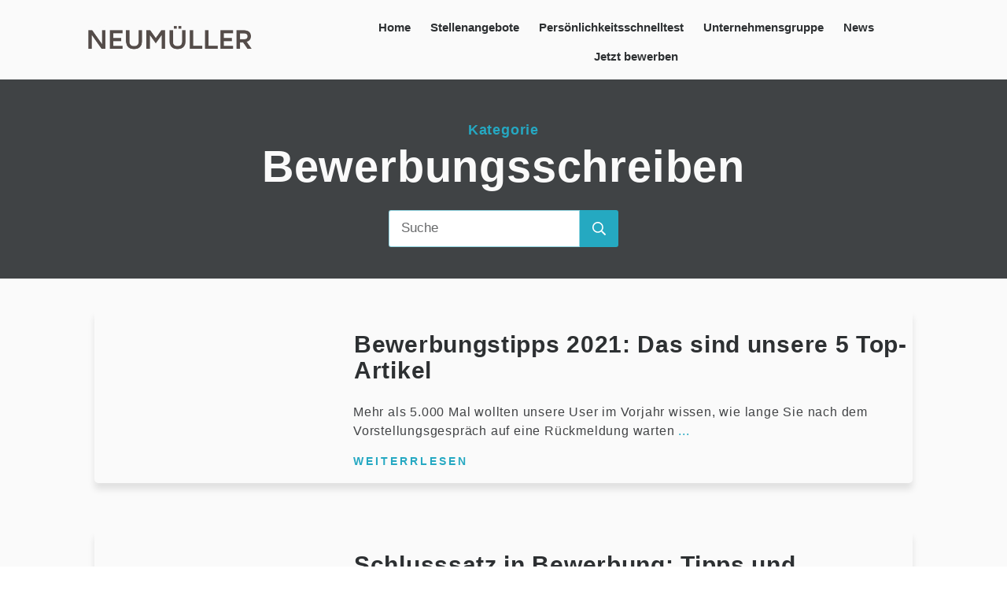

--- FILE ---
content_type: text/html; charset=UTF-8
request_url: https://www.neumueller.org/schlagwort/bewerbungsschreiben/
body_size: 86477
content:
<!doctype html>
<html lang="de" >
	<head><meta charset="UTF-8"><script>if(navigator.userAgent.match(/MSIE|Internet Explorer/i)||navigator.userAgent.match(/Trident\/7\..*?rv:11/i)){var href=document.location.href;if(!href.match(/[?&]nowprocket/)){if(href.indexOf("?")==-1){if(href.indexOf("#")==-1){document.location.href=href+"?nowprocket=1"}else{document.location.href=href.replace("#","?nowprocket=1#")}}else{if(href.indexOf("#")==-1){document.location.href=href+"&nowprocket=1"}else{document.location.href=href.replace("#","&nowprocket=1#")}}}}</script><script>(()=>{class RocketLazyLoadScripts{constructor(){this.v="2.0.4",this.userEvents=["keydown","keyup","mousedown","mouseup","mousemove","mouseover","mouseout","touchmove","touchstart","touchend","touchcancel","wheel","click","dblclick","input"],this.attributeEvents=["onblur","onclick","oncontextmenu","ondblclick","onfocus","onmousedown","onmouseenter","onmouseleave","onmousemove","onmouseout","onmouseover","onmouseup","onmousewheel","onscroll","onsubmit"]}async t(){this.i(),this.o(),/iP(ad|hone)/.test(navigator.userAgent)&&this.h(),this.u(),this.l(this),this.m(),this.k(this),this.p(this),this._(),await Promise.all([this.R(),this.L()]),this.lastBreath=Date.now(),this.S(this),this.P(),this.D(),this.O(),this.M(),await this.C(this.delayedScripts.normal),await this.C(this.delayedScripts.defer),await this.C(this.delayedScripts.async),await this.T(),await this.F(),await this.j(),await this.A(),window.dispatchEvent(new Event("rocket-allScriptsLoaded")),this.everythingLoaded=!0,this.lastTouchEnd&&await new Promise(t=>setTimeout(t,500-Date.now()+this.lastTouchEnd)),this.I(),this.H(),this.U(),this.W()}i(){this.CSPIssue=sessionStorage.getItem("rocketCSPIssue"),document.addEventListener("securitypolicyviolation",t=>{this.CSPIssue||"script-src-elem"!==t.violatedDirective||"data"!==t.blockedURI||(this.CSPIssue=!0,sessionStorage.setItem("rocketCSPIssue",!0))},{isRocket:!0})}o(){window.addEventListener("pageshow",t=>{this.persisted=t.persisted,this.realWindowLoadedFired=!0},{isRocket:!0}),window.addEventListener("pagehide",()=>{this.onFirstUserAction=null},{isRocket:!0})}h(){let t;function e(e){t=e}window.addEventListener("touchstart",e,{isRocket:!0}),window.addEventListener("touchend",function i(o){o.changedTouches[0]&&t.changedTouches[0]&&Math.abs(o.changedTouches[0].pageX-t.changedTouches[0].pageX)<10&&Math.abs(o.changedTouches[0].pageY-t.changedTouches[0].pageY)<10&&o.timeStamp-t.timeStamp<200&&(window.removeEventListener("touchstart",e,{isRocket:!0}),window.removeEventListener("touchend",i,{isRocket:!0}),"INPUT"===o.target.tagName&&"text"===o.target.type||(o.target.dispatchEvent(new TouchEvent("touchend",{target:o.target,bubbles:!0})),o.target.dispatchEvent(new MouseEvent("mouseover",{target:o.target,bubbles:!0})),o.target.dispatchEvent(new PointerEvent("click",{target:o.target,bubbles:!0,cancelable:!0,detail:1,clientX:o.changedTouches[0].clientX,clientY:o.changedTouches[0].clientY})),event.preventDefault()))},{isRocket:!0})}q(t){this.userActionTriggered||("mousemove"!==t.type||this.firstMousemoveIgnored?"keyup"===t.type||"mouseover"===t.type||"mouseout"===t.type||(this.userActionTriggered=!0,this.onFirstUserAction&&this.onFirstUserAction()):this.firstMousemoveIgnored=!0),"click"===t.type&&t.preventDefault(),t.stopPropagation(),t.stopImmediatePropagation(),"touchstart"===this.lastEvent&&"touchend"===t.type&&(this.lastTouchEnd=Date.now()),"click"===t.type&&(this.lastTouchEnd=0),this.lastEvent=t.type,t.composedPath&&t.composedPath()[0].getRootNode()instanceof ShadowRoot&&(t.rocketTarget=t.composedPath()[0]),this.savedUserEvents.push(t)}u(){this.savedUserEvents=[],this.userEventHandler=this.q.bind(this),this.userEvents.forEach(t=>window.addEventListener(t,this.userEventHandler,{passive:!1,isRocket:!0})),document.addEventListener("visibilitychange",this.userEventHandler,{isRocket:!0})}U(){this.userEvents.forEach(t=>window.removeEventListener(t,this.userEventHandler,{passive:!1,isRocket:!0})),document.removeEventListener("visibilitychange",this.userEventHandler,{isRocket:!0}),this.savedUserEvents.forEach(t=>{(t.rocketTarget||t.target).dispatchEvent(new window[t.constructor.name](t.type,t))})}m(){const t="return false",e=Array.from(this.attributeEvents,t=>"data-rocket-"+t),i="["+this.attributeEvents.join("],[")+"]",o="[data-rocket-"+this.attributeEvents.join("],[data-rocket-")+"]",s=(e,i,o)=>{o&&o!==t&&(e.setAttribute("data-rocket-"+i,o),e["rocket"+i]=new Function("event",o),e.setAttribute(i,t))};new MutationObserver(t=>{for(const n of t)"attributes"===n.type&&(n.attributeName.startsWith("data-rocket-")||this.everythingLoaded?n.attributeName.startsWith("data-rocket-")&&this.everythingLoaded&&this.N(n.target,n.attributeName.substring(12)):s(n.target,n.attributeName,n.target.getAttribute(n.attributeName))),"childList"===n.type&&n.addedNodes.forEach(t=>{if(t.nodeType===Node.ELEMENT_NODE)if(this.everythingLoaded)for(const i of[t,...t.querySelectorAll(o)])for(const t of i.getAttributeNames())e.includes(t)&&this.N(i,t.substring(12));else for(const e of[t,...t.querySelectorAll(i)])for(const t of e.getAttributeNames())this.attributeEvents.includes(t)&&s(e,t,e.getAttribute(t))})}).observe(document,{subtree:!0,childList:!0,attributeFilter:[...this.attributeEvents,...e]})}I(){this.attributeEvents.forEach(t=>{document.querySelectorAll("[data-rocket-"+t+"]").forEach(e=>{this.N(e,t)})})}N(t,e){const i=t.getAttribute("data-rocket-"+e);i&&(t.setAttribute(e,i),t.removeAttribute("data-rocket-"+e))}k(t){Object.defineProperty(HTMLElement.prototype,"onclick",{get(){return this.rocketonclick||null},set(e){this.rocketonclick=e,this.setAttribute(t.everythingLoaded?"onclick":"data-rocket-onclick","this.rocketonclick(event)")}})}S(t){function e(e,i){let o=e[i];e[i]=null,Object.defineProperty(e,i,{get:()=>o,set(s){t.everythingLoaded?o=s:e["rocket"+i]=o=s}})}e(document,"onreadystatechange"),e(window,"onload"),e(window,"onpageshow");try{Object.defineProperty(document,"readyState",{get:()=>t.rocketReadyState,set(e){t.rocketReadyState=e},configurable:!0}),document.readyState="loading"}catch(t){console.log("WPRocket DJE readyState conflict, bypassing")}}l(t){this.originalAddEventListener=EventTarget.prototype.addEventListener,this.originalRemoveEventListener=EventTarget.prototype.removeEventListener,this.savedEventListeners=[],EventTarget.prototype.addEventListener=function(e,i,o){o&&o.isRocket||!t.B(e,this)&&!t.userEvents.includes(e)||t.B(e,this)&&!t.userActionTriggered||e.startsWith("rocket-")||t.everythingLoaded?t.originalAddEventListener.call(this,e,i,o):(t.savedEventListeners.push({target:this,remove:!1,type:e,func:i,options:o}),"mouseenter"!==e&&"mouseleave"!==e||t.originalAddEventListener.call(this,e,t.savedUserEvents.push,o))},EventTarget.prototype.removeEventListener=function(e,i,o){o&&o.isRocket||!t.B(e,this)&&!t.userEvents.includes(e)||t.B(e,this)&&!t.userActionTriggered||e.startsWith("rocket-")||t.everythingLoaded?t.originalRemoveEventListener.call(this,e,i,o):t.savedEventListeners.push({target:this,remove:!0,type:e,func:i,options:o})}}J(t,e){this.savedEventListeners=this.savedEventListeners.filter(i=>{let o=i.type,s=i.target||window;return e!==o||t!==s||(this.B(o,s)&&(i.type="rocket-"+o),this.$(i),!1)})}H(){EventTarget.prototype.addEventListener=this.originalAddEventListener,EventTarget.prototype.removeEventListener=this.originalRemoveEventListener,this.savedEventListeners.forEach(t=>this.$(t))}$(t){t.remove?this.originalRemoveEventListener.call(t.target,t.type,t.func,t.options):this.originalAddEventListener.call(t.target,t.type,t.func,t.options)}p(t){let e;function i(e){return t.everythingLoaded?e:e.split(" ").map(t=>"load"===t||t.startsWith("load.")?"rocket-jquery-load":t).join(" ")}function o(o){function s(e){const s=o.fn[e];o.fn[e]=o.fn.init.prototype[e]=function(){return this[0]===window&&t.userActionTriggered&&("string"==typeof arguments[0]||arguments[0]instanceof String?arguments[0]=i(arguments[0]):"object"==typeof arguments[0]&&Object.keys(arguments[0]).forEach(t=>{const e=arguments[0][t];delete arguments[0][t],arguments[0][i(t)]=e})),s.apply(this,arguments),this}}if(o&&o.fn&&!t.allJQueries.includes(o)){const e={DOMContentLoaded:[],"rocket-DOMContentLoaded":[]};for(const t in e)document.addEventListener(t,()=>{e[t].forEach(t=>t())},{isRocket:!0});o.fn.ready=o.fn.init.prototype.ready=function(i){function s(){parseInt(o.fn.jquery)>2?setTimeout(()=>i.bind(document)(o)):i.bind(document)(o)}return"function"==typeof i&&(t.realDomReadyFired?!t.userActionTriggered||t.fauxDomReadyFired?s():e["rocket-DOMContentLoaded"].push(s):e.DOMContentLoaded.push(s)),o([])},s("on"),s("one"),s("off"),t.allJQueries.push(o)}e=o}t.allJQueries=[],o(window.jQuery),Object.defineProperty(window,"jQuery",{get:()=>e,set(t){o(t)}})}P(){const t=new Map;document.write=document.writeln=function(e){const i=document.currentScript,o=document.createRange(),s=i.parentElement;let n=t.get(i);void 0===n&&(n=i.nextSibling,t.set(i,n));const c=document.createDocumentFragment();o.setStart(c,0),c.appendChild(o.createContextualFragment(e)),s.insertBefore(c,n)}}async R(){return new Promise(t=>{this.userActionTriggered?t():this.onFirstUserAction=t})}async L(){return new Promise(t=>{document.addEventListener("DOMContentLoaded",()=>{this.realDomReadyFired=!0,t()},{isRocket:!0})})}async j(){return this.realWindowLoadedFired?Promise.resolve():new Promise(t=>{window.addEventListener("load",t,{isRocket:!0})})}M(){this.pendingScripts=[];this.scriptsMutationObserver=new MutationObserver(t=>{for(const e of t)e.addedNodes.forEach(t=>{"SCRIPT"!==t.tagName||t.noModule||t.isWPRocket||this.pendingScripts.push({script:t,promise:new Promise(e=>{const i=()=>{const i=this.pendingScripts.findIndex(e=>e.script===t);i>=0&&this.pendingScripts.splice(i,1),e()};t.addEventListener("load",i,{isRocket:!0}),t.addEventListener("error",i,{isRocket:!0}),setTimeout(i,1e3)})})})}),this.scriptsMutationObserver.observe(document,{childList:!0,subtree:!0})}async F(){await this.X(),this.pendingScripts.length?(await this.pendingScripts[0].promise,await this.F()):this.scriptsMutationObserver.disconnect()}D(){this.delayedScripts={normal:[],async:[],defer:[]},document.querySelectorAll("script[type$=rocketlazyloadscript]").forEach(t=>{t.hasAttribute("data-rocket-src")?t.hasAttribute("async")&&!1!==t.async?this.delayedScripts.async.push(t):t.hasAttribute("defer")&&!1!==t.defer||"module"===t.getAttribute("data-rocket-type")?this.delayedScripts.defer.push(t):this.delayedScripts.normal.push(t):this.delayedScripts.normal.push(t)})}async _(){await this.L();let t=[];document.querySelectorAll("script[type$=rocketlazyloadscript][data-rocket-src]").forEach(e=>{let i=e.getAttribute("data-rocket-src");if(i&&!i.startsWith("data:")){i.startsWith("//")&&(i=location.protocol+i);try{const o=new URL(i).origin;o!==location.origin&&t.push({src:o,crossOrigin:e.crossOrigin||"module"===e.getAttribute("data-rocket-type")})}catch(t){}}}),t=[...new Map(t.map(t=>[JSON.stringify(t),t])).values()],this.Y(t,"preconnect")}async G(t){if(await this.K(),!0!==t.noModule||!("noModule"in HTMLScriptElement.prototype))return new Promise(e=>{let i;function o(){(i||t).setAttribute("data-rocket-status","executed"),e()}try{if(navigator.userAgent.includes("Firefox/")||""===navigator.vendor||this.CSPIssue)i=document.createElement("script"),[...t.attributes].forEach(t=>{let e=t.nodeName;"type"!==e&&("data-rocket-type"===e&&(e="type"),"data-rocket-src"===e&&(e="src"),i.setAttribute(e,t.nodeValue))}),t.text&&(i.text=t.text),t.nonce&&(i.nonce=t.nonce),i.hasAttribute("src")?(i.addEventListener("load",o,{isRocket:!0}),i.addEventListener("error",()=>{i.setAttribute("data-rocket-status","failed-network"),e()},{isRocket:!0}),setTimeout(()=>{i.isConnected||e()},1)):(i.text=t.text,o()),i.isWPRocket=!0,t.parentNode.replaceChild(i,t);else{const i=t.getAttribute("data-rocket-type"),s=t.getAttribute("data-rocket-src");i?(t.type=i,t.removeAttribute("data-rocket-type")):t.removeAttribute("type"),t.addEventListener("load",o,{isRocket:!0}),t.addEventListener("error",i=>{this.CSPIssue&&i.target.src.startsWith("data:")?(console.log("WPRocket: CSP fallback activated"),t.removeAttribute("src"),this.G(t).then(e)):(t.setAttribute("data-rocket-status","failed-network"),e())},{isRocket:!0}),s?(t.fetchPriority="high",t.removeAttribute("data-rocket-src"),t.src=s):t.src="data:text/javascript;base64,"+window.btoa(unescape(encodeURIComponent(t.text)))}}catch(i){t.setAttribute("data-rocket-status","failed-transform"),e()}});t.setAttribute("data-rocket-status","skipped")}async C(t){const e=t.shift();return e?(e.isConnected&&await this.G(e),this.C(t)):Promise.resolve()}O(){this.Y([...this.delayedScripts.normal,...this.delayedScripts.defer,...this.delayedScripts.async],"preload")}Y(t,e){this.trash=this.trash||[];let i=!0;var o=document.createDocumentFragment();t.forEach(t=>{const s=t.getAttribute&&t.getAttribute("data-rocket-src")||t.src;if(s&&!s.startsWith("data:")){const n=document.createElement("link");n.href=s,n.rel=e,"preconnect"!==e&&(n.as="script",n.fetchPriority=i?"high":"low"),t.getAttribute&&"module"===t.getAttribute("data-rocket-type")&&(n.crossOrigin=!0),t.crossOrigin&&(n.crossOrigin=t.crossOrigin),t.integrity&&(n.integrity=t.integrity),t.nonce&&(n.nonce=t.nonce),o.appendChild(n),this.trash.push(n),i=!1}}),document.head.appendChild(o)}W(){this.trash.forEach(t=>t.remove())}async T(){try{document.readyState="interactive"}catch(t){}this.fauxDomReadyFired=!0;try{await this.K(),this.J(document,"readystatechange"),document.dispatchEvent(new Event("rocket-readystatechange")),await this.K(),document.rocketonreadystatechange&&document.rocketonreadystatechange(),await this.K(),this.J(document,"DOMContentLoaded"),document.dispatchEvent(new Event("rocket-DOMContentLoaded")),await this.K(),this.J(window,"DOMContentLoaded"),window.dispatchEvent(new Event("rocket-DOMContentLoaded"))}catch(t){console.error(t)}}async A(){try{document.readyState="complete"}catch(t){}try{await this.K(),this.J(document,"readystatechange"),document.dispatchEvent(new Event("rocket-readystatechange")),await this.K(),document.rocketonreadystatechange&&document.rocketonreadystatechange(),await this.K(),this.J(window,"load"),window.dispatchEvent(new Event("rocket-load")),await this.K(),window.rocketonload&&window.rocketonload(),await this.K(),this.allJQueries.forEach(t=>t(window).trigger("rocket-jquery-load")),await this.K(),this.J(window,"pageshow");const t=new Event("rocket-pageshow");t.persisted=this.persisted,window.dispatchEvent(t),await this.K(),window.rocketonpageshow&&window.rocketonpageshow({persisted:this.persisted})}catch(t){console.error(t)}}async K(){Date.now()-this.lastBreath>45&&(await this.X(),this.lastBreath=Date.now())}async X(){return document.hidden?new Promise(t=>setTimeout(t)):new Promise(t=>requestAnimationFrame(t))}B(t,e){return e===document&&"readystatechange"===t||(e===document&&"DOMContentLoaded"===t||(e===window&&"DOMContentLoaded"===t||(e===window&&"load"===t||e===window&&"pageshow"===t)))}static run(){(new RocketLazyLoadScripts).t()}}RocketLazyLoadScripts.run()})();</script>
		<link rel="profile" href="https://gmpg.org/xfn/11">
		
		<meta name="viewport" content="width=device-width, initial-scale=1">

		<script type="rocketlazyloadscript" data-rocket-type="text/javascript" data-cookieconsent="ignore">
	window.dataLayer = window.dataLayer || [];

	function gtag() {
		dataLayer.push(arguments);
	}

	gtag("consent", "default", {
		ad_personalization: "denied",
		ad_storage: "denied",
		ad_user_data: "denied",
		analytics_storage: "denied",
		functionality_storage: "denied",
		personalization_storage: "denied",
		security_storage: "granted",
		wait_for_update: 500,
	});
	gtag("set", "ads_data_redaction", true);
	</script>
<script type="rocketlazyloadscript" data-rocket-type="text/javascript" data-cookieconsent="ignore">
		(function (w, d, s, l, i) {
		w[l] = w[l] || [];
		w[l].push({'gtm.start': new Date().getTime(), event: 'gtm.js'});
		var f = d.getElementsByTagName(s)[0], j = d.createElement(s), dl = l !== 'dataLayer' ? '&l=' + l : '';
		j.async = true;
		j.src = 'https://www.googletagmanager.com/gtm.js?id=' + i + dl;
		f.parentNode.insertBefore(j, f);
	})(
		window,
		document,
		'script',
		'dataLayer',
		'GTM-PFZ6QZQ'
	);
</script>
<script type="text/javascript"
		id="Cookiebot"
		src="https://consent.cookiebot.com/uc.js"
		data-implementation="wp"
		data-cbid="2390a156-f992-49eb-862e-4c379c9f3197"
						data-culture="DE"
				data-blockingmode="auto"
	 data-rocket-defer defer></script>
		<script type="rocketlazyloadscript" data-rocket-type="text/javascript">
			window.flatStyles = window.flatStyles || ''

			window.lightspeedOptimizeStylesheet = function () {
				const currentStylesheet = document.querySelector( '.tcb-lightspeed-style:not([data-ls-optimized])' )

				if ( currentStylesheet ) {
					try {
						if ( currentStylesheet.sheet && currentStylesheet.sheet.cssRules ) {
							if ( window.flatStyles ) {
								if ( this.optimizing ) {
									setTimeout( window.lightspeedOptimizeStylesheet.bind( this ), 24 )
								} else {
									this.optimizing = true;

									let rulesIndex = 0;

									while ( rulesIndex < currentStylesheet.sheet.cssRules.length ) {
										const rule = currentStylesheet.sheet.cssRules[ rulesIndex ]
										/* remove rules that already exist in the page */
										if ( rule.type === CSSRule.STYLE_RULE && window.flatStyles.includes( `${rule.selectorText}{` ) ) {
											currentStylesheet.sheet.deleteRule( rulesIndex )
										} else {
											rulesIndex ++
										}
									}
									/* optimize, mark it such, move to the next file, append the styles we have until now */
									currentStylesheet.setAttribute( 'data-ls-optimized', '1' )

									window.flatStyles += currentStylesheet.innerHTML

									this.optimizing = false
								}
							} else {
								window.flatStyles = currentStylesheet.innerHTML
								currentStylesheet.setAttribute( 'data-ls-optimized', '1' )
							}
						}
					} catch ( error ) {
						console.warn( error )
					}

					if ( currentStylesheet.parentElement.tagName !== 'HEAD' ) {
						/* always make sure that those styles end up in the head */
						const stylesheetID = currentStylesheet.id;
						/**
						 * make sure that there is only one copy of the css
						 * e.g display CSS
						 */
						if ( ( ! stylesheetID || ( stylesheetID && ! document.querySelector( `head #${stylesheetID}` ) ) ) ) {
							document.head.prepend( currentStylesheet )
						} else {
							currentStylesheet.remove();
						}
					}
				}
			}

			window.lightspeedOptimizeFlat = function ( styleSheetElement ) {
				if ( document.querySelectorAll( 'link[href*="thrive_flat.css"]' ).length > 1 ) {
					/* disable this flat if we already have one */
					styleSheetElement.setAttribute( 'disabled', true )
				} else {
					/* if this is the first one, make sure he's in head */
					if ( styleSheetElement.parentElement.tagName !== 'HEAD' ) {
						document.head.append( styleSheetElement )
					}
				}
			}
		</script>
		<style type="text/css" id="tcb-style-base-post-16418"  onLoad="typeof window.lightspeedOptimizeStylesheet === 'function' && window.lightspeedOptimizeStylesheet()" class="tcb-lightspeed-style">.tve_lg_input_container.tve-new-checkbox .tve_lg_checkbox_wrapper[data-value="style-6"] .tve-checkmark{padding:1px;}.tve_lg_input_container.tve-new-checkbox .tve_lg_checkbox_wrapper[data-value="style-6"]:hover:not(.tve-state-expanded) .tve-checkmark{background-image:linear-gradient(rgba(255,255,255,0.9),rgba(255,255,255,0.9));background-color:var(--tcb-local-color-30800);border-color:var(--tcb-local-color-30800);}.tve_lg_input_container.tve-new-checkbox .tve_lg_checkbox_wrapper[data-value="style-6"].tve-state-expanded .tve-checkmark{border-color:var(--tcb-local-color-30800);}.tve_lg_input_container.tve-new-checkbox .tve_lg_checkbox_wrapper[data-value="style-6"]:hover:not(.tve-state-expanded) .tve-checkmark{background-image:none;background-color:rgb(255,255,255);}#tve-lg-error-container{background-color:rgb(242,222,222);color:rgb(169,68,66);border:1px solid rgb(235,204,209);border-radius:1px;padding:4px 10px;position:absolute;z-index:3000000;box-sizing:border-box !important;}#tve-lg-error-container .tve-lg-err-item{line-height:1.2;font-size:14px;}#tve-lg-error-container .tve-lg-err-close{color:rgb(169,68,66);display:inline-block;font-size:12px;width:12px;height:12px;position:absolute;top:0px;right:10px;margin:-6px 0px 0px;}#tve-lg-error-container .tve-lg-err-close:hover{text-decoration:none;}.thrv_wrapper.thrv_lead_generation{width:100%;overflow:unset !important;}.thrv_wrapper.thrv_lead_generation .tve_lead_generated_inputs_container{color:rgb(85,85,85);--tcb-applied-color:#555;font-family:Roboto,sans-serif;}.thrv_wrapper.thrv_lead_generation .tve_lead_generated_inputs_container label{color:rgb(85,85,85);font-family:Roboto,sans-serif;}.thrv_wrapper.thrv_lead_generation .tve_lead_generated_inputs_container input[type="email"]{padding:10px 15px;height:auto;}.thrv_wrapper.thrv_lead_generation .tve_lead_generated_inputs_container input[type="email"]:hover{border-color:rgb(183,216,209);}.thrv_wrapper.thrv_lead_generation .tve_lead_generated_inputs_container input::placeholder{font-family:inherit !important;}.thrv_wrapper.thrv_lead_generation .tve_lead_generated_inputs_container .tve_lg_checkbox_wrapper{width:100%;padding:11px;align-items:center;display:flex !important;overflow:visible !important;}.thrv_wrapper.thrv_lead_generation .tve_lead_generated_inputs_container .tcb-lg-consent .tve_lg_checkbox_wrapper{padding-top:0px;padding-bottom:0px;}.thrv_wrapper.thrv_lead_generation{position:relative;box-sizing:border-box;}.thrv_wrapper.thrv_lead_generation::after{content:"";display:block;position:absolute;top:0px;left:0px;}.thrv_wrapper.thrv_lead_generation.tve-lead-generation-template .thrv_lead_generation_container .tve_lg_input_container.tve_lg_input{margin:10px 0px;}.thrv_wrapper.thrv_lead_generation.tve-lead-generation-template .thrv_lead_generation_container .tve_lg_input_container.tve_lg_input > input{margin:0px;}.thrv_wrapper.thrv_lead_generation.tve-lead-generation-template .thrv_lead_generation_container .tve_lg_input_container.tve_lg_textarea{margin:10px 0px;}.thrv_wrapper.thrv_lead_generation.tve-lead-generation-template .thrv_lead_generation_container .tve_lg_input_container.tve_lg_textarea > textarea{margin:0px;}.tve-lg-error{background-repeat:no-repeat;border-color:transparent !important;box-shadow:rgb(169,68,66) 0px 0px 4px inset !important;}.thrv_lead_generation_container .tve_lg_input_container.tve_lg_input{display:flex;}.thrv_lead_generation_container .tve_lg_input_container.tve_lg_input > input{flex:1 1 0%;max-width:100%;}.thrv_lead_generation_container input[type="password"],.thrv_lead_generation_container input[type="email"],.thrv_lead_generation_container input[type="url"],.thrv_lead_generation_container input[type="text"],.thrv_lead_generation_container input[type="tel"],.thrv_lead_generation_container button,.thrv_lead_generation_container select,.thrv_lead_generation_container textarea{border-style:solid;border-color:rgb(183,216,209);border-width:1px;max-width:none;background-color:rgb(248,249,250);box-sizing:border-box !important;float:none !important;width:100% !important;}.thrv_lead_generation_container input[type="password"]::placeholder,.thrv_lead_generation_container input[type="email"]::placeholder,.thrv_lead_generation_container input[type="url"]::placeholder,.thrv_lead_generation_container input[type="text"]::placeholder,.thrv_lead_generation_container input[type="tel"]::placeholder,.thrv_lead_generation_container button::placeholder,.thrv_lead_generation_container select::placeholder,.thrv_lead_generation_container textarea::placeholder{opacity:0.7;color:inherit !important;}.thrv_lead_generation_container input:hover{background-color:rgb(255,255,255);border-color:rgb(26,188,156);}.thrv_lead_generation_container input[type="image"]{box-sizing:border-box;}.thrv_lead_generation_container select{height:auto;}.thrv_lead_generation_container input[type="password"],.thrv_lead_generation_container input[type="email"],.thrv_lead_generation_container input[type="text"],.thrv_lead_generation_container input[type="tel"],.thrv_lead_generation_container input[type="url"]{outline:none;padding:5px;}.thrv_lead_generation_container button{border-width:0px;color:rgb(255,255,255);cursor:pointer;font-size:16px;padding:10px;}.thrv_lead_generation_container .tcb-form-loader{display:none;position:absolute;width:100%;height:100%;top:0px;left:0px;}span.tcb-form-loader-icon{animation:0.7s linear 0s infinite normal none running tcb-loader;display:inline-block;font-size:24px;line-height:24px;height:24px;width:24px;position:absolute;top:50%;left:50%;margin:-12px 0px 0px -12px;opacity:0.7;}.thrv_lead_generation_container .thrv_text_element{position:relative;z-index:1 !important;}.tve_lg_input_container{position:relative;z-index:1 !important;}.tve_lg_input_container.tcb-lg-consent label{font-size:14px;line-height:1.3em;}.tve_lg_input_container input[type="email"],.tve_lg_input_container.tve_lg_checkbox{margin:10px 0px;}.tve_lg_input_container.tcb-plain-text{cursor:unset;}.thrv_lead_generation [type="checkbox"]{position:absolute;opacity:0;}.thrv_lead_generation [type="checkbox"] + label{position:relative;cursor:pointer;padding:0px;display:inline-flex;align-items:flex-start;}.thrv_lead_generation [type="checkbox"] + label::before{content:"";margin-right:10px;display:inline-block;width:18px;height:18px;flex:0 0 18px;background:rgb(248,249,250);border:1px solid rgb(183,216,209);box-sizing:content-box;transition:all 0.5s ease 0s;}.thrv_lead_generation [type="checkbox"]:hover + label::before{background:rgb(255,255,255);border-color:rgb(26,188,156);}.thrv_lead_generation [type="checkbox"]:checked + label::before{background:rgb(26,188,156);border-color:rgb(26,188,156);}.thrv_lead_generation [type="checkbox"]:checked + label::after{content:"";position:absolute;left:5px;top:9px;background:rgb(255,255,255);width:2px;height:2px;box-shadow:rgb(255,255,255) 2px 0px 0px,rgb(255,255,255) 4px 0px 0px,rgb(255,255,255) 4px -2px 0px,rgb(255,255,255) 4px -4px 0px,rgb(255,255,255) 4px -6px 0px,rgb(255,255,255) 4px -8px 0px;transform:rotate(45deg);}.tve_lead_generated_inputs_container{--tcb-local-color-30800:rgb(59,136,253);--tcb-local-color-f2bba:rgba(59,136,253,0.1);--tcb-local-color-trewq:rgba(59,136,253,0.3);--tcb-local-color-poiuy:rgba(59,136,253,0.6);--tcb-local-color-f83d7:rgba(59,136,253,0.25);--tcb-local-color-3d798:rgba(59,136,253,0.4);--tcb-local-color-418a6:rgba(59,136,253,0.12);--tcb-local-color-a941t:rgba(59,136,253,0.05);--tcb-local-color-1ad9d:rgba(46,204,113,0.1);--tcb-local-color-2dbcc:rgb(136,231,253);--tcb-local-color-frty6:rgba(59,136,253,0.45);--tcb-local-color-flktr:rgba(59,136,253,0.8);--tcb-radio-size:20px;--tcb-checkbox-size:20px;--tve-color:var(--tcb-local-color-30800);}.tve-new-checkbox .tve_lg_checkbox_wrapper.tve-updated-dom label{position:relative !important;}.tve-new-checkbox .tve_lg_checkbox_wrapper.tve-updated-dom label .tve-input-option-text{cursor:pointer;z-index:10;}.tve-new-checkbox .tve_lg_checkbox_wrapper label{align-items:center;height:100%;width:100%;z-index:9;line-height:unset !important;color:inherit !important;position:absolute !important;padding-left:0px !important;}.tve-new-checkbox .tve_lg_checkbox_wrapper label::before,.tve-new-checkbox .tve_lg_checkbox_wrapper label::after{display:none !important;}.tve-new-radio .tve_lg_radio_wrapper .tve-lg-error:not(:checked) + label:not(:hover) + .tve-checkmark,.tve-new-radio .tve_lg_radio_wrapper .tve-lg-error:not(:checked) + label:not(:hover) .tve-checkmark,.tve-new-checkbox .tve_lg_checkbox_wrapper .tve-lg-error:not(:checked) + label:not(:hover) + .tve-checkmark,.tve-new-checkbox .tve_lg_checkbox_wrapper .tve-lg-error:not(:checked) + label:not(:hover) .tve-checkmark{border-color:transparent;box-shadow:rgb(169,68,66) 0px 0px 4px inset;}.tve-new-radio .tve_lg_radio_wrapper .tve-lg-error:not(:checked) + label:not(:hover) + .tve-checkmark::after,.tve-new-radio .tve_lg_radio_wrapper .tve-lg-error:not(:checked) + label:not(:hover) .tve-checkmark::after,.tve-new-checkbox .tve_lg_checkbox_wrapper .tve-lg-error:not(:checked) + label:not(:hover) + .tve-checkmark::after,.tve-new-checkbox .tve_lg_checkbox_wrapper .tve-lg-error:not(:checked) + label:not(:hover) .tve-checkmark::after{box-shadow:rgb(169,68,66) 0px 0px 4px inset;}.tve-new-checkbox.tcb-lg-consent label{cursor:pointer;padding:0px;display:flex;align-items:flex-start;position:relative !important;}.tve-new-checkbox.tcb-lg-consent label .tve-gdpr-text{cursor:pointer;}.tve-new-radio.tve_lg_radio.tve-lg-error-multiple::after{display:block;position:absolute;left:16px;bottom:-10px;font-size:16px;color:rgb(170,68,67);}.tve-checkbox-grid{--h-gutter:25px;--v-gutter:5px;--cols:4;margin-left:calc(-1*var(--h-gutter));margin-top:calc(-1*var(--v-gutter));flex-wrap:wrap;}.tcb-lg-consent .tve-checkbox-grid{--v-gutter:0px;}.tcb-lg-consent .tve-checkbox-grid{--cols:1;}.tcb-lg-consent input{display:none;}.tve_lg_checkbox_wrapper{margin-top:var(--v-gutter);max-width:calc(100%/var(--cols) - var(--h-gutter));flex:0 0 calc(100%/var(--cols));box-sizing:border-box !important;margin-left:var(--h-gutter) !important;}.tve_lg_input_container.tve-new-checkbox .tve-checkbox-grid{display:flex;}.tve_lg_input_container.tve-new-checkbox .tve-input-option-text{line-height:1em;margin:0px;padding:0px;word-break:break-word;min-width:10px;}.tve_lg_input_container.tve-new-checkbox .tve-checkmark{background-color:rgb(255,255,255);position:relative;border:1px solid rgb(175,175,175);width:var(--tcb-checkbox-size);height:var(--tcb-checkbox-size);display:inline-block;flex:0 0 auto;margin-right:10px;padding:2px;border-radius:4px;}.tve_lg_input_container.tve-new-checkbox .tve-checkmark svg{width:100%;height:100%;display:none;box-sizing:border-box;fill:var(--tcb-local-color-30800);}.tve_lg_input_container.tve-new-checkbox .tve-state-expanded .tve-checkmark svg{display:block;}.tve_lg_input_container.tve-new-checkbox .tve_lg_checkbox_wrapper{position:relative;box-sizing:border-box;}.tve_lg_dropdown.tve-lg-error,.tcb-form-dropdown.tve-lg-error,.tve-dynamic-dropdown.tve-lg-error{border-radius:6px;}.tve_lg_dropdown.tve-lg-error > a,.tcb-form-dropdown.tve-lg-error > a,.tve-dynamic-dropdown.tve-lg-error > a{box-shadow:rgb(169,68,66) 0px 0px 4px !important;}.tcb-file-list .tcb-file-loader .tcb-form-loader-icon{font-size:16px;line-height:16px;width:16px;height:16px;margin:-8px 0px 0px -8px;}.thrv_wrapper .tve-content-box-background{position:absolute;width:100%;left:0px;top:0px;overflow:hidden;background-clip:padding-box;height:100% !important;}.thrv_wrapper.thrv-content-box{box-sizing:border-box;position:relative;min-height:10px;}.thrv_wrapper.thrv-content-box div:not(.thrv_icon):not(.ui-resizable-handle):not(.tve-auxiliary-icon-element){box-sizing:border-box;}.tve-cb{display:inline-block;vertical-align:middle;clear:both;overflow:visible;width:100%;z-index:1;position:relative;min-height:10px;}.tve-form-button{max-width:100%;margin-left:auto;margin-right:auto;display:table !important;}.tve-form-button.thrv_wrapper{padding:0px;}.tve-form-button .tcb-plain-text{cursor:pointer;}.tve-form-button{position:relative;z-index:1;}.tve-form-button:focus-within .tve-form-button-submit{box-shadow:rgba(142,142,142,0.5) 0px 2px 4px;}a.tcb-button-link{background-color:rgb(26,188,156);padding:12px 15px;font-size:18px;box-sizing:border-box;display:inline-flex;align-items:center;overflow:hidden;width:100%;text-align:center;line-height:1.2em;}a.tcb-button-link:hover{background-color:rgb(21,162,136);}.tve-form-button a.tcb-button-link{color:rgb(255,255,255);text-decoration:none !important;}a.tcb-button-link > span::before{position:absolute;content:"";display:none;top:-100px;bottom:-100px;width:1px;left:10px;background-color:rgb(0,121,0);}span.tcb-button-texts{color:inherit;display:block;flex:1 1 0%;position:relative;}span.tcb-button-texts > span{display:block;padding:0px;}.tve_image_caption{position:relative;}.tve_image_caption:not(.tcb-mm-image.tve-tab-image){height:auto !important;}.tve_image_caption .tve_image{max-width:100%;width:100%;}:not(.inc) .thrv_text_element h2 a:not(.tcb-button-link){color:inherit;font:inherit;letter-spacing:inherit;}:not(.inc) .thrv_text_element h2 a:not(.tcb-button-link):hover{color:inherit;font:inherit;letter-spacing:inherit;}.thrv_text_element a:not(.tcb-button-link){font-size:inherit;}.tcb-style-wrap strong{font-weight:var(--g-bold-weight,bold);}.tcb-plain-text{cursor:text;}.thrv_text_element{overflow-wrap:break-word;}body:not(.tve_editor_page) .thrv_wrapper.thrv_footer,body:not(.tve_editor_page) .thrv_wrapper.thrv_header{padding:0px;}.tcb-post-content.thrv_wrapper{margin-top:15px;margin-bottom:15px;padding:0px;}#tve_editor .tcb-post-content p{font-size:16px;line-height:1.6em;}.thrv-login-element .tcb-form-loader-icon{z-index:11;}.thrv-login-element .tcb-form-loader > span.tcb-form-loader-icon{animation:0.7s linear 0s infinite normal none running tcb-loader;display:inline-block;font-size:24px;line-height:24px;height:24px;width:24px;position:absolute;top:50%;left:50%;margin:-12px 0px 0px -12px;opacity:0.7;}.notifications-content-wrapper{position:fixed;opacity:1;}.notifications-content-wrapper.thrv_wrapper{padding:0px;margin:0px;}.notifications-content-wrapper.tcb-permanently-hidden{display:none !important;}.notifications-content-wrapper .notifications-content{display:none;flex-direction:column;}.notifications-content-wrapper:not(.notification-edit-mode){z-index:9999993;}.notifications-content-wrapper[data-position*="top"]{top:50px;}.notifications-content-wrapper[data-position*="middle"]{top:50%;transform:translateY(-50%);}.notifications-content-wrapper[data-position*="bottom"]{bottom:50px;}.notifications-content-wrapper[data-position*="left"]{left:50px;}.notifications-content-wrapper[data-position*="center"]{left:50%;transform:translateX(-50%);}.notifications-content-wrapper[data-position*="right"]{right:50px;}.notifications-content-wrapper[data-position="middle-center"]{transform:translate(-50%,-50%);}.notifications-content-wrapper.tcb-animated:not(.notification-edit-mode),.notifications-content-wrapper.tcb-animated.editor-preview{transition:top 0.7s ease 0s,bottom 0.7s ease 0s,left 0.7s ease 0s,right 0.7s ease 0s,opacity 0.7s ease-in-out 0s;}.notifications-content-wrapper.tcb-animated:not(.notification-edit-mode)[data-animation="down"][data-position*="bottom"],.notifications-content-wrapper.tcb-animated.editor-preview[data-animation="down"][data-position*="bottom"]{bottom:150%;}.notifications-content-wrapper.tcb-animated:not(.notification-edit-mode)[data-animation="down"][data-position*="top"],.notifications-content-wrapper.tcb-animated:not(.notification-edit-mode)[data-animation="down"][data-position*="middle"],.notifications-content-wrapper.tcb-animated.editor-preview[data-animation="down"][data-position*="top"],.notifications-content-wrapper.tcb-animated.editor-preview[data-animation="down"][data-position*="middle"]{top:-100%;}.notifications-content-wrapper.tcb-animated:not(.notification-edit-mode)[data-animation="up"][data-position*="bottom"],.notifications-content-wrapper.tcb-animated.editor-preview[data-animation="up"][data-position*="bottom"]{bottom:-100%;}.notifications-content-wrapper.tcb-animated:not(.notification-edit-mode)[data-animation="up"][data-position*="top"],.notifications-content-wrapper.tcb-animated:not(.notification-edit-mode)[data-animation="up"][data-position*="middle"],.notifications-content-wrapper.tcb-animated.editor-preview[data-animation="up"][data-position*="top"],.notifications-content-wrapper.tcb-animated.editor-preview[data-animation="up"][data-position*="middle"]{top:150%;}.notifications-content-wrapper.tcb-animated:not(.notification-edit-mode)[data-animation="left"][data-position*="right"],.notifications-content-wrapper.tcb-animated.editor-preview[data-animation="left"][data-position*="right"]{right:150%;}.notifications-content-wrapper.tcb-animated:not(.notification-edit-mode)[data-animation="left"][data-position*="left"],.notifications-content-wrapper.tcb-animated:not(.notification-edit-mode)[data-animation="left"][data-position*="center"],.notifications-content-wrapper.tcb-animated.editor-preview[data-animation="left"][data-position*="left"],.notifications-content-wrapper.tcb-animated.editor-preview[data-animation="left"][data-position*="center"]{left:-100%;}.notifications-content-wrapper.tcb-animated:not(.notification-edit-mode)[data-animation="right"][data-position*="right"],.notifications-content-wrapper.tcb-animated.editor-preview[data-animation="right"][data-position*="right"]{right:-100%;}.notifications-content-wrapper.tcb-animated:not(.notification-edit-mode)[data-animation="right"][data-position*="left"],.notifications-content-wrapper.tcb-animated:not(.notification-edit-mode)[data-animation="right"][data-position*="center"],.notifications-content-wrapper.tcb-animated.editor-preview[data-animation="right"][data-position*="left"],.notifications-content-wrapper.tcb-animated.editor-preview[data-animation="right"][data-position*="center"]{left:150%;}.notifications-content-wrapper.tcb-animated:not(.notification-edit-mode)[data-animation],.notifications-content-wrapper.tcb-animated.editor-preview[data-animation]{opacity:0;}.notifications-content-wrapper[data-state="success"] .notification-success{display:flex;}.notifications-content-wrapper[data-state="warning"] .notification-warning{display:flex;}.notifications-content-wrapper[data-state="error"] .notification-error{display:flex;}.tcb-permanently-hidden{display:none !important;}.tar-disabled{cursor:default;opacity:0.4;pointer-events:none;}.tcb-clear::after{display:block;height:0px;content:"";}.tcb-flex-row{display:flex;flex-flow:row nowrap;align-items:stretch;justify-content:space-between;margin-top:0px;margin-left:-15px;padding-bottom:15px;padding-top:15px;}.tcb-flex-col{flex:1 1 auto;padding-top:0px;padding-left:15px;}.tcb-flex-row .tcb-flex-col{box-sizing:border-box;}.tcb--cols--2:not(.tcb-resized) > .tcb-flex-col{max-width:50%;}.tcb-col{height:100%;display:flex;flex-direction:column;position:relative;}.tcb-flex-row .tcb-col{box-sizing:border-box;}.thrv-svg-icon svg{width:1em;height:1em;stroke-width:0;fill:currentcolor;stroke:currentcolor;}html{text-rendering:auto !important;}html body{text-rendering:auto !important;}.thrv_wrapper{margin-top:20px;margin-bottom:20px;padding:1px;}.thrv_wrapper div{box-sizing:content-box;}.thrv_wrapper.thrv_text_element{margin:0px;}.thrv_wrapper.thrv-columns{margin-top:10px;margin-bottom:10px;padding:0px;}p{font-size:1em;}.tve_clearfix::after{content:"";display:block;clear:both;visibility:hidden;line-height:0;height:0px;}.tve_image{border-radius:0px;box-shadow:none;}div .tve_image_caption{padding:0px;max-width:100% !important;box-sizing:border-box !important;}.tve_image_caption .tve_image_frame{display:block;max-width:100%;position:relative;overflow:hidden;}.tve_image_caption .tve_image{display:block;padding:0px;height:auto;}.tvd-toast{justify-content:space-between;}.tvd-toast.tve-fe-message{top:50px;width:60%;padding:0px;color:rgb(0,0,0);max-width:500px;position:fixed;z-index:9999993;left:50%;}.tvd-toast.tve-fe-message .tve-toast-message{position:relative;left:-50%;background:rgb(255,255,255);box-shadow:rgb(167,167,167) 0px 0px 15px 0px;}.tvd-toast.tve-fe-message .tve-toast-icon-container{display:inline-block;width:50px;background:green;color:rgb(255,255,255);height:100%;position:absolute;}.tvd-toast.tve-fe-message .tve-toast-icon-container.tve-toast-error{background:red;}.tvd-toast.tve-fe-message .tve-toast-message-container{padding:20px 10px 20px 70px;margin:auto 0px;font-family:Roboto,sans-serif;font-size:16px;}.tvd-toast.tve-fe-message span{text-align:center;display:flex;justify-content:center;flex-direction:column;align-items:center;min-height:50px;height:100%;width:100%;}:not(#_s):not(#_s) .tcb-conditional-display-placeholder{position:relative;min-height:var(--tcb-container-height-d,100px) !important;}:not(#_s):not(#_s) .tcb-conditional-display-placeholder.thrv-page-section{box-sizing:border-box;margin:0px;}:not(#_s):not(#_s) .tcb-conditional-display-placeholder.thrv-content-box{box-sizing:border-box;}:not(#_s):not(#_s) .tcb-conditional-display-placeholder .tve-page-section-out,:not(#_s):not(#_s) .tcb-conditional-display-placeholder .tve-content-box-background{box-sizing:border-box;position:absolute;width:100%;height:100%;left:0px;top:0px;overflow:hidden;}.thrv_facebook_comments{min-width:100px;}.tve-fb-comments{width:100%;}.tve-fb-comments > span{width:100% !important;}.tve-fb-comments iframe{width:100% !important;}.thrv_wrapper.thrv_contentbox_shortcode{position:relative;}.comments-area.thrv_wrapper,.comments-area .thrv_wrapper{margin:0px;padding:0px;}.comments-area.thrv_wrapper.comment-form-submit,.comments-area .thrv_wrapper.comment-form-submit{margin:20px 0px;}.comments-area .reply{display:table;margin:10px 0px 0px;float:right;padding:0px;}.comments-area .comment-reply-title{font-size:14px;font-weight:500;color:rgb(18,18,18);letter-spacing:1.4px;text-transform:uppercase;margin:0px 0px 10px;}.thrv_wrapper.thrv_text_element.comment-no-comment{text-align:center;background-image:linear-gradient(rgb(240,243,243),rgb(240,243,243));padding-top:12px;padding-bottom:12px;}.thrv_wrapper.thrv_text_element.comment-no-comment p{margin-bottom:0px;padding:0px;font-weight:inherit;line-height:inherit;}.comment-metadata{font-size:12px;font-weight:normal;color:rgba(10,10,10,0.4);}.comments-area .comment-metadata{margin:-30px 0px 20px 72px;}.comment-metadata a{font-weight:inherit;text-decoration:none;font-size:inherit;}.comment-metadata a:not(.comment-edit-link){color:inherit;}.comment-metadata a:not(.comment-edit-link):hover{color:inherit;}.comment-form-item.comment-form-url{margin-bottom:40px;}.comments-area .comment-form-item label{margin:0px 0px 10px;}.comment-form-item input{background-color:rgb(245,245,245);}.comments-area .comment-form-item input{padding:10px;}.comment-author::after{clear:both;content:"";display:table;}.comment-author .fn{color:rgba(10,10,10,0.6);float:unset;display:inline-block;margin:8px 0px 0px;font-size:14px;font-weight:600;}.comment-author .fn a{text-decoration:inherit;color:inherit;background:inherit;}.comment-author *{float:left;}.comment-author img{margin-right:22px;border-radius:50%;}#comments.comments-area ol.children{margin-left:20px;}#comments .comment-respond{padding-top:20px;}#comments .reply span.tcb-button-texts{flex:unset;}.comments-area .comment-body{padding:20px;margin:0px 0px 20px;}.comment-body{padding:20px;border-radius:4px;border:1px solid rgb(213,217,223);margin:20px 0px 0px;}.reply .comment-reply-link{padding:8px;font-size:15px;background-color:transparent;color:rgb(31,165,230);border-radius:50px;font-weight:500;border:1px solid rgb(31,165,230);text-decoration:none;display:inline-flex;align-items:center;justify-content:center;}.reply .comment-reply-link:hover{background-color:transparent;text-decoration:none;}.reply .comment-reply-link[disabled]{background-color:rgb(191,191,191);}.reply .comment-reply-link:focus{outline:none;}#comments.comments-area .comment-list::after{clear:both;content:"";display:table;}#comments.comments-area .comments-title{color:rgb(68,68,68);font-size:22px;font-weight:500;}#comments.comments-area .comment-awaiting-moderation{font-weight:300;margin:0px;}#comments.comments-area .tcb-button-text{margin:0px;}#comments.comments-area ol{list-style:none;margin:0px;padding:0px;}#comments.comments-area ol li{margin:0px;padding:0px;}#comments.comments-area .wpgdprc-checkbox{width:100%;}.comment-content{opacity:0.85;font-size:14px;font-weight:300;line-height:1.5;color:rgba(10,10,10,0.85);}.comments-area .comment-content{margin:0px;}.comment-content p{margin-bottom:20px;font-size:inherit;line-height:inherit;}.comment-content p:last-child{margin-bottom:0px;}.comment-content a{word-break:break-all;}.comment-form .error-message{color:red;font-size:13px;}.comment-form textarea::placeholder,.comment-form input::placeholder{color:inherit;font-family:inherit;font-weight:inherit;text-decoration:inherit;}.comment-form input[type="submit"]{background-color:rgb(102,102,102);font-weight:400;outline:0px;padding:18px 32px;}.comment-form > p{box-sizing:border-box;}.comment-form > p input[type="email"],.comment-form > p input[type="text"],.comment-form > p input[type="url"]{width:100%;}.comment-author .thrive-comment-author-picture{margin:0px 15px 0px 0px;}.comment-author .thrive-comment-author-picture .avatar{border:1px solid rgba(157,159,159,0.26);border-radius:50%;margin:0px;padding:0px;width:60px;}.comment-author .says{display:none;}.comments-area .comments-closed-text{margin:0px 0px 10px;}.comment-form-reply-title{font-size:14px;text-transform:uppercase;color:rgba(10,10,10,0.6);font-weight:600;}.comment-form-text textarea{min-height:200px;padding-top:25px;padding-bottom:20px;resize:vertical;display:block;}.comment-form-text textarea,.comment-form-input{box-sizing:border-box;padding:19px 20px;line-height:1em;width:100%;outline:none;background-color:rgb(240,243,243);font-size:14px;vertical-align:middle;border:1px solid rgba(157,159,159,0.26);border-radius:3px;color:rgba(16,16,16,0.6);}.comment-form-input{color:rgba(10,10,10,0.5);font-weight:300;line-height:46px;}textarea.comment-it-error,input[type="text"].comment-it-error,input[type="email"].comment-it-error{border:1px solid rgb(217,43,43);}.comment-form::after{content:"";display:table;clear:both;}.comment-form-submit{position:relative;float:right;z-index:3;font-size:15px;display:table;margin:20px 0px;box-sizing:border-box !important;}.comment-form-submit .thrv_icon{position:absolute;right:0px;top:50%;z-index:2;margin:-0.5em 10px 0px 0px;font-size:var(--tve-font-size,1em);color:var(--tve-color);}.comment-form-submit .thrv_icon .tve_sc_icon{font-size:inherit;padding:0px;}.comment-form-submit button{padding:12px 32px;font-size:1em;cursor:pointer;width:100%;background-color:transparent;color:rgb(31,165,230);border-radius:50px;font-weight:500;border:1px solid rgb(31,165,230);}.comment-form-submit button[disabled]{background-color:rgb(191,191,191);}.comment-form-submit button:focus{outline:none;}.comment-content::before,.comment-content::after{content:"";display:table;table-layout:fixed;}.comment-content::after{clear:both;}.thrive-singular .comment-body .reply{clear:both;max-width:100px;}.comment-body::after{clear:both;content:"";display:table;}.site-main .comment-navigation{margin:0px 0px 1.5em;overflow:hidden;}.comment-navigation .nav-previous{float:left;width:50%;}.comment-navigation .nav-next{float:right;text-align:right;width:50%;}body:not(.ttb-editor-page) .tcb-post-content::before,body:not(.ttb-editor-page) .tcb-post-content::after{display:none;}.tcb-clear .theme-comments-number{float:right;}.thrv_wrapper.thrv_text_element{padding:1px;}p.tcb-post-comments-number,.theme-comments-number p{font-size:14px;font-weight:300;letter-spacing:0.7px;color:rgb(68,68,68);}a.tcb-plain-text{cursor:pointer;}.tcb-post-comments-number{display:inline-block;}@media (max-width:1023px){:not(#_s):not(#_s) .tcb-conditional-display-placeholder{min-height:var(--tcb-container-height-t) !important;}.comment-form-submit{max-width:50%;width:50%;}}@media (max-width:767px){.tve_lg_input_container.tve-new-checkbox .tve-checkbox-grid{display:block;width:100%;}.tve_lg_input_container.tve-new-checkbox .tve_lg_checkbox_wrapper{max-width:100%;}html{overflow-x:hidden !important;}html,body{max-width:100vw !important;}.notifications-content-wrapper{transform:translateX(-50%);left:50% !important;right:unset !important;}.notifications-content-wrapper[data-position*="middle"]{transform:translate(-50%,-50%);}.notifications-content-wrapper[data-position*="top"]{top:0px;}.notifications-content-wrapper[data-position*="bottom"]{bottom:0px;}body:not(.tcb_show_all_hidden) .tcb-mobile-hidden{display:none !important;}.tcb-flex-row{flex-direction:column;}.tcb-flex-row.v-2{flex-direction:row;}.tcb-flex-row.v-2:not(.tcb-mobile-no-wrap){flex-wrap:wrap;}.tcb-flex-row.v-2:not(.tcb-mobile-no-wrap) > .tcb-flex-col{width:100%;flex:1 0 390px;max-width:100% !important;}:not(#_s):not(#_s) .tcb-conditional-display-placeholder{min-height:var(--tcb-container-height-m) !important;}.comment-form-submit{float:left;max-width:100%;width:100%;}}@media only screen and (max-width:740px){.thrv_lead_generation .thrv_lead_generation_container .tve_lg_input_container.tve_lg_select_container .thrv_icon{margin-right:14px;}}@media (max-width:1023px) and (min-width:768px){.notifications-content-wrapper[data-position*="top"]{top:20px;}.notifications-content-wrapper[data-position*="bottom"]{bottom:20px;}}@media screen and (-ms-high-contrast:active),(-ms-high-contrast:none){.tcb-flex-col{width:100%;}.tcb-col{display:block;}}@media screen and (max-device-width:480px){body{text-size-adjust:none;}}@keyframes tcb-loader{0%{transform:rotate(0deg);}100%{transform:rotate(359deg);}}</style><link data-minify="1" rel='stylesheet' id='tcb-style-base-thrive_template-496'  href='https://www.neumueller.org/wp-content/cache/min/1/wp-content/uploads/thrive/tcb-base-css-496-1669119715.css?ver=1767943607' type='text/css' media='all' /><style type="text/css" id="tcb-style-template-thrive_template-496"  onLoad="typeof window.lightspeedOptimizeStylesheet === 'function' && window.lightspeedOptimizeStylesheet()" class="tcb-lightspeed-style">@media (min-width: 300px){.tve-theme-496 .main-container{padding: 20px 10px !important;}.tve-theme-496 #wrapper{--header-background-width: 100%;--top-background-width: 100%;--footer-background-width: 100%;--bottom-background-width: 100%;background-color: rgb(250,250,250) !important;--background-color: rgb(250,250,250) !important;--tve-applied-background-color: rgb(250,250,250) !important;}:not(#layout) .tve-theme-496 .main-container{--separator-size: 50px;}.tve-theme-496 .top-section .section-background{background-color: rgba(45,48,50,0.9) !important;background-image: none !important;--background-color: rgba(45,48,50,0.9) !important;--tve-applied-background-color: rgba(45,48,50,0.9) !important;--background-image: none !important;--tve-applied-background-image: none !important;}.tve-theme-496 .top-section .section-content{justify-content: center;display: flex;flex-direction: column;--tve-color: rgb(255,255,255);padding: 40px 20px !important;min-height: 250px !important;}.tve-theme-496 .content-section .section-content{padding: 20px 10px !important;}.tve-theme-496 .content-section #main{box-shadow: none;--tve-applied-box-shadow: none;margin-top: 0px !important;margin-bottom: 30px !important;}.tve-theme-496 .content-section #main .post-wrapper.thrv_wrapper{width: calc(100% + 0px);}.tve-theme-496 .content-section #main [data-css="tve-u-17067dadca4"] .tcb-button-link{border-style: none;border-right-width: medium;border-right-color: currentcolor;border-left-width: medium;border-left-color: currentcolor;letter-spacing: var(--tve-letter-spacing,3px);border-radius: 0px;overflow: hidden;padding: 0px !important;background-color: transparent !important;background-image: none !important;--background-image: none !important;--tve-applied-background-image: none !important;--background-color: transparent !important;--tve-applied-background-color: transparent !important;}.tve-theme-496 .content-section #main [data-css="tve-u-17067dadc9a"]{margin-left: -40px;padding: 0px !important;}.tve-theme-496 .content-section #main [data-css="tve-u-17067dadc99"]{box-shadow: rgba(0,0,0,0.1) 0px 8px 8px 0px;--tve-applied-box-shadow: 0px 8px 8px 0px rgba(0,0,0,0.1);--tve-border-radius:5px;border-radius: 5px;overflow: hidden;margin: 0px !important;}.tve-theme-496 .content-section #main [data-css="tve-u-17067dadca1"]{padding: 2% 0.7% !important;justify-content: center !important;}.tve-theme-496 .content-section #main [data-css="tve-u-17067dadc9a"] > .tcb-flex-col{padding-left: 40px;}:not(#tve) .tve-theme-496 .content-section #main [data-css="tve-u-17067e18185"] p,:not(#tve) .tve-theme-496 .content-section #main [data-css="tve-u-17067e18185"] a,:not(#tve) .tve-theme-496 .content-section #main [data-css="tve-u-17067e18185"] ul,:not(#tve) .tve-theme-496 .content-section #main [data-css="tve-u-17067e18185"] ul > li,:not(#tve) .tve-theme-496 .content-section #main [data-css="tve-u-17067e18185"] ol,:not(#tve) .tve-theme-496 .content-section #main [data-css="tve-u-17067e18185"] ol > li,:not(#tve) .tve-theme-496 .content-section #main [data-css="tve-u-17067e18185"] h1,:not(#tve) .tve-theme-496 .content-section #main [data-css="tve-u-17067e18185"] h2,:not(#tve) .tve-theme-496 .content-section #main [data-css="tve-u-17067e18185"] h3,:not(#tve) .tve-theme-496 .content-section #main [data-css="tve-u-17067e18185"] h4,:not(#tve) .tve-theme-496 .content-section #main [data-css="tve-u-17067e18185"] h5,:not(#tve) .tve-theme-496 .content-section #main [data-css="tve-u-17067e18185"] h6,:not(#tve) .tve-theme-496 .content-section #main [data-css="tve-u-17067e18185"] blockquote > p,:not(#tve) .tve-theme-496 .content-section #main [data-css="tve-u-17067e18185"] pre{font-size: var(--tve-font-size,16px);}.tve-theme-496 .content-section #main [data-css="tve-u-17067e18185"]{--tve-font-size: 16px;margin-top: 0px !important;margin-bottom: 0px !important;}:not(#tve) .tve-theme-496 .content-section #main [data-css="tve-u-17067dadca4"] .tcb-button-link span{font-weight: var(--tve-font-weight,var(--g-bold-weight,bold));color: var(--tve-color,rgb(37,168,194));--tcb-applied-color: rgb(37,168,194);--tve-applied-color: var$(--tve-color,rgb(37,168,194));}.tve-theme-496 .content-section #main [data-css="tve-u-17067dadca4"]{--tve-font-weight: var(--g-bold-weight,bold);--tve-font-family: Lato;--g-regular-weight: 400;--tve-font-size: 12px;--tve-letter-spacing: 3px;--tve-color: rgb(37,168,194);--tve-applied---tve-color: rgb(37,168,194);--tve-border-width: 0px;}:not(#tve) .tve-theme-496 .content-section #main [data-css="tve-u-17067dadca4"] .tcb-button-link{font-family: var(--tve-font-family,Lato);font-size: var(--tve-font-size,12px) !important;}.tve-theme-496 .content-section #main .post-wrapper.thrv_wrapper:nth-child(n+2){margin-top: 60px !important;}.tve-theme-496 .content-section #main .post-wrapper.thrv_wrapper:not(:nth-child(n+2)){margin-top: 0px !important;}.tve-theme-496 .content-section #main .post-wrapper.thrv_wrapper:nth-child(n){margin-right: 0px !important;}:not(#tve) .tve-theme-496 .content-section #main [data-css="tve-u-1712fa74dda"]{padding-bottom: 14px !important;margin-bottom: 0px !important;font-size: 30px !important;}.tve-theme-496 .content-section #main [data-css="tve-u-171300196c7"]{max-width: 30%;}.tve-theme-496 .content-section #main [data-css="tve-u-1713001975b"]{max-width: 70%;}.tve-theme-496 .content-section #main [data-css="tve-u-1713b061954"]{--tve-border-radius: 3px;border-radius: 3px;overflow: hidden;background-image: linear-gradient(rgba(0,0,0,0.5) 0%,rgba(0,0,0,0) 40%),var(--wpr-bg-6ab9ae6c-97a1-49ba-99ed-f2400326f2ca) !important;background-size: auto,cover !important;background-attachment: scroll,scroll !important;background-position: 50% 50%,50% 50% !important;background-repeat: no-repeat,no-repeat !important;}.tve-theme-496 .content-section #main [data-css="tve-u-1713b063dfd"]{padding: 0px !important;margin-top: 0px !important;margin-bottom: 0px !important;}.tve-theme-496 .content-section #main .thrv-content-box [data-css="tve-u-1713b066e09"]{min-height: 220px;}.tve-theme-496 .content-section [data-css="tve-u-1713b0ed161"] .tcb-button-link{border-radius: 3px;overflow: hidden;border: none;padding: 12px 15px;--tve-applied-border: none;background-color: transparent !important;--background-color: transparent !important;--tve-applied-background-color: transparent !important;}:not(#tve) .tve-theme-496 .content-section [data-css="tve-u-1713b0ed161"] .tcb-button-link span{color: var(--tve-color,rgb(37,168,194));--tcb-applied-color: var$(--tcb-color-1);--tve-applied-color: var$(--tve-color,var$(--tcb-color-1));font-weight: var(--tve-font-weight,var(--g-bold-weight,bold));}.tve-theme-496 .content-section [data-css="tve-u-1713b0ed161"]{--tve-color: rgb(37,168,194);--tve-alignment: center;float: none;--tve-applied---tve-color: var$(--tcb-color-1);z-index: 3;position: relative;display: block;max-width: 30%;width: 30%;--tve-border-radius: 3px;--tve-border-width: 0px;--tve-font-weight: var(--g-bold-weight,bold);--tve-font-family: Lato;--g-regular-weight: 400;--g-bold-weight: 700;margin-left: auto !important;margin-right: auto !important;margin-top: 20px !important;}.tve-theme-496 .content-section [data-css="tve-u-1713b0f9fcd"]{border-top-style: none;--tve-alignment: center;float: none;z-index: 3;position: relative;margin-bottom: 30px !important;margin-left: auto !important;margin-right: auto !important;}.tve-theme-496 .sidebar-section .section-background{border: 1px solid rgba(0,0,0,0.12);background-color: transparent !important;}:not(#tve) .tve-theme-496 .sidebar-section [data-css="tve-u-16ed189a0b8"]{letter-spacing: 3px;--tcb-applied-color: var$(--tcb-skin-color-3);font-size: 11px !important;text-transform: uppercase !important;font-weight: var(--g-bold-weight,bold) !important;color: rgb(5,5,65) !important;padding-top: 0px !important;margin-top: 0px !important;padding-bottom: 20px !important;margin-bottom: 0px !important;}.tve-theme-496 .sidebar-section [data-css="tve-u-16ed18b1f3e"]{margin-top: 0px !important;padding: 0px !important;margin-bottom: 0px !important;}.tve-theme-496 .sidebar-section .section-content{padding: 20px !important;}.tve-theme-496 .sidebar-section [data-css="tve-u-16ed18f1172"]{min-height: 52px;--tve-color: var(--tcb-skin-color-5);padding: 0px !important;margin-bottom: 30px !important;margin-right: 0px !important;}:not(#tve) .tve-theme-496 .sidebar-section [data-css="tve-u-170147930c0"]{letter-spacing: 3px;--tcb-applied-color: var$(--tcb-skin-color-3);font-size: 11px !important;text-transform: uppercase !important;font-weight: var(--g-bold-weight,bold) !important;color: rgb(5,5,65) !important;padding-top: 0px !important;margin-top: 0px !important;padding-bottom: 20px !important;margin-bottom: 0px !important;}:not(#tve) .tve-theme-496 .sidebar-section [data-css="tve-u-17014793f17"]{letter-spacing: 3px;--tcb-applied-color: var$(--tcb-skin-color-3);font-size: 11px !important;text-transform: uppercase !important;font-weight: var(--g-bold-weight,bold) !important;color: rgb(5,5,65) !important;padding-top: 0px !important;margin-top: 0px !important;padding-bottom: 20px !important;margin-bottom: 0px !important;}:not(#tve) .tve-theme-496 .sidebar-section [data-css="tve-u-170147953de"]{letter-spacing: 3px;--tcb-applied-color: var$(--tcb-skin-color-3);font-size: 11px !important;text-transform: uppercase !important;font-weight: var(--g-bold-weight,bold) !important;color: rgb(5,5,65) !important;padding-top: 1px !important;margin-top: 0px !important;padding-bottom: 20px !important;margin-bottom: 0px !important;}.tve-theme-496 .sidebar-section [data-css="tve-u-16ed18f1172"] .thrive-dynamic-styled-list-item{margin-bottom: 10px !important;margin-right: 15px !important;padding-bottom: 0px !important;margin-left: 0px !important;}:not(#tve) .tve-theme-496 .sidebar-section [data-css="tve-u-16ed18f1172"] p,:not(#tve) .tve-theme-496 .sidebar-section [data-css="tve-u-16ed18f1172"] li,:not(#tve) .tve-theme-496 .sidebar-section [data-css="tve-u-16ed18f1172"] blockquote,:not(#tve) .tve-theme-496 .sidebar-section [data-css="tve-u-16ed18f1172"] address,:not(#tve) .tve-theme-496 .sidebar-section [data-css="tve-u-16ed18f1172"] .tcb-plain-text,:not(#tve) .tve-theme-496 .sidebar-section [data-css="tve-u-16ed18f1172"] label,:not(#tve) .tve-theme-496 .sidebar-section [data-css="tve-u-16ed18f1172"] h1,:not(#tve) .tve-theme-496 .sidebar-section [data-css="tve-u-16ed18f1172"] h2,:not(#tve) .tve-theme-496 .sidebar-section [data-css="tve-u-16ed18f1172"] h3,:not(#tve) .tve-theme-496 .sidebar-section [data-css="tve-u-16ed18f1172"] h4,:not(#tve) .tve-theme-496 .sidebar-section [data-css="tve-u-16ed18f1172"] h5,:not(#tve) .tve-theme-496 .sidebar-section [data-css="tve-u-16ed18f1172"] h6{color: var(--tve-color,var(--tcb-skin-color-5));--tcb-applied-color: var$(--tcb-skin-color-5);}.tve-theme-496 .sidebar-section [data-css="tve-u-1702012ffdb"] .thrive-dynamic-styled-list-item{--tve-line-height: 1.5em;margin-right: 8px !important;padding: 8px !important;margin-bottom: 8px !important;background-color: var(--tcb-skin-color-9) !important;margin-left: 0px !important;}:not(#tve) .tve-theme-496 .sidebar-section [data-css="tve-u-1702012ffdb"] p,:not(#tve) .tve-theme-496 .sidebar-section [data-css="tve-u-1702012ffdb"] li,:not(#tve) .tve-theme-496 .sidebar-section [data-css="tve-u-1702012ffdb"] blockquote,:not(#tve) .tve-theme-496 .sidebar-section [data-css="tve-u-1702012ffdb"] address,:not(#tve) .tve-theme-496 .sidebar-section [data-css="tve-u-1702012ffdb"] .tcb-plain-text,:not(#tve) .tve-theme-496 .sidebar-section [data-css="tve-u-1702012ffdb"] label,:not(#tve) .tve-theme-496 .sidebar-section [data-css="tve-u-1702012ffdb"] h1,:not(#tve) .tve-theme-496 .sidebar-section [data-css="tve-u-1702012ffdb"] h2,:not(#tve) .tve-theme-496 .sidebar-section [data-css="tve-u-1702012ffdb"] h3,:not(#tve) .tve-theme-496 .sidebar-section [data-css="tve-u-1702012ffdb"] h4,:not(#tve) .tve-theme-496 .sidebar-section [data-css="tve-u-1702012ffdb"] h5,:not(#tve) .tve-theme-496 .sidebar-section [data-css="tve-u-1702012ffdb"] h6{color: var(--tve-color,var(--tcb-skin-color-4));--tcb-applied-color: var$(--tcb-skin-color-4);}.tve-theme-496 .sidebar-section [data-css="tve-u-1702012ffdb"]{--tve-color: var(--tcb-skin-color-4);--tve-letter-spacing: 1px;--tve-font-size: 14px;padding: 0px !important;margin-bottom: 30px !important;}.tve-theme-496 .sidebar-section [data-css="tve-u-1702012ffdb"] p,.tve-theme-496 .sidebar-section [data-css="tve-u-1702012ffdb"] li,.tve-theme-496 .sidebar-section [data-css="tve-u-1702012ffdb"] blockquote,.tve-theme-496 .sidebar-section [data-css="tve-u-1702012ffdb"] address,.tve-theme-496 .sidebar-section [data-css="tve-u-1702012ffdb"] .tcb-plain-text,.tve-theme-496 .sidebar-section [data-css="tve-u-1702012ffdb"] label{letter-spacing: var(--tve-letter-spacing,1px);}:not(#tve) .tve-theme-496 .sidebar-section [data-css="tve-u-1702012ffdb"] p,:not(#tve) .tve-theme-496 .sidebar-section [data-css="tve-u-1702012ffdb"] li,:not(#tve) .tve-theme-496 .sidebar-section [data-css="tve-u-1702012ffdb"] blockquote,:not(#tve) .tve-theme-496 .sidebar-section [data-css="tve-u-1702012ffdb"] address,:not(#tve) .tve-theme-496 .sidebar-section [data-css="tve-u-1702012ffdb"] .tcb-plain-text,:not(#tve) .tve-theme-496 .sidebar-section [data-css="tve-u-1702012ffdb"] label{font-size: var(--tve-font-size,14px);}.tve-theme-496 .sidebar-section [data-css="tve-u-17058acd17f"]{margin-top: 0px !important;padding: 0px !important;margin-bottom: 0px !important;}.tve-theme-496 .sidebar-section [data-css="tve-u-17058ae1863"]{margin-top: 0px !important;padding: 0px !important;margin-bottom: 0px !important;}.tve-theme-496 .sidebar-section [data-css="tve-u-17058ae7cbc"]{margin-top: 0px !important;padding: 0px !important;margin-bottom: 0px !important;}:not(#tve) .tve-theme-496 .sidebar-section [data-css="tve-u-1702012ffdb"] .thrive-dynamic-styled-list-item p,:not(#tve) .tve-theme-496 .sidebar-section [data-css="tve-u-1702012ffdb"] .thrive-dynamic-styled-list-item li,:not(#tve) .tve-theme-496 .sidebar-section [data-css="tve-u-1702012ffdb"] .thrive-dynamic-styled-list-item blockquote,:not(#tve) .tve-theme-496 .sidebar-section [data-css="tve-u-1702012ffdb"] .thrive-dynamic-styled-list-item address,:not(#tve) .tve-theme-496 .sidebar-section [data-css="tve-u-1702012ffdb"] .thrive-dynamic-styled-list-item .tcb-plain-text,:not(#tve) .tve-theme-496 .sidebar-section [data-css="tve-u-1702012ffdb"] .thrive-dynamic-styled-list-item label{line-height: var(--tve-line-height,1.5em);}.tve-theme-496 .sidebar-section [data-css="tve-u-17086f6ff41"] .thrive-dynamic-styled-list-item{--tve-line-height: 1.5em;margin-right: 8px !important;padding: 8px !important;margin-bottom: 8px !important;background-color: var(--tcb-skin-color-9) !important;margin-left: 0px !important;}:not(#tve) .tve-theme-496 .sidebar-section [data-css="tve-u-17086f6ff41"] p,:not(#tve) .tve-theme-496 .sidebar-section [data-css="tve-u-17086f6ff41"] li,:not(#tve) .tve-theme-496 .sidebar-section [data-css="tve-u-17086f6ff41"] blockquote,:not(#tve) .tve-theme-496 .sidebar-section [data-css="tve-u-17086f6ff41"] address,:not(#tve) .tve-theme-496 .sidebar-section [data-css="tve-u-17086f6ff41"] .tcb-plain-text,:not(#tve) .tve-theme-496 .sidebar-section [data-css="tve-u-17086f6ff41"] label,:not(#tve) .tve-theme-496 .sidebar-section [data-css="tve-u-17086f6ff41"] h1,:not(#tve) .tve-theme-496 .sidebar-section [data-css="tve-u-17086f6ff41"] h2,:not(#tve) .tve-theme-496 .sidebar-section [data-css="tve-u-17086f6ff41"] h3,:not(#tve) .tve-theme-496 .sidebar-section [data-css="tve-u-17086f6ff41"] h4,:not(#tve) .tve-theme-496 .sidebar-section [data-css="tve-u-17086f6ff41"] h5,:not(#tve) .tve-theme-496 .sidebar-section [data-css="tve-u-17086f6ff41"] h6{color: var(--tve-color,var(--tcb-skin-color-4));--tcb-applied-color: var$(--tcb-skin-color-4);}.tve-theme-496 .sidebar-section [data-css="tve-u-17086f6ff41"]{--tve-color: var(--tcb-skin-color-4);--tve-letter-spacing: 1px;--tve-font-size: 14px;padding: 0px !important;margin-bottom: 30px !important;}.tve-theme-496 .sidebar-section [data-css="tve-u-17086f6ff41"] p,.tve-theme-496 .sidebar-section [data-css="tve-u-17086f6ff41"] li,.tve-theme-496 .sidebar-section [data-css="tve-u-17086f6ff41"] blockquote,.tve-theme-496 .sidebar-section [data-css="tve-u-17086f6ff41"] address,.tve-theme-496 .sidebar-section [data-css="tve-u-17086f6ff41"] .tcb-plain-text,.tve-theme-496 .sidebar-section [data-css="tve-u-17086f6ff41"] label{letter-spacing: var(--tve-letter-spacing,1px);}:not(#tve) .tve-theme-496 .sidebar-section [data-css="tve-u-17086f6ff41"] p,:not(#tve) .tve-theme-496 .sidebar-section [data-css="tve-u-17086f6ff41"] li,:not(#tve) .tve-theme-496 .sidebar-section [data-css="tve-u-17086f6ff41"] blockquote,:not(#tve) .tve-theme-496 .sidebar-section [data-css="tve-u-17086f6ff41"] address,:not(#tve) .tve-theme-496 .sidebar-section [data-css="tve-u-17086f6ff41"] .tcb-plain-text,:not(#tve) .tve-theme-496 .sidebar-section [data-css="tve-u-17086f6ff41"] label{font-size: var(--tve-font-size,14px);}:not(#tve) .tve-theme-496 .sidebar-section [data-css="tve-u-17086f6ff41"] .thrive-dynamic-styled-list-item p,:not(#tve) .tve-theme-496 .sidebar-section [data-css="tve-u-17086f6ff41"] .thrive-dynamic-styled-list-item li,:not(#tve) .tve-theme-496 .sidebar-section [data-css="tve-u-17086f6ff41"] .thrive-dynamic-styled-list-item blockquote,:not(#tve) .tve-theme-496 .sidebar-section [data-css="tve-u-17086f6ff41"] .thrive-dynamic-styled-list-item address,:not(#tve) .tve-theme-496 .sidebar-section [data-css="tve-u-17086f6ff41"] .thrive-dynamic-styled-list-item .tcb-plain-text,:not(#tve) .tve-theme-496 .sidebar-section [data-css="tve-u-17086f6ff41"] .thrive-dynamic-styled-list-item label{line-height: var(--tve-line-height,1.5em);}.tve-theme-496 .sidebar-section [data-css="tve-u-170a019c392"] .thrive-dynamic-styled-list-item{--tve-line-height: 1.5em;margin-right: 8px !important;padding: 8px !important;margin-bottom: 8px !important;background-color: var(--tcb-skin-color-9) !important;margin-left: 0px !important;}:not(#tve) .tve-theme-496 .sidebar-section [data-css="tve-u-170a019c392"] p,:not(#tve) .tve-theme-496 .sidebar-section [data-css="tve-u-170a019c392"] li,:not(#tve) .tve-theme-496 .sidebar-section [data-css="tve-u-170a019c392"] blockquote,:not(#tve) .tve-theme-496 .sidebar-section [data-css="tve-u-170a019c392"] address,:not(#tve) .tve-theme-496 .sidebar-section [data-css="tve-u-170a019c392"] .tcb-plain-text,:not(#tve) .tve-theme-496 .sidebar-section [data-css="tve-u-170a019c392"] label,:not(#tve) .tve-theme-496 .sidebar-section [data-css="tve-u-170a019c392"] h1,:not(#tve) .tve-theme-496 .sidebar-section [data-css="tve-u-170a019c392"] h2,:not(#tve) .tve-theme-496 .sidebar-section [data-css="tve-u-170a019c392"] h3,:not(#tve) .tve-theme-496 .sidebar-section [data-css="tve-u-170a019c392"] h4,:not(#tve) .tve-theme-496 .sidebar-section [data-css="tve-u-170a019c392"] h5,:not(#tve) .tve-theme-496 .sidebar-section [data-css="tve-u-170a019c392"] h6{color: var(--tve-color,var(--tcb-skin-color-4));--tcb-applied-color: var$(--tcb-skin-color-4);}.tve-theme-496 .sidebar-section [data-css="tve-u-170a019c392"]{--tve-color: var(--tcb-skin-color-4);--tve-letter-spacing: 1px;--tve-font-size: 14px;padding: 0px !important;margin-bottom: 30px !important;}.tve-theme-496 .sidebar-section [data-css="tve-u-170a019c392"] p,.tve-theme-496 .sidebar-section [data-css="tve-u-170a019c392"] li,.tve-theme-496 .sidebar-section [data-css="tve-u-170a019c392"] blockquote,.tve-theme-496 .sidebar-section [data-css="tve-u-170a019c392"] address,.tve-theme-496 .sidebar-section [data-css="tve-u-170a019c392"] .tcb-plain-text,.tve-theme-496 .sidebar-section [data-css="tve-u-170a019c392"] label{letter-spacing: var(--tve-letter-spacing,1px);}:not(#tve) .tve-theme-496 .sidebar-section [data-css="tve-u-170a019c392"] p,:not(#tve) .tve-theme-496 .sidebar-section [data-css="tve-u-170a019c392"] li,:not(#tve) .tve-theme-496 .sidebar-section [data-css="tve-u-170a019c392"] blockquote,:not(#tve) .tve-theme-496 .sidebar-section [data-css="tve-u-170a019c392"] address,:not(#tve) .tve-theme-496 .sidebar-section [data-css="tve-u-170a019c392"] .tcb-plain-text,:not(#tve) .tve-theme-496 .sidebar-section [data-css="tve-u-170a019c392"] label{font-size: var(--tve-font-size,14px);}:not(#tve) .tve-theme-496 .sidebar-section [data-css="tve-u-170a019c392"] .thrive-dynamic-styled-list-item p,:not(#tve) .tve-theme-496 .sidebar-section [data-css="tve-u-170a019c392"] .thrive-dynamic-styled-list-item li,:not(#tve) .tve-theme-496 .sidebar-section [data-css="tve-u-170a019c392"] .thrive-dynamic-styled-list-item blockquote,:not(#tve) .tve-theme-496 .sidebar-section [data-css="tve-u-170a019c392"] .thrive-dynamic-styled-list-item address,:not(#tve) .tve-theme-496 .sidebar-section [data-css="tve-u-170a019c392"] .thrive-dynamic-styled-list-item .tcb-plain-text,:not(#tve) .tve-theme-496 .sidebar-section [data-css="tve-u-170a019c392"] .thrive-dynamic-styled-list-item label{line-height: var(--tve-line-height,1.5em);}.tve-theme-496 .sidebar-section{margin: 0px !important;}.tve-theme-496 .bottom-section .section-background{background-image: none !important;background-color: rgb(247,247,247) !important;}.tve-theme-496 .bottom-section .section-content{justify-content: center;display: flex;flex-direction: column;min-height: 1px !important;padding: 40px 20px 70px !important;}.tve-theme-496 .bottom-section [data-css="tve-u-16eccd9c6d3"]{padding: 0px !important;margin-bottom: 20px !important;}:not(#tve) .tve-theme-496 .bottom-section [data-css="tve-u-17077fe1f03"]{padding-bottom: 0px !important;margin-bottom: 0px !important;}:not(#tve) .tve-theme-496 .bottom-section [data-css="tve-u-174678db7ee"]{letter-spacing: 1px;font-size: 12px !important;color: rgb(204,204,204) !important;--tcb-applied-color: rgb(204,204,204) !important;--tve-applied-color: rgb(204,204,204) !important;}.tve-theme-496 .bottom-section [data-css="tve-u-174678db7ee"]{line-height: 1.2em !important;}.tve-theme-496 .bottom-section [data-css="tve-u-174678db7e8"]{margin-top: 0px !important;margin-bottom: 0px !important;}.tve-theme-496 .bottom-section [data-css="tve-u-174678db7ea"]{max-width: 34.4%;}.tve-theme-496 .bottom-section [data-css="tve-u-174678db7ed"]{max-width: 65.6%;}.tve-theme-496 .bottom-section [data-css="tve-u-174678db7e9"] > .tcb-flex-col{padding-left: 30px;}.tve-theme-496 .bottom-section [data-css="tve-u-174678db7e9"]{margin-left: -30px;}.tve-theme-496 .bottom-section [data-css="tve-u-174678db8d9"]{--tcb-local-color-bec10: var(--tcb-local-color-c84a5);--form-color: --tcb-skin-color-4;float: none;--tcb-local-color-c84a5: var(--tcb-skin-color-4);margin-left: auto !important;margin-right: auto !important;}:not(#tve) .tve-theme-496 .bottom-section #lg-kes89ntk .tve_lg_regular_input:not(.tcb-excluded-from-group-item) input,:not(#tve) .tve-theme-496 .bottom-section #lg-kes89ntk .tve_lg_regular_input:not(.tcb-excluded-from-group-item) textarea{border-style: none none solid;border-bottom-width: 1px;border-bottom-color: rgba(0,0,0,0.08);--tve-applied-border: none;border-radius: 0px;overflow: hidden;background-image: none !important;--tve-applied-background-image: none !important;background-color: rgb(255,255,255) !important;--tve-applied-background-color: rgb(255,255,255) !important;padding: 12px !important;}:not(#tve) .tve-theme-496 .bottom-section #lg-kes89ntk .tve_lg_regular_input:not(.tcb-excluded-from-group-item) input,:not(#tve) .tve-theme-496 .bottom-section #lg-kes89ntk .tve_lg_regular_input:not(.tcb-excluded-from-group-item) textarea,:not(#tve) .tve-theme-496 .bottom-section #lg-kes89ntk .tve_lg_regular_input:not(.tcb-excluded-from-group-item) ::placeholder{font-weight: var(--tve-font-weight,var(--g-regular-weight,normal));font-family: var(--tve-font-family,Arial,Helvetica,sans-serif);font-size: var(--tve-font-size,14px);line-height: var(--tve-line-height,1.8em);--tcb-applied-color: rgba(0,0,0,0.5);color: var(--tve-color,rgba(0,0,0,0.5)) !important;--tve-applied-color: var$(--tve-color,rgba(0,0,0,0.5)) !important;}.tve-theme-496 .bottom-section #lg-kes89ntk .tve_lg_regular_input:not(.tcb-excluded-from-group-item){--tve-font-weight: var(--g-regular-weight,normal);--tve-font-family: Arial,Helvetica,sans-serif;--tve-font-size: 14px;--tve-line-height: 1.8em;--tve-color: rgba(0,0,0,0.5);--tve-applied---tve-color: rgba(0,0,0,0.5);margin-top: 0px !important;margin-bottom: 14px !important;}.tve-theme-496 .bottom-section #lg-kes89ntk .tve_lg_regular_input:not(.tcb-excluded-from-group-item) input,.tve-theme-496 .bottom-section #lg-kes89ntk .tve_lg_regular_input:not(.tcb-excluded-from-group-item) textarea{padding: 2px 0px !important;}:not(#tve) .tve-theme-496 .bottom-section #lg-kes89ntk .tve_lg_regular_input#lg-kcowu6in input,:not(#tve) .tve-theme-496 .bottom-section #lg-kes89ntk .tve_lg_regular_input#lg-kcowu6in textarea{border-style: none none solid;border-bottom-width: 1px;border-bottom-color: rgba(0,0,0,0.08);--tve-applied-border: none;border-radius: 0px;overflow: hidden;background-image: none !important;--tve-applied-background-image: none !important;background-color: rgb(255,255,255) !important;--tve-applied-background-color: rgb(255,255,255) !important;padding: 12px !important;margin-top: 0px !important;}:not(#tve) .tve-theme-496 .bottom-section #lg-kes89ntk .tve_lg_regular_input#lg-kcowu6in input,:not(#tve) .tve-theme-496 .bottom-section #lg-kes89ntk .tve_lg_regular_input#lg-kcowu6in textarea,:not(#tve) .tve-theme-496 .bottom-section #lg-kes89ntk .tve_lg_regular_input#lg-kcowu6in ::placeholder{font-weight: var(--tve-font-weight,var(--g-regular-weight,normal));font-family: var(--tve-font-family,Arial,Helvetica,sans-serif);font-size: var(--tve-font-size,14px);line-height: var(--tve-line-height,1.8em);color: var(--tve-color,rgba(0,0,0,0.7));--tve-applied-color: var$(--tve-color,rgba(0,0,0,0.7));--tcb-applied-color: rgba(0,0,0,0.7);}.tve-theme-496 .bottom-section #lg-kes89ntk .tve_lg_regular_input#lg-kcowu6in{--tve-font-weight: var(--g-regular-weight,normal);--tve-font-family: Arial,Helvetica,sans-serif;--tve-font-size: 14px;--tve-line-height: 1.8em;--tve-color: rgba(0,0,0,0.7);--tve-applied---tve-color: rgba(0,0,0,0.7);}.tve-theme-496 .bottom-section #lg-kes89ntk .tve_lg_regular_input#lg-kcowu6in input,.tve-theme-496 .bottom-section #lg-kes89ntk .tve_lg_regular_input#lg-kcowu6in textarea{padding: 12px 0px !important;}:not(#tve) .tve-theme-496 .bottom-section #lg-kes89ntk .thrv_text_element[data-label-for]:not(.tcb-excluded-from-group-item) .tcb-plain-text{letter-spacing: 1px;font-size: 14px !important;color: var(--tcb-skin-color-16) !important;--tcb-applied-color: var$(--tcb-skin-color-16) !important;--tve-applied-color: var$(--tcb-skin-color-16) !important;font-family: inherit !important;font-weight: var(--g-regular-weight,normal) !important;}.tve-theme-496 .bottom-section #lg-kes89ntk .thrv_text_element[data-label-for]:not(.tcb-excluded-from-group-item){margin-top: 0px !important;}.tve-theme-496 .bottom-section #lg-kes89ntk .thrv_text_element[data-label-for]:not(.tcb-excluded-from-group-item) .tcb-plain-text{line-height: 1.2em !important;}:not(#tve) .tve-theme-496 .bottom-section #lg-kes89ntk .tve_lg_regular_input#lg-kcowu6in{margin-bottom: 0px !important;margin-top: 8px !important;}:not(#tve) .tve-theme-496 .bottom-section #lg-kes89ntk .tve_lg_regular_input:not(.tcb-excluded-from-group-item){margin-top: 8px !important;margin-bottom: 14px !important;}:not(#tve) .tve-theme-496 .bottom-section #lg-kes89ntk .tve-form-button .tcb-button-link span{font-weight: var(--tve-font-weight,var(--g-regular-weight,normal));color: var(--tve-color,rgb(255,255,255));--tcb-applied-color: rgb(255,255,255);}.tve-theme-496 .bottom-section #lg-kes89ntk .tve-form-button{--tve-font-weight: var(--g-regular-weight,normal);--tve-letter-spacing: 2px;--tcb-local-color-2818e: rgb(19,114,211);--tve-color: rgb(255,255,255);--tcb-local-color-34f05: var(--tcb-local-color-bec10);float: right;z-index: 3;position: relative;--tve-font-size: 12px;margin-top: 0px !important;margin-bottom: 0px !important;}.tve-theme-496 .bottom-section #lg-kes89ntk .tve-form-button .tcb-button-link{letter-spacing: var(--tve-letter-spacing,2px);padding: 18px !important;background-color: var(--tcb-local-color-34f05) !important;background-image: none !important;}:not(#tve) .tve-theme-496 .bottom-section #lg-kes89ntk .tve-form-button .tcb-button-link{font-size: var(--tve-font-size,12px) !important;}.tve-theme-496 .bottom-section #lg-kes89ntk .tve-form-button .thrv_icon{--tcb-local-color-icon: rgb(255,255,255);--tcb-local-color-var: rgb(255,255,255);--tve-icon-size: 12px;}.tve-theme-496 .top-section [data-css="tve-u-1828bee5ce6"]{margin-bottom: 10px !important;}:not(#tve) .tve-theme-496 .top-section [data-css="tve-u-1828befd9cf"]{color: rgb(250,250,250) !important;--tcb-applied-color: rgb(250,250,250) !important;--tve-applied-color: rgb(250,250,250) !important;}:not(#tve) .tve-theme-496 .content-section #main [data-css="tve-u-1828bf1b2ae"]{font-size: 14px !important;font-family: Arial,Helvetica,sans-serif !important;text-transform: uppercase !important;}:not(#tve) .tve-theme-496 .content-section [data-css="tve-u-1713b0ed161"] .tcb-button-link{line-height: 1.2em;font-size: 18px;font-family: var(--tve-font-family,Lato);}.tve-theme-496 .top-section .thrv-search-form#tve-sf-l6wa0ja9{max-width: 700px;--tve-alignment: center;float: none;--tve-border-radius: 3px;border-radius: 3px;--tve-applied-max-width: 700px !important;padding: 0px !important;margin: 0px auto !important;}.tve-theme-496 .top-section .thrv-search-form#tve-sf-l6wa0ja9 .tcb-sf-close-icon{--tcb-local-color-icon: rgb(17,17,17);--tcb-local-color-var: rgb(17,17,17);--tve-icon-size: 12px;font-size: 12px;width: 12px;height: 12px;margin-top: 10px !important;}.tve-theme-496 .top-section #tve-sf-l6wa0ja9 .thrv-sf-submit{display: block;--tve-border-top-right-radius: 3px;--tve-border-top-left-radius: 0px;--tve-border-bottom-left-radius: 0px;--tve-border-bottom-right-radius: 3px;--tve-border-width: 1px;--tve-border-radius: 0px;}:not(#tve) .tve-theme-496 .top-section #tve-sf-l6wa0ja9 .thrv-sf-submit button{border-radius: 0px 3px 3px 0px;border: 1px solid rgba(255,255,255,0);--tve-applied-border: 1px solid rgba(255,255,255,0);overflow: hidden;background-color: hsla(var(--tcb-main-master-h,208),var(--tcb-main-master-s,14%),var(--tcb-main-master-l,37%),var(--tcb-main-master-a,1)) !important;--background-color: hsla(var(--tcb-main-master-h,208),var(--tcb-main-master-s,14%),var(--tcb-main-master-l,37%),var(--tcb-main-master-a,1)) !important;--tve-applied-background-color: hsla(var(--tcb-main-master-h,208),var(--tcb-main-master-s,14%),var(--tcb-main-master-l,37%),var(--tcb-main-master-a,1)) !important;}:not(#tve) .tve-theme-496 .top-section #tve-sf-l6wa0ja9 .thrv-sf-submit:hover button{background-color: hsla(var(--tcb-main-master-h,208),var(--tcb-main-master-s,14%),var(--tcb-main-master-l,37%),var(--tcb-main-master-a,1)) !important;--background-color: hsla(var(--tcb-main-master-h,208),var(--tcb-main-master-s,14%),var(--tcb-main-master-l,37%),var(--tcb-main-master-a,1)) !important;--tve-applied-background-color: hsla(var(--tcb-main-master-h,208),var(--tcb-main-master-s,14%),var(--tcb-main-master-l,37%),var(--tcb-main-master-a,1)) !important;}:not(#tve) .tve-theme-496 .top-section #tve-sf-l6wa0ja9 .thrv-sf-submit.tve-state-hover button{background-color: hsla(var(--tcb-main-master-h,208),var(--tcb-main-master-s,14%),var(--tcb-main-master-l,37%),var(--tcb-main-master-a,1)) !important;--background-color: hsla(var(--tcb-main-master-h,208),var(--tcb-main-master-s,14%),var(--tcb-main-master-l,37%),var(--tcb-main-master-a,1)) !important;--tve-applied-background-color: hsla(var(--tcb-main-master-h,208),var(--tcb-main-master-s,14%),var(--tcb-main-master-l,37%),var(--tcb-main-master-a,1)) !important;}.tve-theme-496 .top-section #tve-sf-l6wa0ja9 .tcb-sf-button-icon .thrv_icon{--tcb-local-color-icon: rgb(255,255,255);--tcb-local-color-var: rgb(255,255,255);--tve-icon-size: 17px;}.tve-theme-496 .top-section #tve-sf-l6wa0ja9 .thrv-sf-input{--tve-border-top-left-radius: 3px;--tve-border-top-right-radius: 0px;--tve-border-bottom-left-radius: 3px;--tve-border-bottom-right-radius: 0px;--tve-line-height: 1.2em;--tve-font-weight: var(--g-regular-weight,normal);--tve-font-family: Arial,Helvetica,sans-serif;--tve-color: rgba(45,48,50,0.9);--tve-applied---tve-color: rgba(45,48,50,0.9);--tve-border-radius: 0px;}:not(#tve) .tve-theme-496 .top-section #tve-sf-l6wa0ja9 .thrv-sf-input input{border-radius: 3px 0px 0px 3px;line-height: var(--tve-line-height,1.2em);border: 1px solid hsla(calc(var(--tcb-main-master-h,208) - 0 ),calc(var(--tcb-main-master-s,14%) - 0% ),calc(var(--tcb-main-master-l,37%) - 0% ),calc(var(--tcb-main-master-a,1) - 0.5 ));--tve-applied-border: 1px solid hsla(calc(var(--tcb-main-master-h,208) - 0 ),calc(var(--tcb-main-master-s,14%) - 0% ),calc(var(--tcb-main-master-l,37%) - 0% ),calc(var(--tcb-main-master-a,1) - 0.5 ));font-weight: var(--tve-font-weight,var(--g-regular-weight,normal));font-family: var(--tve-font-family,Arial,Helvetica,sans-serif);color: var(--tve-color,rgba(45,48,50,0.9));--tve-applied-color: var$(--tve-color,rgba(45,48,50,0.9));--tcb-applied-color: rgba(45,48,50,0.9);overflow: hidden;}.tve-theme-496 .top-section #tve-sf-overlay-l6wa0ja9 .tcb-sf-close-icon{--tcb-local-color-icon: rgb(17,17,17);--tcb-local-color-var: rgb(17,17,17);--tve-icon-size: 12px;font-size: 12px;width: 12px;height: 12px;margin-top: 10px !important;}.tve-theme-496 .content-section [data-css="tve-u-182a716b253"]{text-decoration: underline !important;}:not(#tve) .tve-theme-496 .content-section [data-css="tve-u-182a716b253"]{text-transform: uppercase !important;}.tve-theme-496 .top-section #tve-sf-l6wa0ja9 .thrv-sf-input input{padding-top: 12px !important;padding-bottom: 12px !important;}:not(#tve) .tve-theme-496 .top-section [data-css="tve-u-1849f14055a"]{color: rgb(37,168,194) !important;--tcb-applied-color:var$(--tcb-color-1) !important;--tve-applied-color:var$(--tcb-color-1) !important;font-weight: var(--g-bold-weight,bold) !important;padding-bottom: 0px !important;margin-bottom: 0px !important;}:not(#tve) .tve-theme-496 .top-section [data-css="tve-u-1849f14363a"]{padding-top: 0px !important;margin-top: 0px !important;}}@media (max-width: 1023px){.tve-theme-496 .main-container{padding: 20px !important;}:not(#layout) .tve-theme-496 .main-container{flex-wrap: wrap;}:not(#layout) .tve-theme-496 .main-container div.main-columns-separator{width: 100%;}.tve-theme-496 .top-section .section-content{min-height: 200px !important;padding: 40px !important;}.tve-theme-496 .content-section #main .post-wrapper.thrv_wrapper{width: calc(100% + 0px);}.tve-theme-496 .content-section #main [data-css="tve-u-17067dadc9a"] > .tcb-flex-col{padding-left: 20px;}.tve-theme-496 .content-section #main [data-css="tve-u-17067dadc9a"]{margin-left: -20px;}.tve-theme-496 .content-section #main [data-css="tve-u-17067e18185"]{--tve-font-size: 14px;margin-bottom: 0px !important;margin-top: 0px !important;}.tve-theme-496 .content-section #main .post-wrapper.thrv_wrapper:nth-child(n+2){margin-top: 60px !important;}.tve-theme-496 .content-section #main .post-wrapper.thrv_wrapper:not(:nth-child(n+2)){margin-top: 0px !important;}.tve-theme-496 .content-section #main .post-wrapper.thrv_wrapper:nth-child(n){margin-right: 0px !important;}.tve-theme-496 .content-section .section-content{padding: 20px !important;}.tve-theme-496 .content-section #main{margin-bottom: 30px !important;}:not(#tve) .tve-theme-496 .content-section #main [data-css="tve-u-17067dadca4"] .tcb-button-link{font-size: var(--tve-font-size,11px) !important;}.tve-theme-496 .content-section #main [data-css="tve-u-17067dadca4"]{--tve-font-size: 11px;--tve-letter-spacing: 2px;}.tve-theme-496 .content-section #main [data-css="tve-u-17067dadca4"] .tcb-button-link{letter-spacing: var(--tve-letter-spacing,2px);}:not(#tve) .tve-theme-496 .content-section #main [data-css="tve-u-1712fa74dda"]{padding-bottom: 8px !important;margin-bottom: 0px !important;font-size: 24px !important;}.tve-theme-496 .content-section #main [data-css="tve-u-171300196c7"]{max-width: 40%;}.tve-theme-496 .content-section #main [data-css="tve-u-1713001975b"]{max-width: 59.9996%;}.tve-theme-496 .content-section #main [data-css="tve-u-17067dadca1"]{padding: 3% 3% 3% 0px !important;}:not(#tve) .tve-theme-496 .content-section #main [data-css="tve-u-1713ad48a8f"]{padding-bottom: 0px !important;margin-bottom: 0px !important;}:not(#tve) .tve-theme-496 .content-section #main [data-css="tve-u-17067e18185"] p,:not(#tve) .tve-theme-496 .content-section #main [data-css="tve-u-17067e18185"] a,:not(#tve) .tve-theme-496 .content-section #main [data-css="tve-u-17067e18185"] ul,:not(#tve) .tve-theme-496 .content-section #main [data-css="tve-u-17067e18185"] ul > li,:not(#tve) .tve-theme-496 .content-section #main [data-css="tve-u-17067e18185"] ol,:not(#tve) .tve-theme-496 .content-section #main [data-css="tve-u-17067e18185"] ol > li,:not(#tve) .tve-theme-496 .content-section #main [data-css="tve-u-17067e18185"] h1,:not(#tve) .tve-theme-496 .content-section #main [data-css="tve-u-17067e18185"] h2,:not(#tve) .tve-theme-496 .content-section #main [data-css="tve-u-17067e18185"] h3,:not(#tve) .tve-theme-496 .content-section #main [data-css="tve-u-17067e18185"] h4,:not(#tve) .tve-theme-496 .content-section #main [data-css="tve-u-17067e18185"] h5,:not(#tve) .tve-theme-496 .content-section #main [data-css="tve-u-17067e18185"] h6,:not(#tve) .tve-theme-496 .content-section #main [data-css="tve-u-17067e18185"] blockquote > p,:not(#tve) .tve-theme-496 .content-section #main [data-css="tve-u-17067e18185"] pre{font-size: var(--tve-font-size,14px);}.tve-theme-496 .content-section #main [data-css="tve-u-1713b063dfd"]{padding: 8px !important;}.tve-theme-496 .content-section #main .thrv-content-box [data-css="tve-u-1713b066e09"]{min-height: 240px;}.tve-theme-496 .content-section [data-css="tve-u-1713b0ed161"] .tcb-button-link{padding: 16px !important;}.tve-theme-496 .sidebar-section .section-content{padding-left: 20px !important;padding-right: 20px !important;}.tve-theme-496 .sidebar-section{margin: 0px !important;}.tve-theme-496 .sidebar-section [data-css="tve-u-1702012ffdb"]{margin-bottom: 0px !important;}.tve-theme-496 .bottom-section .section-content{padding: 40px !important;}.tve-theme-496 .bottom-section [data-css="tve-u-16eccd9c6d3"]{margin-bottom: 30px !important;}.tve-theme-496 .bottom-section [data-css="tve-u-174678db7ea"]{max-width: 40.2%;}.tve-theme-496 .bottom-section [data-css="tve-u-174678db7ed"]{max-width: 59.8%;}.tve-theme-496 .bottom-section [data-css="tve-u-174678db8d9"]{max-width: 100% !important;}}@media (max-width: 767px){.tve-theme-496 .main-container{padding: 10px !important;}.tve-theme-496 .top-section .section-content{padding: 40px 20px !important;min-height: 200px !important;}.tve-theme-496 .top-section .section-background{background-position: 50% 50%,50% 50% !important;}.tve-theme-496 .content-section #main .post-wrapper.thrv_wrapper{width: calc(100% + 0px);}.tve-theme-496 .content-section #main [data-css="tve-u-17067dadc9a"] > .tcb-flex-col > .tcb-col{min-height: 144px;}.tve-theme-496 .content-section #main [data-css="tve-u-17067e18185"]{margin-bottom: 0px !important;}.tve-theme-496 .content-section #main .post-wrapper.thrv_wrapper:nth-child(n+2){margin-top: 40px !important;}.tve-theme-496 .content-section #main .post-wrapper.thrv_wrapper:not(:nth-child(n+2)){margin-top: 0px !important;}.tve-theme-496 .content-section #main .post-wrapper.thrv_wrapper:nth-child(n){margin-right: 0px !important;}.tve-theme-496 .content-section .section-content{padding: 20px 10px !important;}:not(#tve) .tve-theme-496 .content-section #main [data-css="tve-u-1712fa74dda"]{font-size: 20px !important;}.tve-theme-496 .content-section #main{margin-bottom: 20px !important;}.tve-theme-496 .content-section #main .thrv-content-box [data-css="tve-u-1713b066e09"]{min-height: 170px !important;}.tve-theme-496 .content-section #main [data-css="tve-u-1713b063dfd"]{padding: 6px !important;margin-bottom: 15px !important;}.tve-theme-496 .content-section [data-css="tve-u-1713b0ed161"] .tcb-button-link{padding: 14px !important;}.tve-theme-496 .sidebar-section .section-content{padding: 20px 10px !important;}.tve-theme-496 .sidebar-section{margin-left: 0px !important;margin-right: 0px !important;margin-bottom: 0px !important;}.tve-theme-496 .sidebar-section [data-css="tve-u-1702012ffdb"]{margin-bottom: 0px !important;}.tve-theme-496 .bottom-section [data-css="tve-u-16eccd9c6d3"]{max-width: 181px;margin-left: auto !important;margin-right: auto !important;margin-bottom: 20px !important;}.tve-theme-496 .bottom-section .section-content{padding: 20px 20px 60px !important;}.tve-theme-496 .bottom-section #lg-kes89ntk .tve_lg_regular_input:not(.tcb-excluded-from-group-item){margin-bottom: 14px !important;margin-top: 0px !important;}:not(#tve) .tve-theme-496 .bottom-section #lg-kes89ntk .tve_lg_regular_input#lg-kcowu6in input,:not(#tve) .tve-theme-496 .bottom-section #lg-kes89ntk .tve_lg_regular_input#lg-kcowu6in textarea{margin-top: 6px !important;margin-bottom: 6px !important;}.tve-theme-496 .bottom-section #lg-kes89ntk .tve_lg_regular_input:not(.tcb-excluded-from-group-item) input,.tve-theme-496 .bottom-section #lg-kes89ntk .tve_lg_regular_input:not(.tcb-excluded-from-group-item) textarea{padding-top: 0px !important;}.tve-theme-496 .bottom-section #lg-kes89ntk .tve-form-button{float: none;min-width: 100% !important;}:not(#tve) .tve-theme-496 .top-section #tve-sf-l6wa0ja9 .thrv-sf-submit button{line-height: var(--tve-line-height,1.2em);padding-bottom: 16px !important;padding-top: 15px !important;}.tve-theme-496 .top-section #tve-sf-l6wa0ja9 .thrv-sf-submit{--tve-line-height: 1.2em;}.tve-theme-496 .content-section #main [data-css="tve-u-17067dadca1"]{padding-left: 5% !important;padding-right: 5% !important;padding-bottom: 5% !important;}:not(#tve) .tve-theme-496 .content-section #main [data-css="tve-u-182a714c641"]{box-shadow: none !important;border-bottom-style: none !important;background-image: none !important;text-decoration: none !important;animation: 0s ease 0s 1 normal none running none !important;transition: none 0s ease 0s !important;padding-left: 0px !important;--eff: none !important;--tve-applied-box-shadow: none !important;}:not(#tve) .tve-theme-496 .content-section #main [data-css="tve-u-182a714c641"]:hover{text-decoration: none !important;background-image: none !important;box-shadow: none !important;--tve-applied-box-shadow: none !important;}.tve-theme-496 .top-section [data-css="tve-u-1828bee5ce6"]{margin-bottom: 0px !important;}:not(#tve) .tve-theme-496 .top-section [data-css="tve-u-1849f14363a"]{font-size: 36px !important;}}</style><meta name='robots' content='index, follow, max-image-preview:large, max-snippet:-1, max-video-preview:-1' />

	<!-- This site is optimized with the Yoast SEO Premium plugin v26.7 (Yoast SEO v26.7) - https://yoast.com/wordpress/plugins/seo/ -->
	<title>Bewerbungsschreiben Archive - NEUMÜLLER Unternehmensgruppe</title>
	<link rel="canonical" href="https://www.neumueller.org/schlagwort/bewerbungsschreiben/" />
	<meta property="og:locale" content="de_DE" />
	<meta property="og:type" content="article" />
	<meta property="og:title" content="Bewerbungsschreiben Archive" />
	<meta property="og:url" content="https://www.neumueller.org/schlagwort/bewerbungsschreiben/" />
	<meta property="og:site_name" content="NEUMÜLLER Unternehmensgruppe" />
	<meta property="og:image" content="https://www.neumueller.org/wp-content/uploads/2022/06/header_bild_nm-1024x680.jpeg" />
	<meta property="og:image:width" content="1024" />
	<meta property="og:image:height" content="680" />
	<meta property="og:image:type" content="image/jpeg" />
	<meta name="twitter:card" content="summary_large_image" />
	<script type="application/ld+json" class="yoast-schema-graph">{"@context":"https://schema.org","@graph":[{"@type":"CollectionPage","@id":"https://www.neumueller.org/schlagwort/bewerbungsschreiben/","url":"https://www.neumueller.org/schlagwort/bewerbungsschreiben/","name":"Bewerbungsschreiben Archive - NEUMÜLLER Unternehmensgruppe","isPartOf":{"@id":"https://www.neumueller.org/#website"},"primaryImageOfPage":{"@id":"https://www.neumueller.org/schlagwort/bewerbungsschreiben/#primaryimage"},"image":{"@id":"https://www.neumueller.org/schlagwort/bewerbungsschreiben/#primaryimage"},"thumbnailUrl":"https://www.neumueller.org/wp-content/uploads/2021/03/sun-1689658_1920-1030x687-1-e1660027542760.jpg","breadcrumb":{"@id":"https://www.neumueller.org/schlagwort/bewerbungsschreiben/#breadcrumb"},"inLanguage":"de"},{"@type":"ImageObject","inLanguage":"de","@id":"https://www.neumueller.org/schlagwort/bewerbungsschreiben/#primaryimage","url":"https://www.neumueller.org/wp-content/uploads/2021/03/sun-1689658_1920-1030x687-1-e1660027542760.jpg","contentUrl":"https://www.neumueller.org/wp-content/uploads/2021/03/sun-1689658_1920-1030x687-1-e1660027542760.jpg","width":1030,"height":486,"caption":"Frau zeigt 5 Finger in die Sonne am Strand"},{"@type":"BreadcrumbList","@id":"https://www.neumueller.org/schlagwort/bewerbungsschreiben/#breadcrumb","itemListElement":[{"@type":"ListItem","position":1,"name":"Startseite","item":"https://www.neumueller.org/"},{"@type":"ListItem","position":2,"name":"Bewerbungsschreiben"}]},{"@type":"WebSite","@id":"https://www.neumueller.org/#website","url":"https://www.neumueller.org/","name":"NEUMÜLLER Unternehmensgruppe - Stellen für Ingenieure und Kaufleute","description":"Ehrlich. Fleißig. Nachhaltig.","publisher":{"@id":"https://www.neumueller.org/#organization"},"alternateName":"NEUMÜLLER - Stellen für Ingenieure, ITler und Kaufleute","potentialAction":[{"@type":"SearchAction","target":{"@type":"EntryPoint","urlTemplate":"https://www.neumueller.org/?s={search_term_string}"},"query-input":{"@type":"PropertyValueSpecification","valueRequired":true,"valueName":"search_term_string"}}],"inLanguage":"de"},{"@type":"Organization","@id":"https://www.neumueller.org/#organization","name":"Neumüller Unternehmensgruppe","alternateName":"Neumüller Ingenieurbüro","url":"https://www.neumueller.org/","logo":{"@type":"ImageObject","inLanguage":"de","@id":"https://www.neumueller.org/#/schema/logo/image/","url":"https://www.neumueller.org/wp-content/uploads/2022/06/Logo_NEU_08_2016-e1657709925151.png","contentUrl":"https://www.neumueller.org/wp-content/uploads/2022/06/Logo_NEU_08_2016-e1657709925151.png","width":2318,"height":399,"caption":"Neumüller Unternehmensgruppe"},"image":{"@id":"https://www.neumueller.org/#/schema/logo/image/"},"sameAs":["https://de-de.facebook.com/NeumuellerGruppe/","https://www.instagram.com/neumuellergruppe/"]}]}</script>
	<!-- / Yoast SEO Premium plugin. -->


<link rel='dns-prefetch' href='//www.neumueller.org' />

<link rel="alternate" type="application/rss+xml" title="NEUMÜLLER Unternehmensgruppe &raquo; Feed" href="https://www.neumueller.org/feed/" />
<link rel="alternate" type="application/rss+xml" title="NEUMÜLLER Unternehmensgruppe &raquo; Kommentar-Feed" href="https://www.neumueller.org/comments/feed/" />
<link rel="alternate" type="application/rss+xml" title="NEUMÜLLER Unternehmensgruppe &raquo; Bewerbungsschreiben Schlagwort-Feed" href="https://www.neumueller.org/schlagwort/bewerbungsschreiben/feed/" />
<style id='wp-img-auto-sizes-contain-inline-css' type='text/css'>
img:is([sizes=auto i],[sizes^="auto," i]){contain-intrinsic-size:3000px 1500px}
/*# sourceURL=wp-img-auto-sizes-contain-inline-css */
</style>
<link data-minify="1" rel='stylesheet' id='ht_ctc_main_css-css' href='https://www.neumueller.org/wp-content/cache/min/1/wp-content/plugins/click-to-chat-for-whatsapp/new/inc/assets/css/main.css?ver=1767943593' type='text/css' media='all' />
<link rel='stylesheet' id='wp-block-library-css' href='https://www.neumueller.org/wp-includes/css/dist/block-library/style.min.css?ver=6.9' type='text/css' media='all' />
<style id='global-styles-inline-css' type='text/css'>
:root{--wp--preset--aspect-ratio--square: 1;--wp--preset--aspect-ratio--4-3: 4/3;--wp--preset--aspect-ratio--3-4: 3/4;--wp--preset--aspect-ratio--3-2: 3/2;--wp--preset--aspect-ratio--2-3: 2/3;--wp--preset--aspect-ratio--16-9: 16/9;--wp--preset--aspect-ratio--9-16: 9/16;--wp--preset--color--black: #000000;--wp--preset--color--cyan-bluish-gray: #abb8c3;--wp--preset--color--white: #ffffff;--wp--preset--color--pale-pink: #f78da7;--wp--preset--color--vivid-red: #cf2e2e;--wp--preset--color--luminous-vivid-orange: #ff6900;--wp--preset--color--luminous-vivid-amber: #fcb900;--wp--preset--color--light-green-cyan: #7bdcb5;--wp--preset--color--vivid-green-cyan: #00d084;--wp--preset--color--pale-cyan-blue: #8ed1fc;--wp--preset--color--vivid-cyan-blue: #0693e3;--wp--preset--color--vivid-purple: #9b51e0;--wp--preset--gradient--vivid-cyan-blue-to-vivid-purple: linear-gradient(135deg,rgb(6,147,227) 0%,rgb(155,81,224) 100%);--wp--preset--gradient--light-green-cyan-to-vivid-green-cyan: linear-gradient(135deg,rgb(122,220,180) 0%,rgb(0,208,130) 100%);--wp--preset--gradient--luminous-vivid-amber-to-luminous-vivid-orange: linear-gradient(135deg,rgb(252,185,0) 0%,rgb(255,105,0) 100%);--wp--preset--gradient--luminous-vivid-orange-to-vivid-red: linear-gradient(135deg,rgb(255,105,0) 0%,rgb(207,46,46) 100%);--wp--preset--gradient--very-light-gray-to-cyan-bluish-gray: linear-gradient(135deg,rgb(238,238,238) 0%,rgb(169,184,195) 100%);--wp--preset--gradient--cool-to-warm-spectrum: linear-gradient(135deg,rgb(74,234,220) 0%,rgb(151,120,209) 20%,rgb(207,42,186) 40%,rgb(238,44,130) 60%,rgb(251,105,98) 80%,rgb(254,248,76) 100%);--wp--preset--gradient--blush-light-purple: linear-gradient(135deg,rgb(255,206,236) 0%,rgb(152,150,240) 100%);--wp--preset--gradient--blush-bordeaux: linear-gradient(135deg,rgb(254,205,165) 0%,rgb(254,45,45) 50%,rgb(107,0,62) 100%);--wp--preset--gradient--luminous-dusk: linear-gradient(135deg,rgb(255,203,112) 0%,rgb(199,81,192) 50%,rgb(65,88,208) 100%);--wp--preset--gradient--pale-ocean: linear-gradient(135deg,rgb(255,245,203) 0%,rgb(182,227,212) 50%,rgb(51,167,181) 100%);--wp--preset--gradient--electric-grass: linear-gradient(135deg,rgb(202,248,128) 0%,rgb(113,206,126) 100%);--wp--preset--gradient--midnight: linear-gradient(135deg,rgb(2,3,129) 0%,rgb(40,116,252) 100%);--wp--preset--font-size--small: 13px;--wp--preset--font-size--medium: 20px;--wp--preset--font-size--large: 36px;--wp--preset--font-size--x-large: 42px;--wp--preset--spacing--20: 0.44rem;--wp--preset--spacing--30: 0.67rem;--wp--preset--spacing--40: 1rem;--wp--preset--spacing--50: 1.5rem;--wp--preset--spacing--60: 2.25rem;--wp--preset--spacing--70: 3.38rem;--wp--preset--spacing--80: 5.06rem;--wp--preset--shadow--natural: 6px 6px 9px rgba(0, 0, 0, 0.2);--wp--preset--shadow--deep: 12px 12px 50px rgba(0, 0, 0, 0.4);--wp--preset--shadow--sharp: 6px 6px 0px rgba(0, 0, 0, 0.2);--wp--preset--shadow--outlined: 6px 6px 0px -3px rgb(255, 255, 255), 6px 6px rgb(0, 0, 0);--wp--preset--shadow--crisp: 6px 6px 0px rgb(0, 0, 0);}:where(.is-layout-flex){gap: 0.5em;}:where(.is-layout-grid){gap: 0.5em;}body .is-layout-flex{display: flex;}.is-layout-flex{flex-wrap: wrap;align-items: center;}.is-layout-flex > :is(*, div){margin: 0;}body .is-layout-grid{display: grid;}.is-layout-grid > :is(*, div){margin: 0;}:where(.wp-block-columns.is-layout-flex){gap: 2em;}:where(.wp-block-columns.is-layout-grid){gap: 2em;}:where(.wp-block-post-template.is-layout-flex){gap: 1.25em;}:where(.wp-block-post-template.is-layout-grid){gap: 1.25em;}.has-black-color{color: var(--wp--preset--color--black) !important;}.has-cyan-bluish-gray-color{color: var(--wp--preset--color--cyan-bluish-gray) !important;}.has-white-color{color: var(--wp--preset--color--white) !important;}.has-pale-pink-color{color: var(--wp--preset--color--pale-pink) !important;}.has-vivid-red-color{color: var(--wp--preset--color--vivid-red) !important;}.has-luminous-vivid-orange-color{color: var(--wp--preset--color--luminous-vivid-orange) !important;}.has-luminous-vivid-amber-color{color: var(--wp--preset--color--luminous-vivid-amber) !important;}.has-light-green-cyan-color{color: var(--wp--preset--color--light-green-cyan) !important;}.has-vivid-green-cyan-color{color: var(--wp--preset--color--vivid-green-cyan) !important;}.has-pale-cyan-blue-color{color: var(--wp--preset--color--pale-cyan-blue) !important;}.has-vivid-cyan-blue-color{color: var(--wp--preset--color--vivid-cyan-blue) !important;}.has-vivid-purple-color{color: var(--wp--preset--color--vivid-purple) !important;}.has-black-background-color{background-color: var(--wp--preset--color--black) !important;}.has-cyan-bluish-gray-background-color{background-color: var(--wp--preset--color--cyan-bluish-gray) !important;}.has-white-background-color{background-color: var(--wp--preset--color--white) !important;}.has-pale-pink-background-color{background-color: var(--wp--preset--color--pale-pink) !important;}.has-vivid-red-background-color{background-color: var(--wp--preset--color--vivid-red) !important;}.has-luminous-vivid-orange-background-color{background-color: var(--wp--preset--color--luminous-vivid-orange) !important;}.has-luminous-vivid-amber-background-color{background-color: var(--wp--preset--color--luminous-vivid-amber) !important;}.has-light-green-cyan-background-color{background-color: var(--wp--preset--color--light-green-cyan) !important;}.has-vivid-green-cyan-background-color{background-color: var(--wp--preset--color--vivid-green-cyan) !important;}.has-pale-cyan-blue-background-color{background-color: var(--wp--preset--color--pale-cyan-blue) !important;}.has-vivid-cyan-blue-background-color{background-color: var(--wp--preset--color--vivid-cyan-blue) !important;}.has-vivid-purple-background-color{background-color: var(--wp--preset--color--vivid-purple) !important;}.has-black-border-color{border-color: var(--wp--preset--color--black) !important;}.has-cyan-bluish-gray-border-color{border-color: var(--wp--preset--color--cyan-bluish-gray) !important;}.has-white-border-color{border-color: var(--wp--preset--color--white) !important;}.has-pale-pink-border-color{border-color: var(--wp--preset--color--pale-pink) !important;}.has-vivid-red-border-color{border-color: var(--wp--preset--color--vivid-red) !important;}.has-luminous-vivid-orange-border-color{border-color: var(--wp--preset--color--luminous-vivid-orange) !important;}.has-luminous-vivid-amber-border-color{border-color: var(--wp--preset--color--luminous-vivid-amber) !important;}.has-light-green-cyan-border-color{border-color: var(--wp--preset--color--light-green-cyan) !important;}.has-vivid-green-cyan-border-color{border-color: var(--wp--preset--color--vivid-green-cyan) !important;}.has-pale-cyan-blue-border-color{border-color: var(--wp--preset--color--pale-cyan-blue) !important;}.has-vivid-cyan-blue-border-color{border-color: var(--wp--preset--color--vivid-cyan-blue) !important;}.has-vivid-purple-border-color{border-color: var(--wp--preset--color--vivid-purple) !important;}.has-vivid-cyan-blue-to-vivid-purple-gradient-background{background: var(--wp--preset--gradient--vivid-cyan-blue-to-vivid-purple) !important;}.has-light-green-cyan-to-vivid-green-cyan-gradient-background{background: var(--wp--preset--gradient--light-green-cyan-to-vivid-green-cyan) !important;}.has-luminous-vivid-amber-to-luminous-vivid-orange-gradient-background{background: var(--wp--preset--gradient--luminous-vivid-amber-to-luminous-vivid-orange) !important;}.has-luminous-vivid-orange-to-vivid-red-gradient-background{background: var(--wp--preset--gradient--luminous-vivid-orange-to-vivid-red) !important;}.has-very-light-gray-to-cyan-bluish-gray-gradient-background{background: var(--wp--preset--gradient--very-light-gray-to-cyan-bluish-gray) !important;}.has-cool-to-warm-spectrum-gradient-background{background: var(--wp--preset--gradient--cool-to-warm-spectrum) !important;}.has-blush-light-purple-gradient-background{background: var(--wp--preset--gradient--blush-light-purple) !important;}.has-blush-bordeaux-gradient-background{background: var(--wp--preset--gradient--blush-bordeaux) !important;}.has-luminous-dusk-gradient-background{background: var(--wp--preset--gradient--luminous-dusk) !important;}.has-pale-ocean-gradient-background{background: var(--wp--preset--gradient--pale-ocean) !important;}.has-electric-grass-gradient-background{background: var(--wp--preset--gradient--electric-grass) !important;}.has-midnight-gradient-background{background: var(--wp--preset--gradient--midnight) !important;}.has-small-font-size{font-size: var(--wp--preset--font-size--small) !important;}.has-medium-font-size{font-size: var(--wp--preset--font-size--medium) !important;}.has-large-font-size{font-size: var(--wp--preset--font-size--large) !important;}.has-x-large-font-size{font-size: var(--wp--preset--font-size--x-large) !important;}
/*# sourceURL=global-styles-inline-css */
</style>

<style id='classic-theme-styles-inline-css' type='text/css'>
/*! This file is auto-generated */
.wp-block-button__link{color:#fff;background-color:#32373c;border-radius:9999px;box-shadow:none;text-decoration:none;padding:calc(.667em + 2px) calc(1.333em + 2px);font-size:1.125em}.wp-block-file__button{background:#32373c;color:#fff;text-decoration:none}
/*# sourceURL=/wp-includes/css/classic-themes.min.css */
</style>
<link data-minify="1" rel='stylesheet' id='tve-ult-main-frame-css-css' href='https://www.neumueller.org/wp-content/cache/min/1/wp-content/plugins/thrive-ultimatum/tcb-bridge/assets/css/placeholders.css?ver=1767943593' type='text/css' media='all' />
<link data-minify="1" rel='stylesheet' id='wp-job-manager-job-listings-css' href='https://www.neumueller.org/wp-content/cache/background-css/1/www.neumueller.org/wp-content/cache/min/1/wp-content/plugins/wp-job-manager/assets/dist/css/job-listings.css?ver=1767943593&wpr_t=1768731206' type='text/css' media='all' />
<link data-minify="1" rel='stylesheet' id='gjm-font-css' href='https://www.neumueller.org/wp-content/cache/min/1/wp-content/plugins/wpjm-jobs-geolocation/assets/font/gjm.font.min.css?ver=1767943593' type='text/css' media='all' />
<link rel='stylesheet' id='gjm-frontend-css' href='https://www.neumueller.org/wp-content/plugins/wpjm-jobs-geolocation/assets/css/gjm.frontend.min.css?ver=2.3.2' type='text/css' media='all' />
<link data-minify="1" rel='stylesheet' id='embeddable-job-widget-frontend-css' href='https://www.neumueller.org/wp-content/cache/min/1/wp-content/plugins/wp-job-manager-embeddable-job-widget/assets/dist/css/frontend.css?ver=1767943593' type='text/css' media='all' />
<link data-minify="1" rel='stylesheet' id='wp-job-manager-tags-frontend-css' href='https://www.neumueller.org/wp-content/cache/min/1/wp-content/plugins/wp-job-manager-tags/assets/dist/css/frontend.css?ver=1767943593' type='text/css' media='all' />
<link data-minify="1" rel='stylesheet' id='parent-style-css' href='https://www.neumueller.org/wp-content/cache/min/1/wp-content/themes/thrive-theme/style.css?ver=1767943593' type='text/css' media='all' />
<link data-minify="1" rel='stylesheet' id='child-style-css' href='https://www.neumueller.org/wp-content/cache/min/1/wp-content/themes/thrive-theme-child-2/style.css?ver=1767943593' type='text/css' media='all' />
<link data-minify="1" rel='stylesheet' id='thrive-theme-css' href='https://www.neumueller.org/wp-content/cache/min/1/wp-content/themes/thrive-theme/style.css?ver=1767943593' type='text/css' media='all' />
<link data-minify="1" rel='stylesheet' id='glossary-hint-css' href='https://www.neumueller.org/wp-content/cache/min/1/wp-content/plugins/glossary-by-codeat-premium/assets/css/tooltip-box.css?ver=1767943593' type='text/css' media='all' />
<style id='glossary-hint-inline-css' type='text/css'>
.glossary-tooltip-content, .glossary-tooltip-text, .glossary-tooltip-content-mobile {color:#565e5f !important;font-size:18 !important;}
.glossary-link a, .glossary-underline {color:#25a8c2;}
/*# sourceURL=glossary-hint-inline-css */
</style>
<style id='rocket-lazyload-inline-css' type='text/css'>
.rll-youtube-player{position:relative;padding-bottom:56.23%;height:0;overflow:hidden;max-width:100%;}.rll-youtube-player:focus-within{outline: 2px solid currentColor;outline-offset: 5px;}.rll-youtube-player iframe{position:absolute;top:0;left:0;width:100%;height:100%;z-index:100;background:0 0}.rll-youtube-player img{bottom:0;display:block;left:0;margin:auto;max-width:100%;width:100%;position:absolute;right:0;top:0;border:none;height:auto;-webkit-transition:.4s all;-moz-transition:.4s all;transition:.4s all}.rll-youtube-player img:hover{-webkit-filter:brightness(75%)}.rll-youtube-player .play{height:100%;width:100%;left:0;top:0;position:absolute;background:var(--wpr-bg-9c89f173-aff7-43fd-ae8b-3af90710a4c6) no-repeat center;background-color: transparent !important;cursor:pointer;border:none;}
/*# sourceURL=rocket-lazyload-inline-css */
</style>
<script type="rocketlazyloadscript" data-rocket-type="text/javascript" data-rocket-src="https://www.neumueller.org/wp-includes/js/jquery/jquery.min.js?ver=3.7.1" id="jquery-core-js" data-rocket-defer defer></script>
<script type="rocketlazyloadscript" data-rocket-type="text/javascript" data-rocket-src="https://www.neumueller.org/wp-includes/js/jquery/jquery-migrate.min.js?ver=3.4.1" id="jquery-migrate-js" data-rocket-defer defer></script>
<script type="rocketlazyloadscript" data-rocket-type="text/javascript" data-rocket-src="https://www.neumueller.org/wp-includes/js/jquery/ui/core.min.js?ver=1.13.3" id="jquery-ui-core-js" data-rocket-defer defer></script>
<script type="rocketlazyloadscript" data-rocket-type="text/javascript" data-rocket-src="https://www.neumueller.org/wp-includes/js/jquery/ui/menu.min.js?ver=1.13.3" id="jquery-ui-menu-js" data-rocket-defer defer></script>
<script type="rocketlazyloadscript" data-rocket-type="text/javascript" data-rocket-src="https://www.neumueller.org/wp-includes/js/dist/dom-ready.min.js?ver=f77871ff7694fffea381" id="wp-dom-ready-js" data-rocket-defer defer></script>
<script type="rocketlazyloadscript" data-rocket-type="text/javascript" data-rocket-src="https://www.neumueller.org/wp-includes/js/dist/hooks.min.js?ver=dd5603f07f9220ed27f1" id="wp-hooks-js"></script>
<script type="rocketlazyloadscript" data-rocket-type="text/javascript" data-rocket-src="https://www.neumueller.org/wp-includes/js/dist/i18n.min.js?ver=c26c3dc7bed366793375" id="wp-i18n-js"></script>
<script type="rocketlazyloadscript" data-rocket-type="text/javascript" id="wp-i18n-js-after">
/* <![CDATA[ */
wp.i18n.setLocaleData( { 'text direction\u0004ltr': [ 'ltr' ] } );
//# sourceURL=wp-i18n-js-after
/* ]]> */
</script>
<script type="rocketlazyloadscript" data-rocket-type="text/javascript" id="wp-a11y-js-translations">
/* <![CDATA[ */
( function( domain, translations ) {
	var localeData = translations.locale_data[ domain ] || translations.locale_data.messages;
	localeData[""].domain = domain;
	wp.i18n.setLocaleData( localeData, domain );
} )( "default", {"translation-revision-date":"2026-01-15 01:08:34+0000","generator":"GlotPress\/4.0.3","domain":"messages","locale_data":{"messages":{"":{"domain":"messages","plural-forms":"nplurals=2; plural=n != 1;","lang":"de"},"Notifications":["Benachrichtigungen"]}},"comment":{"reference":"wp-includes\/js\/dist\/a11y.js"}} );
//# sourceURL=wp-a11y-js-translations
/* ]]> */
</script>
<script type="rocketlazyloadscript" data-rocket-type="text/javascript" data-rocket-src="https://www.neumueller.org/wp-includes/js/dist/a11y.min.js?ver=cb460b4676c94bd228ed" id="wp-a11y-js" data-rocket-defer defer></script>
<script type="rocketlazyloadscript" data-rocket-type="text/javascript" data-rocket-src="https://www.neumueller.org/wp-includes/js/jquery/ui/autocomplete.min.js?ver=1.13.3" id="jquery-ui-autocomplete-js" data-rocket-defer defer></script>
<script type="rocketlazyloadscript" data-rocket-type="text/javascript" data-rocket-src="https://www.neumueller.org/wp-includes/js/imagesloaded.min.js?ver=5.0.0" id="imagesloaded-js" data-rocket-defer defer></script>
<script type="rocketlazyloadscript" data-rocket-type="text/javascript" data-rocket-src="https://www.neumueller.org/wp-includes/js/masonry.min.js?ver=4.2.2" id="masonry-js" data-rocket-defer defer></script>
<script type="rocketlazyloadscript" data-rocket-type="text/javascript" data-rocket-src="https://www.neumueller.org/wp-includes/js/jquery/jquery.masonry.min.js?ver=3.1.2b" id="jquery-masonry-js" data-rocket-defer defer></script>
<script type="text/javascript" id="tve_frontend-js-extra">
/* <![CDATA[ */
var tve_frontend_options = {"ajaxurl":"https://www.neumueller.org/wp-admin/admin-ajax.php","is_editor_page":"","page_events":[],"is_single":"0","social_fb_app_id":"","dash_url":"https://www.neumueller.org/wp-content/themes/thrive-theme/thrive-dashboard","queried_object":{"term_id":164,"taxonomy":"post_tag"},"query_vars":{"tag":"bewerbungsschreiben"},"$_POST":[],"translations":{"Copy":"Copy","empty_username":"ERROR: The username field is empty.","empty_password":"ERROR: The password field is empty.","empty_login":"ERROR: Enter a username or email address.","min_chars":"At least %s characters are needed","no_headings":"No headings found","registration_err":{"required_field":"\u003Cstrong\u003EError\u003C/strong\u003E: This field is required","required_email":"\u003Cstrong\u003EError\u003C/strong\u003E: Please type your email address","invalid_email":"\u003Cstrong\u003EError\u003C/strong\u003E: The email address isn&#8217;t correct","passwordmismatch":"\u003Cstrong\u003EError\u003C/strong\u003E: Password mismatch"}},"routes":{"posts":"https://www.neumueller.org/wp-json/tcb/v1/posts","video_reporting":"https://www.neumueller.org/wp-json/tcb/v1/video-reporting"},"nonce":"989a75afb5","allow_video_src":"1","google_client_id":null,"google_api_key":null,"facebook_app_id":null,"lead_generation_custom_tag_apis":["activecampaign","aweber","convertkit","drip","klicktipp","mailchimp","sendlane","zapier"],"post_request_data":[],"user_profile_nonce":"4adc0feb5f","ip":"217.160.176.86","current_user":[],"conditional_display":{"is_tooltip_dismissed":false}};
//# sourceURL=tve_frontend-js-extra
/* ]]> */
</script>
<script type="rocketlazyloadscript" data-rocket-type="text/javascript" data-rocket-src="https://www.neumueller.org/wp-content/plugins/thrive-visual-editor/editor/js/dist/modules/general.min.js?ver=10.8.5" id="tve_frontend-js" data-rocket-defer defer></script>
<script type="text/javascript" id="theme-frontend-js-extra">
/* <![CDATA[ */
var thrive_front_localize = {"comments_form":{"error_defaults":{"email":"Email address invalid","url":"Website address invalid","required":"Required field missing"}},"routes":{"posts":"https://www.neumueller.org/wp-json/tcb/v1/posts","frontend":"https://www.neumueller.org/wp-json/ttb/v1/frontend"},"tar_post_url":"?tve=true&action=architect&from_theme=1","is_editor":"","ID":"496","template_url":"?tve=true&action=architect&from_tar=16418","pagination_url":{"template":"https://www.neumueller.org/schlagwort/bewerbungsschreiben/page/[thrive_page_number]/","base":"https://www.neumueller.org/schlagwort/bewerbungsschreiben/"},"sidebar_visibility":[],"is_singular":"","is_user_logged_in":""};
//# sourceURL=theme-frontend-js-extra
/* ]]> */
</script>
<script type="rocketlazyloadscript" data-rocket-type="text/javascript" data-rocket-src="https://www.neumueller.org/wp-content/themes/thrive-theme/inc/assets/dist/frontend.min.js?ver=10.8.5" id="theme-frontend-js" data-rocket-defer defer></script>
<link rel="https://api.w.org/" href="https://www.neumueller.org/wp-json/" /><link rel="alternate" title="JSON" type="application/json" href="https://www.neumueller.org/wp-json/wp/v2/tags/164" /><link rel="EditURI" type="application/rsd+xml" title="RSD" href="https://www.neumueller.org/xmlrpc.php?rsd" />
<style>

    /* for unique landing page accent color values,  put any new css added here inside tcb-bridge/js/editor */

    /* accent color */
    #thrive-comments .tcm-color-ac,
    #thrive-comments .tcm-color-ac span {
        color: #03a9f4;
    }

    /* accent color background */
    #thrive-comments .tcm-background-color-ac,
    #thrive-comments .tcm-background-color-ac-h:hover span,
    #thrive-comments .tcm-background-color-ac-active:active {
        background-color: #03a9f4    }

    /* accent color border */
    #thrive-comments .tcm-border-color-ac {
        border-color: #03a9f4;
        outline: none;
    }

    #thrive-comments .tcm-border-color-ac-h:hover {
        border-color: #03a9f4;
    }

    #thrive-comments .tcm-border-bottom-color-ac {
        border-bottom-color: #03a9f4;
    }

    /* accent color fill*/
    #thrive-comments .tcm-svg-fill-ac {
        fill: #03a9f4;
    }

    /* accent color for general elements */

    /* inputs */
    #thrive-comments textarea:focus,
    #thrive-comments input:focus {
        border-color: #03a9f4;
        box-shadow: inset 0 0 3px#03a9f4;
    }

    /* links */
    #thrive-comments a {
        color: #03a9f4;
    }

    /*
	* buttons and login links
	* using id to override the default css border-bottom
	*/
    #thrive-comments button,
    #thrive-comments #tcm-login-up,
    #thrive-comments #tcm-login-down {
        color: #03a9f4;
        border-color: #03a9f4;
    }

    /* general buttons hover and active functionality */
    #thrive-comments button:hover,
    #thrive-comments button:focus,
    #thrive-comments button:active {
        background-color: #03a9f4    }

</style>
<style type="text/css" id="tve_global_variables">:root{--tcb-color-0:rgb(37, 168, 194);--tcb-color-0-h:189;--tcb-color-0-s:67%;--tcb-color-0-l:45%;--tcb-color-0-a:1;--tcb-color-1:rgb(37, 168, 194);--tcb-color-1-h:189;--tcb-color-1-s:67%;--tcb-color-1-l:45%;--tcb-color-1-a:1;--tcb-background-author-image:url(https://www.neumueller.org/wp-content/plugins/thrive-visual-editor/editor/css/images/author_image.png);--tcb-background-user-image:url();--tcb-background-featured-image-thumbnail:url(https://www.neumueller.org/wp-content/uploads/2021/03/sun-1689658_1920-1030x687-1-e1660027542760.jpg);--tcb-skin-color-0:hsla(var(--tcb-theme-main-master-h,210), var(--tcb-theme-main-master-s,77%), var(--tcb-theme-main-master-l,54%), var(--tcb-theme-main-master-a,1));--tcb-skin-color-0-h:var(--tcb-theme-main-master-h,210);--tcb-skin-color-0-s:var(--tcb-theme-main-master-s,77%);--tcb-skin-color-0-l:var(--tcb-theme-main-master-l,54%);--tcb-skin-color-0-a:var(--tcb-theme-main-master-a,1);--tcb-skin-color-1:hsla(calc(var(--tcb-theme-main-master-h,210) - 0 ), calc(var(--tcb-theme-main-master-s,77%) + 2% ), calc(var(--tcb-theme-main-master-l,54%) - 0% ), 0.5);--tcb-skin-color-1-h:calc(var(--tcb-theme-main-master-h,210) - 0 );--tcb-skin-color-1-s:calc(var(--tcb-theme-main-master-s,77%) + 2% );--tcb-skin-color-1-l:calc(var(--tcb-theme-main-master-l,54%) - 0% );--tcb-skin-color-1-a:0.5;--tcb-skin-color-2:rgb(248, 248, 248);--tcb-skin-color-2-h:0;--tcb-skin-color-2-s:0%;--tcb-skin-color-2-l:97%;--tcb-skin-color-2-a:1;--tcb-skin-color-3:hsla(calc(var(--tcb-theme-main-master-h,210) + 30 ), 85%, 13%, 1);--tcb-skin-color-3-h:calc(var(--tcb-theme-main-master-h,210) + 30 );--tcb-skin-color-3-s:85%;--tcb-skin-color-3-l:13%;--tcb-skin-color-3-a:1;--tcb-skin-color-4:rgb(12, 17, 21);--tcb-skin-color-4-h:206;--tcb-skin-color-4-s:27%;--tcb-skin-color-4-l:6%;--tcb-skin-color-4-a:1;--tcb-skin-color-5:rgb(106, 107, 108);--tcb-skin-color-5-h:210;--tcb-skin-color-5-s:0%;--tcb-skin-color-5-l:41%;--tcb-skin-color-5-a:1;--tcb-skin-color-8:hsla(calc(var(--tcb-theme-main-master-h,210) - 0 ), calc(var(--tcb-theme-main-master-s,77%) + 2% ), calc(var(--tcb-theme-main-master-l,54%) - 0% ), 0.18);--tcb-skin-color-8-h:calc(var(--tcb-theme-main-master-h,210) - 0 );--tcb-skin-color-8-s:calc(var(--tcb-theme-main-master-s,77%) + 2% );--tcb-skin-color-8-l:calc(var(--tcb-theme-main-master-l,54%) - 0% );--tcb-skin-color-8-a:0.18;--tcb-skin-color-9:hsla(calc(var(--tcb-theme-main-master-h,210) - 3 ), 56%, 96%, 1);--tcb-skin-color-9-h:calc(var(--tcb-theme-main-master-h,210) - 3 );--tcb-skin-color-9-s:56%;--tcb-skin-color-9-l:96%;--tcb-skin-color-9-a:1;--tcb-skin-color-10:hsla(calc(var(--tcb-theme-main-master-h,210) - 21 ), calc(var(--tcb-theme-main-master-s,77%) + 23% ), calc(var(--tcb-theme-main-master-l,54%) + 27% ), 1);--tcb-skin-color-10-h:calc(var(--tcb-theme-main-master-h,210) - 21 );--tcb-skin-color-10-s:calc(var(--tcb-theme-main-master-s,77%) + 23% );--tcb-skin-color-10-l:calc(var(--tcb-theme-main-master-l,54%) + 27% );--tcb-skin-color-10-a:1;--tcb-skin-color-13:hsla(calc(var(--tcb-theme-main-master-h,210) - 0 ), calc(var(--tcb-theme-main-master-s,77%) + 2% ), calc(var(--tcb-theme-main-master-l,54%) - 18% ), 0.5);--tcb-skin-color-13-h:calc(var(--tcb-theme-main-master-h,210) - 0 );--tcb-skin-color-13-s:calc(var(--tcb-theme-main-master-s,77%) + 2% );--tcb-skin-color-13-l:calc(var(--tcb-theme-main-master-l,54%) - 18% );--tcb-skin-color-13-a:0.5;--tcb-skin-color-14:rgb(230, 230, 230);--tcb-skin-color-14-h:0;--tcb-skin-color-14-s:0%;--tcb-skin-color-14-l:90%;--tcb-skin-color-14-a:1;--tcb-skin-color-16:hsla(calc(var(--tcb-theme-main-master-h,210) - 0 ), 3%, 36%, 1);--tcb-skin-color-16-h:calc(var(--tcb-theme-main-master-h,210) - 0 );--tcb-skin-color-16-s:3%;--tcb-skin-color-16-l:36%;--tcb-skin-color-16-a:1;--tcb-skin-color-18:hsla(calc(var(--tcb-theme-main-master-h,210) - 1 ), calc(var(--tcb-theme-main-master-s,77%) + 1% ), calc(var(--tcb-theme-main-master-l,54%) - 1% ), 0.8);--tcb-skin-color-18-h:calc(var(--tcb-theme-main-master-h,210) - 1 );--tcb-skin-color-18-s:calc(var(--tcb-theme-main-master-s,77%) + 1% );--tcb-skin-color-18-l:calc(var(--tcb-theme-main-master-l,54%) - 1% );--tcb-skin-color-18-a:0.8;--tcb-skin-color-19:hsla(calc(var(--tcb-theme-main-master-h,210) - 3 ), 56%, 96%, 0.85);--tcb-skin-color-19-h:calc(var(--tcb-theme-main-master-h,210) - 3 );--tcb-skin-color-19-s:56%;--tcb-skin-color-19-l:96%;--tcb-skin-color-19-a:0.85;--tcb-skin-color-20:hsla(calc(var(--tcb-theme-main-master-h,210) - 3 ), 56%, 96%, 0.9);--tcb-skin-color-20-h:calc(var(--tcb-theme-main-master-h,210) - 3 );--tcb-skin-color-20-s:56%;--tcb-skin-color-20-l:96%;--tcb-skin-color-20-a:0.9;--tcb-skin-color-21:hsla(calc(var(--tcb-theme-main-master-h,210) - 210 ), calc(var(--tcb-theme-main-master-s,77%) - 77% ), calc(var(--tcb-theme-main-master-l,54%) + 46% ), 1);--tcb-skin-color-21-h:calc(var(--tcb-theme-main-master-h,210) - 210 );--tcb-skin-color-21-s:calc(var(--tcb-theme-main-master-s,77%) - 77% );--tcb-skin-color-21-l:calc(var(--tcb-theme-main-master-l,54%) + 46% );--tcb-skin-color-21-a:1;--tcb-skin-color-22:rgb(255, 255, 255);--tcb-skin-color-22-h:0;--tcb-skin-color-22-s:0%;--tcb-skin-color-22-l:100%;--tcb-skin-color-22-a:1;--tcb-skin-color-23:rgb(32, 65, 71);--tcb-skin-color-23-h:189;--tcb-skin-color-23-s:37%;--tcb-skin-color-23-l:20%;--tcb-skin-color-23-a:1;--tcb-skin-color-24:rgb(59, 59, 59);--tcb-skin-color-24-h:0;--tcb-skin-color-24-s:0%;--tcb-skin-color-24-l:23%;--tcb-skin-color-24-a:1;--tcb-skin-color-25:hsla(calc(var(--tcb-theme-main-master-h,210) - 0 ), calc(var(--tcb-theme-main-master-s,77%) + 5% ), calc(var(--tcb-theme-main-master-l,54%) + 8% ), 0.04);--tcb-skin-color-25-h:calc(var(--tcb-theme-main-master-h,210) - 0 );--tcb-skin-color-25-s:calc(var(--tcb-theme-main-master-s,77%) + 5% );--tcb-skin-color-25-l:calc(var(--tcb-theme-main-master-l,54%) + 8% );--tcb-skin-color-25-a:0.04;--tcb-skin-color-26:hsla(calc(var(--tcb-theme-main-master-h,210) + 1 ), calc(var(--tcb-theme-main-master-s,77%) + 6% ), calc(var(--tcb-theme-main-master-l,54%) + 9% ), 0.12);--tcb-skin-color-26-h:calc(var(--tcb-theme-main-master-h,210) + 1 );--tcb-skin-color-26-s:calc(var(--tcb-theme-main-master-s,77%) + 6% );--tcb-skin-color-26-l:calc(var(--tcb-theme-main-master-l,54%) + 9% );--tcb-skin-color-26-a:0.12;--tcb-skin-color-27:hsla(calc(var(--tcb-theme-main-master-h,210) + 10 ), calc(var(--tcb-theme-main-master-s,77%) + 6% ), calc(var(--tcb-theme-main-master-l,54%) + 17% ), 1);--tcb-skin-color-27-h:calc(var(--tcb-theme-main-master-h,210) + 10 );--tcb-skin-color-27-s:calc(var(--tcb-theme-main-master-s,77%) + 6% );--tcb-skin-color-27-l:calc(var(--tcb-theme-main-master-l,54%) + 17% );--tcb-skin-color-27-a:1;--tcb-skin-color-28:hsla(calc(var(--tcb-theme-main-master-h,210) + 2 ), calc(var(--tcb-theme-main-master-s,77%) - 34% ), calc(var(--tcb-theme-main-master-l,54%) + 27% ), 1);--tcb-skin-color-28-h:calc(var(--tcb-theme-main-master-h,210) + 2 );--tcb-skin-color-28-s:calc(var(--tcb-theme-main-master-s,77%) - 34% );--tcb-skin-color-28-l:calc(var(--tcb-theme-main-master-l,54%) + 27% );--tcb-skin-color-28-a:1;--tcb-skin-color-29:hsla(calc(var(--tcb-theme-main-master-h,210) - 0 ), calc(var(--tcb-theme-main-master-s,77%) + 6% ), calc(var(--tcb-theme-main-master-l,54%) + 10% ), 0.4);--tcb-skin-color-29-h:calc(var(--tcb-theme-main-master-h,210) - 0 );--tcb-skin-color-29-s:calc(var(--tcb-theme-main-master-s,77%) + 6% );--tcb-skin-color-29-l:calc(var(--tcb-theme-main-master-l,54%) + 10% );--tcb-skin-color-29-a:0.4;--tcb-skin-color-30:hsla(calc(var(--tcb-theme-main-master-h,210) - 1 ), calc(var(--tcb-theme-main-master-s,77%) + 5% ), calc(var(--tcb-theme-main-master-l,54%) + 8% ), 0.85);--tcb-skin-color-30-h:calc(var(--tcb-theme-main-master-h,210) - 1 );--tcb-skin-color-30-s:calc(var(--tcb-theme-main-master-s,77%) + 5% );--tcb-skin-color-30-l:calc(var(--tcb-theme-main-master-l,54%) + 8% );--tcb-skin-color-30-a:0.85;--tcb-main-master-h:189;--tcb-main-master-s:68%;--tcb-main-master-l:45%;--tcb-main-master-a:1;--tcb-theme-main-master-h:189;--tcb-theme-main-master-s:68%;--tcb-theme-main-master-l:45%;--tcb-theme-main-master-a:1;}</style><style id="thrive-theme-layout-css" type="text/css">@media (min-width: 300px){.thrive-layout-488 .main-container .sidebar-section{width: 28.51%;}.thrive-layout-488 .main-container .content-section{width: calc(71.49% - 80px);}}@media (max-width: 1023px){.thrive-layout-488 .main-container{flex-wrap: wrap;}.thrive-layout-488 #wrapper .main-content-background,.thrive-layout-488 #wrapper .layout-background-width .section-background,.thrive-layout-488 #wrapper .layout-background-width .symbol-section-out{width: 100%;}.thrive-layout-488 .layout-content-width.main-container{width: 100%;}.thrive-layout-488 .layout-content-width > .section-content{width: 100%;}.thrive-layout-488 .layout-content-width .symbol-section-in{width: 100%;}}</style><style type="text/css" id="thrive-default-styles">@media (min-width: 300px) { .tcb-style-wrap h1{ color:rgb(45, 48, 50);--tcb-applied-color:rgb(45, 48, 50);font-family:Arial, Helvetica, sans-serif;font-weight:var(--g-bold-weight, bold);font-size:56px;background-color:rgba(0, 0, 0, 0);font-style:normal;margin:0px;padding-top:14px;padding-bottom:14px;text-transform:none;border-left:0px none rgba(10, 10, 10, 0.85);line-height:1.1em;--tcb-typography-font-family:Arial, Helvetica, sans-serif;--tcb-typography-color:rgb(45, 48, 50);--tve-applied-color:rgb(45, 48, 50);--tcb-typography-line-height:1.1em;letter-spacing:0.8px;--tcb-typography-letter-spacing:0.8px;--tcb-typography-font-size:56px;--tcb-typography-font-weight:var(--g-bold-weight, bold); }.tcb-style-wrap h2{ font-family:Arial, Helvetica, sans-serif;font-weight:var(--g-bold-weight, bold);color:rgb(45, 48, 50);--tcb-applied-color:rgb(45, 48, 50);padding-top:12px;margin-top:0px;padding-bottom:12px;margin-bottom:0px;font-size:40px;line-height:1.1em;--tcb-typography-font-family:Arial, Helvetica, sans-serif;--tcb-typography-font-size:40px;--tcb-typography-color:rgb(45, 48, 50);--tve-applied-color:rgb(45, 48, 50);--tcb-typography-line-height:1.1em;letter-spacing:0.7px;--tcb-typography-letter-spacing:0.7px;--tcb-typography-font-weight:var(--g-bold-weight, bold); }.tcb-style-wrap h3{ font-family:Arial, Helvetica, sans-serif;font-weight:var(--g-bold-weight, bold);color:rgb(45, 48, 50);--tcb-applied-color:rgb(45, 48, 50);padding-top:10px;margin-top:0px;padding-bottom:10px;margin-bottom:0px;font-size:26px;line-height:1.1em;--tcb-typography-font-family:Arial, Helvetica, sans-serif;--tcb-typography-font-size:26px;--tcb-typography-font-weight:var(--g-bold-weight, bold);--tcb-typography-color:rgb(45, 48, 50);--tve-applied-color:rgb(45, 48, 50);--tcb-typography-line-height:1.1em;letter-spacing:0.7px;--tcb-typography-letter-spacing:0.7px; }.tcb-style-wrap h4{ font-family:Arial, Helvetica, sans-serif;font-weight:var(--g-regular-weight, normal);color:rgb(45, 48, 50);--tcb-applied-color:rgb(45, 48, 50);padding-top:10px;margin-top:0px;padding-bottom:10px;margin-bottom:0px;font-size:22px;line-height:1.1em;--tcb-typography-font-family:Arial, Helvetica, sans-serif;--tcb-typography-font-size:22px;--tcb-typography-color:rgb(45, 48, 50);--tve-applied-color:rgb(45, 48, 50);letter-spacing:0.6px;--tcb-typography-letter-spacing:0.6px;--tcb-typography-line-height:1.1em; }.tcb-style-wrap h5{ font-family:Arial, Helvetica, sans-serif;font-weight:var(--g-regular-weight, normal);color:rgb(45, 48, 50);--tcb-applied-color:rgb(45, 48, 50);padding-top:10px;margin-top:0px;padding-bottom:10px;margin-bottom:0px;line-height:1.2em;--tcb-typography-color:rgb(45, 48, 50);--tve-applied-color:rgb(45, 48, 50);--tcb-typography-font-family:Arial, Helvetica, sans-serif;--tcb-typography-line-height:1.2em;font-size:18px;--tcb-typography-font-size:18px;letter-spacing:0.6px;--tcb-typography-letter-spacing:0.6px; }.tcb-style-wrap h6{ font-family:Arial, Helvetica, sans-serif;font-weight:var(--g-regular-weight, normal);color:rgb(45, 48, 50);--tcb-applied-color:rgb(45, 48, 50);padding-top:10px;margin-top:0px;padding-bottom:10px;margin-bottom:0px;line-height:1.3em;--tcb-typography-line-height:1.3em;font-size:16px;--tcb-typography-font-size:16px;--tcb-typography-font-family:Arial, Helvetica, sans-serif;--tcb-typography-color:rgb(45, 48, 50);--tve-applied-color:rgb(45, 48, 50);letter-spacing:0.5px;--tcb-typography-letter-spacing:0.5px; }.tcb-style-wrap p{ color:rgba(45, 48, 50, 0.9);--tcb-applied-color:rgba(45, 48, 50, 0.9);font-family:Arial, Helvetica, sans-serif;font-weight:var(--g-regular-weight, normal);font-size:18px;padding-top:10px;margin-top:0px;padding-bottom:14px;margin-bottom:0px;--tcb-typography-font-size:18px;--tcb-typography-font-family:Arial, Helvetica, sans-serif;line-height:1.5em;--tcb-typography-line-height:1.5em;--tcb-typography-color:rgba(45, 48, 50, 0.9);--tve-applied-color:rgba(45, 48, 50, 0.9);letter-spacing:0.8px;--tcb-typography-letter-spacing:0.8px; }:not(.inc) .thrv_text_element a:not(.tcb-button-link), :not(.inc) .tcb-styled-list a, :not(.inc) .tcb-numbered-list a, :not(.inc) .theme-dynamic-list a, .tve-input-option-text a, .tcb-post-content p a, .tcb-post-content li a, .tcb-post-content blockquote a, .tcb-post-content pre a{ --tcb-applied-color:var$(--tcb-skin-color-5);font-family:Arial, Helvetica, sans-serif;font-weight:var(--g-regular-weight, normal);font-size:18px;text-decoration:none;--eff:none;--tve-font-family:$inherit;color:rgb(37, 168, 194);--tve-applied-color:rgb(37, 168, 194);background-image:none;--tve-applied-background-color:initial;--eff-color:rgb(37, 168, 194);--eff-faded:rgba(37, 168, 194, 0.6);--eff-ensure-contrast:rgba(37, 168, 194, 0.6);--eff-ensure-contrast-complement:rgba(63, 37, 194, 0.6);box-shadow:none;border-bottom-style:none;animation:0s ease 0s 1 normal none running none;transition:none 0s ease 0s;padding-left:0px;--tve-applied-box-shadow:none;--tcb-typography-font-family:Arial, Helvetica, sans-serif; }:not(.inc) .thrv_text_element a:not(.tcb-button-link):hover, :not(.inc) .tcb-styled-list a:hover, :not(.inc) .tcb-numbered-list a:hover, :not(.inc) .theme-dynamic-list a:hover, .tve-input-option-text a:hover, .tcb-post-content p a:hover, .tcb-post-content li a:hover, .tcb-post-content blockquote a:hover, .tcb-post-content pre a:hover { text-decoration-line:none;text-decoration-style:initial;text-decoration-thickness:initial;text-decoration-color:var(--eff-color, currentColor);--eff:none;background-image:none;box-shadow:none;--tve-applied-box-shadow:none;font-family:var(--tve-font-family, inherit);font-size:18px;font-weight:var(--g-regular-weight, normal);--tve-font-family:$inherit; }.tcb-style-wrap ul:not([class*="menu"]), .tcb-style-wrap ol{ color:var(--tcb-skin-color-5);--tcb-applied-color:var$(--tcb-skin-color-5);font-family:Arial, Helvetica, sans-serif;font-weight:var(--g-regular-weight, normal);font-size:18px;margin-top:0px;margin-bottom:0px;padding-top:0px;padding-bottom:12px;padding-left:0px;--tcb-typography-font-family:Arial, Helvetica, sans-serif; }.tcb-style-wrap li:not([class*="menu"]){ color:rgba(45, 48, 50, 0.9);--tcb-applied-color:rgba(45, 48, 50, 0.9);font-family:Arial, Helvetica, sans-serif;font-weight:var(--g-regular-weight, normal);font-size:18px;line-height:1.5em;padding-bottom:8px;margin-bottom:0px;--tcb-typography-color:rgba(45, 48, 50, 0.9);--tve-applied-color:rgba(45, 48, 50, 0.9);--tcb-typography-font-family:Arial, Helvetica, sans-serif;--tcb-typography-line-height:1.5em;--tcb-typography-font-size:18px;letter-spacing:0.8px;--tcb-typography-letter-spacing:0.8px; }.tcb-style-wrap blockquote{ color:rgba(45, 48, 50, 0.9);--tcb-applied-color:rgba(45, 48, 50, 0.9);font-family:Arial, Helvetica, sans-serif;font-weight:var(--g-regular-weight, normal);font-size:20px;padding-top:0px;padding-bottom:0px;border-left:2px solid var(--tcb-skin-color-1);margin-top:0px;margin-bottom:24px;--tcb-typography-color:rgba(45, 48, 50, 0.9);--tve-applied-color:rgba(45, 48, 50, 0.9);--tcb-typography-font-family:Arial, Helvetica, sans-serif;--tcb-typography-font-size:20px;line-height:1.5em;--tcb-typography-line-height:1.5em;letter-spacing:0.2px;--tcb-typography-letter-spacing:0.2px; }.tcb-style-wrap pre{ color:rgba(45, 48, 50, 0.9);--tcb-typography-color:rgba(45, 48, 50, 0.9);--tve-applied-color:rgba(45, 48, 50, 0.9);--tcb-applied-color:rgba(45, 48, 50, 0.9);font-family:Arial, Helvetica, sans-serif;--tcb-typography-font-family:Arial, Helvetica, sans-serif;font-weight:var(--g-regular-weight, normal);font-size:18px;--tcb-typography-font-size:18px;padding-bottom:20.04px;padding-top:20.04px;background-color:rgb(240, 240, 240);--background-color:rgb(240, 240, 240);--tve-applied-background-color:rgb(240, 240, 240);letter-spacing:0.8px;--tcb-typography-letter-spacing:0.8px;line-height:1.5em;--tcb-typography-line-height:1.5em; } }@media (max-width: 1023px) { .tcb-style-wrap h1{ font-size:50px;padding-bottom:22px;margin-bottom:0px;--tcb-typography-font-size:50px; }.tcb-style-wrap h2{ padding-bottom:22px;margin-bottom:0px;font-size:40px;--tcb-typography-font-size:40px; }.tcb-style-wrap h3{ padding-bottom:22px;margin-bottom:0px;font-size:32px;--tcb-typography-font-size:32px; }.tcb-style-wrap h4{ padding-bottom:22px;margin-bottom:0px; }.tcb-style-wrap h5{ padding-bottom:22px;margin-bottom:0px; }.tcb-style-wrap h6{ padding-bottom:22px;margin-bottom:0px; }.tcb-style-wrap p{ padding-bottom:22px;margin-bottom:0px;padding-top:0px;margin-top:0px; }:not(.inc) .thrv_text_element a:not(.tcb-button-link), :not(.inc) .tcb-styled-list a, :not(.inc) .tcb-numbered-list a, :not(.inc) .theme-dynamic-list a, .tve-input-option-text a, .tcb-post-content p a, .tcb-post-content li a, .tcb-post-content blockquote a, .tcb-post-content pre a{ color:inherit;--tve-applied-color:inherit;font-size:20px; }.tcb-style-wrap ul:not([class*="menu"]), .tcb-style-wrap ol{ padding-top:0px;padding-bottom:4px; }.tcb-style-wrap li:not([class*="menu"]){ line-height:1.75em;--tcb-typography-line-height:1.75em;padding-bottom:14px;margin-bottom:0px; }.tcb-style-wrap blockquote{ margin-bottom:22px; } }@media (max-width: 767px) { .tcb-style-wrap h1{ font-size:38px;padding-bottom:18px;margin-bottom:0px;--tcb-typography-font-size:38px; }.tcb-style-wrap h2{ font-size:28px;padding-bottom:12px;margin-bottom:0px;--tcb-typography-font-size:28px;padding-top:8px;margin-top:0px; }.tcb-style-wrap h3{ font-size:24px;padding-bottom:12px;margin-bottom:0px;--tcb-typography-font-size:24px;padding-top:8px;margin-top:0px; }.tcb-style-wrap h4{ font-size:20px;padding-bottom:10px;margin-bottom:0px;--tcb-typography-font-size:20px; }.tcb-style-wrap h5{ padding-bottom:10px;margin-bottom:0px;font-size:18px;--tcb-typography-font-size:18px;font-weight:var(--g-bold-weight, bold);--tcb-typography-font-weight:var(--g-bold-weight, bold); }.tcb-style-wrap h6{ padding-bottom:16px;margin-bottom:0px;font-size:17px;--tcb-typography-font-size:17px; }.tcb-style-wrap p{ padding-bottom:10px;margin-bottom:0px;padding-top:0px;margin-top:0px;font-size:17px;--tcb-typography-font-size:17px; }:not(.inc) .thrv_text_element a:not(.tcb-button-link), :not(.inc) .tcb-styled-list a, :not(.inc) .tcb-numbered-list a, :not(.inc) .theme-dynamic-list a, .tve-input-option-text a, .tcb-post-content p a, .tcb-post-content li a, .tcb-post-content blockquote a, .tcb-post-content pre a{ font-size:17px;--tve-applied-background-color:initial;color:var(--tcb-color-1);--tve-applied-color:var$(--tcb-color-1);text-decoration-line:underline;text-decoration-thickness:initial;text-decoration-style:initial;--eff:thin;text-decoration-color:var(--eff-color, currentColor);font-family:inherit; }.tcb-style-wrap ul:not([class*="menu"]), .tcb-style-wrap ol{ padding-left:0px;padding-bottom:4px;padding-top:0px; }.tcb-style-wrap li:not([class*="menu"]){ padding-bottom:10px;margin-bottom:0px;font-size:17px;--tcb-typography-font-size:17px;line-height:1.5em;--tcb-typography-line-height:1.5em;color:rgba(45, 48, 50, 0.9);--tcb-typography-color:rgba(45, 48, 50, 0.9);--tve-applied-color:rgba(45, 48, 50, 0.9);--tcb-applied-color:rgba(45, 48, 50, 0.9); }.tcb-style-wrap blockquote{ margin-bottom:20px;font-size:17px;--tcb-typography-font-size:17px; } }</style><link rel="icon" href="https://www.neumueller.org/wp-content/uploads/2022/09/cropped-Favicon500x500.png" sizes="32x32" />
<link rel="icon" href="https://www.neumueller.org/wp-content/uploads/2022/09/cropped-Favicon500x500.png" sizes="192x192" />
<link rel="apple-touch-icon" href="https://www.neumueller.org/wp-content/uploads/2022/09/cropped-Favicon500x500.png" />
<meta name="msapplication-TileImage" content="https://www.neumueller.org/wp-content/uploads/2022/09/cropped-Favicon500x500.png" />
			<style class="tve_custom_style">@media (min-width: 300px){[data-css="tve-u-182827fc94a"]{max-width: 50%;}[data-css="tve-u-182828014cd"]{width: 1030px;margin-top: 0px !important;margin-bottom: 0px !important;}[data-css="tve-u-1828281b0e7"]{margin-top: 0px !important;margin-bottom: 0px !important;}[data-css="tve-u-1828281b7e2"]{padding-top: 0px !important;padding-bottom: 0px !important;}:not(#tve) [data-css="tve-u-18282821f14"]{padding-bottom: 0px !important;margin-bottom: 0px !important;}[data-css="tve-u-1828281b7e2"] > .tcb-flex-col > .tcb-col{justify-content: center;}[data-css="tve-u-18282826920"]{margin-top: 30px !important;}[data-css="tve-u-1828283138b"]{max-width: 50%;}[data-css="tve-u-182828323b7"]{max-width: 50%;}[data-css="tve-u-1828286c4f4"]{margin-top: 40px !important;}:not(#tve) [data-css="tve-u-182828707ef"]{font-size: 20px !important;padding-bottom: 0px !important;margin-bottom: 0px !important;}}@media (min-width: 300px){#lg-l6nilp04 .tve-form-button.tve-color-set{--tcb-local-color-3e1f8:rgb(47,138,229);--tcb-local-color-34f05:rgb(47,138,229);--tcb-local-color-57caf:var(--tcb-local-color-292fa);}#lg-l6nilp04 .tve-form-button{--tve-font-size:15px;--tve-font-weight:var(--g-regular-weight,normal);--tve-color:rgb(255,255,255);--tve-applied---tve-color:rgb(255,255,255);--tve-border-radius:5px;min-width: 100% !important;--tcb-local-color-3e1f8:rgb(47,138,229)!important;margin-bottom: 0px !important;margin-top: 10px !important;--tcb-local-color-57caf:rgb(20,99,177)!important;}:not(#tve) #lg-l6nilp04 .tve_lg_regular_input:not(.tcb-excluded-from-group-item) input,:not(#tve) #lg-l6nilp04 .tve_lg_regular_input:not(.tcb-excluded-from-group-item) textarea,:not(#tve) #lg-l6nilp04 .tve_lg_regular_input:not(.tcb-excluded-from-group-item)::placeholder{font-weight: var(--tve-font-weight,var(--g-regular-weight,normal));font-family: var(--tve-font-family,Arial,Helvetica,sans-serif);font-size: var(--tve-font-size,14px);--tcb-applied-color:rgba(255,255,255,0.6);letter-spacing: var(--tve-letter-spacing,1px);color: var(--tve-color,rgba(255,255,255,0.6))!important;--tve-applied-color:var$(--tve-color,rgba(255,255,255,0.6))!important;}#lg-l6nilp04 .tve_lg_regular_input:not(.tcb-excluded-from-group-item){--tve-font-weight:var(--g-regular-weight,normal);--tve-font-family:Arial,Helvetica,sans-serif;--tve-font-size:14px;--tve-color:rgb(86,94,95);--tve-applied---tve-color:rgb(86,94,95);--tve-letter-spacing:1px;--tve-border-radius:5px;--tve-border-width:1px;}:not(#tve) #lg-l6nilp04 .tve_lg_regular_input:not(.tcb-excluded-from-group-item) input,:not(#tve) #lg-l6nilp04 .tve_lg_regular_input:not(.tcb-excluded-from-group-item) textarea{border: 1px solid rgba(86,94,95,0.5);--tve-applied-border:1px solid rgba(86,94,95,0.5);padding-left: 15px;padding-right: 15px;box-shadow: none;--tve-applied-box-shadow:none;border-radius: 5px;overflow: hidden;background-color: rgb(240,240,240) !important;--tve-applied-background-color:rgb(240,240,240) !important;background-image: none !important;--tve-applied-background-image:none !important;--background-image:none !important;--background-color:rgb(240,240,240) !important;}#lg-l6nilp04 .tve_lg_regular_input:not(.tcb-excluded-from-group-item) input,#lg-l6nilp04 .tve_lg_regular_input:not(.tcb-excluded-from-group-item) textarea{padding-top: 15px !important;padding-bottom: 15px !important;}#lg-l6nilp04 .tve_lg_radio:not(.tcb-excluded-from-group-item) .tve_lg_radio_wrapper:not(.tcb-excluded-from-group-item){--tcb-local-color-30800:rgb(20,99,177);--tcb-local-color-f2bba:rgba(59,159,253,0.1);--tcb-local-color-trewq:rgba(59,159,253,0.3);--tcb-local-color-frty6:rgba(59,159,253,0.45);--tcb-local-color-flktr:rgba(59,159,253,0.8);--tve-color:rgba(255,255,255,0.8);--tve-applied---tve-color:rgba(255,255,255,0.8);--tve-font-size:14px;--tve-font-weight:var(--g-regular-weight,normal);--tve-font-family:Arial,Helvetica,sans-serif;--tve-letter-spacing:1px;padding-left: 11px !important;}#lg-l6nilp04 .tve_lg_dropdown:not(.tcb-excluded-from-group-item){--tcb-local-color-30800:rgb(20,99,177);--tcb-local-color-f2bba:rgba(59,159,253,0.1);--tcb-local-color-f83d7:rgba(59,159,253,0.25);--tcb-local-color-trewq:rgba(59,159,253,0.3);--tcb-local-color-3d798:rgba(59,159,253,0.4);--tcb-local-color-poiuy:rgba(59,159,253,0.6);--tcb-local-color-418a6:rgba(59,159,253,0.12);--tcb-local-color-a941t:rgba(59,159,253,0.05);--tcb-local-color-1ad9d:rgba(46,204,93,0.1);--tcb-local-color-2dbcc:rgb(132,188,123);--tve-font-weight:var(--g-regular-weight,normal);--tve-font-family:Arial,Helvetica,sans-serif;--tve-font-size:14px;border: none;--tve-applied-border:none;--tve-color:rgb(255,255,255);--tve-applied---tve-color:rgb(255,255,255);--tve-letter-spacing:1px;--row-height:43px;background-image: linear-gradient(rgb(39,39,39),rgb(39,39,39)) !important;background-size: auto !important;background-position: 50% 50% !important;background-attachment: scroll !important;background-repeat: no-repeat !important;--tve-applied-background-image:linear-gradient(rgb(39,39,39),rgb(39,39,39))!important;padding: 15px !important;}#lg-l6nilp04 .tve_lg_checkbox:not(.tcb-excluded-from-group-item) .tve_lg_checkbox_wrapper:not(.tcb-excluded-from-group-item){--tcb-local-color-30800:rgb(20,99,177);--tcb-local-color-f2bba:rgba(59,159,253,0.1);--tcb-local-color-trewq:rgba(59,159,253,0.3);--tcb-local-color-frty6:rgba(59,159,253,0.45);--tcb-local-color-flktr:rgba(59,159,253,0.8);--tve-color:rgba(255,255,255,0.8);--tve-applied---tve-color:rgba(255,255,255,0.8);--tve-font-size:14px;--tve-font-weight:var(--g-regular-weight,normal);--tve-font-family:Arial,Helvetica,sans-serif;--tve-letter-spacing:1px;padding-left: 11px !important;}:not(#tve) #lg-l6nilp04 .tve_lg_radio:not(.tcb-excluded-from-group-item) .tve_lg_radio_wrapper:not(.tcb-excluded-from-group-item) .tve-input-option-text{--tcb-applied-color:rgba(255,255,255,0.8);font-family: var(--tve-font-family,Arial,Helvetica,sans-serif);color: var(--tve-color,rgba(255,255,255,0.8))!important;--tve-applied-color:var$(--tve-color,rgba(255,255,255,0.8))!important;font-size: var(--tve-font-size,14px)!important;font-weight: var(--tve-font-weight,var(--g-regular-weight,normal) )!important;letter-spacing: var(--tve-letter-spacing,1px)!important;text-align: center !important;}#lg-l6nilp04 .tve_lg_radio:not(.tcb-excluded-from-group-item) .tve_lg_radio_wrapper:not(.tcb-excluded-from-group-item) .tve-checkmark{--tcb-radio-size:12px;}#lg-l6nilp04 .tve_lg_checkbox:not(.tcb-excluded-from-group-item) .tve_lg_checkbox_wrapper:not(.tcb-excluded-from-group-item) .tve-checkmark{--tcb-checkbox-size:12px;}:not(#tve) #lg-l6nilp04 .tve_lg_checkbox:not(.tcb-excluded-from-group-item) .tve_lg_checkbox_wrapper:not(.tcb-excluded-from-group-item) .tve-input-option-text{--tcb-applied-color:rgba(255,255,255,0.8);font-family: var(--tve-font-family,Arial,Helvetica,sans-serif);color: var(--tve-color,rgba(255,255,255,0.8))!important;--tve-applied-color:var$(--tve-color,rgba(255,255,255,0.8))!important;font-size: var(--tve-font-size,14px)!important;font-weight: var(--tve-font-weight,var(--g-regular-weight,normal) )!important;letter-spacing: var(--tve-letter-spacing,1px)!important;}:not(#tve) #lg-l6nilp04 .tve_lg_dropdown:not(.tcb-excluded-from-group-item) span{font-weight: var(--tve-font-weight,var(--g-regular-weight,normal));font-family: var(--tve-font-family,Arial,Helvetica,sans-serif);font-size: var(--tve-font-size,14px);color: var(--tve-color,rgb(255,255,255));--tve-applied-color:var$(--tve-color,rgb(255,255,255));--tcb-applied-color:rgb(255,255,255);letter-spacing: var(--tve-letter-spacing,1px);}#lg-l6nilp04 .tve_lg_dropdown:not(.tcb-excluded-from-group-item) .tve-lg-dropdown-list:not(.tcb-excluded-from-group-item){background-image: linear-gradient(rgb(61,60,60),rgb(61,60,60)) !important;--tve-applied-background-image:linear-gradient(rgb(61,60,60),rgb(61,60,60))!important;border: none !important;--tve-applied-border:none!important;background-color: transparent !important;--tve-applied-background-color:transparent!important;background-size: auto !important;background-position: 50% 50% !important;background-attachment: scroll !important;background-repeat: no-repeat !important;}:not(#tve) #lg-l6nilp04 .tve_lg_dropdown:not(.tcb-excluded-from-group-item) .tve-lg-dropdown-option:not(.tcb-excluded-from-group-item) .tve-input-option-text{--tcb-applied-color:rgba(255,255,255,0.6);color: var(--tve-color,rgba(255,255,255,0.6))!important;--tve-applied-color:var$(--tve-color,rgba(255,255,255,0.6))!important;font-size: var(--tve-font-size,13px)!important;}#lg-l6nilp04 .tve_lg_dropdown:not(.tcb-excluded-from-group-item) .tve-lg-dropdown-option:not(.tcb-excluded-from-group-item){--tve-color:rgba(255,255,255,0.6);--tve-applied---tve-color:rgba(255,255,255,0.6);--tve-font-size:13px;border-bottom: none;background-color: transparent !important;--tve-applied-background-color:transparent!important;}#lg-l6nilp04 .tve_lg_dropdown:not(.tcb-excluded-from-group-item).tve-state-expanded{--row-height:59px;background-image: linear-gradient(rgb(39,39,39),rgb(39,39,39)) !important;background-size: auto !important;background-position: 50% 50% !important;background-attachment: scroll !important;background-repeat: no-repeat !important;--tve-applied-background-image:linear-gradient(rgb(39,39,39),rgb(39,39,39))!important;}:not(#tve) #lg-l6nilp04 .tve_lg_dropdown:not(.tcb-excluded-from-group-item) .tve-lg-dropdown-option:not(.tcb-excluded-from-group-item):hover{background-image: linear-gradient(rgba(255,255,255,0.1),rgba(255,255,255,0.1)) !important;background-size: auto !important;background-position: 50% 50% !important;background-attachment: scroll !important;background-repeat: no-repeat !important;--tve-applied-background-image:linear-gradient(rgba(255,255,255,0.1),rgba(255,255,255,0.1))!important;--tve-color:rgba(255,255,255,0.8)!important;--tve-applied---tve-color:rgba(255,255,255,0.8)!important;}:not(#tve) #lg-l6nilp04 .tve_lg_dropdown:not(.tcb-excluded-from-group-item) .tve-lg-dropdown-option:not(.tcb-excluded-from-group-item).tve-state-active .tve-input-option-text{--tcb-applied-color:rgba(255,255,255,0.8);color: var(--tve-color,rgba(255,255,255,0.8))!important;--tve-applied-color:var$(--tve-color,rgba(255,255,255,0.8))!important;}#lg-l6nilp04 .tve_lg_dropdown:not(.tcb-excluded-from-group-item) .tve-lg-dropdown-option:not(.tcb-excluded-from-group-item).tve-state-active{--tve-color:rgba(255,255,255,0.8);--tve-applied---tve-color:rgba(255,255,255,0.8);background-image: linear-gradient(rgba(255,255,255,0.1),rgba(255,255,255,0.1)) !important;background-size: auto !important;background-position: 50% 50% !important;background-attachment: scroll !important;background-repeat: no-repeat !important;--tve-applied-background-image:linear-gradient(rgba(255,255,255,0.1),rgba(255,255,255,0.1))!important;}:not(#tve) #lg-l6nilp04 .tve_lg_regular_input:not(.tcb-excluded-from-group-item) .thrv_icon{right: 0px;left: auto;transform: translate(-50%,-50%);}:not(#tve) #lg-l6nilp04 .tve_lg_regular_input:not(.tcb-excluded-from-group-item):hover input,:not(#tve) #lg-l6nilp04 .tve_lg_regular_input:not(.tcb-excluded-from-group-item):hover textarea,:not(#tve) #lg-l6nilp04 .tve_lg_regular_input:not(.tcb-excluded-from-group-item):hover::placeholder{color: var(--tve-color,rgb(255,255,255))!important;--tve-applied-color:var$(--tve-color,rgb(255,255,255))!important;--tcb-applied-color:rgb(255,255,255)!important;}:not(#tve) #lg-l6nilp04 .tve_lg_regular_input:not(.tcb-excluded-from-group-item):hover{--tve-color:rgb(86,94,95) !important;--tve-applied---tve-color:rgb(86,94,95) !important;}:not(#tve) #lg-l6nilp04 .tve_lg_regular_input:not(.tcb-excluded-from-group-item):hover input,:not(#tve) #lg-l6nilp04 .tve_lg_regular_input:not(.tcb-excluded-from-group-item):hover textarea{background-image: none !important;--tve-applied-background-image:none !important;--background-image:none !important;}#lg-l6nilp04 .tve_lg_checkbox:not(.tcb-excluded-from-group-item){background-image: none !important;--tve-applied-background-image:none!important;margin-top: 15px !important;margin-bottom: 15px !important;}:not(#tve) #lg-l6nilp04 .tve_lg_dropdown:not(.tcb-excluded-from-group-item) .tve-lg-dropdown-option:not(.tcb-excluded-from-group-item):hover .tve-input-option-text{color: var(--tve-color,rgba(255,255,255,0.8))!important;--tve-applied-color:var$(--tve-color,rgba(255,255,255,0.8))!important;--tcb-applied-color:rgba(255,255,255,0.8)!important;}:not(#tve) #lg-l6nilp04 .tve_lg_radio:not(.tcb-excluded-from-group-item) .tve_lg_radio_wrapper:not(.tcb-excluded-from-group-item):hover .tve-input-option-text{color: var(--tve-color,rgba(255,255,255,0.6))!important;--tve-applied-color:var$(--tve-color,rgba(255,255,255,0.6))!important;--tcb-applied-color:rgba(255,255,255,0.6)!important;}:not(#tve) #lg-l6nilp04 .tve_lg_radio:not(.tcb-excluded-from-group-item) .tve_lg_radio_wrapper:not(.tcb-excluded-from-group-item):hover{--tve-color:rgba(255,255,255,0.6)!important;--tve-applied---tve-color:rgba(255,255,255,0.6)!important;}:not(#tve) #lg-l6nilp04 .tve_lg_radio:not(.tcb-excluded-from-group-item) .tve_lg_radio_wrapper:not(.tcb-excluded-from-group-item).tve-state-expanded .tve-input-option-text{--tcb-applied-color:rgba(255,255,255,0.8);color: var(--tve-color,rgba(255,255,255,0.8))!important;--tve-applied-color:var$(--tve-color,rgba(255,255,255,0.8))!important;}#lg-l6nilp04 .tve_lg_radio:not(.tcb-excluded-from-group-item) .tve_lg_radio_wrapper:not(.tcb-excluded-from-group-item).tve-state-expanded{--tve-color:rgba(255,255,255,0.8);--tve-applied---tve-color:rgba(255,255,255,0.8);}:not(#tve) #lg-l6nilp04 .tve_lg_checkbox:not(.tcb-excluded-from-group-item) .tve_lg_checkbox_wrapper:not(.tcb-excluded-from-group-item):hover .tve-input-option-text{color: var(--tve-color,rgba(255,255,255,0.6))!important;--tve-applied-color:var$(--tve-color,rgba(255,255,255,0.6))!important;--tcb-applied-color:rgba(255,255,255,0.6)!important;}:not(#tve) #lg-l6nilp04 .tve_lg_checkbox:not(.tcb-excluded-from-group-item) .tve_lg_checkbox_wrapper:not(.tcb-excluded-from-group-item):hover{--tve-color:rgba(255,255,255,0.6)!important;--tve-applied---tve-color:rgba(255,255,255,0.6)!important;}:not(#tve) #lg-l6nilp04 .tve_lg_checkbox:not(.tcb-excluded-from-group-item) .tve_lg_checkbox_wrapper:not(.tcb-excluded-from-group-item).tve-state-expanded .tve-input-option-text{--tcb-applied-color:rgba(255,255,255,0.8);color: var(--tve-color,rgba(255,255,255,0.8))!important;--tve-applied-color:var$(--tve-color,rgba(255,255,255,0.8))!important;}#lg-l6nilp04 .tve_lg_checkbox:not(.tcb-excluded-from-group-item) .tve_lg_checkbox_wrapper:not(.tcb-excluded-from-group-item).tve-state-expanded{--tve-color:rgba(255,255,255,0.8);--tve-applied---tve-color:rgba(255,255,255,0.8);}#lg-l6nilp04 .tve_lg_radio:not(.tcb-excluded-from-group-item){margin-top: 10px !important;margin-bottom: 15px !important;}:not(#tve) #lg-l6nilp04 .tve-form-button .tcb-button-link{font-size: var(--tve-font-size,15px)!important;}:not(#tve) #lg-l6nilp04 .tve-form-button .tcb-button-link span{font-weight: var(--tve-font-weight,var(--g-regular-weight,normal));color: var(--tve-color,rgb(255,255,255));--tve-applied-color:var$(--tve-color,rgb(255,255,255));--tcb-applied-color:rgb(255,255,255);}:not(#tve) #lg-l6nilp04 .thrv_text_element[data-label-for]:not(.tcb-excluded-from-group-item) .tcb-plain-text{letter-spacing: 5px;font-family: Arial,Helvetica,sans-serif !important;font-weight: var(--g-regular-weight,normal)!important;font-size: 12px !important;color: rgba(255,255,255,0.7) !important;--tcb-applied-color:rgba(255,255,255,0.7)!important;--tve-applied-color:rgba(255,255,255,0.7)!important;text-transform: uppercase !important;}#lg-l6nilp04 .tcb-default-upload-icon{--tcb-local-color-icon:rgba(255,255,255,0.65);--tcb-local-color-var:rgba(255,255,255,0.65);border: none;border-radius: calc(var(--tve-icon-size) * 2);--tve-applied-border:none;font-size: 35px;width: 35px;height: 35px;--tve-icon-size:35px;background-image: none !important;padding: 0px !important;--tve-applied-background-image:none!important;background-color: transparent !important;--tve-applied-background-color:transparent!important;margin-bottom: 10px !important;}#lg-l6nilp04 .tve_lg_file > .tve-content-box-background{background-color: rgb(39,39,39) !important;--tve-applied-background-color:rgb(39,39,39)!important;}:not(#tve) #lg-l6nilp04 .tcb-default-upload-text .tcb-plain-text{letter-spacing: 1px;color: rgb(255,255,255) !important;--tcb-applied-color:rgb(255,255,255)!important;--tve-applied-color:rgb(255,255,255)!important;font-size: 13px !important;}:not(#tve) #lg-l6nilp04 .tcb-default-upload-icon > :first-child{color: rgba(255,255,255,0.65);--tve-applied-color:rgba(255,255,255,0.65);}:not(#tve) #lg-l6nilp04 .tcb-file-upload-btn:hover .tcb-button-link span{color: var(--tve-color,rgb(255,255,255))!important;--tcb-applied-color:rgb(255,255,255)!important;--tve-applied-color:var$(--tve-color,rgb(255,255,255))!important;}:not(#tve) #lg-l6nilp04 .tcb-file-upload-btn:hover{--tve-color:rgb(255,255,255)!important;--tve-applied---tve-color:rgb(255,255,255)!important;}#lg-l6nilp04 .tcb-file-upload-btn .tcb-button-link{border-top: none;border-right: 5px solid var(--tcb-local-color-5f9fa);border-bottom: none;border-left: 5px solid var(--tcb-local-color-5f9fa);border-image: initial;letter-spacing: var(--tve-letter-spacing,3px);background-color: transparent !important;padding: 15px 20px !important;}:not(#tve) #lg-l6nilp04 .tcb-file-upload-btn .tcb-button-link span{color: var(--tve-color,rgba(255,255,255,0.8));--tcb-applied-color:rgba(255,255,255,0.8);text-transform: var(--tve-text-transform,uppercase);font-weight: var(--tve-font-weight,var(--g-bold-weight,bold));--tve-applied-color:var$(--tve-color,rgba(255,255,255,0.8));}#lg-l6nilp04 .tcb-file-upload-btn{--tve-color:rgba(255,255,255,0.8);--tve-text-transform:uppercase;--tve-font-size:10px;--tve-letter-spacing:3px;--tve-font-weight:var(--g-bold-weight,bold);--tcb-local-color-76ca1:rgba(19,114,211,0.04);--tcb-local-color-5f9fa:var(--tcb-local-color-292fa);--tcb-local-color-89c06:rgba(20,102,179,0.04);float: none;--tve-applied---tve-color:rgba(255,255,255,0.8);margin-left: auto !important;margin-right: auto !important;}:not(#tve) #lg-l6nilp04 .tcb-file-upload-btn:hover .tcb-button-link{background-color: rgba(255,255,255,0.1) !important;border-top: none !important;border-bottom: none !important;border-left: 5px solid var(--tcb-local-color-5f9fa)!important;border-right: 5px solid var(--tcb-local-color-5f9fa)!important;--tve-applied-background-color:rgba(255,255,255,0.1)!important;}body:not(.tcb-states) #lg-l6nilp04 .tcb-file-upload-btn .tcb-button-link::before{background-color: rgba(0,0,0,0);background-attachment: scroll;background-image: none;background-position: 0% 0%;background-repeat: repeat;background-size: auto;}#lg-l6nilp04 .tcb-file-upload-btn .tcb-button-link::after{background-attachment: scroll;background-image: none;background-position: 0% 0%;background-repeat: repeat;background-size: auto;background-color: rgba(255,255,255,0.1) !important;}:not(#tve) #lg-l6nilp04 .tcb-file-upload-btn .tcb-button-link{font-size: var(--tve-font-size,10px)!important;}#lg-l6nilp04 .tve_lg_file.tve-state-active > .tve-content-box-background{background-image: linear-gradient(rgba(255,255,255,0.1),rgba(255,255,255,0.1)) !important;background-size: auto !important;background-position: 50% 50% !important;background-attachment: scroll !important;background-repeat: no-repeat !important;--tve-applied-background-image:linear-gradient(rgba(255,255,255,0.1),rgba(255,255,255,0.1))!important;}#lg-l6nilp04 .tve-form-button .tcb-button-link{border-radius: 5px;overflow: hidden;background-color: rgb(37,168,194) !important;--tve-applied-background-color:rgb(37,168,194) !important;--background-color:rgb(37,168,194) !important;padding: 20px !important;}:not(#tve) #lg-l6nilp04 .tve-form-button:hover .tcb-button-link{background-color: rgb(240,240,240) !important;--tve-applied-background-color:rgb(240,240,240) !important;background-image: none !important;--background-image:none !important;--tve-applied-background-image:none !important;--background-color:rgb(240,240,240) !important;}#lg-l6nilp04 .tcb-lg-consent .tve_lg_checkbox_wrapper{--tcb-local-color-30800:rgb(47,138,229);--tcb-local-color-f2bba:rgba(59,156,253,0.1);--tcb-local-color-trewq:rgba(59,156,253,0.3);--tcb-local-color-frty6:rgba(59,156,253,0.45);--tcb-local-color-flktr:rgba(59,156,253,0.8);--tve-color:rgb(86,94,95);--tve-applied---tve-color:rgb(86,94,95);--tve-font-size:9px;--tve-font-weight:var(--g-regular-weight,normal);--tve-font-family:Lato;--tve-letter-spacing:1px;--g-bold-weight:700;padding-left: 11px !important;}#lg-l6nilp04 .tcb-lg-consent .tve_lg_checkbox_wrapper .tve-checkmark{--tcb-checkbox-size:18px;}:not(#tve) #lg-l6nilp04 .tcb-lg-consent .tve_lg_checkbox_wrapper .tve-input-option-text{--tcb-applied-color:rgb(86,94,95);font-family: var(--tve-font-family,Lato) !important;color: var(--tve-color,rgb(86,94,95)) !important;--tve-applied-color:var$(--tve-color,rgb(86,94,95)) !important;font-size: var(--tve-font-size,9px) !important;font-weight: var(--tve-font-weight,var(--g-regular-weight,normal) ) !important;letter-spacing: var(--tve-letter-spacing,1px)!important;}:not(#tve) #lg-l6nilp04 .tcb-lg-consent .tve_lg_checkbox_wrapper:hover .tve-input-option-text{color: var(--tve-color,rgb(86,94,95)) !important;--tve-applied-color:var$(--tve-color,rgb(86,94,95)) !important;--tcb-applied-color:rgb(86,94,95) !important;}:not(#tve) #lg-l6nilp04 .tcb-lg-consent .tve_lg_checkbox_wrapper:hover{--tve-color:rgb(86,94,95) !important;--tve-applied---tve-color:rgb(86,94,95) !important;}:not(#tve) #lg-l6nilp04 .tcb-lg-consent .tve_lg_checkbox_wrapper.tve-state-expanded .tve-input-option-text{--tcb-applied-color:rgb(86,94,95);color: var(--tve-color,rgb(86,94,95)) !important;--tve-applied-color:var$(--tve-color,rgb(86,94,95)) !important;}#lg-l6nilp04 .tcb-lg-consent .tve_lg_checkbox_wrapper.tve-state-expanded{--tve-color:rgb(86,94,95);--tve-applied---tve-color:rgb(86,94,95);}:not(#tve) #lg-l6nilp04 .tve-form-button:hover .tcb-button-link span{color: var(--tve-color,rgb(37,168,194)) !important;--tve-applied-color:var$(--tve-color,rgb(37,168,194)) !important;--tcb-applied-color:rgb(37,168,194) !important;}:not(#tve) #lg-l6nilp04 .tve-form-button:hover{--tve-color:rgb(37,168,194) !important;--tve-applied---tve-color:rgb(37,168,194) !important;}[data-css="tve-u-184a00c6152"]{padding: 0px !important;background-color: rgb(240,240,240) !important;--background-color:rgb(240,240,240)!important;--tve-applied-background-color:rgb(240,240,240)!important;}[data-css="tve-u-184a00c6157"]{padding: 15px 0px 0px !important;margin: 0px !important;}[data-css="tve-u-184a00c6159"]{padding-left: 24px !important;padding-right: 24px !important;margin-top: 0px !important;margin-bottom: 0px !important;padding-top: 20px !important;}:not(#tve) [data-css="tve-u-184a00c615b"]{--g-regular-weight:400;line-height: 1em !important;padding-bottom: 8px !important;margin-bottom: 0px !important;font-size: 26px !important;padding-top: 0px !important;margin-top: 0px !important;font-family: Lato !important;font-weight: var(--g-regular-weight,normal) !important;}[data-css="tve-u-184a00c615d"]{color: rgb(45,48,50) !important;}:not(#tve) [data-css="tve-u-184a00c6160"]{color: rgb(37,168,194) !important;--tcb-applied-color:rgb(37,168,194) !important;--tve-applied-color:rgb(37,168,194) !important;font-size: 40px !important;padding-top: 0px !important;margin-top: 0px !important;padding-bottom: 0px !important;margin-bottom: 0px !important;line-height: 1em !important;}[data-css="tve-u-184a00c6162"]{margin-bottom: -126px !important;margin-top: 0px !important;}[data-css="tve-u-184a00c6164"]{position: relative;z-index: 3;padding: 0px 24px !important;}[data-css="tve-u-184a00c6164"] > .tcb-flex-col > .tcb-col{justify-content: center;}[data-css="tve-u-184a00c6166"]{max-width: 55%;}[data-css="tve-u-184a00c6169"]{padding: 0px !important;}[data-css="tve-u-184a00c6173"]{--tcb-local-color-bcd13:rgb(20,111,201);float: none;--form-color:none;--tcb-local-color-292fa:rgb(47,138,229);max-width: 600px !important;margin: 0px auto !important;background-image: none !important;--tve-applied-background-image:none !important;padding: 10px 20px 20px !important;--background-image:none !important;}[data-css="tve-u-184a00c6178"]{--cols:2;}[data-css="tve-u-184a00c617b"] .tcb-button-link{letter-spacing: var(--tve-letter-spacing,2px);box-shadow: rgba(0,0,0,0.2) 0px 2px 6px 0px;background-color: var(--tcb-local-color-57caf) !important;padding: 18px !important;}:not(#tve) [data-css="tve-u-184a00c617b"] .tcb-button-link span{font-weight: var(--tve-font-weight,var(--g-bold-weight,bold));}[data-css="tve-u-184a00c617b"]{--tve-font-weight:var(--g-bold-weight,bold);--tve-letter-spacing:2px;--tcb-local-color-85291:rgb(19,114,211);--tcb-local-color-57caf:var(--tcb-local-color-292fa);}:not(#tve) [data-css="tve-u-184a00c617b"]:hover .tcb-button-link{background-color: var(--tcb-local-color-57caf) !important;background-image: linear-gradient(rgba(255,255,255,0.08),rgba(255,255,255,0.08)) !important;background-size: auto !important;background-position: 50% 50% !important;background-attachment: scroll !important;background-repeat: no-repeat !important;box-shadow: rgba(0,0,0,0.1) 0px 8px 14px 0px !important;}:not(#tve) [data-css="tve-u-184a00c617e"]{text-transform: uppercase !important;font-size: 24px !important;}:not(#tve) [data-css="tve-u-184a00c617e"]:hover{color: rgb(37,168,194) !important;--tcb-applied-color:rgb(37,168,194) !important;--tve-applied-color:rgb(37,168,194) !important;}[data-css="tve-u-184a00c6181"]::after{clear: both;}[data-css="tve-u-184a00c6183"]{float: right;width: 181px;z-index: 3;position: relative;margin: 0px -16px 10px 0px !important;}[data-css="tve-u-184a00c6186"]{max-width: 45%;}[data-css="tve-u-184a00c6188"]{float: none;margin-left: auto;margin-right: auto;width: 320px;box-shadow: rgba(0,0,0,0.15) 6px -6px 12px 0px;--tve-applied-box-shadow:6px -6px 12px 0px rgba(0,0,0,0.15);margin-top: 0px !important;margin-bottom: 30px !important;}[data-css="tve-u-184a00c618f"]{z-index: 0;position: relative;margin-bottom: 0px !important;margin-top: 0px !important;}[data-css="tve-u-184a00c6191"]{background-color: rgb(45,48,50) !important;--background-color:rgb(45,48,50) !important;--tve-applied-background-color:rgb(45,48,50) !important;}[data-css="tve-u-184a00c6193"]{min-height: 138px;}[data-css="tve-u-184a0100bf3"]{text-transform: uppercase !important;}}@media (max-width: 767px){#lg-l6nilp04 .tve_lg_regular_input:not(.tcb-excluded-from-group-item){--tve-font-size:13px;margin-bottom: 0px !important;}#lg-l6nilp04 .tve_lg_regular_input:not(.tcb-excluded-from-group-item) input,#lg-l6nilp04 .tve_lg_regular_input:not(.tcb-excluded-from-group-item) textarea{padding: 12px !important;}:not(#tve) #lg-l6nilp04 .tve_lg_regular_input:not(.tcb-excluded-from-group-item) input,:not(#tve) #lg-l6nilp04 .tve_lg_regular_input:not(.tcb-excluded-from-group-item) textarea,:not(#tve) #lg-l6nilp04 .tve_lg_regular_input:not(.tcb-excluded-from-group-item)::placeholder{font-size: var(--tve-font-size,13px);}#lg-l6nilp04 .tve-form-button .tcb-button-link{padding: 10px !important;}#lg-l6nilp04 .tcb-file-upload-btn .tcb-button-link{padding: 18px !important;}[data-css="tve-u-184a00c6159"]{padding-right: 14px !important;padding-left: 14px !important;margin-bottom: 0px !important;}:not(#tve) [data-css="tve-u-184a00c615b"]{font-size: 22px !important;}[data-css="tve-u-184a00c615d"]{color: rgb(45,48,50) !important;}:not(#tve) [data-css="tve-u-184a00c6160"]{line-height: 1.3em !important;font-size: 30px !important;}[data-css="tve-u-184a00c6164"]{flex-flow: row-reverse wrap-reverse !important;}[data-css="tve-u-184a00c6169"]{text-align: center;}[data-css="tve-u-184a00c6173"]{padding: 5px 13px 13px !important;margin-bottom: 90px !important;}:not(#tve) [data-css="tve-u-184a00c617e"]{font-size: 21px !important;}[data-css="tve-u-184a00c617e"]{line-height: 1.3em !important;}[data-css="tve-u-184a00c6188"]{width: 140px;margin-top: 20px !important;}}@media (min-width: 300px){:not(#tve) [data-css="tve-u-1827dbe94e9"]{padding-bottom: 0px !important;margin-bottom: 0px !important;}}@media (min-width: 300px){[data-css="tve-u-1841877f483"]{width: 260px;}}@media (min-width: 300px){[data-css="tve-u-1827def245e"] .tcb-button-link{letter-spacing: 2px;background-image: linear-gradient(var(--tcb-local-color-62516,rgb(19,114,211)),var(--tcb-local-color-62516,rgb(19,114,211)));--tve-applied-background-image:linear-gradient(var$(--tcb-local-color-62516,rgb(19,114,211)),var$(--tcb-local-color-62516,rgb(19,114,211)));background-size: auto;background-attachment: scroll;border-radius: 5px;background-position: 50% 50%;background-repeat: no-repeat;background-color: transparent !important;padding: 10px 15px !important;}[data-css="tve-u-1827def245e"] .tcb-button-link span{color: rgb(255,255,255);--tcb-applied-color:#fff;}[data-css="tve-u-1827def245e"]{--tcb-local-color-62516:var(--tcb-skin-color-0) !important;margin-bottom: 40px !important;}[data-css="tve-u-184188c222a"]{max-width: 30%;}[data-css="tve-u-184188c22ab"]{max-width: 70%;}[data-css="tve-u-18418955c6c"]{width: 100%;margin-top: 0px !important;margin-bottom: 0px !important;}[data-css="tve-u-18418982c15"]{max-width: 70%;}[data-css="tve-u-184189832bc"]{justify-content: center !important;}[data-css="tve-u-18418986b4d"]{justify-content: center !important;}[data-css="tve-u-184189ad88a"]{max-width: 30%;}[data-css="tve-u-184189aeeb2"]{max-width: 30%;}}@media (max-width: 1023px){[data-css="tve-u-184189ad88a"]{max-width: 29.9985%;}[data-css="tve-u-184189ade25"]{justify-content: center !important;}[data-css="tve-u-184189aeeb2"]{max-width: 29.9985%;}[data-css="tve-u-184189af391"]{justify-content: center !important;}[data-css="tve-u-184188c222a"]{max-width: 29.9985%;}[data-css="tve-u-184189b0812"]{justify-content: center !important;}}</style> 					<style type="text/css" id="wp-custom-css">
			.grecaptcha-badge {
	visibility: hidden;
}

.anz_benefits {
	display: none;
}


.tqb-open-type-button svg{display:none;}
.tqb-open-type-button::before{
	content:'Jetzt absenden';
padding:15px 25px 15px 25px;;
color:white;
background:blue;
border-radius:5px;
link:'xlink:href="#tqb-next-q"'}

.tqb-open-type-button {display:block; 
	text-transform:uppercase;
width:100%;}

.job_description strong {
	color: #25a8c2;
}


/*Begin Job Listings - mobile*/

/*Basic arrangements like bigger logo and removing company tagline*/

/*.job_listings {
	margin-left: 0 !important;
}

.job_listings .job_listing {
	background-color: whitesmoke;
}*/

/*Initiate Flexbox for Listings*/
/*.job_listings .job_listing a {
	display: flex !important;
	flex-wrap: wrap;
}

.job_listings .job_listing a {
	border-radius: 5px;
	cursor: pointer;
	margin-top: 20px;
	box-shadow: 0 8px 15px 0 rgba(93,94,95,0.3) ;
}

.job_listings .job_listing a:hover {
	background-color: #ebebeb!important;
}

.job_listings .job_listing a div.position {
	padding: 0 0 20px 0 !important;
	width: 100% !important;
	flex-basis: 100%;
	flex-grow: 1;
	flex-shrink: 1;
}

.job_listings .meta {
	width: auto !important;
	flex-grow: 1;
	flex-shrink: 1;
	padding-top: 4px !important;
}

.job_listings .date {
	display: none !important;
}

.job_listings .company {
	display: none;
}

.job_listings .location {
	flex-grow: 1 !important;
	flex-shrink: 1 !important;
	word-wrap: break-word !important;
	text-align: left !important;
	padding-left: 0 !important;
	color: #379cd6 !important;
}

.job_listings .location::before {
	display: inline-block;
	width: 16px;
	height: 16px;
	-webkit-font-smoothing: antialiased;
	font-weight: normal;
	font-style: normal;
	vertical-align: top;
	font-size: 16px;
	content: "";
	font-family: job-manager !important;
	text-decoration: none;
	margin: 0 2px 0 0;
	color: #5d5e5f;
}*/

/*Then style container and initiate flexbox*/

/*.job_listings .gjm_no_filters{
	display: flex;
	flex-wrap: wrap;
	justify-content: space-between;
	border-radius: 10px;
	margin-bottom: 10px;
}

.job_listings {
		padding-left: 2% !important;
		padding-right: 2%;
		border-top:none!important;
	}*/

/*Begin JOB SEARCH FORM*/
/*.job_listings .filter_by_tag {display:none;}

.job_listings .job_filters {
	background: #ebebeb;
	border-radius: 3px;
	display: flex;
	flex-wrap: wrap;
	justify-content: space-between;
	margin-bottom: 40px;
}

.job_listings div.search_jobs {display:flex; flex-wrap:wrap;justify-content: space-between;}

.job_listings .job_types {
	display: none;
}

.filter_by_tag {display:none;}*/

/* style keyword field*/
/*.job_listings .search_keywords {
	order: 1;
	float: left;
	flex-grow: 1;
	flex-shrink: 1;
	font-weight: bold;
}

.job_listings .search_keywords input[type=text] {
	border-radius: 5px;
	flex-basis: 100%;
}*/

/* style categories dropdown and change order via css*/

/*.job_listings .search_categories {
	order:4;
	flex-grow: 1;
	flex-shrink: 1;
	width: 100% !important;
	margin-right: 0;
	float: left;
	font-weight: bold;
	margin-bottom: 10px;
}
.gjm-filters-wrapper {order:3;}

.select2-results__option{
	padding-left: 2%!important;
	margin-left: 0px!important;
}

.select2-container--default .select2-results__option--highlighted[aria-selected]{
	background-color:#379cd6;
}

.select2-container--default .select2-selection--single .select2-selection__rendered{
	color: rgba(93,94,95,0.9);
	line-height: 40px;
}
*/
/* style search location field*/

/* .job_listings .search_location {
	order: 2;
	float: left;
	flex-grow: 1;
	flex-shrink: 1;
	width: 50% !important;
	font-weight: bold;
	margin-bottom: 5px;
	margin-top:5px;
	margin-right: 1px !important;
}

.job_listings .search_location input[type=text] {
	border-radius: 5px;
	float: left;
}
*/
/* style autolocator button*/

/*.job_listings form.gjm-features-enabled i.gjm-locator-btn {
	position: absolute;
	top: 25%;
	right: 5px !important;
	font-size: 20px;
	cursor: pointer;
	color: #379cd6;
}
*/
/*style search button*/
/*.job_listings .search_submit {
	order: 11;
	float: right;
	padding-top: 0 !important;
	font-weight: bold;
	width: 100% !important;
	margin-top: 5px
}

.job_listings .search_submit input[type=submit] {
	background: #ef8d3c;
	color: #fafafa;
	border-radius: 5px;
	border-color: #ef8d3c;
}
*/
/*adjust dimensions of dropdowns*/

/*.job_listings .select2-container .select2-selection--single {
	height: 40px;
	border-color: #379cd6;
}

.job_listings .select2-selection__placeholder {
	line-height: 40px;
	color: rgba(93,94,95,0.9)!important;
}

.job_listings .select2-selection__arrow {
	height: 40px !important;
}*/

/*design pagination*/

.job_listings .job-manager-pagination{
	border-bottom: none!important;
}

nav.job-manager-pagination ul li span.current{
	background:rgba(55,156,214,0.5);
	color:#fafafa;
}

nav.job-manager-pagination ul li{
	border: 0.5px solid #379cd6;
	margin-right:5px;
	border-radius: 5px;
}

nav.job-manager-pagination ul li a:hover{
	background:  rgba(55,156,214)!important;
	color:#fafafa!important;
}

.tcb-style-wrap li:not([class*="menu"]){
	padding-bottom: 0px!important;
}



/*DESKTOP CSS*/

/*@media only screen and (min-width: 768px) {

.job_filters .search_jobs{
		width:100%
	}
	
.job_listings .gjm_filters_enabled {
		display: flex;
		flex-wrap: wrap;
		justify-content: space-between;
		border-radius: 10px;
		margin-bottom: 40px;
		padding: 20px
	}

.job_listings .search_keywords {
		order: 1;
		float: left;
		flex-grow: 1;
		flex-shrink: 1;
		font-weight: bold;
		padding-left: 0.5em;
		padding-right: 0.5em;
		flex-basis: 100%;
		margin-bottom: 10px;
	}

	.job_listings .search_location {
		order: 2;
		width: auto!important;
		float: left;
		flex-grow: 1;
		flex-shrink: 1;
		font-weight: bold;
		padding-left: 0.5em !important;
		padding-right: 0.5em;
		margin-top: 0;
	}
	
	.job_listings .search_categories {
		order: 3;
		width: 50% !important;
		float: left;
		flex-grow: 1;
		flex-shrink: 1;
		padding-left: 0.5em;
		padding-right: 0.5em;
		padding-top: 0 !important;
	}
	
	.job_listings .search_submit {
		order:11!important;
		width: 25% !important;
		float: left;
		padding-top: 0 !important;
		margin-top: 0px !important;
		font-weight: bold;
		padding-left: 0.5em;
		padding-right: 0.5em;
	}
	*/
	/*style search button*/
	/*.job_listings .search_submit input[type=submit] {
		background: #ef8d3c;
		color: #fafafa;
		border-radius: 5px;
		border-color: #ef8d3c;
	}
	*/
/*adjust dimensions of dropdowns*/
/*.job_listings form.gjm-features-enabled i.gjm-locator-btn {
		position: absolute;
		top: 12% !important;
		right: 20px !important;
		font-size: 20px;
		cursor: pointer;
		color: #379cd6;
	}*/
	
/*style job listing*/
	/*	.job_listings .job_listing a {
		min-height: 100px;
	}
	
.job_listings .job_listing a .company_logo {
		width: 100px !important;
		height: 100px !important;
	}
	
.job_listings .job_listing a div.position {
		padding: 0 0 0 100px !important;
		flex-basis: 100%;
		flex-grow: 1;
		flex-shrink: 1;
		font-size: 1.2em;
	}
.job_listings .location {
		width: 25% !important;
		padding-left: 100px !important;
		flex-grow: 1 !important;
		flex-shrink: 1 !important;
		word-wrap: break-word !important;
		margin-top: 5px;
	}
}*/
ul.job_listings {
    display: flex;
    flex-wrap: wrap;
    justify-content: space-between;
}

ul.job_listings li.job_listing, 
ul.job_listings li.no_job_listings_found {
    width: 48%; /* für 2 Reihen */
    box-sizing: border-box;
    margin-bottom: 1em; /* Abstand zwischen den Reihen */
}

@media only screen and (max-width:767px) {
    ul.job_listings li.job_listing,
    ul.job_listings li.no_job_listings_found {
        width: 100%;
        padding: 1em 0;
    }

    ul.job_listings li.job_listing a img.company_logo, 
    ul.job_listings li.no_job_listings_found a img.company_logo {
        visibility: visible;
    }

    ul.job_listings li.job_listing a div.position, 
    ul.job_listings li.no_job_listings_found a div.position {
        width: 100%;
    }  ul.job_listings li.job_listing a img.company_logo, 
    ul.job_listings li.no_job_listings_found a img.company_logo {
        display:none;
    }
}



/*Menu Anpassung – Groesse*/
@media (min-width: 1024px) and (max-width: 1600px) {
.tve-disabled-text-inner {font-size: 18px;}
}

@media (min-width: 1300px) and (max-width: 1630px) {
img.tve-not-lazy-loaded {width: 80% !important;}
}

@media (min-width: 1024px) and (max-width: 1450px) {
img.tve-not-lazy-loaded {width: 90% !important;}
}

@media (min-width: 1024px) and (max-width: 1391px) {
.tve-disabled-text-inner {font-size: 15px;}
img.tve-not-lazy-loaded {width: 80% !important;}
}

@media (min-width: 1024px) and (max-width: 1204px) {
.tve-disabled-text-inner {font-size: 13px;}
img.tve-not-lazy-loaded {width: 70% !important;}
}
/*geaendert*/
@media (min-width: 1024px) and (max-width: 1075px) {
.tve-disabled-text-inner {font-size: 12px;}
img.tve-not-lazy-loaded {width: 65% !important;}
}
	
@media (max-width: 1023px) {
img.tve-not-lazy-loaded {width: 100% !important;}
.tve-disabled-text-inner {font-size: 13px;}
}

@media (min-width: 1603px) and (max-width: 4000px) {
.tve-disabled-text-inner {
font-size: 22px;}
}


@media (min-width: 1600px) and (max-width: 1644px) {
.tve-disabled-text-inner {
font-size: 21px;}
}

@media (min-width: 1024px) and (max-width: 1034px) {
.tve-disabled-text-inner {
font-size: 12px;}
}

@media (min-width: 1px) and (max-width: 1024px) {
	.menu-item-20958 {display: none;}
}


		</style>
		<noscript><style id="rocket-lazyload-nojs-css">.rll-youtube-player, [data-lazy-src]{display:none !important;}</style></noscript>			<style id="wpr-lazyload-bg-container"></style><style id="wpr-lazyload-bg-exclusion"></style>
<noscript>
<style id="wpr-lazyload-bg-nostyle">.rp4wp-related-job_listing>ul.loading,ul.job_listings.loading{--wpr-bg-f2760015-7e19-4e24-a560-db8b5f47a7c3: url('https://www.neumueller.org/wp-content/plugins/wp-job-manager/assets/dist/images/ajax-loader.ea183bf2.gif');}.tve-theme-496 .content-section #main [data-css="tve-u-1713b061954"]{--wpr-bg-6ab9ae6c-97a1-49ba-99ed-f2400326f2ca: url('https://www.neumueller.org/wp-content/uploads/thrive-theme/images/Post-1_featured-1024x373-1.jpg?dynamic_featured=1&size=large');}.rll-youtube-player .play{--wpr-bg-9c89f173-aff7-43fd-ae8b-3af90710a4c6: url('https://www.neumueller.org/wp-content/plugins/wp-rocket/assets/img/youtube.png');}.tve-theme-496 .content-section #main #post-16418 [data-css="tve-u-1713b061954"]{--wpr-bg-80d0971a-6d4b-41e7-b202-c9dfad9c0ff8: url('https://www.neumueller.org/wp-content/uploads/2021/03/sun-1689658_1920-1030x687-1-e1660027542760-1024x483.jpg');}.tve-theme-496 .content-section #main #post-15566 [data-css="tve-u-1713b061954"]{--wpr-bg-5cca226a-edaf-4b3a-9641-8ba094dfcc45: url('https://www.neumueller.org/wp-content/uploads/2021/02/typing-690856_1920-1030x687-1-1024x683.jpeg');}.tve-theme-496 .content-section #main #post-8546 [data-css="tve-u-1713b061954"]{--wpr-bg-c3305f46-3fef-49b6-94e3-6c753b2ffa9d: url('https://www.neumueller.org/wp-content/uploads/2022/08/notebook-2386034_1920-845x321-1.jpeg');}.tve-theme-496 .content-section #main #post-11993 [data-css="tve-u-1713b061954"]{--wpr-bg-6e7588d5-6258-4ebf-ad91-cca867f83663: url('https://www.neumueller.org/wp-content/uploads/2020/04/DSC6821-1030x671-1-e1659967678866-1024x468.jpeg');}.tve-theme-496 .content-section #main #post-11637 [data-css="tve-u-1713b061954"]{--wpr-bg-5cf90ece-6bd7-40c6-aabb-3236ba8262ea: url('https://www.neumueller.org/wp-content/uploads/2020/03/Neumueller_LueckeLebenslauf_01-845x321-1.jpeg');}.tve-theme-496 .content-section #main #post-8530 [data-css="tve-u-1713b061954"]{--wpr-bg-68e012c8-b221-4edc-8400-e381a5920703: url('https://www.neumueller.org/wp-content/uploads/2019/09/Design-ohne-Titel-e1659949512403-1024x577.png');}</style>
</noscript>
<script type="application/javascript">const rocket_pairs = [{"selector":".rp4wp-related-job_listing>ul.loading,ul.job_listings.loading","style":".rp4wp-related-job_listing>ul.loading,ul.job_listings.loading{--wpr-bg-f2760015-7e19-4e24-a560-db8b5f47a7c3: url('https:\/\/www.neumueller.org\/wp-content\/plugins\/wp-job-manager\/assets\/dist\/images\/ajax-loader.ea183bf2.gif');}","hash":"f2760015-7e19-4e24-a560-db8b5f47a7c3","url":"https:\/\/www.neumueller.org\/wp-content\/plugins\/wp-job-manager\/assets\/dist\/images\/ajax-loader.ea183bf2.gif"},{"selector":".tve-theme-496 .content-section #main [data-css=\"tve-u-1713b061954\"]","style":".tve-theme-496 .content-section #main [data-css=\"tve-u-1713b061954\"]{--wpr-bg-6ab9ae6c-97a1-49ba-99ed-f2400326f2ca: url('https:\/\/www.neumueller.org\/wp-content\/uploads\/thrive-theme\/images\/Post-1_featured-1024x373-1.jpg?dynamic_featured=1&size=large');}","hash":"6ab9ae6c-97a1-49ba-99ed-f2400326f2ca","url":"https:\/\/www.neumueller.org\/wp-content\/uploads\/thrive-theme\/images\/Post-1_featured-1024x373-1.jpg?dynamic_featured=1&size=large"},{"selector":".rll-youtube-player .play","style":".rll-youtube-player .play{--wpr-bg-9c89f173-aff7-43fd-ae8b-3af90710a4c6: url('https:\/\/www.neumueller.org\/wp-content\/plugins\/wp-rocket\/assets\/img\/youtube.png');}","hash":"9c89f173-aff7-43fd-ae8b-3af90710a4c6","url":"https:\/\/www.neumueller.org\/wp-content\/plugins\/wp-rocket\/assets\/img\/youtube.png"},{"selector":".tve-theme-496 .content-section #main #post-16418 [data-css=\"tve-u-1713b061954\"]","style":".tve-theme-496 .content-section #main #post-16418 [data-css=\"tve-u-1713b061954\"]{--wpr-bg-80d0971a-6d4b-41e7-b202-c9dfad9c0ff8: url('https:\/\/www.neumueller.org\/wp-content\/uploads\/2021\/03\/sun-1689658_1920-1030x687-1-e1660027542760-1024x483.jpg');}","hash":"80d0971a-6d4b-41e7-b202-c9dfad9c0ff8","url":"https:\/\/www.neumueller.org\/wp-content\/uploads\/2021\/03\/sun-1689658_1920-1030x687-1-e1660027542760-1024x483.jpg"},{"selector":".tve-theme-496 .content-section #main #post-15566 [data-css=\"tve-u-1713b061954\"]","style":".tve-theme-496 .content-section #main #post-15566 [data-css=\"tve-u-1713b061954\"]{--wpr-bg-5cca226a-edaf-4b3a-9641-8ba094dfcc45: url('https:\/\/www.neumueller.org\/wp-content\/uploads\/2021\/02\/typing-690856_1920-1030x687-1-1024x683.jpeg');}","hash":"5cca226a-edaf-4b3a-9641-8ba094dfcc45","url":"https:\/\/www.neumueller.org\/wp-content\/uploads\/2021\/02\/typing-690856_1920-1030x687-1-1024x683.jpeg"},{"selector":".tve-theme-496 .content-section #main #post-8546 [data-css=\"tve-u-1713b061954\"]","style":".tve-theme-496 .content-section #main #post-8546 [data-css=\"tve-u-1713b061954\"]{--wpr-bg-c3305f46-3fef-49b6-94e3-6c753b2ffa9d: url('https:\/\/www.neumueller.org\/wp-content\/uploads\/2022\/08\/notebook-2386034_1920-845x321-1.jpeg');}","hash":"c3305f46-3fef-49b6-94e3-6c753b2ffa9d","url":"https:\/\/www.neumueller.org\/wp-content\/uploads\/2022\/08\/notebook-2386034_1920-845x321-1.jpeg"},{"selector":".tve-theme-496 .content-section #main #post-11993 [data-css=\"tve-u-1713b061954\"]","style":".tve-theme-496 .content-section #main #post-11993 [data-css=\"tve-u-1713b061954\"]{--wpr-bg-6e7588d5-6258-4ebf-ad91-cca867f83663: url('https:\/\/www.neumueller.org\/wp-content\/uploads\/2020\/04\/DSC6821-1030x671-1-e1659967678866-1024x468.jpeg');}","hash":"6e7588d5-6258-4ebf-ad91-cca867f83663","url":"https:\/\/www.neumueller.org\/wp-content\/uploads\/2020\/04\/DSC6821-1030x671-1-e1659967678866-1024x468.jpeg"},{"selector":".tve-theme-496 .content-section #main #post-11637 [data-css=\"tve-u-1713b061954\"]","style":".tve-theme-496 .content-section #main #post-11637 [data-css=\"tve-u-1713b061954\"]{--wpr-bg-5cf90ece-6bd7-40c6-aabb-3236ba8262ea: url('https:\/\/www.neumueller.org\/wp-content\/uploads\/2020\/03\/Neumueller_LueckeLebenslauf_01-845x321-1.jpeg');}","hash":"5cf90ece-6bd7-40c6-aabb-3236ba8262ea","url":"https:\/\/www.neumueller.org\/wp-content\/uploads\/2020\/03\/Neumueller_LueckeLebenslauf_01-845x321-1.jpeg"},{"selector":".tve-theme-496 .content-section #main #post-8530 [data-css=\"tve-u-1713b061954\"]","style":".tve-theme-496 .content-section #main #post-8530 [data-css=\"tve-u-1713b061954\"]{--wpr-bg-68e012c8-b221-4edc-8400-e381a5920703: url('https:\/\/www.neumueller.org\/wp-content\/uploads\/2019\/09\/Design-ohne-Titel-e1659949512403-1024x577.png');}","hash":"68e012c8-b221-4edc-8400-e381a5920703","url":"https:\/\/www.neumueller.org\/wp-content\/uploads\/2019\/09\/Design-ohne-Titel-e1659949512403-1024x577.png"}]; const rocket_excluded_pairs = [];</script><meta name="generator" content="WP Rocket 3.20.3" data-wpr-features="wpr_lazyload_css_bg_img wpr_delay_js wpr_defer_js wpr_minify_js wpr_lazyload_images wpr_lazyload_iframes wpr_minify_css wpr_preload_links wpr_desktop" /></head>

	<body class="archive tag tag-bewerbungsschreiben tag-164 wp-custom-logo wp-theme-thrive-theme wp-child-theme-thrive-theme-child-2 tve-theme-496 thrive-layout-488 child-thrive-theme">
<div id="wrapper" class="tcb-style-wrap"><header id="thrive-header" class="thrv_wrapper thrv_symbol thrv_header thrv_symbol_528 tve-default-state" role="banner"><div class="thrive-shortcode-html thrive-symbol-shortcode tve-default-state" data-symbol-id="528" data-tve-scroll="{&quot;disabled&quot;:[],&quot;top&quot;:0,&quot;mode&quot;:&quot;sticky&quot;,&quot;end&quot;:&quot;&quot;}" data-switch-on-scroll-d="100"><style type="text/css" id="tcb-style-base-tcb_symbol-528"  onLoad="typeof window.lightspeedOptimizeStylesheet === 'function' && window.lightspeedOptimizeStylesheet()" class="tcb-lightspeed-style">.thrv_widget_menu{position:relative;z-index:10;}.thrv_widget_menu .fixed-menu-item{position:fixed !important;}.thrv_widget_menu.thrv_wrapper{overflow:visible !important;}.thrv_widget_menu li li .tve-item-dropdown-trigger{position:absolute;top:0px;right:0.5em;bottom:0px;}.thrv_widget_menu ul ul{box-sizing:border-box;min-width:100%;}.thrv_widget_menu .tve_w_menu .sub-menu{box-shadow:rgba(0,0,0,0.15) 0px 0px 9px 1px;background-color:rgb(255,255,255);}.thrv_widget_menu .tve_w_menu .sub-menu{visibility:hidden;display:none;}.thrv_widget_menu.tve-active-disabled .tve-state-active{cursor:default !important;}.thrv_widget_menu[class*="tve-custom-menu-switch-icon-"].tve-active-disabled .menu-item-has-children{cursor:pointer;}.tve-item-dropdown-trigger{flex:0 0 auto;display:flex;justify-content:center;align-items:center;}.tve-item-dropdown-trigger:not(:empty){margin-left:8px;}.tve-m-trigger{display:none;-webkit-tap-highlight-color:transparent;}.tve-m-trigger:focus,.tve-m-trigger:active{outline:none;}.tve-m-trigger .thrv_icon{font-size:33px;width:33px;height:33px;margin:0px auto !important;padding:0.3em !important;}.tve-m-trigger:not(.tve-triggered-icon) .tcb-icon-close{display:none;}.thrv_widget_menu.thrv_wrapper{padding:0px;}.thrv_widget_menu.thrv_wrapper[class*="tve-custom-menu-switch-icon-"]{background:0px 0px !important;}.thrv_widget_menu.thrv_wrapper[class*="tve-custom-menu-switch-icon-"] li{box-sizing:border-box;text-align:center;}.thrv_widget_menu.thrv_wrapper[class*="tve-custom-menu-switch-icon-"] .thrive-shortcode-html{position:relative;}.thrv_widget_menu.thrv_wrapper[class*="tve-custom-menu-switch-icon-"] .tve-item-dropdown-trigger{position:absolute;top:0px;right:0.8rem;bottom:0px;transition:transform 0.2s ease 0s;height:100% !important;}.thrv_widget_menu.thrv_wrapper[class*="tve-custom-menu-switch-icon-"] .expand-children > a > .tve-item-dropdown-trigger{transform:rotate(180deg);}.thrv_widget_menu.thrv_wrapper[class*="tve-custom-menu-switch-icon-"] .m-icon{margin-left:-1em;}.thrv_widget_menu.thrv_wrapper[class*="tve-custom-menu-switch-icon-"] ul.tve_w_menu li{background-color:inherit;}.thrv_widget_menu.thrv_wrapper[class*="tve-custom-menu-switch-icon-"] ul.tve_w_menu ul{display:none;position:relative;width:100%;left:0px;top:0px;}.thrv_widget_menu.thrv_wrapper[class*="tve-custom-menu-switch-icon-"] ul.tve_w_menu li:not(#increase-spec):not(.ccls){padding:0px;width:100%;margin-top:0px;margin-bottom:0px;-webkit-tap-highlight-color:transparent;margin-left:0px !important;margin-right:0px !important;}.thrv_widget_menu.thrv_wrapper[class*="tve-custom-menu-switch-icon-"] ul.tve_w_menu li:not(#increase-spec):not(.ccls):focus,.thrv_widget_menu.thrv_wrapper[class*="tve-custom-menu-switch-icon-"] ul.tve_w_menu li:not(#increase-spec):not(.ccls):active{outline:none;}.thrv_widget_menu.thrv_wrapper[class*="tve-custom-menu-switch-icon-"] ul.tve_w_menu li:not(#increase-spec):not(.ccls) a{padding:10px 2em;}.tve_editor_page .thrv_widget_menu.thrv_wrapper[class*="tve-custom-menu-switch-icon-"] ul.tve_w_menu{outline:rgb(46,204,113) solid 1px;margin:0px -1px !important;width:calc(100% + 2px) !important;}.thrv_widget_menu.thrv_wrapper[class*="tve-custom-menu-switch-icon-"][class*="light-tmp"] ul.tve_w_menu{background-color:rgb(255,255,255);}.thrv_widget_menu.thrv_wrapper[class*="tve-custom-menu-switch-icon-"][class*="light-tmp"] ul.tve_w_menu .sub-menu{box-shadow:none;}.thrv_widget_menu.thrv_wrapper[class*="tve-custom-menu-switch-icon-"][class*="light-tmp"] ul.tve_w_menu li li{background-color:rgb(250,250,250);box-shadow:none;}.thrv_widget_menu.thrv_wrapper[class*="tve-custom-menu-switch-icon-"][class*="dark-tmp"] ul.tve_w_menu{background-color:rgb(30,30,31);}.thrv_widget_menu.thrv_wrapper[class*="tve-custom-menu-switch-icon-"][class*="dark-tmp"] ul.tve_w_menu li .sub-menu li{background-color:rgb(41,41,42);}.thrv_widget_menu.thrv_wrapper[class*="tve-custom-menu-switch-icon-"][class*="dark-tmp"] ul.tve_w_menu li > a{color:rgb(255,255,255);}.thrv_widget_menu.thrv_wrapper[class*="tve-custom-menu-switch-icon-"].tve-mobile-dropdown ul.tve_w_menu{height:auto;max-height:0px;opacity:0;left:0px;overflow:hidden;width:100%;position:absolute;transition:max-height 0.1s ease 0s,opacity 0.1s ease 0s;}.thrv_widget_menu.thrv_wrapper[class*="tve-custom-menu-switch-icon-"].tve-mobile-dropdown ul.tve_w_menu.tve-m-expanded{opacity:1;max-height:fit-content;max-height:-moz-fit-content;max-height:-moz-fit-content;max-height:fit-content;top:100%;}.thrv_widget_menu.thrv_wrapper[class*="tve-custom-menu-switch-icon-"].tve-mobile-dropdown .tve-m-trigger{position:relative;}.thrv_widget_menu.thrv_wrapper[class*="tve-custom-menu-switch-icon-"].tve-mobile-dropdown .tve-m-trigger .thrv_icon{display:block;transition:opacity 0.3s ease 0s;}.thrv_widget_menu.thrv_wrapper[class*="tve-custom-menu-switch-icon-"].tve-mobile-dropdown .tve-m-trigger .tcb-icon-close{position:absolute;top:0px;left:50%;transform:translateX(-50%);opacity:0;}.thrv_widget_menu.thrv_wrapper[class*="tve-custom-menu-switch-icon-"].tve-mobile-dropdown .tve-m-trigger.tve-triggered-icon .tcb-icon-close{opacity:1;}.thrv_widget_menu.thrv_wrapper[class*="tve-custom-menu-switch-icon-"].tve-mobile-dropdown .tve-m-trigger.tve-triggered-icon .tcb-icon-open{opacity:0;}.thrv_widget_menu.thrv_wrapper[class*="tve-custom-menu-switch-icon-"].tve-mobile-side-right ul.tve_w_menu,.thrv_widget_menu.thrv_wrapper[class*="tve-custom-menu-switch-icon-"].tve-mobile-side-left ul.tve_w_menu,.thrv_widget_menu.thrv_wrapper[class*="tve-custom-menu-switch-icon-"].tve-mobile-side-fullscreen ul.tve_w_menu{top:0px;display:block;height:100vh;padding:60px;position:fixed;transition:left 0.2s ease 0s;width:80vw !important;overflow:hidden auto !important;}.thrv_widget_menu.thrv_wrapper[class*="tve-custom-menu-switch-icon-"].tve-mobile-side-right ul.tve_w_menu::-webkit-scrollbar,.thrv_widget_menu.thrv_wrapper[class*="tve-custom-menu-switch-icon-"].tve-mobile-side-left ul.tve_w_menu::-webkit-scrollbar,.thrv_widget_menu.thrv_wrapper[class*="tve-custom-menu-switch-icon-"].tve-mobile-side-fullscreen ul.tve_w_menu::-webkit-scrollbar{width:14px;height:8px;}.thrv_widget_menu.thrv_wrapper[class*="tve-custom-menu-switch-icon-"].tve-mobile-side-right ul.tve_w_menu::-webkit-scrollbar-track,.thrv_widget_menu.thrv_wrapper[class*="tve-custom-menu-switch-icon-"].tve-mobile-side-left ul.tve_w_menu::-webkit-scrollbar-track,.thrv_widget_menu.thrv_wrapper[class*="tve-custom-menu-switch-icon-"].tve-mobile-side-fullscreen ul.tve_w_menu::-webkit-scrollbar-track{background:0px 0px;}.thrv_widget_menu.thrv_wrapper[class*="tve-custom-menu-switch-icon-"].tve-mobile-side-right ul.tve_w_menu::-webkit-scrollbar-thumb,.thrv_widget_menu.thrv_wrapper[class*="tve-custom-menu-switch-icon-"].tve-mobile-side-left ul.tve_w_menu::-webkit-scrollbar-thumb,.thrv_widget_menu.thrv_wrapper[class*="tve-custom-menu-switch-icon-"].tve-mobile-side-fullscreen ul.tve_w_menu::-webkit-scrollbar-thumb{height:23px;border:4px solid transparent;background-clip:padding-box;border-radius:7px;background-color:rgba(0,0,0,0.15);box-shadow:rgba(0,0,0,0.05) -1px -1px 0px inset,rgba(0,0,0,0.05) 1px 1px 0px inset;}.thrv_widget_menu.thrv_wrapper[class*="tve-custom-menu-switch-icon-"].tve-mobile-side-right ul.tve_w_menu.tve-m-expanded,.thrv_widget_menu.thrv_wrapper[class*="tve-custom-menu-switch-icon-"].tve-mobile-side-left ul.tve_w_menu.tve-m-expanded,.thrv_widget_menu.thrv_wrapper[class*="tve-custom-menu-switch-icon-"].tve-mobile-side-fullscreen ul.tve_w_menu.tve-m-expanded{box-shadow:rgba(0,0,0,0.15) 0px 0px 9px 1px;}.admin-bar .thrv_widget_menu.thrv_wrapper[class*="tve-custom-menu-switch-icon-"].tve-mobile-side-right ul.tve_w_menu,.admin-bar .thrv_widget_menu.thrv_wrapper[class*="tve-custom-menu-switch-icon-"].tve-mobile-side-left ul.tve_w_menu,.admin-bar .thrv_widget_menu.thrv_wrapper[class*="tve-custom-menu-switch-icon-"].tve-mobile-side-fullscreen ul.tve_w_menu{top:32px;height:calc(100vh - 32px);}.thrv_widget_menu.thrv_wrapper[class*="tve-custom-menu-switch-icon-"].tve-mobile-side-right .tve-m-trigger .tcb-icon-close,.thrv_widget_menu.thrv_wrapper[class*="tve-custom-menu-switch-icon-"].tve-mobile-side-left .tve-m-trigger .tcb-icon-close,.thrv_widget_menu.thrv_wrapper[class*="tve-custom-menu-switch-icon-"].tve-mobile-side-fullscreen .tve-m-trigger .tcb-icon-close{display:block;position:fixed;z-index:99;top:0px;left:0px;transform:translateX(-100%);transition:left 0.2s ease 0s;}.admin-bar .thrv_widget_menu.thrv_wrapper[class*="tve-custom-menu-switch-icon-"].tve-mobile-side-right .tve-m-trigger .tcb-icon-close,.admin-bar .thrv_widget_menu.thrv_wrapper[class*="tve-custom-menu-switch-icon-"].tve-mobile-side-left .tve-m-trigger .tcb-icon-close,.admin-bar .thrv_widget_menu.thrv_wrapper[class*="tve-custom-menu-switch-icon-"].tve-mobile-side-fullscreen .tve-m-trigger .tcb-icon-close{top:32px;}.thrv_widget_menu.thrv_wrapper[class*="tve-custom-menu-switch-icon-"].tve-mobile-side-right .tve-triggered-icon .tcb-icon-open,.thrv_widget_menu.thrv_wrapper[class*="tve-custom-menu-switch-icon-"].tve-mobile-side-left .tve-triggered-icon .tcb-icon-open,.thrv_widget_menu.thrv_wrapper[class*="tve-custom-menu-switch-icon-"].tve-mobile-side-fullscreen .tve-triggered-icon .tcb-icon-open{display:block;}.thrv_widget_menu.thrv_wrapper[class*="tve-custom-menu-switch-icon-"].tve-mobile-side-right[class*="light-tmp-third"] .tcb-icon-close,.thrv_widget_menu.thrv_wrapper[class*="tve-custom-menu-switch-icon-"].tve-mobile-side-left[class*="light-tmp-third"] .tcb-icon-close,.thrv_widget_menu.thrv_wrapper[class*="tve-custom-menu-switch-icon-"].tve-mobile-side-fullscreen[class*="light-tmp-third"] .tcb-icon-close{color:rgb(255,255,255);}.thrv_widget_menu.thrv_wrapper[class*="tve-custom-menu-switch-icon-"].tve-mobile-side-right[class*="light-tmp"],.thrv_widget_menu.thrv_wrapper[class*="tve-custom-menu-switch-icon-"].tve-mobile-side-left[class*="light-tmp"],.thrv_widget_menu.thrv_wrapper[class*="tve-custom-menu-switch-icon-"].tve-mobile-side-fullscreen[class*="light-tmp"]{background-color:rgb(255,255,255);}.thrv_widget_menu.thrv_wrapper[class*="tve-custom-menu-switch-icon-"].tve-mobile-side-right[class*="dark-tmp"] ul.tve_w_menu.tve-m-expanded,.thrv_widget_menu.thrv_wrapper[class*="tve-custom-menu-switch-icon-"].tve-mobile-side-left[class*="dark-tmp"] ul.tve_w_menu.tve-m-expanded,.thrv_widget_menu.thrv_wrapper[class*="tve-custom-menu-switch-icon-"].tve-mobile-side-fullscreen[class*="dark-tmp"] ul.tve_w_menu.tve-m-expanded{background:rgb(57,57,57);}.thrv_widget_menu.thrv_wrapper[class*="tve-custom-menu-switch-icon-"].tve-mobile-side-left ul.tve_w_menu{left:-100%;}.thrv_widget_menu.thrv_wrapper[class*="tve-custom-menu-switch-icon-"].tve-mobile-side-left ul.tve_w_menu.tve-m-expanded{left:0px;}.thrv_widget_menu.thrv_wrapper[class*="tve-custom-menu-switch-icon-"].tve-mobile-side-left .tve-m-trigger.tve-triggered-icon .tcb-icon-close{left:80vw;}.thrv_widget_menu.thrv_wrapper[class*="tve-custom-menu-switch-icon-"].tve-mobile-side-fullscreen ul.tve_w_menu{left:-100%;}.thrv_widget_menu.thrv_wrapper[class*="tve-custom-menu-switch-icon-"].tve-mobile-side-fullscreen ul.tve_w_menu.tve-m-expanded{left:0px;width:100vw !important;}.thrv_widget_menu.thrv_wrapper[class*="tve-custom-menu-switch-icon-"].tve-mobile-side-fullscreen .tve-m-trigger.tve-triggered-icon .tcb-icon-close{left:100%;}.thrv_widget_menu.thrv_wrapper[class*="tve-custom-menu-switch-icon-"].tve-mobile-side-right ul.tve_w_menu{left:calc(100% + 4px);}.thrv_widget_menu.thrv_wrapper[class*="tve-custom-menu-switch-icon-"].tve-mobile-side-right ul.tve_w_menu.tve-m-expanded{left:20vw;}.thrv_widget_menu.thrv_wrapper[class*="tve-custom-menu-switch-icon-"].tve-mobile-side-right .tve-m-trigger .tcb-icon-close{left:100%;transform:none;}.thrv_widget_menu.thrv_wrapper[class*="tve-custom-menu-switch-icon-"].tve-mobile-side-right .tve-m-trigger.tve-triggered-icon .tcb-icon-close{left:20vw;}.thrv_widget_menu.thrv_wrapper[class*="tve-custom-menu-switch-icon-"][class*="light-tmp-third"] ul.tve_w_menu{background-color:rgb(57,163,209);}.thrv_widget_menu.thrv_wrapper[class*="tve-custom-menu-switch-icon-"][class*="light-tmp-third"] ul.tve_w_menu li > a{color:rgb(255,255,255);}.thrv_widget_menu.thrv_wrapper ul.tve_w_menu{display:flex;justify-content:center;align-items:center;flex-wrap:wrap;}.thrv_widget_menu.thrv_wrapper ul.tve_w_menu.tve_vertical{display:inline-block;box-sizing:border-box;}.thrv_widget_menu.thrv_wrapper ul.tve_w_menu.tve_vertical li > a{max-width:100%;}.thrv_widget_menu.thrv_wrapper ul.tve_w_menu.tve_vertical li.expand-children{overflow:visible;}.thrv_widget_menu.thrv_wrapper ul.tve_w_menu.tve_vertical li.expand-children > .sub-menu{visibility:visible;}.thrv_widget_menu.thrv_wrapper ul.tve_w_menu.tve_vertical ul{position:relative;}.thrv_widget_menu.thrv_wrapper ul.tve_w_menu.tve_vertical ul ul{top:0px;left:0px;}.thrv_widget_menu.thrv_wrapper ul.tve_w_menu.tve_vertical ul li{position:relative;}.thrv_widget_menu.thrv_wrapper ul.tve_w_menu.tve_vertical .tcb-menu-logo-wrap{display:none !important;}.thrv_widget_menu.thrv_wrapper ul.tve_w_menu.tve_horizontal li:hover,.thrv_widget_menu.thrv_wrapper ul.tve_w_menu.tve_horizontal li.expand-children{overflow:visible;}.thrv_widget_menu.thrv_wrapper ul.tve_w_menu.tve_horizontal li:hover > .sub-menu,.thrv_widget_menu.thrv_wrapper ul.tve_w_menu.tve_horizontal li:hover .tcb-mega-drop-inner > ul,.thrv_widget_menu.thrv_wrapper ul.tve_w_menu.tve_horizontal li.expand-children > .sub-menu,.thrv_widget_menu.thrv_wrapper ul.tve_w_menu.tve_horizontal li.expand-children .tcb-mega-drop-inner > ul{visibility:visible;}.thrv_widget_menu.thrv_wrapper ul.tve_w_menu > li{flex:0 1 auto;cursor:pointer;}.thrv_widget_menu.thrv_wrapper ul.tve_w_menu > li a:focus{outline:none;}.thrv_widget_menu.thrv_wrapper ul.tve_w_menu li > a:not(.tcb-logo){font-size:16px;line-height:2em;box-shadow:none;letter-spacing:initial;color:inherit !important;text-decoration:inherit !important;}.thrv_widget_menu.thrv_wrapper ul.tve_w_menu .sub-menu li{padding:0px;}.thrv_widget_menu.thrv_wrapper ul.tve_w_menu .sub-menu li a:hover{background-color:transparent;}.thrv_widget_menu.thrv_wrapper ul.tve_w_menu .tve-dropdown-icon-down{display:none;}.thrv_widget_menu.thrv_wrapper li.c-brackets > a::before,.thrv_widget_menu.thrv_wrapper li.c-brackets > a::after,.thrv_widget_menu.thrv_wrapper li.c-brackets .tve-hover-anim::before,.thrv_widget_menu.thrv_wrapper li.c-brackets .tve-hover-anim::after{transition:height 0.3s ease 0s,opacity 0.3s ease 0s,transform 0.3s ease 0s;background-color:currentcolor;box-sizing:border-box;display:inline-block;border-color:inherit;pointer-events:none;position:absolute;font-weight:100;width:100%;content:"";opacity:0;height:1px;left:0px;top:0px;}.thrv_widget_menu.thrv_wrapper li.c-brackets:hover > a::before,.thrv_widget_menu.thrv_wrapper li.c-brackets:hover > a::after,.thrv_widget_menu.thrv_wrapper li.c-brackets:hover .tve-hover-anim::before,.thrv_widget_menu.thrv_wrapper li.c-brackets:hover .tve-hover-anim::after{opacity:1;}.thrv_widget_menu.thrv_wrapper li.c-brackets > a::before,.thrv_widget_menu.thrv_wrapper li.c-brackets > a::after,.thrv_widget_menu.thrv_wrapper li.c-brackets .tve-hover-anim::before,.thrv_widget_menu.thrv_wrapper li.c-brackets .tve-hover-anim::after{background:0px 0px;font-size:1em;height:100%;top:0px;bottom:0px;justify-content:center;align-items:center;position:absolute;width:0.3em;display:inline-flex !important;}.thrv_widget_menu.thrv_wrapper li.c-brackets > a::before,.thrv_widget_menu.thrv_wrapper li.c-brackets .tve-hover-anim::before{content:"[";left:-0.5em;transform:translateX(1.25em);}.thrv_widget_menu.thrv_wrapper li.c-brackets > a::after,.thrv_widget_menu.thrv_wrapper li.c-brackets .tve-hover-anim::after{content:"]";right:-0.5em;left:auto;transform:translateX(-1.25em);}.thrv_widget_menu.thrv_wrapper li.c-brackets:hover > a::before,.thrv_widget_menu.thrv_wrapper li.c-brackets:hover > a::after,.thrv_widget_menu.thrv_wrapper li.c-brackets:hover .tve-hover-anim::before,.thrv_widget_menu.thrv_wrapper li.c-brackets:hover .tve-hover-anim::after{transform:translateX(0px);}.thrv_widget_menu.thrv_wrapper li.c-underline > a::before,.thrv_widget_menu.thrv_wrapper li.c-underline > a::after,.thrv_widget_menu.thrv_wrapper li.c-underline .tve-hover-anim::before,.thrv_widget_menu.thrv_wrapper li.c-underline .tve-hover-anim::after{transition:height 0.3s ease 0s,opacity 0.3s ease 0s,transform 0.3s ease 0s;background-color:currentcolor;box-sizing:border-box;display:inline-block;border-color:inherit;pointer-events:none;position:absolute;font-weight:100;width:100%;content:"";opacity:0;height:1px;left:0px;top:0px;}.thrv_widget_menu.thrv_wrapper li.c-underline:hover > a::before,.thrv_widget_menu.thrv_wrapper li.c-underline:hover > a::after,.thrv_widget_menu.thrv_wrapper li.c-underline:hover .tve-hover-anim::before,.thrv_widget_menu.thrv_wrapper li.c-underline:hover .tve-hover-anim::after{opacity:1;}.thrv_widget_menu.thrv_wrapper li.c-underline > a::after,.thrv_widget_menu.thrv_wrapper li.c-underline .tve-hover-anim::after{transform:translate(-50%,-10px);height:2px;width:40%;top:105%;left:50%;}.thrv_widget_menu.thrv_wrapper li.c-underline:hover > a::after,.thrv_widget_menu.thrv_wrapper li.c-underline:hover .tve-hover-anim::after{transform:translate(-50%,-5px);height:1px;}.thrv_widget_menu.thrv_wrapper li.c-underline:hover > a::before,.thrv_widget_menu.thrv_wrapper li.c-underline:hover .tve-hover-anim::before{display:none;}.thrv_widget_menu.thrv_wrapper li.c-double > a::before,.thrv_widget_menu.thrv_wrapper li.c-double > a::after,.thrv_widget_menu.thrv_wrapper li.c-double .tve-hover-anim::before,.thrv_widget_menu.thrv_wrapper li.c-double .tve-hover-anim::after{transition:height 0.3s ease 0s,opacity 0.3s ease 0s,transform 0.3s ease 0s;background-color:currentcolor;box-sizing:border-box;display:inline-block;border-color:inherit;pointer-events:none;position:absolute;font-weight:100;width:100%;content:"";opacity:0;height:1px;left:0px;top:0px;}.thrv_widget_menu.thrv_wrapper li.c-double:hover > a::before,.thrv_widget_menu.thrv_wrapper li.c-double:hover > a::after,.thrv_widget_menu.thrv_wrapper li.c-double:hover .tve-hover-anim::before,.thrv_widget_menu.thrv_wrapper li.c-double:hover .tve-hover-anim::after{opacity:1;}.thrv_widget_menu.thrv_wrapper li.c-double > a::before,.thrv_widget_menu.thrv_wrapper li.c-double .tve-hover-anim::before{display:block !important;transform:translateY(-10px) !important;top:4px !important;}.thrv_widget_menu.thrv_wrapper li.c-double > a::after,.thrv_widget_menu.thrv_wrapper li.c-double .tve-hover-anim::after{transform:translateY(10px);top:calc(100% - 6px);}.thrv_widget_menu.thrv_wrapper li.c-double:hover > a::before,.thrv_widget_menu.thrv_wrapper li.c-double:hover > a::after,.thrv_widget_menu.thrv_wrapper li.c-double:hover .tve-hover-anim::before,.thrv_widget_menu.thrv_wrapper li.c-double:hover .tve-hover-anim::after{transform:translateY(0px) !important;}.thrv_widget_menu.thrv_wrapper li.c-thick > a::before,.thrv_widget_menu.thrv_wrapper li.c-thick > a::after,.thrv_widget_menu.thrv_wrapper li.c-thick .tve-hover-anim::before,.thrv_widget_menu.thrv_wrapper li.c-thick .tve-hover-anim::after{transition:height 0.3s ease 0s,opacity 0.3s ease 0s,transform 0.3s ease 0s;background-color:currentcolor;box-sizing:border-box;display:inline-block;border-color:inherit;pointer-events:none;position:absolute;font-weight:100;width:100%;content:"";opacity:0;height:1px;left:0px;top:0px;}.thrv_widget_menu.thrv_wrapper li.c-thick:hover > a::before,.thrv_widget_menu.thrv_wrapper li.c-thick:hover > a::after,.thrv_widget_menu.thrv_wrapper li.c-thick:hover .tve-hover-anim::before,.thrv_widget_menu.thrv_wrapper li.c-thick:hover .tve-hover-anim::after{opacity:1;}.thrv_widget_menu.thrv_wrapper li.c-thick > a::after,.thrv_widget_menu.thrv_wrapper li.c-thick .tve-hover-anim::after{transform:translate(-50%,-10px);width:50%;top:105%;left:50%;}.thrv_widget_menu.thrv_wrapper li.c-thick:hover > a::after,.thrv_widget_menu.thrv_wrapper li.c-thick:hover .tve-hover-anim::after{transform:translate(-50%,-5px);height:4px;}.thrv_widget_menu.thrv_wrapper li.c-thick:hover > a::before,.thrv_widget_menu.thrv_wrapper li.c-thick:hover .tve-hover-anim::before{display:none;}.thrv_widget_menu.thrv_wrapper .tve_w_menu .tve-disabled-text-inner{flex:1 1 auto;display:inline-block;max-width:100%;overflow:hidden;text-overflow:ellipsis;white-space:nowrap;}.thrv_widget_menu.thrv_wrapper .tve_w_menu .m-icon{display:flex;justify-content:center;align-items:center;flex:0 0 1em;width:1em;height:1em;margin-right:8px;margin-bottom:2px;}.thrv_widget_menu.thrv_wrapper .tve_w_menu .m-icon svg{width:100%;height:100%;line-height:1em;stroke-width:0;stroke:currentcolor;fill:currentcolor;}.thrv_widget_menu.thrv_wrapper.tve-regular .tve_w_menu.tve_vertical{width:100%;}.thrv_widget_menu.thrv_wrapper.tve-regular .tve_w_menu.tve_vertical ul{width:100%;}.thrv_widget_menu.thrv_wrapper.tve-regular .tve_w_menu.tve_vertical li{display:block;}.thrv_widget_menu.thrv_wrapper.tve-regular .tve_w_menu.tve_vertical > li ul{padding:0px;}.thrv_widget_menu.thrv_wrapper.tve-regular .tve_w_menu.tve_vertical li.expand-children > ul{display:block;visibility:visible;}.thrv_widget_menu.thrv_wrapper.tve-regular .tve_w_menu.tve_horizontal li:hover > ul,.thrv_widget_menu.thrv_wrapper.tve-regular .tve_w_menu.tve_horizontal li.expand-children > ul{display:block;}div:not(#increase-specificity) .thrv_widget_menu.thrv_wrapper.tve-regular .tve_w_menu.tve_horizontal > li:first-child{margin-left:0px !important;}div:not(#increase-specificity) .thrv_widget_menu.thrv_wrapper.tve-regular .tve_w_menu.tve_horizontal > li:last-child{margin-right:0px !important;}.thrv_widget_menu.thrv_wrapper.tve-regular .tve_w_menu li{overflow:hidden;display:flex;justify-content:center;flex-direction:column;}.thrv_widget_menu.thrv_wrapper.tve-regular .tve_w_menu li li > a .tve-item-dropdown-trigger svg{transform:rotate(-90deg);}.thrv_widget_menu.thrv_wrapper.tve-regular .tve_w_menu li li.menu-item-has-children > a{padding:2px 1.5em 2px 15px;}.thrv_widget_menu.thrv_wrapper.tve-regular .tve_w_menu li li.menu-item-has-children > a .tve-item-dropdown-trigger{right:0.25em;}.thrv_widget_menu.thrv_wrapper.tve-regular:not(.tcb-mega-std).da-fade ul.tve_vertical li > ul{float:left;transition:max-height 0s ease 0s,opacity 0.2s ease 0s;}.thrv_widget_menu.thrv_wrapper.tve-regular:not(.tcb-mega-std).da-fade ul.tve_vertical li:not(.expand-children):hover > ul{visibility:hidden;max-height:0px;opacity:0;}.thrv_widget_menu.thrv_wrapper.tve-regular:not(.tcb-mega-std).da-fade ul.tve_vertical li:not(.expand-children):hover > ul > li{max-height:0px;}.thrv_widget_menu.thrv_wrapper.tve-regular:not(.tcb-mega-std).da-fade ul > li ul{max-height:0px;visibility:hidden;opacity:0;display:initial !important;}.thrv_widget_menu.thrv_wrapper.tve-regular:not(.tcb-mega-std).da-fade ul > li:hover > ul,.thrv_widget_menu.thrv_wrapper.tve-regular:not(.tcb-mega-std).da-fade ul > li.expand-children > ul{visibility:visible;max-height:fit-content;max-height:-moz-fit-content;max-height:-moz-fit-content;max-height:fit-content;opacity:1;}.thrv_widget_menu.thrv_wrapper.tve-regular:not(.tcb-mega-std).da-fade ul > li:hover > ul > li,.thrv_widget_menu.thrv_wrapper.tve-regular:not(.tcb-mega-std).da-fade ul > li.expand-children > ul > li{max-height:fit-content;max-height:-moz-fit-content;max-height:-moz-fit-content;max-height:fit-content;}.thrv_widget_menu.thrv_wrapper.tve-regular:not(.tcb-mega-std).da-fade ul > li ul{transition:all 0.2s ease 0s;}.thrv_widget_menu.thrv_wrapper.tve-regular:not(.tcb-mega-std).da-slide1 ul.tve_vertical li ul{float:left;}.thrv_widget_menu.thrv_wrapper.tve-regular:not(.tcb-mega-std).da-slide1 ul.tve_vertical li:not(.expand-children):hover > ul > li{opacity:0;height:0px;overflow:hidden;visibility:hidden;}.thrv_widget_menu.thrv_wrapper.tve-regular:not(.tcb-mega-std).da-slide1 ul > li > ul{display:initial !important;}.thrv_widget_menu.thrv_wrapper.tve-regular:not(.tcb-mega-std).da-slide1 ul > li > ul > li{height:0px;opacity:0;overflow:hidden;visibility:hidden;}.thrv_widget_menu.thrv_wrapper.tve-regular:not(.tcb-mega-std).da-slide1 ul > li > ul > li:hover > ul,.thrv_widget_menu.thrv_wrapper.tve-regular:not(.tcb-mega-std).da-slide1 ul > li > ul > li.expand-children > ul{width:100%;}.thrv_widget_menu.thrv_wrapper.tve-regular:not(.tcb-mega-std).da-slide1 ul > li > ul > li ul{width:0px;transition:width 0.35s ease-in-out 0s;}.thrv_widget_menu.thrv_wrapper.tve-regular:not(.tcb-mega-std).da-slide1 ul > li > ul > li ul li{height:40px;}.thrv_widget_menu.thrv_wrapper.tve-regular:not(.tcb-mega-std).da-slide1 ul > li:hover > ul > li,.thrv_widget_menu.thrv_wrapper.tve-regular:not(.tcb-mega-std).da-slide1 ul > li.expand-children > ul > li{opacity:1;height:40px;overflow:visible;visibility:visible;}.thrv_widget_menu.thrv_wrapper.tve-regular:not(.tcb-mega-std).da-slide1 ul > li > ul > li{transition:all 0.2s ease 0s,opacity 0s ease 0s;}.thrv_widget_menu.thrv_wrapper.tve-regular:not(.tcb-mega-std).da-slide1 ul > li > ul > li ul{transition:width 0.25s ease-in-out 0s;}.thrv_widget_menu.thrv_wrapper.tve-regular:not(.tcb-mega-std).da-slide2 ul.tve_vertical li ul{float:left;}.thrv_widget_menu.thrv_wrapper.tve-regular:not(.tcb-mega-std).da-slide2 ul.tve_vertical li:not(.expand-children):hover > ul > li{opacity:0;height:0px;overflow:hidden;visibility:hidden;}.thrv_widget_menu.thrv_wrapper.tve-regular:not(.tcb-mega-std).da-slide2 ul > li > ul{display:initial !important;}.thrv_widget_menu.thrv_wrapper.tve-regular:not(.tcb-mega-std).da-slide2 ul > li > ul > li{height:0px;opacity:0;overflow:hidden;visibility:hidden;}.thrv_widget_menu.thrv_wrapper.tve-regular:not(.tcb-mega-std).da-slide2 ul > li > ul > li:hover > ul,.thrv_widget_menu.thrv_wrapper.tve-regular:not(.tcb-mega-std).da-slide2 ul > li > ul > li.expand-children > ul{width:100%;}.thrv_widget_menu.thrv_wrapper.tve-regular:not(.tcb-mega-std).da-slide2 ul > li > ul > li ul{width:0px;transition:width 0.35s ease-in-out 0s;}.thrv_widget_menu.thrv_wrapper.tve-regular:not(.tcb-mega-std).da-slide2 ul > li > ul > li ul li{height:40px;}.thrv_widget_menu.thrv_wrapper.tve-regular:not(.tcb-mega-std).da-slide2 ul > li:hover > ul > li,.thrv_widget_menu.thrv_wrapper.tve-regular:not(.tcb-mega-std).da-slide2 ul > li.expand-children > ul > li{opacity:1;height:40px;overflow:visible;visibility:visible;}.thrv_widget_menu.thrv_wrapper.tve-regular:not(.tcb-mega-std).da-slide2 ul > li > ul > li{transition:all 0.15s linear 0s,opacity 0s linear 0s;}.thrv_widget_menu.thrv_wrapper.tve-regular:not(.tcb-mega-std).da-slide2 ul > li > ul > li ul{transition:width 0.25s linear 0s;}.thrv_widget_menu.thrv_wrapper.tve-regular:not(.tcb-mega-std):not([class*="vmd"]) ul.tve_vertical:not(#_) li:not(.expand-children) > .sub-menu{padding:0px !important;margin:0px !important;border:none !important;}.thrv_widget_menu.thrv_wrapper.tve-regular:not(.tcb-mega-std):not([class*="vmd"]) ul.tve_vertical:not(#_) li::after{content:"";display:table;clear:both;}.thrv_widget_menu.thrv_wrapper.tve-regular:not(.tcb-mega-std):not([class*="vmd"]) ul.tve_vertical:not(#_) li > ul,.thrv_widget_menu.thrv_wrapper.tve-regular:not(.tcb-mega-std):not([class*="vmd"]) ul.tve_vertical:not(#_) li > ul:hover{max-height:0px;visibility:hidden;}.thrv_widget_menu.thrv_wrapper.tve-regular:not(.tcb-mega-std):not([class*="vmd"]) ul.tve_vertical:not(#_) li.expand-children > ul{max-height:fit-content;max-height:-moz-fit-content;max-height:-moz-fit-content;max-height:fit-content;visibility:visible;}.thrv_widget_menu.thrv_wrapper.tve-regular:not(.tcb-mega-std):not([class*="vmd"]) ul.tve_vertical ul .tve-item-dropdown-trigger{transform:rotate(90deg);}.thrv_widget_menu.thrv_wrapper.tve-regular:not(.tcb-mega-std).vmd-right ul.tve_vertical li,.thrv_widget_menu.thrv_wrapper.tve-regular:not(.tcb-mega-std).vmd-left ul.tve_vertical li{position:relative;}.thrv_widget_menu.thrv_wrapper.tve-regular:not(.tcb-mega-std).vmd-right ul.tve_vertical ul:not(#_),.thrv_widget_menu.thrv_wrapper.tve-regular:not(.tcb-mega-std).vmd-left ul.tve_vertical ul:not(#_){position:absolute;left:unset;right:100%;top:0px;}.thrv_widget_menu.thrv_wrapper.tve-regular:not(.tcb-mega-std).vmd-right ul.tve_vertical ul:not(#_){right:unset;left:100% !important;}.thrv_widget_menu.thrv_wrapper.tve-regular:not(.tcb-mega-std).vmd-right ul.tve_vertical .tve-item-dropdown-trigger{transform:rotate(-90deg);}.thrv_widget_menu.thrv_wrapper.tve-regular:not(.tcb-mega-std).vmd-right ul.tve_vertical .tve-item-dropdown-trigger:not(:empty){margin:0px 0px 0px 8px;}.thrv_widget_menu.thrv_wrapper.tve-regular:not(.tcb-mega-std).vmd-right ul.tve_vertical ul .tve-item-dropdown-trigger{transform:rotate(0deg);}.thrv_widget_menu.thrv_wrapper.tve-regular:not(.tcb-mega-std).vmd-right ul.tve_vertical ul .tve-item-dropdown-trigger:not(:empty){margin:0px;}.thrv_widget_menu.thrv_wrapper.tve-regular:not(.tcb-mega-std).vmd-left ul.tve_vertical .tve-item-dropdown-trigger{transform:rotate(90deg);}.thrv_widget_menu.thrv_wrapper.tve-regular:not(.tcb-mega-std).vmd-left ul.tve_vertical .tve-item-dropdown-trigger:not(:empty){margin:0px 0px 0px 8px;}.thrv_widget_menu.thrv_wrapper.tve-regular:not(.tcb-mega-std).vmd-left ul.tve_vertical ul .tve-item-dropdown-trigger{transform:rotate(180deg);}.thrv_widget_menu.thrv_wrapper.tve-regular:not(.tcb-mega-std).vmd-left ul.tve_vertical ul .tve-item-dropdown-trigger:not(:empty){margin:0px;}.thrv_widget_menu.thrv_wrapper.tve-regular:not(.tcb-mega-std).da-fold ul.tve_vertical li ul{float:left;}.thrv_widget_menu.thrv_wrapper.tve-regular:not(.tcb-mega-std).da-fold ul.tve_vertical li:not(.expand-children):hover > ul{visibility:hidden;max-height:0px;opacity:0;}.thrv_widget_menu.thrv_wrapper.tve-regular:not(.tcb-mega-std).da-fold ul > li > ul{max-height:0px;visibility:hidden;opacity:0;display:initial !important;}.thrv_widget_menu.thrv_wrapper.tve-regular:not(.tcb-mega-std).da-fold ul > li:hover > ul,.thrv_widget_menu.thrv_wrapper.tve-regular:not(.tcb-mega-std).da-fold ul > li.expand-children > ul{visibility:visible;max-height:fit-content;max-height:-moz-fit-content;max-height:-moz-fit-content;max-height:fit-content;opacity:1;}.thrv_widget_menu.thrv_wrapper.tve-regular:not(.tcb-mega-std).da-fold ul > li ul{transform:perspective(400px) rotate3d(1,0,0,-90deg);transform-origin:50% 0px;transition:all 0.35s ease 0s,color 0.35s ease 0s;}.thrv_widget_menu.thrv_wrapper.tve-regular:not(.tcb-mega-std).da-fold ul > li ul ul{transform:perspective(1600px) rotate3d(0,1,0,-90deg);transform-origin:0px 0px;}.thrv_widget_menu.thrv_wrapper.tve-regular:not(.tcb-mega-std).da-fold ul.tve_horizontal > li:hover > ul,.thrv_widget_menu.thrv_wrapper.tve-regular:not(.tcb-mega-std).da-fold ul.tve_horizontal > li.expand-children > ul{transform:perspective(400px) rotate3d(0,0,0,0deg);}.thrv_widget_menu.thrv_wrapper.tve-regular:not(.tcb-mega-std).da-fold ul.tve_horizontal > li:hover > ul > li:hover > ul,.thrv_widget_menu.thrv_wrapper.tve-regular:not(.tcb-mega-std).da-fold ul.tve_horizontal > li:hover > ul > li.expand-children > ul,.thrv_widget_menu.thrv_wrapper.tve-regular:not(.tcb-mega-std).da-fold ul.tve_horizontal > li.expand-children > ul > li:hover > ul,.thrv_widget_menu.thrv_wrapper.tve-regular:not(.tcb-mega-std).da-fold ul.tve_horizontal > li.expand-children > ul > li.expand-children > ul{transform:perspective(400px) rotate3d(0,0,0,0deg);}.thrv_widget_menu.thrv_wrapper.tve-regular:not(.tcb-mega-std).da-fold ul.tve_vertical > li ul ul{transform:perspective(400px) rotate3d(1,0,0,-90deg);transform-origin:50% 0px;}.thrv_widget_menu.thrv_wrapper.tve-regular:not(.tcb-mega-std).da-fold ul.tve_vertical li.expand-children > ul{transform:perspective(400px) rotate3d(0,0,0,0deg);}.thrv_widget_menu.thrv_wrapper.tve-regular:not(.tcb-mega-std):not([class*="da"]) ul.tve_w_menu.tve_horizontal > li > ul{display:block;visibility:hidden;top:-100000px;}.thrv_widget_menu.thrv_wrapper.tve-regular:not(.tcb-mega-std):not([class*="da"]) ul.tve_w_menu.tve_horizontal > li:hover > ul,.thrv_widget_menu.thrv_wrapper.tve-regular:not(.tcb-mega-std):not([class*="da"]) ul.tve_w_menu.tve_horizontal > li.expand-children > ul{top:100%;visibility:visible;}.thrv_widget_menu.thrv_wrapper[class*="tve-menu-template-"] ul.tve_w_menu.tve_vertical{padding:0px;}.thrv_widget_menu.thrv_wrapper[class*="tve-menu-template-"] ul.tve_w_menu.tve_vertical li{margin:0px;}.thrv_widget_menu.thrv_wrapper[class*="tve-menu-template-"] ul.tve_w_menu > li{margin:0px 15px;}.thrv_widget_menu.thrv_wrapper[class*="tve-menu-template-"] ul.tve_w_menu > li ul{border:none;background-color:rgb(255,255,255);border-radius:0px;}.thrv_widget_menu.thrv_wrapper[class*="tve-menu-template-"] ul.tve_w_menu > li > a{font-weight:600;}.thrv_widget_menu.thrv_wrapper[class*="tve-menu-template-"] ul.tve_w_menu .sub-menu li{font-weight:400;}.thrv_widget_menu.thrv_wrapper[class*="light-tmp-first"] ul.tve_w_menu > li:hover > a{color:rgb(57,163,209);}.thrv_widget_menu.thrv_wrapper[class*="light-tmp-first"] ul.tve_w_menu .sub-menu li a{color:rgb(102,102,102);}.thrv_widget_menu.thrv_wrapper[class*="light-tmp-first"] ul.tve_w_menu .sub-menu li:hover > a{color:rgb(54,54,54);text-decoration:none !important;}.thrv_widget_menu.thrv_wrapper[class*="light-tmp-second"] ul.tve_w_menu > li:hover{background-color:rgb(255,255,255);box-shadow:rgba(0,0,0,0.15) 0px 0px 9px 1px;}.thrv_widget_menu.thrv_wrapper[class*="light-tmp-second"] ul.tve_w_menu > li{padding:0px;}.thrv_widget_menu.thrv_wrapper[class*="light-tmp-second"] ul.tve_w_menu > li a{background-color:inherit;padding:6px 10px;z-index:20;}.thrv_widget_menu.thrv_wrapper[class*="light-tmp-second"] ul.tve_w_menu .sub-menu > li a{color:rgb(102,102,102);}.thrv_widget_menu.thrv_wrapper[class*="light-tmp-second"] ul.tve_w_menu .sub-menu > li:hover > a{color:rgb(57,163,209);}.thrv_widget_menu.thrv_wrapper[class*="light-tmp-third"] ul.tve_w_menu > li{margin:0px;border-right:none;}.thrv_widget_menu.thrv_wrapper[class*="light-tmp-third"] ul.tve_w_menu > li:not(:last-of-type){border-right:1px solid rgb(217,217,217);}.thrv_widget_menu.thrv_wrapper[class*="light-tmp-third"] ul.tve_w_menu > li a{color:rgb(51,51,51);}.thrv_widget_menu.thrv_wrapper[class*="light-tmp-third"] ul.tve_w_menu li:hover{background-color:rgb(57,163,209);color:rgb(255,255,255) !important;}.thrv_widget_menu.thrv_wrapper[class*="light-tmp-third"] ul.tve_w_menu li:hover a{color:inherit !important;}.thrv_widget_menu.thrv_wrapper[class*="light-tmp-third"] ul.tve_w_menu .sub-menu{box-shadow:none;background-color:rgb(57,163,209);}.thrv_widget_menu.thrv_wrapper[class*="light-tmp-third"] ul.tve_w_menu .sub-menu li{background-color:rgb(57,163,209);color:rgb(255,255,255) !important;}.thrv_widget_menu.thrv_wrapper[class*="light-tmp-third"] ul.tve_w_menu .sub-menu li:hover{color:rgb(224,238,246) !important;}.thrv_widget_menu.thrv_wrapper[class*="dark-tmp"] ul.tve_w_menu{background-color:rgb(60,61,64);}.thrv_widget_menu.thrv_wrapper[class*="dark-tmp"] ul.tve_w_menu > li a{color:rgb(255,255,255) !important;}.thrv_widget_menu.thrv_wrapper[class*="dark-tmp"] ul.tve_w_menu .sub-menu{box-shadow:none;}.thrv_widget_menu.thrv_wrapper[class*="dark-tmp"] ul.tve_w_menu .sub-menu li{background-color:rgb(30,30,31) !important;}.thrv_widget_menu.thrv_wrapper[class*="dark-tmp"] ul.tve_w_menu .sub-menu li:hover > a{color:rgb(255,255,255);}.thrv_widget_menu.thrv_wrapper[class*="dark-tmp"] ul.tve_w_menu .sub-menu li a{color:rgb(175,175,175);}.thrv_widget_menu.thrv_wrapper[class*="dark-tmp"] .tcb-icon-close{color:rgb(255,255,255);}.thrv_widget_menu.thrv_wrapper[class*="dark-tmp"] .tcb-icon-close svg{color:inherit;}.thrv_widget_menu.thrv_wrapper[class*="dark-tmp"].tve-mobile-dropdown .tcb-icon-close{color:rgb(17,17,17);}.thrv_widget_menu.thrv_wrapper[class*="dark-tmp-fourth"] ul.tve_w_menu .sub-menu li a{color:rgb(175,175,175) !important;}.thrv_widget_menu.thrv_wrapper[class*="dark-tmp-fourth"] ul.tve_w_menu > li:hover > a{color:rgb(57,163,209) !important;}.thrv_widget_menu.thrv_wrapper[class*="dark-tmp-fourth"] ul.tve_w_menu .sub-menu li:hover > a{color:rgb(255,255,255) !important;text-decoration:underline !important;}.thrv_widget_menu.thrv_wrapper[class*="dark-tmp-fifth"] ul.tve_w_menu > li:hover{background-color:rgb(30,30,31);}.thrv_widget_menu.thrv_wrapper[class*="dark-tmp-fifth"] ul.tve_w_menu > li{padding:0px;}.thrv_widget_menu.thrv_wrapper[class*="dark-tmp-fifth"] ul.tve_w_menu > li a{background-color:inherit;padding:2px 10px;z-index:9;}.thrv_widget_menu.thrv_wrapper[class*="dark-tmp-fifth"] ul.tve_w_menu .sub-menu li a{color:rgb(175,175,175) !important;}.thrv_widget_menu.thrv_wrapper[class*="dark-tmp-fifth"] ul.tve_w_menu .sub-menu li:hover > a{color:rgb(57,163,209) !important;}.thrv_widget_menu.thrv_wrapper[class*="dark-tmp-sixth"] ul.tve_w_menu > li{border-right:none;margin:0px !important;}.thrv_widget_menu.thrv_wrapper[class*="dark-tmp-sixth"] ul.tve_w_menu > li:not(:last-of-type){border-right:1px solid rgb(217,217,217);}.thrv_widget_menu.thrv_wrapper[class*="dark-tmp-sixth"] ul.tve_w_menu > li:hover{background-color:rgb(57,163,209);}.thrv_widget_menu.thrv_wrapper[class*="dark-tmp-sixth"] ul.tve_w_menu .sub-menu > li{background-color:rgb(57,163,209) !important;}.thrv_widget_menu.thrv_wrapper[class*="dark-tmp-sixth"] ul.tve_w_menu .sub-menu > li:hover{background-color:rgb(57,163,209);}.thrv_widget_menu.thrv_wrapper[class*="dark-tmp-sixth"] ul.tve_w_menu .sub-menu > li:hover > a{color:rgb(255,255,255) !important;}.thrv_widget_menu.thrv_wrapper[class*="dark-tmp-sixth"] ul.tve_w_menu .sub-menu > li > a{color:rgb(224,238,246) !important;}.tve_w_menu ul{left:100%;top:0px;}.tve_w_menu > li > ul{top:100%;left:0px;}.thrv_widget_menu [data-item-display-desktop="icon"] > a > .m-icon,.thrv_widget_menu [data-item-display-desktop="icon"] > .m-icon,.thrv_widget_menu [data-item-display-desktop="icon"] .tcb-mm-text .m-icon,.thrv_widget_menu [data-item-display-desktop="icon"] > a > .tcb-mm-text .m-icon{display:flex !important;margin-right:0px !important;}.thrv_widget_menu [data-item-display-desktop="icon"] > a > .tcb-menu-item-image,.thrv_widget_menu [data-item-display-desktop="icon"] > .tcb-menu-item-image,.thrv_widget_menu [data-item-display-desktop="icon"] > a > .tcb-mm-image,.thrv_widget_menu [data-item-display-desktop="icon"] > .tcb-mm-image{display:none !important;}.thrv_widget_menu [data-item-display-desktop="icon"] > a > .tve-disabled-text-inner,.thrv_widget_menu [data-item-display-desktop="icon"] > .tve-disabled-text-inner,.thrv_widget_menu [data-item-display-desktop="icon"] > .tcb-mm-text > .tve-disabled-text-inner,.thrv_widget_menu [data-item-display-desktop="icon"] > a > .tcb-mm-text > .tve-disabled-text-inner{display:none !important;}.thrv_widget_menu [data-item-display-desktop="icon-text"] > a > .m-icon,.thrv_widget_menu [data-item-display-desktop="icon-text"] > .m-icon,.thrv_widget_menu [data-item-display-desktop="icon-text"] > .tcb-mm-text .m-icon,.thrv_widget_menu [data-item-display-desktop="icon-text"] > a > .tcb-mm-text .m-icon{display:flex !important;}.thrv_widget_menu [data-item-display-desktop="icon-text"] > a > .tcb-menu-item-image,.thrv_widget_menu [data-item-display-desktop="icon-text"] > .tcb-menu-item-image,.thrv_widget_menu [data-item-display-desktop="icon-text"] > a > .tcb-mm-image,.thrv_widget_menu [data-item-display-desktop="icon-text"] > .tcb-mm-image{display:none !important;}.thrv_widget_menu [data-item-display-desktop="icon-text"] > a > .tve-disabled-text-inner,.thrv_widget_menu [data-item-display-desktop="icon-text"] > .tve-disabled-text-inner,.thrv_widget_menu [data-item-display-desktop="icon-text"] > .tcb-mm-text > .tve-disabled-text-inner,.thrv_widget_menu [data-item-display-desktop="icon-text"] > a > .tcb-mm-text > .tve-disabled-text-inner{display:inline-block !important;}.thrv_widget_menu [data-item-display-desktop="text"] > a > .m-icon,.thrv_widget_menu [data-item-display-desktop="text"] > .m-icon,.thrv_widget_menu [data-item-display-desktop="text"] > .tcb-mm-text .m-icon,.thrv_widget_menu [data-item-display-desktop="text"] > a > .tcb-mm-text .m-icon{display:none !important;}.thrv_widget_menu [data-item-display-desktop="text"] > a > .tcb-menu-item-image,.thrv_widget_menu [data-item-display-desktop="text"] > .tcb-menu-item-image,.thrv_widget_menu [data-item-display-desktop="text"] > a > .tcb-mm-image,.thrv_widget_menu [data-item-display-desktop="text"] > .tcb-mm-image{display:none !important;}.thrv_widget_menu [data-item-display-desktop="text"] > a > .tve-disabled-text-inner,.thrv_widget_menu [data-item-display-desktop="text"] > .tve-disabled-text-inner,.thrv_widget_menu [data-item-display-desktop="text"] > .tcb-mm-text > .tve-disabled-text-inner,.thrv_widget_menu [data-item-display-desktop="text"] > a > .tcb-mm-text > .tve-disabled-text-inner{display:inline-block !important;}.thrv_widget_menu [data-item-display-desktop="image"] > a > .m-icon,.thrv_widget_menu [data-item-display-desktop="image"] > .m-icon,.thrv_widget_menu [data-item-display-desktop="image"] > .tcb-mm-text .m-icon,.thrv_widget_menu [data-item-display-desktop="image"] > a > .tcb-mm-text .m-icon{display:none !important;}.thrv_widget_menu [data-item-display-desktop="image"] > .tcb-mm-text,.thrv_widget_menu [data-item-display-desktop="image"] > a > .tcb-mm-text{flex-grow:0 !important;}.thrv_widget_menu [data-item-display-desktop="image"] > a > .tcb-menu-item-image,.thrv_widget_menu [data-item-display-desktop="image"] > .tcb-menu-item-image,.thrv_widget_menu [data-item-display-desktop="image"] > a > .tcb-mm-image,.thrv_widget_menu [data-item-display-desktop="image"] > .tcb-mm-image{display:flex !important;}.thrv_widget_menu [data-item-display-desktop="image"] > a > .tve-disabled-text-inner,.thrv_widget_menu [data-item-display-desktop="image"] > .tve-disabled-text-inner,.thrv_widget_menu [data-item-display-desktop="image"] > .tcb-mm-text > .tve-disabled-text-inner,.thrv_widget_menu [data-item-display-desktop="image"] > a > .tcb-mm-text > .tve-disabled-text-inner{display:none !important;}.thrv_widget_menu [data-item-display-desktop="image-text"] > a > .m-icon,.thrv_widget_menu [data-item-display-desktop="image-text"] > .m-icon,.thrv_widget_menu [data-item-display-desktop="image-text"] > .tcb-mm-text .m-icon,.thrv_widget_menu [data-item-display-desktop="image-text"] > a > .tcb-mm-text .m-icon{display:none !important;}.thrv_widget_menu [data-item-display-desktop="image-text"] > a > .tcb-menu-item-image,.thrv_widget_menu [data-item-display-desktop="image-text"] > .tcb-menu-item-image,.thrv_widget_menu [data-item-display-desktop="image-text"] > a > .tcb-mm-image,.thrv_widget_menu [data-item-display-desktop="image-text"] > .tcb-mm-image{display:flex !important;}.thrv_widget_menu [data-item-display-desktop="image-text"] > a > .tve-disabled-text-inner,.thrv_widget_menu [data-item-display-desktop="image-text"] > .tve-disabled-text-inner,.thrv_widget_menu [data-item-display-desktop="image-text"] > .tcb-mm-text > .tve-disabled-text-inner,.thrv_widget_menu [data-item-display-desktop="image-text"] > a > .tcb-mm-text > .tve-disabled-text-inner{display:inline-block !important;}body.logged-in .thrv_widget_menu .tcb-menu-display-desktop-logged-out{display:none !important;}body:not(.logged-in) .thrv_widget_menu .tcb-menu-display-desktop-logged-in{display:none !important;}:not(#_):not(#_) .thrv_widget_menu .tcb-menu-display-desktop-always{display:block !important;}.thrv_widget_menu .tcb-mm-image,.thrv_widget_menu .tcb-menu-item-image{background-size:cover;background-position:center center;position:relative;height:45px;}.thrv_widget_menu .tcb-menu-img-hamburger.tcb--row,.thrv_widget_menu .tcb--row{flex-direction:row;}.thrv_widget_menu .tcb-menu-img-hamburger.tcb--row .tcb-menu-item-image,.thrv_widget_menu .tcb-menu-img-hamburger.tcb--row .m-icon,.thrv_widget_menu .tcb--row .tcb-menu-item-image,.thrv_widget_menu .tcb--row .m-icon{margin-right:8px;}.thrv_widget_menu .tcb-menu-img-hamburger.tcb--row-reverse,.thrv_widget_menu .tcb--row-reverse{flex-direction:row-reverse;}.thrv_widget_menu .tcb-menu-img-hamburger.tcb--row-reverse .tcb-menu-item-image,.thrv_widget_menu .tcb-menu-img-hamburger.tcb--row-reverse .tcb-mm-image .m-icon,.thrv_widget_menu .tcb--row-reverse .tcb-menu-item-image,.thrv_widget_menu .tcb--row-reverse .tcb-mm-image .m-icon{margin-left:8px;}.thrv_widget_menu .tcb--row-reverse:not(.tcb-menu-img-hamburger):not(.tcb-mm-text){flex-direction:row;}.thrv_widget_menu .tcb--row-reverse:not(.tcb-menu-img-hamburger):not(.tcb-mm-text) .tcb-menu-item-image,.thrv_widget_menu .tcb--row-reverse:not(.tcb-menu-img-hamburger):not(.tcb-mm-text) .m-icon{order:3;margin-left:8px;margin-right:0px !important;}.thrv_widget_menu .tcb--row-reverse:not(.tcb-menu-img-hamburger):not(.tcb-mm-text).tcb-mm-container,.thrv_widget_menu .tcb--row-reverse:not(.tcb-menu-img-hamburger):not(.tcb-mm-text) .tcb-mm-container{flex-direction:row-reverse;}.thrv_widget_menu .tcb--row-reverse:not(.tcb-menu-img-hamburger):not(.tcb-mm-text).tcb-mm-container .tcb-mm-image,.thrv_widget_menu .tcb--row-reverse:not(.tcb-menu-img-hamburger):not(.tcb-mm-text) .tcb-mm-container .tcb-mm-image{margin-left:8px;}.thrv_widget_menu .tcb--row-reverse:not(.tcb-menu-img-hamburger):not(.tcb-mm-text).tcb-mm-container .m-icon,.thrv_widget_menu .tcb--row-reverse:not(.tcb-menu-img-hamburger):not(.tcb-mm-text) .tcb-mm-container .m-icon{order:0 !important;}.thrv_widget_menu .tcb-menu-img-hamburger.tcb--column,.thrv_widget_menu .tcb--column{flex-direction:column;justify-content:center;}.thrv_widget_menu .tcb-menu-img-hamburger.tcb--column .tcb-menu-item-image,.thrv_widget_menu .tcb-menu-img-hamburger.tcb--column .tcb-mm-image,.thrv_widget_menu .tcb--column .tcb-menu-item-image,.thrv_widget_menu .tcb--column .tcb-mm-image{margin-bottom:10px;flex-basis:auto !important;}.thrv_widget_menu .tcb-menu-img-hamburger.tcb--column .tcb-mm-text,.thrv_widget_menu .tcb--column .tcb-mm-text{flex-basis:auto !important;}.thrv_widget_menu .tcb-menu-img-hamburger.tcb--column .m-icon,.thrv_widget_menu .tcb--column .m-icon{margin-right:0px !important;margin-left:0px !important;}.thrv_widget_menu .tcb-menu-img-hamburger.tcb--column .tve-item-dropdown-trigger,.thrv_widget_menu .tcb--column .tve-item-dropdown-trigger{position:absolute;bottom:0.5em;right:0px;}.tcb--row .tcb-menu-item-image{flex:0 0 45px;width:auto;}body:not(.logged-in) .thrv_widget_menu .tcb-menu-item-image[data-d-f="user"],body:not(.logged-in) .thrv_widget_menu .tcb-mm-image[data-d-f="user"]{display:none !important;}body:not(.tve_editor_page) .thrv_widget_menu [data-item-display-desktop="image-text"] > a > .tcb-menu-item-image.tcb-elem-placeholder,body:not(.tve_editor_page) .thrv_widget_menu [data-item-display-desktop="image-text"] > .tcb-menu-item-image.tcb-elem-placeholder,body:not(.tve_editor_page) .thrv_widget_menu [data-item-display-desktop="image-text"] > a > .tcb-mm-image.tcb-elem-placeholder,body:not(.tve_editor_page) .thrv_widget_menu [data-item-display-desktop="image-text"] > .tcb-mm-image.tcb-elem-placeholder,body:not(.tve_editor_page) .thrv_widget_menu [data-item-display-desktop="image"] > a > .tcb-menu-item-image.tcb-elem-placeholder,body:not(.tve_editor_page) .thrv_widget_menu [data-item-display-desktop="image"] > .tcb-menu-item-image.tcb-elem-placeholder,body:not(.tve_editor_page) .thrv_widget_menu [data-item-display-desktop="image"] > a > .tcb-mm-image.tcb-elem-placeholder,body:not(.tve_editor_page) .thrv_widget_menu [data-item-display-desktop="image"] > .tcb-mm-image.tcb-elem-placeholder,body:not(.tve_editor_page) .thrv_widget_menu [data-item-display-tablet="image-text"] > a > .tcb-menu-item-image.tcb-elem-placeholder,body:not(.tve_editor_page) .thrv_widget_menu [data-item-display-tablet="image-text"] > .tcb-menu-item-image.tcb-elem-placeholder,body:not(.tve_editor_page) .thrv_widget_menu [data-item-display-tablet="image-text"] > a > .tcb-mm-image.tcb-elem-placeholder,body:not(.tve_editor_page) .thrv_widget_menu [data-item-display-tablet="image-text"] > .tcb-mm-image.tcb-elem-placeholder,body:not(.tve_editor_page) .thrv_widget_menu [data-item-display-tablet="image"] > a > .tcb-menu-item-image.tcb-elem-placeholder,body:not(.tve_editor_page) .thrv_widget_menu [data-item-display-tablet="image"] > .tcb-menu-item-image.tcb-elem-placeholder,body:not(.tve_editor_page) .thrv_widget_menu [data-item-display-tablet="image"] > a > .tcb-mm-image.tcb-elem-placeholder,body:not(.tve_editor_page) .thrv_widget_menu [data-item-display-tablet="image"] > .tcb-mm-image.tcb-elem-placeholder,body:not(.tve_editor_page) .thrv_widget_menu [data-item-display-mobile="image-text"] > a > .tcb-menu-item-image.tcb-elem-placeholder,body:not(.tve_editor_page) .thrv_widget_menu [data-item-display-mobile="image-text"] > .tcb-menu-item-image.tcb-elem-placeholder,body:not(.tve_editor_page) .thrv_widget_menu [data-item-display-mobile="image-text"] > a > .tcb-mm-image.tcb-elem-placeholder,body:not(.tve_editor_page) .thrv_widget_menu [data-item-display-mobile="image-text"] > .tcb-mm-image.tcb-elem-placeholder,body:not(.tve_editor_page) .thrv_widget_menu [data-item-display-mobile="image"] > a > .tcb-menu-item-image.tcb-elem-placeholder,body:not(.tve_editor_page) .thrv_widget_menu [data-item-display-mobile="image"] > .tcb-menu-item-image.tcb-elem-placeholder,body:not(.tve_editor_page) .thrv_widget_menu [data-item-display-mobile="image"] > a > .tcb-mm-image.tcb-elem-placeholder,body:not(.tve_editor_page) .thrv_widget_menu [data-item-display-mobile="image"] > .tcb-mm-image.tcb-elem-placeholder{display:none !important;}.thrv_widget_menu[class*="tve-custom-menu-switch-icon-"] .tcb-mega-drop .thrv_text_element{display:none;}.tcb-hamburger-logo{display:none;}.thrv_widget_menu:not(#_):not(#_) li button{display:none !important;}.thrv_widget_menu:not(#_):not(#_) li a{--background-image:none;background-image:var(--background-image,none) !important;}.thrv_widget_menu:not(#_):not(#_) path{transition:none 0s ease 0s !important;}.thrv_widget_menu:not(#_):not(#_) li li li:first-child{margin-top:0px !important;}.thrv_widget_menu:not(#_):not(#_) ul ul ul{padding-top:0px !important;}.thrv_widget_menu:not(#_):not(#_):not(.tcb-mega-std).tve-regular ul.tve_w_menu > li ul{min-width:fit-content;min-width:-moz-fit-content;min-width:-moz-fit-content;min-width:fit-content;}.thrv_widget_menu:not(#_):not(#_):not(.tcb-mega-std).tve-regular ul.tve_w_menu > li ul li{min-width:fit-content;min-width:-moz-fit-content;min-width:-moz-fit-content;min-width:fit-content;}.thrv_widget_menu:not(#_):not(#_):not(.tcb-mega-std):not(.tve-regular) .tve-disabled-text-inner{white-space:normal;}:not(.tve-editor-main-content) .thrv_widget_menu:not(#_):not(#_):not(.tve-regular) li > a.tve-jump-scroll{pointer-events:none;}:not(.tve-editor-main-content) .thrv_widget_menu:not(#_):not(#_):not(.tve-regular) li > a.tve-jump-scroll .tve-item-dropdown-trigger{pointer-events:all;}:not(.tve-editor-main-content) .thrv_widget_menu:not(#_):not(#_):not(.tve-regular) .tcb-mega-drop li li > a.tve-jump-scroll{pointer-events:all;}.tcb-icon{display:inline-block;width:1em;height:1em;line-height:1em;vertical-align:middle;stroke-width:0;stroke:currentcolor;fill:currentcolor;box-sizing:content-box;transform:rotate(var(--tcb-icon-rotation-angle,0deg));}svg.tcb-icon path:not([fill="none"]){transition:none 0s ease 0s;fill:inherit !important;stroke:inherit !important;}.thrv_icon{text-align:center;}.thrive-symbol-shortcode{position:relative;}body:not(.tve_editor_page) .thrv_wrapper.thrv_footer,body:not(.tve_editor_page) .thrv_wrapper.thrv_header{padding:0px;}.tcb-logo{display:block;max-width:100%;width:240px;box-sizing:border-box !important;}.thrv_widget_menu .tcb-logo{width:auto;margin:0px;}.tcb-logo.thrv_wrapper{padding:0px;}.tcb-logo img{display:block;max-width:100%;height:auto;}.notifications-content-wrapper.tcb-permanently-hidden{display:none !important;}.tcb-permanently-hidden{display:none !important;}.tar-disabled{cursor:default;opacity:0.4;pointer-events:none;}.tcb-elem-placeholder{display:none;}.tcb-clear::after{display:block;height:0px;content:"";}.tcb-flex-row{display:flex;flex-flow:row nowrap;align-items:stretch;justify-content:space-between;margin-top:0px;margin-left:-15px;padding-bottom:15px;padding-top:15px;}.tcb-flex-col{flex:1 1 auto;padding-top:0px;padding-left:15px;}.tcb-flex-row .tcb-flex-col{box-sizing:border-box;}.tcb-col{height:100%;display:flex;flex-direction:column;position:relative;}.tcb-flex-row .tcb-col{box-sizing:border-box;}html{text-rendering:auto !important;}html body{text-rendering:auto !important;}#tve_editor ul{margin-left:20px;}#tve_editor ul.tve_w_menu{margin-left:0px;}#tve_editor ul.tve_w_menu ul{margin-left:0px;}.thrv_wrapper{margin-top:20px;margin-bottom:20px;padding:1px;}.thrv_wrapper div{box-sizing:content-box;}.thrv_symbol .thrv_wrapper:not(.thrv_icon){box-sizing:border-box !important;}.thrv_wrapper.thrv_symbol{margin:0px;}.thrv_wrapper.thrv-columns{margin-top:10px;margin-bottom:10px;padding:0px;}.tve_clearfix::after{content:"";display:block;clear:both;visibility:hidden;line-height:0;height:0px;}a:not(.tcb-button-link) svg.tcb-icon{color:rgb(17,17,17);}.thrv_icon{line-height:0;}.thrv_icon.thrv_wrapper{margin-left:auto;margin-right:auto;padding:0px;}.thrv_wrapper [class^="icon-"],.thrv_wrapper [class*=" icon-"]{border-radius:0px;background:0px 0px;}.thrv_widget_menu li{margin-top:0px;padding:0px 10px;}.thrv_widget_menu.thrv_wrapper.tcb-mega-std .tve_w_menu.tve_horizontal > li ul{border:none;}.thrv_widget_menu.thrv_wrapper.tve-vertical-menu{width:100%;}.thrv_widget_menu.thrv_wrapper.tve_center{display:table;margin-left:auto !important;margin-right:auto !important;}.thrv_widget_menu.thrv_wrapper ul.tve_w_menu{position:relative;margin:0px;padding:0px 0px 0px 1em;list-style-type:none;list-style-image:none;}.thrv_widget_menu.thrv_wrapper ul.tve_w_menu ul{margin:0px;padding:0px 0px 0px 1em;list-style-type:none;list-style-image:none;background-color:rgb(255,255,255);}.thrv_widget_menu.thrv_wrapper ul.tve_w_menu li{margin-bottom:0px;margin-left:0px;}.thrv_widget_menu.thrv_wrapper ul.tve_w_menu li::before{content:"";display:none;}.thrv_widget_menu.thrv_wrapper ul.tve_w_menu li > a{color:rgb(55,55,55);text-decoration:none;display:flex;align-items:center;line-height:1;position:relative;}.thrv_widget_menu.thrv_wrapper ul.tve_w_menu.tve_vertical > li ul{border:1px solid rgb(180,180,180);border-radius:3px;padding:0px;}.thrv_widget_menu.thrv_wrapper ul.tve_w_menu.tve_vertical > li ul li > a{padding:2px 15px;}.thrv_widget_menu.thrv_wrapper ul.tve_w_menu.tve_horizontal{z-index:9;padding:0px;}.thrv_widget_menu.thrv_wrapper ul.tve_w_menu.tve_horizontal li{display:inline-block;position:relative;padding:2px 10px;max-width:100%;}.thrv_widget_menu.thrv_wrapper ul.tve_w_menu.tve_horizontal > li ul{padding:0px;position:absolute;border:1px solid rgb(180,180,180);border-radius:3px;display:none;z-index:4;}.thrv_widget_menu.thrv_wrapper ul.tve_w_menu.tve_horizontal > li ul li{padding:0px;display:block;position:relative;}.thrv_widget_menu.thrv_wrapper ul.tve_w_menu.tve_horizontal > li ul li:first-child a{border-top-left-radius:3px;border-top-right-radius:3px;}.thrv_widget_menu.thrv_wrapper ul.tve_w_menu.tve_horizontal > li ul li:last-child a{border-bottom-left-radius:3px;border-bottom-right-radius:3px;}.thrv_widget_menu.thrv_wrapper ul.tve_w_menu.tve_horizontal > li ul li > a{padding:2px 15px;overflow:hidden;text-overflow:ellipsis;}.thrv_widget_menu.thrv_wrapper:not(.tve-regular) ul.tve_w_menu.tve_horizontal > li ul{position:static;}.thrv_widget_menu.thrv_wrapper:not(.tve-custom-menu-upgrade) ul.tve_w_menu.tve_vertical a,.thrv_widget_menu.thrv_wrapper:not(.tve-custom-menu-upgrade) ul.tve_w_menu.tve_horizontal a{line-height:2;}.thrv_widget_menu.thrv_wrapper:not(.tve-custom-menu-upgrade) ul.tve_w_menu.tve_vertical svg,.thrv_widget_menu.thrv_wrapper:not(.tve-custom-menu-upgrade) ul.tve_w_menu.tve_horizontal svg{width:1.5em;height:1em;transition:all 0.15s ease 0s;fill:currentcolor;margin-left:5px;}.thrv_widget_menu.thrv_wrapper.tve-regular .tve_vertical li > a{display:inline-flex;}#tve_editor.tve_empty_dropzone .thrv_symbol.thrv_header .symbol-section-in{padding:1px;}.thrv_symbol.thrv_header{width:100%;position:relative;box-sizing:border-box;}.thrv_symbol.thrv_header .thrive-symbol-shortcode{margin:0px auto;position:relative;}.symbol-section-in{margin:0px auto;position:relative;z-index:1;box-sizing:border-box;}.symbol-section-in:empty::before{font-family:sans-serif;line-height:40px;}.symbol-section-in::after,.symbol-section-in::before{content:"";display:block;overflow:auto;}.symbol-section-out{position:absolute;width:100%;height:100%;left:0px;top:0px;overflow:hidden;box-sizing:border-box !important;}:not(#_s):not(#_s) .tcb-conditional-display-placeholder{position:relative;min-height:var(--tcb-container-height-d,100px) !important;}:not(#_s):not(#_s) .tcb-conditional-display-placeholder.thrv-page-section{box-sizing:border-box;margin:0px;}:not(#_s):not(#_s) .tcb-conditional-display-placeholder.thrv-content-box{box-sizing:border-box;}:not(#_s):not(#_s) .tcb-conditional-display-placeholder .tve-page-section-out,:not(#_s):not(#_s) .tcb-conditional-display-placeholder .tve-content-box-background{box-sizing:border-box;position:absolute;width:100%;height:100%;left:0px;top:0px;overflow:hidden;}.thrv_widget_menu:not(.tve-custom-menu-upgrade) a.tve-m-trigger.tve_black{color:rgb(16,16,16);}.thrv_widget_menu:not(.tve-custom-menu-upgrade) ul.tve_w_menu.tve_black a:hover{color:rgb(16,16,16);}.thrv_widget_menu:not(.tve-custom-menu-upgrade) ul.tve_w_menu.tve_black.tve_horizontal ul a:hover,.thrv_widget_menu:not(.tve-custom-menu-upgrade) ul.tve_w_menu.tve_black.tve_horizontal ul a.tve-active{background-color:rgb(16,16,16);color:rgb(255,255,255);}.thrv_widget_menu:not(.tve-custom-menu-upgrade) a.tve-m-trigger.tve_blue{color:rgb(62,104,178);}.thrv_widget_menu:not(.tve-custom-menu-upgrade) ul.tve_w_menu.tve_blue a:hover{color:rgb(62,104,178);}.thrv_widget_menu:not(.tve-custom-menu-upgrade) ul.tve_w_menu.tve_blue.tve_horizontal ul a:hover,.thrv_widget_menu:not(.tve-custom-menu-upgrade) ul.tve_w_menu.tve_blue.tve_horizontal ul a.tve-active{background-color:rgb(62,104,178);color:rgb(255,255,255);}.thrv_widget_menu:not(.tve-custom-menu-upgrade) a.tve-m-trigger.tve_green{color:rgb(26,188,156);}.thrv_widget_menu:not(.tve-custom-menu-upgrade) ul.tve_w_menu.tve_green a:hover{color:rgb(26,188,156);}.thrv_widget_menu:not(.tve-custom-menu-upgrade) ul.tve_w_menu.tve_green.tve_horizontal ul a:hover,.thrv_widget_menu:not(.tve-custom-menu-upgrade) ul.tve_w_menu.tve_green.tve_horizontal ul a.tve-active{background-color:rgb(26,188,156);color:rgb(255,255,255);}.thrv_widget_menu:not(.tve-custom-menu-upgrade) a.tve-m-trigger.tve_orange{color:rgb(230,126,34);}.thrv_widget_menu:not(.tve-custom-menu-upgrade) ul.tve_w_menu.tve_orange a:hover{color:rgb(230,126,34);}.thrv_widget_menu:not(.tve-custom-menu-upgrade) ul.tve_w_menu.tve_orange.tve_horizontal ul a:hover,.thrv_widget_menu:not(.tve-custom-menu-upgrade) ul.tve_w_menu.tve_orange.tve_horizontal ul a.tve-active{background-color:rgb(230,126,34);color:rgb(255,255,255);}.thrv_widget_menu:not(.tve-custom-menu-upgrade) a.tve-m-trigger.tve_purple{color:rgb(134,86,193);}.thrv_widget_menu:not(.tve-custom-menu-upgrade) ul.tve_w_menu.tve_purple a:hover{color:rgb(134,86,193);}.thrv_widget_menu:not(.tve-custom-menu-upgrade) ul.tve_w_menu.tve_purple.tve_horizontal ul a:hover,.thrv_widget_menu:not(.tve-custom-menu-upgrade) ul.tve_w_menu.tve_purple.tve_horizontal ul a.tve-active{background-color:rgb(134,86,193);color:rgb(255,255,255);}.thrv_widget_menu:not(.tve-custom-menu-upgrade) a.tve-m-trigger.tve_red{color:rgb(206,39,27);}.thrv_widget_menu:not(.tve-custom-menu-upgrade) ul.tve_w_menu.tve_red a:hover{color:rgb(206,39,27);}.thrv_widget_menu:not(.tve-custom-menu-upgrade) ul.tve_w_menu.tve_red.tve_horizontal ul a:hover,.thrv_widget_menu:not(.tve-custom-menu-upgrade) ul.tve_w_menu.tve_red.tve_horizontal ul a.tve-active{background-color:rgb(206,39,27);color:rgb(255,255,255);}.thrv_widget_menu:not(.tve-custom-menu-upgrade) a.tve-m-trigger.tve_teal{color:rgb(56,125,113);}.thrv_widget_menu:not(.tve-custom-menu-upgrade) ul.tve_w_menu.tve_teal a:hover{color:rgb(56,125,113);}.thrv_widget_menu:not(.tve-custom-menu-upgrade) ul.tve_w_menu.tve_teal.tve_horizontal ul a:hover,.thrv_widget_menu:not(.tve-custom-menu-upgrade) ul.tve_w_menu.tve_teal.tve_horizontal ul a.tve-active{background-color:rgb(56,125,113);color:rgb(255,255,255);}.thrv_widget_menu:not(.tve-custom-menu-upgrade) a.tve-m-trigger.tve_white{color:rgb(216,216,216);}.thrv_widget_menu:not(.tve-custom-menu-upgrade) ul.tve_w_menu.tve_white a:hover{color:rgb(216,216,216);}.thrv_widget_menu:not(.tve-custom-menu-upgrade) ul.tve_w_menu.tve_white.tve_horizontal ul a:hover,.thrv_widget_menu:not(.tve-custom-menu-upgrade) ul.tve_w_menu.tve_white.tve_horizontal ul a.tve-active{background-color:rgb(216,216,216);color:rgb(255,255,255);}@media (max-width:1023px){.thrv_widget_menu [data-item-display-tablet="icon"] > a > .m-icon,.thrv_widget_menu [data-item-display-tablet="icon"] > .m-icon,.thrv_widget_menu [data-item-display-tablet="icon"] > .tcb-mm-text .m-icon,.thrv_widget_menu [data-item-display-tablet="icon"] > a > .tcb-mm-text .m-icon{display:flex !important;}.thrv_widget_menu [data-item-display-tablet="icon"] > a > .tcb-menu-item-image,.thrv_widget_menu [data-item-display-tablet="icon"] > .tcb-menu-item-image,.thrv_widget_menu [data-item-display-tablet="icon"] > a > .tcb-mm-image,.thrv_widget_menu [data-item-display-tablet="icon"] > .tcb-mm-image{display:none !important;}.thrv_widget_menu [data-item-display-tablet="icon"] > a > .tve-disabled-text-inner,.thrv_widget_menu [data-item-display-tablet="icon"] > .tve-disabled-text-inner,.thrv_widget_menu [data-item-display-tablet="icon"] > .tcb-mm-text > .tve-disabled-text-inner,.thrv_widget_menu [data-item-display-tablet="icon"] > a > .tcb-mm-text > .tve-disabled-text-inner{display:none !important;}.thrv_widget_menu [data-item-display-tablet="icon-text"] > a > .m-icon,.thrv_widget_menu [data-item-display-tablet="icon-text"] > .m-icon,.thrv_widget_menu [data-item-display-tablet="icon-text"] > .tcb-mm-text .m-icon,.thrv_widget_menu [data-item-display-tablet="icon-text"] > a > .tcb-mm-text .m-icon{display:flex !important;}.thrv_widget_menu [data-item-display-tablet="icon-text"] > a > .tcb-menu-item-image,.thrv_widget_menu [data-item-display-tablet="icon-text"] > .tcb-menu-item-image,.thrv_widget_menu [data-item-display-tablet="icon-text"] > a > .tcb-mm-image,.thrv_widget_menu [data-item-display-tablet="icon-text"] > .tcb-mm-image{display:none !important;}.thrv_widget_menu [data-item-display-tablet="icon-text"] > a > .tve-disabled-text-inner,.thrv_widget_menu [data-item-display-tablet="icon-text"] > .tve-disabled-text-inner,.thrv_widget_menu [data-item-display-tablet="icon-text"] > .tcb-mm-text > .tve-disabled-text-inner,.thrv_widget_menu [data-item-display-tablet="icon-text"] > a > .tcb-mm-text > .tve-disabled-text-inner{display:inline-block !important;}.thrv_widget_menu [data-item-display-tablet="text"] > a > .m-icon,.thrv_widget_menu [data-item-display-tablet="text"] > .m-icon,.thrv_widget_menu [data-item-display-tablet="text"] > .tcb-mm-text .m-icon,.thrv_widget_menu [data-item-display-tablet="text"] > a > .tcb-mm-text .m-icon{display:none !important;}.thrv_widget_menu [data-item-display-tablet="text"] > a > .tcb-menu-item-image,.thrv_widget_menu [data-item-display-tablet="text"] > .tcb-menu-item-image,.thrv_widget_menu [data-item-display-tablet="text"] > a > .tcb-mm-image,.thrv_widget_menu [data-item-display-tablet="text"] > .tcb-mm-image{display:none !important;}.thrv_widget_menu [data-item-display-tablet="text"] > a > .tve-disabled-text-inner,.thrv_widget_menu [data-item-display-tablet="text"] > .tve-disabled-text-inner,.thrv_widget_menu [data-item-display-tablet="text"] > .tcb-mm-text > .tve-disabled-text-inner,.thrv_widget_menu [data-item-display-tablet="text"] > a > .tcb-mm-text > .tve-disabled-text-inner{display:inline-block !important;}.thrv_widget_menu [data-item-display-tablet="image"] > a > .m-icon,.thrv_widget_menu [data-item-display-tablet="image"] > .m-icon,.thrv_widget_menu [data-item-display-tablet="image"] > .tcb-mm-text .m-icon,.thrv_widget_menu [data-item-display-tablet="image"] > a > .tcb-mm-text .m-icon{display:none !important;}.thrv_widget_menu [data-item-display-tablet="image"] > .tcb-mm-text,.thrv_widget_menu [data-item-display-tablet="image"] > a > .tcb-mm-text{flex-grow:0 !important;}.thrv_widget_menu [data-item-display-tablet="image"] > a > .tcb-menu-item-image,.thrv_widget_menu [data-item-display-tablet="image"] > .tcb-menu-item-image,.thrv_widget_menu [data-item-display-tablet="image"] > a > .tcb-mm-image,.thrv_widget_menu [data-item-display-tablet="image"] > .tcb-mm-image{display:flex !important;}.thrv_widget_menu [data-item-display-tablet="image"] > a > .tve-disabled-text-inner,.thrv_widget_menu [data-item-display-tablet="image"] > .tve-disabled-text-inner,.thrv_widget_menu [data-item-display-tablet="image"] > .tcb-mm-text > .tve-disabled-text-inner,.thrv_widget_menu [data-item-display-tablet="image"] > a > .tcb-mm-text > .tve-disabled-text-inner{display:none !important;}.thrv_widget_menu [data-item-display-tablet="image-text"] > a > .m-icon,.thrv_widget_menu [data-item-display-tablet="image-text"] > .m-icon,.thrv_widget_menu [data-item-display-tablet="image-text"] > .tcb-mm-text .m-icon,.thrv_widget_menu [data-item-display-tablet="image-text"] > a > .tcb-mm-text .m-icon{display:none !important;}.thrv_widget_menu [data-item-display-tablet="image-text"] > a > .tcb-menu-item-image,.thrv_widget_menu [data-item-display-tablet="image-text"] > .tcb-menu-item-image,.thrv_widget_menu [data-item-display-tablet="image-text"] > a > .tcb-mm-image,.thrv_widget_menu [data-item-display-tablet="image-text"] > .tcb-mm-image{display:flex !important;}.thrv_widget_menu [data-item-display-tablet="image-text"] > a > .tve-disabled-text-inner,.thrv_widget_menu [data-item-display-tablet="image-text"] > .tve-disabled-text-inner,.thrv_widget_menu [data-item-display-tablet="image-text"] > .tcb-mm-text > .tve-disabled-text-inner,.thrv_widget_menu [data-item-display-tablet="image-text"] > a > .tcb-mm-text > .tve-disabled-text-inner{display:inline-block !important;}body.logged-in .thrv_widget_menu .tcb-menu-display-tablet-logged-out{display:none !important;}body:not(.logged-in) .thrv_widget_menu .tcb-menu-display-tablet-logged-in{display:none !important;}:not(#_):not(#_) .thrv_widget_menu .tcb-menu-display-tablet-always{display:block !important;}:not(#_s):not(#_s) .tcb-conditional-display-placeholder{min-height:var(--tcb-container-height-t) !important;}}@media (max-width:767px){.thrv_widget_menu[data-tve-switch-icon*="mobile"] .thrive-shortcode-html .tve_w_menu{height:0px;overflow:hidden;box-sizing:border-box;width:100%;background-color:rgb(255,255,255);position:absolute;z-index:9 !important;}.thrv_widget_menu[data-tve-switch-icon*="mobile"] .thrive-shortcode-html .tve_w_menu .tcb-menu-logo-wrap{display:none !important;}.thrv_widget_menu[data-tve-switch-icon*="mobile"] .thrive-shortcode-html .tve-m-trigger{display:block;width:100%;color:rgb(51,51,51) !important;}.thrv_widget_menu[data-tve-switch-icon*="mobile"].tcb-logo-split .thrive-shortcode-html{display:flex;justify-content:space-between;align-items:center;}.thrv_widget_menu[data-tve-switch-icon*="mobile"].tcb-logo-split .thrive-shortcode-html .tcb-hamburger-logo{display:block;order:var(--tcb-logo-split-order,1);}.thrv_widget_menu[data-tve-switch-icon*="mobile"].tcb-logo-split .thrive-shortcode-html .tve-m-trigger{width:auto;order:2;}.thrv_widget_menu[data-tve-switch-icon*="mobile"].tcb-logo-split .thrive-shortcode-html ul{flex-wrap:wrap !important;}.thrv_widget_menu[data-tve-switch-icon*="mobile"].tcb-logo-split .thrive-shortcode-html::after{display:none;}.thrv_widget_menu[data-tve-switch-icon*="mobile"].tve-mobile-dropdown .tve_w_menu{visibility:hidden;display:none;}.thrv_widget_menu[data-tve-switch-icon*="mobile"]:not(.tve-custom-menu-switch-icon-mobile) ul{padding:0px !important;}.thrv_widget_menu [data-item-display-mobile="icon"] > a > .m-icon,.thrv_widget_menu [data-item-display-mobile="icon"] > .m-icon,.thrv_widget_menu [data-item-display-mobile="icon"] > .tcb-mm-text .m-icon,.thrv_widget_menu [data-item-display-mobile="icon"] > a > .tcb-mm-text .m-icon{display:flex !important;}.thrv_widget_menu [data-item-display-mobile="icon"] > a > .tcb-menu-item-image,.thrv_widget_menu [data-item-display-mobile="icon"] > .tcb-menu-item-image,.thrv_widget_menu [data-item-display-mobile="icon"] > a > .tcb-mm-image,.thrv_widget_menu [data-item-display-mobile="icon"] > .tcb-mm-image{display:none !important;}.thrv_widget_menu [data-item-display-mobile="icon"] > a > .tve-disabled-text-inner,.thrv_widget_menu [data-item-display-mobile="icon"] > .tve-disabled-text-inner,.thrv_widget_menu [data-item-display-mobile="icon"] > .tcb-mm-text > .tve-disabled-text-inner,.thrv_widget_menu [data-item-display-mobile="icon"] > a > .tcb-mm-text > .tve-disabled-text-inner{display:none !important;}.thrv_widget_menu [data-item-display-mobile="icon-text"] > a > .m-icon,.thrv_widget_menu [data-item-display-mobile="icon-text"] > .m-icon,.thrv_widget_menu [data-item-display-mobile="icon-text"] > .tcb-mm-text .m-icon,.thrv_widget_menu [data-item-display-mobile="icon-text"] > a > .tcb-mm-text .m-icon{display:flex !important;}.thrv_widget_menu [data-item-display-mobile="icon-text"] > a > .tcb-menu-item-image,.thrv_widget_menu [data-item-display-mobile="icon-text"] > .tcb-menu-item-image,.thrv_widget_menu [data-item-display-mobile="icon-text"] > a > .tcb-mm-image,.thrv_widget_menu [data-item-display-mobile="icon-text"] > .tcb-mm-image{display:none !important;}.thrv_widget_menu [data-item-display-mobile="icon-text"] > a > .tve-disabled-text-inner,.thrv_widget_menu [data-item-display-mobile="icon-text"] > .tve-disabled-text-inner,.thrv_widget_menu [data-item-display-mobile="icon-text"] > .tcb-mm-text > .tve-disabled-text-inner,.thrv_widget_menu [data-item-display-mobile="icon-text"] > a > .tcb-mm-text > .tve-disabled-text-inner{display:inline-block !important;}.thrv_widget_menu [data-item-display-mobile="text"] > a > .m-icon,.thrv_widget_menu [data-item-display-mobile="text"] > .m-icon,.thrv_widget_menu [data-item-display-mobile="text"] > .tcb-mm-text .m-icon,.thrv_widget_menu [data-item-display-mobile="text"] > a > .tcb-mm-text .m-icon{display:none !important;}.thrv_widget_menu [data-item-display-mobile="text"] > a > .tcb-menu-item-image,.thrv_widget_menu [data-item-display-mobile="text"] > .tcb-menu-item-image,.thrv_widget_menu [data-item-display-mobile="text"] > a > .tcb-mm-image,.thrv_widget_menu [data-item-display-mobile="text"] > .tcb-mm-image{display:none !important;}.thrv_widget_menu [data-item-display-mobile="text"] > a > .tve-disabled-text-inner,.thrv_widget_menu [data-item-display-mobile="text"] > .tve-disabled-text-inner,.thrv_widget_menu [data-item-display-mobile="text"] > .tcb-mm-text > .tve-disabled-text-inner,.thrv_widget_menu [data-item-display-mobile="text"] > a > .tcb-mm-text > .tve-disabled-text-inner{display:inline-block !important;}.thrv_widget_menu [data-item-display-mobile="image"] > a > .m-icon,.thrv_widget_menu [data-item-display-mobile="image"] > .m-icon,.thrv_widget_menu [data-item-display-mobile="image"] > .tcb-mm-text .m-icon,.thrv_widget_menu [data-item-display-mobile="image"] > a > .tcb-mm-text .m-icon{display:none !important;}.thrv_widget_menu [data-item-display-mobile="image"] > .tcb-mm-text,.thrv_widget_menu [data-item-display-mobile="image"] > a > .tcb-mm-text{flex-grow:0 !important;}.thrv_widget_menu [data-item-display-mobile="image"] > a > .tcb-menu-item-image,.thrv_widget_menu [data-item-display-mobile="image"] > .tcb-menu-item-image,.thrv_widget_menu [data-item-display-mobile="image"] > a > .tcb-mm-image,.thrv_widget_menu [data-item-display-mobile="image"] > .tcb-mm-image{display:flex !important;}.thrv_widget_menu [data-item-display-mobile="image"] > a > .tve-disabled-text-inner,.thrv_widget_menu [data-item-display-mobile="image"] > .tve-disabled-text-inner,.thrv_widget_menu [data-item-display-mobile="image"] > .tcb-mm-text > .tve-disabled-text-inner,.thrv_widget_menu [data-item-display-mobile="image"] > a > .tcb-mm-text > .tve-disabled-text-inner{display:none !important;}.thrv_widget_menu [data-item-display-mobile="image-text"] > a > .m-icon,.thrv_widget_menu [data-item-display-mobile="image-text"] > .m-icon,.thrv_widget_menu [data-item-display-mobile="image-text"] > .tcb-mm-text .m-icon,.thrv_widget_menu [data-item-display-mobile="image-text"] > a > .tcb-mm-text .m-icon{display:none !important;}.thrv_widget_menu [data-item-display-mobile="image-text"] > a > .tcb-menu-item-image,.thrv_widget_menu [data-item-display-mobile="image-text"] > .tcb-menu-item-image,.thrv_widget_menu [data-item-display-mobile="image-text"] > a > .tcb-mm-image,.thrv_widget_menu [data-item-display-mobile="image-text"] > .tcb-mm-image{display:flex !important;}.thrv_widget_menu [data-item-display-mobile="image-text"] > a > .tve-disabled-text-inner,.thrv_widget_menu [data-item-display-mobile="image-text"] > .tve-disabled-text-inner,.thrv_widget_menu [data-item-display-mobile="image-text"] > .tcb-mm-text > .tve-disabled-text-inner,.thrv_widget_menu [data-item-display-mobile="image-text"] > a > .tcb-mm-text > .tve-disabled-text-inner{display:inline-block !important;}body.logged-in .thrv_widget_menu .tcb-menu-display-mobile-logged-out{display:none !important;}body:not(.logged-in) .thrv_widget_menu .tcb-menu-display-mobile-logged-in{display:none !important;}:not(#_):not(#_) .thrv_widget_menu .tcb-menu-display-mobile-always{display:block !important;}.thrv_widget_menu[class*="tve-custom-menu-switch-icon-"].tve-mobile-dropdown ul.tve_w_menu.tve-m-expanded{overflow-y:auto;max-height:80vh !important;}html{overflow-x:hidden !important;}html,body{max-width:100vw !important;}.tcb-flex-row{flex-direction:column;}.tcb-flex-row.v-2{flex-direction:row;}:not(#_s):not(#_s) .tcb-conditional-display-placeholder{min-height:var(--tcb-container-height-m) !important;}}@media screen and (max-width:782px){.admin-bar .thrv_widget_menu.thrv_wrapper[class*="tve-custom-menu-switch-icon-"].tve-mobile-side-right ul.tve_w_menu,.admin-bar .thrv_widget_menu.thrv_wrapper[class*="tve-custom-menu-switch-icon-"].tve-mobile-side-left ul.tve_w_menu,.admin-bar .thrv_widget_menu.thrv_wrapper[class*="tve-custom-menu-switch-icon-"].tve-mobile-side-fullscreen ul.tve_w_menu{top:46px;height:calc(100vh - 46px);}.admin-bar .thrv_widget_menu.thrv_wrapper[class*="tve-custom-menu-switch-icon-"].tve-mobile-side-right .tve-m-trigger .tcb-icon-close,.admin-bar .thrv_widget_menu.thrv_wrapper[class*="tve-custom-menu-switch-icon-"].tve-mobile-side-left .tve-m-trigger .tcb-icon-close,.admin-bar .thrv_widget_menu.thrv_wrapper[class*="tve-custom-menu-switch-icon-"].tve-mobile-side-fullscreen .tve-m-trigger .tcb-icon-close{top:46px;}}@media (min-width:2600px){.thrv_widget_menu.thrv_wrapper li.c-double > a::before,.thrv_widget_menu.thrv_wrapper li.c-double .tve-hover-anim::before{top:3px !important;}}@media (min-width:1024px){.thrv_widget_menu[data-tve-switch-icon*="desktop"] .thrive-shortcode-html .tve_w_menu{height:0px;overflow:hidden;box-sizing:border-box;width:100%;background-color:rgb(255,255,255);position:absolute;z-index:9 !important;}.thrv_widget_menu[data-tve-switch-icon*="desktop"] .thrive-shortcode-html .tve_w_menu .tcb-menu-logo-wrap{display:none !important;}.thrv_widget_menu[data-tve-switch-icon*="desktop"] .thrive-shortcode-html .tve-m-trigger{display:block;width:100%;color:rgb(51,51,51) !important;}.thrv_widget_menu[data-tve-switch-icon*="desktop"].tcb-logo-split .thrive-shortcode-html{display:flex;justify-content:space-between;align-items:center;}.thrv_widget_menu[data-tve-switch-icon*="desktop"].tcb-logo-split .thrive-shortcode-html .tcb-hamburger-logo{display:block;order:var(--tcb-logo-split-order,1);}.thrv_widget_menu[data-tve-switch-icon*="desktop"].tcb-logo-split .thrive-shortcode-html .tve-m-trigger{width:auto;order:2;}.thrv_widget_menu[data-tve-switch-icon*="desktop"].tcb-logo-split .thrive-shortcode-html ul{flex-wrap:wrap !important;}.thrv_widget_menu[data-tve-switch-icon*="desktop"].tcb-logo-split .thrive-shortcode-html::after{display:none;}.thrv_widget_menu[data-tve-switch-icon*="desktop"].tve-mobile-dropdown .tve_w_menu{visibility:hidden;display:none;}}@media (min-width:768px) and (max-width:1023px){.thrv_widget_menu[data-tve-switch-icon*="tablet"] .thrive-shortcode-html .tve_w_menu{height:0px;overflow:hidden;box-sizing:border-box;width:100%;background-color:rgb(255,255,255);position:absolute;z-index:9 !important;}.thrv_widget_menu[data-tve-switch-icon*="tablet"] .thrive-shortcode-html .tve_w_menu .tcb-menu-logo-wrap{display:none !important;}.thrv_widget_menu[data-tve-switch-icon*="tablet"] .thrive-shortcode-html .tve-m-trigger{display:block;width:100%;color:rgb(51,51,51) !important;}.thrv_widget_menu[data-tve-switch-icon*="tablet"].tcb-logo-split .thrive-shortcode-html{display:flex;justify-content:space-between;align-items:center;}.thrv_widget_menu[data-tve-switch-icon*="tablet"].tcb-logo-split .thrive-shortcode-html .tcb-hamburger-logo{display:block;order:var(--tcb-logo-split-order,1);}.thrv_widget_menu[data-tve-switch-icon*="tablet"].tcb-logo-split .thrive-shortcode-html .tve-m-trigger{width:auto;order:2;}.thrv_widget_menu[data-tve-switch-icon*="tablet"].tcb-logo-split .thrive-shortcode-html ul{flex-wrap:wrap !important;}.thrv_widget_menu[data-tve-switch-icon*="tablet"].tcb-logo-split .thrive-shortcode-html::after{display:none;}.thrv_widget_menu[data-tve-switch-icon*="tablet"].tve-mobile-dropdown .tve_w_menu{visibility:hidden;display:none;}.thrv_widget_menu[data-tve-switch-icon*="tablet"]:not(.tve-custom-menu-switch-icon-tablet) ul{padding:0px !important;}}@media only screen and (max-width:774px){.thrv_widget_menu.thrv_wrapper:not(.tve-custom-menu-upgrade) .tve_menu_title{display:none;}.thrv_widget_menu.thrv_wrapper:not(.tve-custom-menu-upgrade) .thrive-shortcode-html{padding-top:1px;position:relative;}.thrv_widget_menu.thrv_wrapper:not(.tve-custom-menu-upgrade).tve_center,.thrv_widget_menu.thrv_wrapper:not(.tve-custom-menu-upgrade).tve_left,.thrv_widget_menu.thrv_wrapper:not(.tve-custom-menu-upgrade).tve_right{display:block;float:none;}.thrv_widget_menu.thrv_wrapper:not(.tve-custom-menu-upgrade) .tve-m-trigger.t_tve_horizontal{border-radius:4px;border-width:1px;border-style:solid;display:inline-block;float:right;font-size:33px;height:30px;line-height:30px;margin:0px;padding:8px;text-align:center;text-decoration:none;width:33px;box-sizing:content-box !important;}.thrv_widget_menu.thrv_wrapper:not(.tve-custom-menu-upgrade) .tve-m-trigger .thrv_icon{margin:0px;}.thrv_widget_menu.thrv_wrapper:not(.tve-custom-menu-upgrade) .tve-m-trigger .tcb-icon-close{display:none;}.thrv_widget_menu.thrv_wrapper:not(.tve-custom-menu-upgrade) .tve-m-trigger.tve-triggered-icon .tcb-icon-open{display:none;}.thrv_widget_menu.thrv_wrapper:not(.tve-custom-menu-upgrade) .tve-m-trigger.tve-triggered-icon .tcb-icon-close{display:block;}.thrv_widget_menu.thrv_wrapper:not(.tve-custom-menu-upgrade) ul{min-width:250px;max-width:none !important;width:100% !important;box-sizing:border-box !important;}.thrv_widget_menu.thrv_wrapper:not(.tve-custom-menu-upgrade) ul li,.thrv_widget_menu.thrv_wrapper:not(.tve-custom-menu-upgrade) ul a{display:block !important;box-sizing:border-box !important;}.thrv_widget_menu.thrv_wrapper:not(.tve-custom-menu-upgrade) ul.tve_w_menu.tve_horizontal{background-color:rgb(255,255,255);max-height:0px;overflow:hidden;position:absolute;transition:max-height 0.3s ease 0s;z-index:9999;top:50px !important;}.thrv_widget_menu.thrv_wrapper:not(.tve-custom-menu-upgrade) ul.tve_w_menu.tve_horizontal.tve-m-expanded{transition:max-height 0.3s ease 0s;border:1px solid rgb(180,180,180);min-height:200px;overflow-y:scroll;top:49px !important;}.thrv_widget_menu.thrv_wrapper:not(.tve-custom-menu-upgrade) ul.tve_w_menu.tve_horizontal > li > a{padding:12px 15px;display:block;background-color:rgb(255,255,255);white-space:nowrap;overflow:hidden;text-overflow:ellipsis;}.thrv_widget_menu.thrv_wrapper:not(.tve-custom-menu-upgrade) ul.tve_w_menu.tve_horizontal > li ul{display:block !important;position:static !important;border:0px !important;}.thrv_widget_menu.thrv_wrapper:not(.tve-custom-menu-upgrade) ul.tve_w_menu.tve_horizontal > li ul a::after{display:none !important;}.thrv_widget_menu.thrv_wrapper:not(.tve-custom-menu-upgrade) ul.tve_w_menu.tve_horizontal > li ul a{border-radius:0px !important;}.thrv_widget_menu.thrv_wrapper:not(.tve-custom-menu-upgrade) ul.tve_w_menu.tve_horizontal > li > ul > li > a{padding-left:30px;}.thrv_widget_menu.thrv_wrapper:not(.tve-custom-menu-upgrade) ul.tve_w_menu.tve_horizontal > li > ul > li > ul > li > a{padding-left:45px;}.thrv_widget_menu.thrv_wrapper:not(.tve-custom-menu-upgrade) ul.tve_w_menu.tve_horizontal > li > ul > li > ul > li > ul > li > a{padding-left:45px;}.thrv_widget_menu.thrv_wrapper:not(.tve-custom-menu-upgrade) ul.tve_w_menu.tve_horizontal::-webkit-scrollbar-track{background-color:rgb(225,225,225);}.thrv_widget_menu.thrv_wrapper:not(.tve-custom-menu-upgrade) ul.tve_w_menu.tve_horizontal::-webkit-scrollbar{width:6px;background-color:rgb(225,225,225);}.thrv_widget_menu.thrv_wrapper:not(.tve-custom-menu-upgrade) ul.tve_w_menu.tve_horizontal::-webkit-scrollbar-thumb{border-radius:10px;background-color:rgb(204,204,204);}}@media (max-width:1023px) and (min-width:768px){.tcb-flex-row.tcb-medium-no-wrap,.tcb-flex-row.tcb-resized.tcb-medium-no-wrap{flex-wrap:nowrap !important;}.tcb-flex-row.tcb-medium-no-wrap > .tcb-flex-col,.tcb-flex-row.tcb-resized.tcb-medium-no-wrap > .tcb-flex-col{flex:1 1 auto !important;}}@media screen and (-ms-high-contrast:active),(-ms-high-contrast:none){.tcb-flex-col{width:100%;}.tcb-col{display:block;}}@media screen and (max-device-width:480px){body{text-size-adjust:none;}}@media only screen and (min-width:774px){.thrv_widget_menu.thrv_wrapper ul.tve_w_menu.tve_horizontal > li ul .tve_w_menu.tve_horizontal > li ul{left:-100%;}.thrv_widget_menu.thrv_wrapper ul.tve_w_menu.tve_horizontal > li ul .tve_w_menu.tve_horizontal > li ul li{text-align:right;}}</style><style class='tve-symbol-custom-style'>@media (min-width: 300px){.thrv_symbol_528 [data-css="tve-u-16eff063edc"]{padding: 0px !important;}.thrv_symbol_528 [data-css="tve-u-16eff064345"]{margin: 0px !important;}.thrv_symbol_528 [data-css="tve-u-16eff063edc"] > .tcb-flex-col > .tcb-col{justify-content: center;}.thrv_symbol_528 [data-css="tve-u-16eff067282"]{max-width: 30%;}.thrv_symbol_528 [data-css="tve-u-16eff067395"]{max-width: 70.0004%;}.thrv_symbol_528 [data-css="tve-u-16eff0801da"]::after{clear: both;}.thrv_symbol_528 .symbol-section-out{box-shadow: none;background-color: rgb(255,255,255) !important;}.thrv_symbol_528 .symbol-section-in{max-width: 100%;padding: 15px 20px !important;}.thrv_symbol_528 [data-css="tve-u-17076e11730"]{width: 260px !important;margin-top: 0px !important;margin-bottom: 0px !important;}.thrv_symbol_528.tve-default-state .symbol-section-in.tve-default-state{display: block;--tve-color:rgb(45,48,50);--tve-applied---tve-color:rgb(45,48,50);padding: 1.05% 0.97% !important;min-height: 1px !important;}.thrv_symbol_528.tve-default-state [data-css="tve-u-16eff067282"]{}.thrv_symbol_528.tve-default-state [data-css="tve-u-16eff067395"]{}.thrv_symbol_528.tve-default-state [data-css="tve-u-181fb8bc83a"]{}.thrv_symbol_528.tve-default-state .symbol-section-out.tve-default-state{background-color: rgb(250,250,250) !important;--background-color:rgb(250,250,250)!important;--tve-applied-background-color:rgb(250,250,250)!important;}.thrv_symbol_528.tve-default-state{}.thrv_symbol_528{max-width: var(--lp-layout-max-width);top: 0px;z-index: 9999 !important;}.thrv_symbol_528:not(#tve).tve-default-state .symbol-section-in.tve-default-state p,.thrv_symbol_528:not(#tve).tve-default-state .symbol-section-in.tve-default-state li,.thrv_symbol_528:not(#tve).tve-default-state .symbol-section-in.tve-default-state blockquote,.thrv_symbol_528:not(#tve).tve-default-state .symbol-section-in.tve-default-state address,.thrv_symbol_528:not(#tve).tve-default-state .symbol-section-in.tve-default-state .tcb-plain-text,.thrv_symbol_528:not(#tve).tve-default-state .symbol-section-in.tve-default-state label,.thrv_symbol_528:not(#tve).tve-default-state .symbol-section-in.tve-default-state h1,.thrv_symbol_528:not(#tve).tve-default-state .symbol-section-in.tve-default-state h2,.thrv_symbol_528:not(#tve).tve-default-state .symbol-section-in.tve-default-state h3,.thrv_symbol_528:not(#tve).tve-default-state .symbol-section-in.tve-default-state h4,.thrv_symbol_528:not(#tve).tve-default-state .symbol-section-in.tve-default-state h5,.thrv_symbol_528:not(#tve).tve-default-state .symbol-section-in.tve-default-state h6{color: var(--tve-color,rgb(45,48,50));--tve-applied-color:var$(--tve-color,rgb(45,48,50));--tcb-applied-color:rgb(45,48,50);}.thrv_symbol_528 [data-css="tve-u-18290dad583"] .tve_w_menu{background-image: none !important;--tve-applied-background-image:none!important;}.thrv_symbol_528 [data-css="tve-u-18290dad583"]{--tve-alignment:right;float: right;z-index: 3;position: relative;--tcb-local-color-eb08a:rgb(47,138,229)!important;--tcb-local-color-19fff:rgba(67,196,219,0.05)!important;margin: 0px auto !important;}.thrv_symbol_528 .thrv_widget_menu #m-18290dad582 > li:not(.tcb-excluded-from-group-item) > a{--tcb-applied-color:rgb(45,48,50);--tve-font-family: inherit;font-size: var(--tve-font-size,13px)!important;line-height: var(--tve-line-height,1.5em)!important;color: var(--tve-color,rgb(45,48,50))!important;font-weight: var(--tve-font-weight,var(--g-bold-weight,bold) )!important;--tve-applied-color:var$(--tve-color,rgb(45,48,50))!important;}.thrv_symbol_528 .thrv_widget_menu #m-18290dad582 > li:not(.tcb-excluded-from-group-item){font-family: inherit;--tve-color:rgb(45,48,50);--tve-font-weight:var(--g-bold-weight,bold);--tve-font-size:13px;border-bottom: 1px solid rgba(55,179,233,0);--tve-line-height:1.5em;--tve-applied---tve-color:rgb(45,48,50);margin: 0px 10px 0px 15px !important;padding: 12px 0px 5px !important;}.thrv_symbol_528 .thrv_widget_menu #m-18290dad582 > li:not(.tcb-excluded-from-group-item) > ul{min-width: calc(100% + 0px);margin-left: 0px !important;margin-top: 1px !important;}:not(#tve) .thrv_symbol_528 .thrv_widget_menu #m-18290dad582 > li:not(.tcb-excluded-from-group-item):hover{border-bottom: 2px solid rgba(45,48,50,0.8) !important;--tve-border-width:2px!important;--tve-color:rgba(45,48,50,0.8)!important;--tve-applied---tve-color:rgba(45,48,50,0.8)!important;}.thrv_symbol_528 .thrv_widget_menu #m-18290dad582 ul:not(.tcb-excluded-from-group-item){--tve-border-width:2px;padding: 0px !important;box-shadow: rgba(0,0,0,0.05) 5px 6px 15px 2px !important;border-top: 2px solid rgb(37,168,194) !important;border-right: none !important;border-bottom: none !important;border-left: none !important;border-image: initial !important;background-color: rgb(250,250,250) !important;--background-color:rgb(250,250,250)!important;--tve-applied-background-color:rgb(250,250,250)!important;}.thrv_symbol_528 .thrv_widget_menu #m-18290dad582 li li:not(.tcb-excluded-from-group-item){--tve-font-size:13px;--tve-color:rgb(86,94,95);--tve-font-weight:var(--g-regular-weight,normal);--tve-font-family: inherit;--tve-applied---tve-color:rgb(86,94,95);padding: 8px !important;margin-top: 0px !important;}.thrv_symbol_528 .thrv_widget_menu #m-18290dad582 li li:not(.tcb-excluded-from-group-item) > a{--tcb-applied-color:rgb(86,94,95);font-family: var(--tve-font-family,inherit);font-size: var(--tve-font-size,13px)!important;color: var(--tve-color,rgb(86,94,95))!important;--tve-applied-color:var$(--tve-color,rgb(86,94,95))!important;}:not(#tve) .thrv_symbol_528 .thrv_widget_menu #m-18290dad582 li li:not(.tcb-excluded-from-group-item):hover > a{color: var(--tve-color,rgb(37,168,194))!important;--tcb-applied-color:rgb(37,168,194)!important;--tve-applied-color:var$(--tve-color,rgb(37,168,194))!important;}:not(#tve) .thrv_symbol_528 .thrv_widget_menu #m-18290dad582 li li:not(.tcb-excluded-from-group-item):hover{--tve-color:rgb(37,168,194)!important;--tve-applied---tve-color:rgb(37,168,194)!important;background-color: rgb(240,240,240) !important;--background-color:rgb(240,240,240)!important;--tve-applied-background-color:rgb(240,240,240)!important;}.thrv_symbol_528 .thrv_widget_menu #m-18290dad582 > li:not(.tcb-excluded-from-group-item).tve-state-active{border-bottom: 2px solid rgb(45,48,50);--tve-border-width:2px;}:not(#tve) .thrv_symbol_528 .thrv_widget_menu #m-18290dad582 li li:not(.tcb-excluded-from-group-item) > a{font-weight: var(--tve-font-weight,var(--g-regular-weight,normal) )!important;}.thrv_symbol_528 .thrv_widget_menu #m-18290dad582 > li.menu-item.menu-item-20031 > a{--tcb-applied-color:rgb(250,250,250);--tve-font-family: inherit;color: var(--tve-color,rgb(250,250,250))!important;font-size: var(--tve-font-size,13px)!important;--tve-applied-color:var$(--tve-color,rgb(250,250,250))!important;line-height: var(--tve-line-height,1.4em)!important;}.thrv_symbol_528 .thrv_widget_menu #m-18290dad582 > li.menu-item.menu-item-20031{--tve-color:rgb(250,250,250);--tve-font-weight:var(--g-bold-weight,bold);--tve-font-size:13px;border-bottom: none;--tve-border-radius:2px;border-radius: 2px;--tve-border-width:0px;font-family: inherit;--tve-applied---tve-color:rgb(250,250,250);--tve-line-height:1.4em;padding: 9px !important;margin: 0px 15px !important;background-color: rgb(37,168,194) !important;--tve-applied-background-color:rgb(37,168,194)!important;--background-color:rgb(37,168,194)!important;}:not(#tve) .thrv_symbol_528 .thrv_widget_menu #m-18290dad582 > li.menu-item.menu-item-20031 > a{font-weight: var(--tve-font-weight,var(--g-bold-weight,bold) )!important;}:not(#tve) .thrv_symbol_528 .thrv_widget_menu #m-18290dad582 > li.menu-item.menu-item-20031:hover{border-bottom: 1px solid var(--tcb-local-color-eb08a)!important;background-color: rgba(37,169,193,0.8) !important;--tve-color:rgb(250,250,250)!important;--tve-applied-background-color:rgba(37,169,193,0.8)!important;--background-color:rgba(37,169,193,0.8)!important;--tve-applied---tve-color:rgb(250,250,250)!important;}:not(#tve) .thrv_symbol_528 .thrv_widget_menu #m-18290dad582 > li.menu-item.menu-item-20031:hover > a{color: var(--tve-color,rgb(250,250,250))!important;--tcb-applied-color:rgb(250,250,250)!important;--tve-applied-color:var$(--tve-color,rgb(250,250,250))!important;}.thrv_symbol_528 .thrv_widget_menu #m-18290dad582 > li:not(.tcb-excluded-from-group-item):hover{border-bottom: 1px solid var(--tcb-local-color-eb08a)!important;--tve-border-width:2px!important;}.thrv_symbol_528 .thrv_widget_menu #m-18290dad582 li li:not(.tcb-excluded-from-group-item).tve-state-active > a{--tcb-applied-color:rgb(37,168,194);color: var(--tve-color,rgb(37,168,194))!important;--tve-applied-color:var$(--tve-color,rgb(37,168,194))!important;}.thrv_symbol_528 .thrv_widget_menu #m-18290dad582 li li:not(.tcb-excluded-from-group-item).tve-state-active{--tve-color:rgb(37,168,194);--tve-applied---tve-color:rgb(37,168,194);background-color: rgb(240,240,240) !important;--background-color:rgb(240,240,240)!important;--tve-applied-background-color:rgb(240,240,240)!important;}.thrv_symbol_528 .thrv_widget_menu #m-18290dad582 > li:not(.tcb-excluded-from-group-item):hover > ul{min-width: calc(100% + 0px) !important;}.thrv_symbol_528:not(#tve) .thrv_widget_menu #m-18290dad582 > li.menu-item.menu-item-20031 > a{font-weight: var(--tve-font-weight,var(--g-bold-weight,bold) )!important;}:not(#tve) .thrv_symbol_528 .thrv_widget_menu #m-18290dad582 > li:not(.tcb-excluded-from-group-item):hover > a{color: var(--tve-color,rgba(45,48,50,0.8))!important;--tve-applied-color:var$(--tve-color,rgba(45,48,50,0.8))!important;--tcb-applied-color:rgba(45,48,50,0.8)!important;}.thrv_symbol_528:not(#tve) .thrv_widget_menu #m-18290dad582 > li:not(.tcb-excluded-from-group-item) > a{font-weight: var(--tve-font-weight,var(--g-bold-weight,bold) )!important;}.thrv_symbol_528.tve-scroll-state .symbol-section-in.tve-scroll-state{display: block;--tve-color:rgb(45,48,50);--tve-applied---tve-color:rgb(45,48,50);padding: 0.44% 1% !important;min-height: 1px !important;}.thrv_symbol_528.tve-scroll-state .symbol-section-out.tve-scroll-state{background-color: rgb(250,250,250) !important;--background-color:rgb(250,250,250)!important;--tve-applied-background-color:rgb(250,250,250)!important;}.thrv_symbol_528 [data-css="tve-u-1840a116b9b"] .tve_w_menu{background-image: none !important;--tve-applied-background-image:none!important;}.thrv_symbol_528 [data-css="tve-u-1840a116b9b"]{--tve-alignment:right;float: right;z-index: 3;position: relative;--tcb-local-color-eb08a:rgb(47,138,229)!important;--tcb-local-color-19fff:rgba(67,196,219,0.05)!important;margin: 0px auto !important;}.thrv_symbol_528 .thrv_widget_menu #m-1840a116b9a > li:not(.tcb-excluded-from-group-item) > a{--tcb-applied-color:rgb(45,48,50);--tve-font-family: inherit;font-size: var(--tve-font-size,13px)!important;line-height: var(--tve-line-height,1.5em)!important;color: var(--tve-color,rgb(45,48,50))!important;font-weight: var(--tve-font-weight,var(--g-bold-weight,bold) )!important;--tve-applied-color:var$(--tve-color,rgb(45,48,50))!important;}.thrv_symbol_528 .thrv_widget_menu #m-1840a116b9a > li:not(.tcb-excluded-from-group-item){font-family: inherit;--tve-color:rgb(45,48,50);--tve-font-weight:var(--g-bold-weight,bold);--tve-font-size:13px;border-bottom: 1px solid rgba(55,179,233,0);--tve-line-height:1.5em;--tve-applied---tve-color:rgb(45,48,50);margin: 0px 10px 0px 15px !important;padding: 12px 0px 5px !important;}.thrv_symbol_528 .thrv_widget_menu #m-1840a116b9a > li:not(.tcb-excluded-from-group-item) > ul{min-width: calc(100% + 0px);margin-left: 0px !important;margin-top: 1px !important;}:not(#tve) .thrv_symbol_528 .thrv_widget_menu #m-1840a116b9a > li:not(.tcb-excluded-from-group-item):hover{border-bottom: 2px solid rgba(45,48,50,0.8) !important;--tve-border-width:2px!important;--tve-color:rgba(45,48,50,0.8)!important;--tve-applied---tve-color:rgba(45,48,50,0.8)!important;}.thrv_symbol_528 .thrv_widget_menu #m-1840a116b9a ul:not(.tcb-excluded-from-group-item){--tve-border-width:2px;padding: 0px !important;box-shadow: rgba(0,0,0,0.05) 5px 6px 15px 2px !important;border-top: 2px solid rgb(37,168,194) !important;border-right: none !important;border-bottom: none !important;border-left: none !important;border-image: initial !important;background-color: rgb(250,250,250) !important;--background-color:rgb(250,250,250)!important;--tve-applied-background-color:rgb(250,250,250)!important;}.thrv_symbol_528 .thrv_widget_menu #m-1840a116b9a li li:not(.tcb-excluded-from-group-item){--tve-font-size:13px;--tve-color:rgb(86,94,95);--tve-font-weight:var(--g-regular-weight,normal);--tve-font-family: inherit;--tve-applied---tve-color:rgb(86,94,95);padding: 8px !important;margin-top: 0px !important;}.thrv_symbol_528 .thrv_widget_menu #m-1840a116b9a li li:not(.tcb-excluded-from-group-item) > a{--tcb-applied-color:rgb(86,94,95);font-family: var(--tve-font-family,inherit);font-size: var(--tve-font-size,13px)!important;color: var(--tve-color,rgb(86,94,95))!important;--tve-applied-color:var$(--tve-color,rgb(86,94,95))!important;}:not(#tve) .thrv_symbol_528 .thrv_widget_menu #m-1840a116b9a li li:not(.tcb-excluded-from-group-item):hover > a{color: var(--tve-color,rgb(37,168,194))!important;--tcb-applied-color:rgb(37,168,194)!important;--tve-applied-color:var$(--tve-color,rgb(37,168,194))!important;}:not(#tve) .thrv_symbol_528 .thrv_widget_menu #m-1840a116b9a li li:not(.tcb-excluded-from-group-item):hover{--tve-color:rgb(37,168,194)!important;--tve-applied---tve-color:rgb(37,168,194)!important;background-color: rgb(240,240,240) !important;--background-color:rgb(240,240,240)!important;--tve-applied-background-color:rgb(240,240,240)!important;}.thrv_symbol_528 .thrv_widget_menu #m-1840a116b9a > li:not(.tcb-excluded-from-group-item).tve-state-active{border-bottom: 2px solid rgb(45,48,50);--tve-border-width:2px;}:not(#tve) .thrv_symbol_528 .thrv_widget_menu #m-1840a116b9a li li:not(.tcb-excluded-from-group-item) > a{font-weight: var(--tve-font-weight,var(--g-regular-weight,normal) )!important;}.thrv_symbol_528 .thrv_widget_menu #m-1840a116b9a > li.menu-item.menu-item-20031 > a{--tcb-applied-color:rgb(250,250,250);--tve-font-family: inherit;color: var(--tve-color,rgb(250,250,250))!important;font-size: var(--tve-font-size,13px)!important;--tve-applied-color:var$(--tve-color,rgb(250,250,250))!important;line-height: var(--tve-line-height,1.4em)!important;}.thrv_symbol_528 .thrv_widget_menu #m-1840a116b9a > li.menu-item.menu-item-20031{--tve-color:rgb(250,250,250);--tve-font-weight:var(--g-bold-weight,bold);--tve-font-size:13px;border-bottom: none;--tve-border-radius:2px;border-radius: 2px;--tve-border-width:0px;font-family: inherit;--tve-applied---tve-color:rgb(250,250,250);--tve-line-height:1.4em;padding: 9px !important;margin: 0px 15px !important;background-color: rgb(37,168,194) !important;--tve-applied-background-color:rgb(37,168,194)!important;--background-color:rgb(37,168,194)!important;}:not(#tve) .thrv_symbol_528 .thrv_widget_menu #m-1840a116b9a > li.menu-item.menu-item-20031 > a{font-weight: var(--tve-font-weight,var(--g-bold-weight,bold) )!important;}:not(#tve) .thrv_symbol_528 .thrv_widget_menu #m-1840a116b9a > li.menu-item.menu-item-20031:hover{border-bottom: 1px solid var(--tcb-local-color-eb08a)!important;background-color: rgba(37,169,193,0.8) !important;--tve-color:rgb(250,250,250)!important;--tve-applied-background-color:rgba(37,169,193,0.8)!important;--background-color:rgba(37,169,193,0.8)!important;--tve-applied---tve-color:rgb(250,250,250)!important;}:not(#tve) .thrv_symbol_528 .thrv_widget_menu #m-1840a116b9a > li.menu-item.menu-item-20031:hover > a{color: var(--tve-color,rgb(250,250,250))!important;--tcb-applied-color:rgb(250,250,250)!important;--tve-applied-color:var$(--tve-color,rgb(250,250,250))!important;}.thrv_symbol_528 .thrv_widget_menu #m-1840a116b9a > li:not(.tcb-excluded-from-group-item):hover{border-bottom: 1px solid var(--tcb-local-color-eb08a)!important;--tve-border-width:2px!important;}.thrv_symbol_528 .thrv_widget_menu #m-1840a116b9a li li:not(.tcb-excluded-from-group-item).tve-state-active > a{--tcb-applied-color:rgb(37,168,194);color: var(--tve-color,rgb(37,168,194))!important;--tve-applied-color:var$(--tve-color,rgb(37,168,194))!important;}.thrv_symbol_528 .thrv_widget_menu #m-1840a116b9a li li:not(.tcb-excluded-from-group-item).tve-state-active{--tve-color:rgb(37,168,194);--tve-applied---tve-color:rgb(37,168,194);background-color: rgb(240,240,240) !important;--background-color:rgb(240,240,240)!important;--tve-applied-background-color:rgb(240,240,240)!important;}.thrv_symbol_528 .thrv_widget_menu #m-1840a116b9a > li:not(.tcb-excluded-from-group-item):hover > ul{min-width: calc(100% + 0px) !important;}.thrv_symbol_528:not(#tve) .thrv_widget_menu #m-1840a116b9a > li.menu-item.menu-item-20031 > a{font-weight: var(--tve-font-weight,var(--g-bold-weight,bold) )!important;}:not(#tve) .thrv_symbol_528 .thrv_widget_menu #m-1840a116b9a > li:not(.tcb-excluded-from-group-item):hover > a{color: var(--tve-color,rgba(45,48,50,0.8))!important;--tve-applied-color:var$(--tve-color,rgba(45,48,50,0.8))!important;--tcb-applied-color:rgba(45,48,50,0.8)!important;}.thrv_symbol_528:not(#tve) .thrv_widget_menu #m-1840a116b9a > li:not(.tcb-excluded-from-group-item) > a{font-weight: var(--tve-font-weight,var(--g-bold-weight,bold) )!important;}.thrv_symbol_528 [data-css="tve-u-1840a12463d"]{width: 200px !important;margin-top: 0px !important;margin-bottom: 0px !important;}.thrv_symbol_528 [data-css="tve-u-1840a142704"]{max-width: 30.0001%;}.thrv_symbol_528.tve-default-state [data-css="tve-u-1840a142704"]{}.thrv_symbol_528 [data-css="tve-u-1840a14eecd"]{max-width: 70%;}.thrv_symbol_528.tve-default-state [data-css="tve-u-1840a14eecd"]{}}@media (max-width: 1023px){.thrv_symbol_528 [data-css="tve-u-16eff063edc"]{padding: 0px !important;flex-flow: row nowrap !important;}.thrv_symbol_528 [data-css="tve-u-16eff067282"]{max-width: 29.9975%;}.thrv_symbol_528 .symbol-section-in{padding-left: 40px !important;padding-right: 30px !important;}.thrv_symbol_528.tve-default-state [data-css="tve-u-16eff067282"]{}.thrv_symbol_528.tve-default-state [data-css="tve-u-16eff067395"]{}.thrv_symbol_528.tve-default-state [data-css="tve-u-181fb8bc83a"]{}:not(#tve) .thrv_symbol_528 [data-css="tve-u-18290dad583"] .tve-m-trigger .thrv_icon > svg{color: rgb(12,17,21);}.thrv_symbol_528 .thrv_widget_menu #m-18290dad582 li li:not(.tcb-excluded-from-group-item){background-color: rgb(255,255,255) !important;}.thrv_symbol_528 .thrv_widget_menu #m-18290dad582 > li.menu-item.menu-item-20031{margin-top: 20px !important;}.thrv_symbol_528:not(#tve) [data-css="tve-u-18290dad583"] .tve-m-trigger .thrv_icon > svg{color: rgb(45,48,50);--tve-applied-color:rgb(45,48,50);}.thrv_symbol_528.tve-default-state .symbol-section-in.tve-default-state{padding: 1.69% 2% 1.3% !important;}.thrv_symbol_528.tve-scroll-state .symbol-section-in.tve-scroll-state{padding: 1.69% 2% 1.3% !important;}:not(#tve) .thrv_symbol_528 [data-css="tve-u-1840a116b9b"] .tve-m-trigger .thrv_icon > svg{color: rgb(12,17,21);}.thrv_symbol_528:not(#tve) [data-css="tve-u-1840a116b9b"] .tve-m-trigger .thrv_icon > svg{color: rgb(45,48,50);--tve-applied-color:rgb(45,48,50);}.thrv_symbol_528 .thrv_widget_menu #m-1840a116b9a li li:not(.tcb-excluded-from-group-item){background-color: rgb(255,255,255) !important;}.thrv_symbol_528 .thrv_widget_menu #m-1840a116b9a > li.menu-item.menu-item-20031{margin-top: 20px !important;}.thrv_symbol_528 [data-css="tve-u-1840a142704"]{max-width: 29.9995%;}.thrv_symbol_528.tve-default-state [data-css="tve-u-1840a142704"]{}.thrv_symbol_528.tve-default-state [data-css="tve-u-1840a14eecd"]{}}@media (max-width: 767px){.thrv_symbol_528 [data-css="tve-u-16eff063edc"]{padding: 0px !important;flex-flow: row nowrap !important;}.thrv_symbol_528 [data-css="tve-u-16eff063edc"] .tcb-flex-col{flex-basis: 103px !important;}.thrv_symbol_528 .symbol-section-in{padding: 10px 10px 10px 20px !important;}.thrv_symbol_528 [data-css="tve-u-16eff067282"]{max-width: 50%;}.thrv_symbol_528 [data-css="tve-u-16eff067395"]{max-width: 50%;}.thrv_symbol_528.tve-default-state [data-css="tve-u-16eff067282"]{}.thrv_symbol_528.tve-default-state [data-css="tve-u-16eff067395"]{}.thrv_symbol_528.tve-default-state [data-css="tve-u-181fb8bc83a"]{}.thrv_symbol_528 .thrv_widget_menu #m-18290dad582 li li:not(.tcb-excluded-from-group-item){padding-left: 5px !important;padding-right: 5px !important;}.thrv_symbol_528 .thrv_widget_menu #m-18290dad582 > li.menu-item.menu-item-20031{margin-top: 10px !important;}.thrv_symbol_528 [data-css="tve-u-17076e11730"]{width: 100% !important;}.thrv_symbol_528.tve-default-state{}.thrv_symbol_528{max-width: var(--lp-layout-max-width);top: 0px;z-index: 9999 !important;}.thrv_symbol_528.tve-default-state .symbol-section-in.tve-default-state{padding: 3.61% 5% 2.78% !important;}.thrv_symbol_528 [data-css="tve-u-18290dad583"] .tve_w_menu{background-color: rgb(250,250,250) !important;--background-color:rgb(250,250,250)!important;--tve-applied-background-color:rgb(250,250,250)!important;}.thrv_symbol_528.tve-scroll-state .symbol-section-in.tve-scroll-state{padding: 3.61% 5% 2.78% !important;}.thrv_symbol_528 [data-css="tve-u-1840a116b9b"] .tve_w_menu{background-color: rgb(250,250,250) !important;--background-color:rgb(250,250,250)!important;--tve-applied-background-color:rgb(250,250,250)!important;}.thrv_symbol_528 .thrv_widget_menu #m-1840a116b9a li li:not(.tcb-excluded-from-group-item){padding-left: 5px !important;padding-right: 5px !important;}.thrv_symbol_528 .thrv_widget_menu #m-1840a116b9a > li.menu-item.menu-item-20031{margin-top: 10px !important;}.thrv_symbol_528 [data-css="tve-u-1840a12463d"]{width: 100% !important;}.thrv_symbol_528 [data-css="tve-u-1840a142704"]{max-width: 50%;}.thrv_symbol_528.tve-default-state [data-css="tve-u-1840a142704"]{}.thrv_symbol_528 [data-css="tve-u-1840a14eecd"]{max-width: 50%;}.thrv_symbol_528.tve-default-state [data-css="tve-u-1840a14eecd"]{}}</style><div class="symbol-section-out tve-default-state" style=""></div><div class="symbol-section-out tve-scroll-state" style="display: none;"></div> <div class="symbol-section-in tve-default-state tcb-sfp" style=""><div class="thrv_wrapper thrv-columns" style="--tcb-col-el-width:1588.59;" data-css="tve-u-16eff064345"><div class="tcb-flex-row v-2 m-edit tcb-medium-no-wrap tcb-mobile-no-wrap tcb--cols--2 tcb-resized" style="padding: 0px !important;" data-css="tve-u-16eff063edc"><div class="tcb-flex-col" data-css="tve-u-1840a142704" style=""><div class="tcb-col" style=""><a class="tcb-logo thrv_wrapper" href="https://www.neumueller.org" data-css="tve-u-17076e11730" data-img-style="width: 100%;" class=""><picture><source data-lazy-srcset="https://www.neumueller.org/wp-content/uploads/2022/06/Logo_NEU_08_2016-e1657709925151-300x52.png 300w, https://www.neumueller.org/wp-content/uploads/2022/06/Logo_NEU_08_2016-e1657709925151-1024x176.png 1024w, https://www.neumueller.org/wp-content/uploads/2022/06/Logo_NEU_08_2016-e1657709925151-768x132.png 768w, https://www.neumueller.org/wp-content/uploads/2022/06/Logo_NEU_08_2016-e1657709925151-1536x264.png 1536w, https://www.neumueller.org/wp-content/uploads/2022/06/Logo_NEU_08_2016-e1657709925151-2048x353.png 2048w" media="(min-width:1024px)"></source><img src="data:image/svg+xml,%3Csvg%20xmlns='http://www.w3.org/2000/svg'%20viewBox='0%200%202318%20399'%3E%3C/svg%3E" height="399" width="2318" alt="" style="width: 100%;" class="tve-not-lazy-loaded" data-lazy-src="https://www.neumueller.org/wp-content/uploads/2022/06/Logo_NEU_08_2016-e1657709925151.png"><noscript><img src="https://www.neumueller.org/wp-content/uploads/2022/06/Logo_NEU_08_2016-e1657709925151.png" height="399" width="2318" alt="" style="width: 100%;" class="tve-not-lazy-loaded"></noscript></img></picture></a></div></div><div class="tcb-flex-col" data-css="tve-u-16eff067395" style=""><div class="tcb-col" style=""><div class="tcb-clear" data-css="tve-u-16eff0801da"><div class="thrv_wrapper thrv_widget_menu tve-custom-menu-upgrade tve-mobile-dropdown tve-menu-template-light-tmp-first tcb-local-vars-root da-fade tve-regular" data-tve-switch-icon="tablet,mobile" data-css="tve-u-18290dad583" style=""><svg class="m-icons" style="position: absolute; width: 0; height: 0; overflow: hidden;" version="1.1" xmlns="http://www.w3.org/2000/svg"><symbol id="l6q4mvl4" viewBox="0 0 576 512" class="icon-star"> <path d="M259.3 17.8L194 150.2 47.9 171.5c-26.2 3.8-36.7 36.1-17.7 54.6l105.7 103-25 145.5c-4.5 26.3 23.2 46 46.4 33.7L288 439.6l130.7 68.7c23.2 12.2 50.9-7.4 46.4-33.7l-25-145.5 105.7-103c19-18.5 8.5-50.8-17.7-54.6L382 150.2 316.7 17.8c-11.7-23.6-45.6-23.9-57.4 0z"></path> </symbol><svg xmlns="http://www.w3.org/2000/svg" class="tcb-star tcb-default-icon icon-star-solid" viewBox="0 0 576 512"><path d="M259.3 17.8L194 150.2 47.9 171.5c-26.2 3.8-36.7 36.1-17.7 54.6l105.7 103-25 145.5c-4.5 26.3 23.2 46 46.4 33.7L288 439.6l130.7 68.7c23.2 12.2 50.9-7.4 46.4-33.7l-25-145.5 105.7-103c19-18.5 8.5-50.8-17.7-54.6L382 150.2 316.7 17.8c-11.7-23.6-45.6-23.9-57.4 0z"></path></svg></svg><div class="thrive-colors-palette-config" style="display: none !important"></div> <div class="thrive-shortcode-config" style="display: none !important"></div><div class="thrive-shortcode-html thrive-shortcode-html-editable tve_clearfix" > <a class="tve-m-trigger t_tve_horizontal" href="javascript:void(0)"><div class="thrv_wrapper thrv_icon tcb-icon-open"><svg class="tcb-icon" viewBox="0 0 24 24" data-name="align-justify"><g><g><path class="st0" d="M23,13H1c-0.6,0-1-0.4-1-1s0.4-1,1-1h22c0.6,0,1,0.4,1,1S23.6,13,23,13z"/></g><g><path class="st0" d="M23,6.7H1c-0.6,0-1-0.4-1-1s0.4-1,1-1h22c0.6,0,1,0.4,1,1S23.6,6.7,23,6.7z"/></g><g><path class="st0" d="M23,19.3H1c-0.6,0-1-0.4-1-1s0.4-1,1-1h22c0.6,0,1,0.4,1,1S23.6,19.3,23,19.3z"/></g></g></svg></div><div class="thrv_wrapper thrv_icon tcb-icon-close"><svg class="tcb-icon" viewBox="0 0 24 24" data-name="close"><path class="st0" d="M13.4,12l7.1-7.1c0.4-0.4,0.4-1,0-1.4s-1-0.4-1.4,0L12,10.6L4.9,3.5c-0.4-0.4-1-0.4-1.4,0s-0.4,1,0,1.4l7.1,7.1 l-7.1,7.1c-0.4,0.4-0.4,1,0,1.4c0.4,0.4,1,0.4,1.4,0l7.1-7.1l7.1,7.1c0.4,0.4,1,0.4,1.4,0c0.4-0.4,0.4-1,0-1.4L13.4,12z"/></svg></div></a>  <ul id="m-18290dad582" class="tve_w_menu tve_horizontal "><li id="menu-item-20958" class="menu-item menu-item-type-post_type menu-item-object-page menu-item-home menu-item-20958 lvl-0" data-id="20958" data-item-display-desktop="text" ><a href="https://www.neumueller.org/" class="tcb-menu-item-container tcb--row"><span class="tcb-menu-item-image menu-item-20958-img tve_editable tcb-elem-placeholder" >
	<span class="tcb-inline-placeholder-action with-icon">
		<svg class="tcb-icon tcb-icon-image"><use xlink:href="#tcb-icon-image"></use></svg>	</span>
</span>
<span class="m-icon" data-icon="l6q4mvl4"><svg><use xlink:href="#l6q4mvl4"/></svg></span><span class="tve-disabled-text-inner">Home</span></span></a></li>
<li id="menu-item-25803" class="menu-item menu-item-type-post_type menu-item-object-page menu-item-25803 lvl-0" data-id="25803" data-item-display-desktop="text" ><a href="https://www.neumueller.org/stellenangebote/" class="tcb-menu-item-container tcb--row"><span class="tcb-menu-item-image menu-item-25803-img tve_editable tcb-elem-placeholder" >
	<span class="tcb-inline-placeholder-action with-icon">
		<svg class="tcb-icon tcb-icon-image"><use xlink:href="#tcb-icon-image"></use></svg>	</span>
</span>
<span class="m-icon" data-icon="l6q4mvl4"><svg><use xlink:href="#l6q4mvl4"/></svg></span><span class="tve-disabled-text-inner">Stellenangebote</span></span></span></a></li>
<li id="menu-item-20025" class="menu-item menu-item-type-post_type menu-item-object-page menu-item-20025 lvl-0" data-id="20025" data-item-display-desktop="text" ><a href="https://www.neumueller.org/persoenlichkeitsschnelltest/" class="tcb-menu-item-container tcb--row"><span class="tcb-menu-item-image menu-item-20025-img tve_editable tcb-elem-placeholder" >
	<span class="tcb-inline-placeholder-action with-icon">
		<svg class="tcb-icon tcb-icon-image"><use xlink:href="#tcb-icon-image"></use></svg>	</span>
</span>
<span class="m-icon" data-icon="l6q4mvl4"><svg><use xlink:href="#l6q4mvl4"/></svg></span><span class="tve-disabled-text-inner">Persönlichkeitsschnelltest</span></span></span></span></a></li>
<li id="menu-item-996" class="menu-item menu-item-type-post_type menu-item-object-page menu-item-has-children menu-item-996 lvl-0" data-id="996" data-item-display-desktop="text" ><a href="https://www.neumueller.org/ueber-uns/" class="tcb-menu-item-container tcb--row"><span class="tcb-menu-item-image menu-item-996-img tve_editable tcb-elem-placeholder" >
	<span class="tcb-inline-placeholder-action with-icon">
		<svg class="tcb-icon tcb-icon-image"><use xlink:href="#tcb-icon-image"></use></svg>	</span>
</span>
<span class="m-icon" data-icon="l6q4mvl4"><svg><use xlink:href="#l6q4mvl4"/></svg></span><span class="tve-disabled-text-inner">Unternehmensgruppe</span><span class="tve-item-dropdown-trigger"></span></span></span></span></span></a>
<ul class="sub-menu menu-item-996-ul">
	<li id="menu-item-24474" class="menu-item menu-item-type-post_type menu-item-object-page menu-item-24474 lvl-1" data-id="24474" data-item-display-desktop="text" ><a href="https://www.neumueller.org/ueber-uns/"><span class="tve-disabled-text-inner">Über uns</span></span></span></span></span></a></li>
	<li id="menu-item-998" class="menu-item menu-item-type-post_type menu-item-object-page menu-item-998 lvl-1" data-id="998" data-item-display-desktop="text" ><a href="https://www.neumueller.org/neumueller-ingenieurbuero/"><span class="tve-disabled-text-inner">NEUMÜLLER Ingenieurbüro</span></span></span></span></span></a></li>
	<li id="menu-item-997" class="menu-item menu-item-type-post_type menu-item-object-page menu-item-997 lvl-1" data-id="997" data-item-display-desktop="text" ><a href="https://www.neumueller.org/neumueller-personalberatung/"><span class="tve-disabled-text-inner">NEUMÜLLER Personalberatung</span></span></span></span></span></a></li>
	<li id="menu-item-1002" class="menu-item menu-item-type-post_type menu-item-object-page menu-item-1002 lvl-1" data-id="1002" data-item-display-desktop="text" ><a href="https://www.neumueller.org/team-neumueller/"><span class="tve-disabled-text-inner">Team Neumüller</span></span></span></span></span></a></li>
	<li id="menu-item-999" class="menu-item menu-item-type-post_type menu-item-object-page menu-item-999 lvl-1" data-id="999" data-item-display-desktop="text" ><a href="https://www.neumueller.org/wir-bieten/"><span class="tve-disabled-text-inner">Wir bieten</span></span></span></span></span></a></li>
	<li id="menu-item-1000" class="menu-item menu-item-type-post_type menu-item-object-page menu-item-1000 lvl-1" data-id="1000" data-item-display-desktop="text" ><a href="https://www.neumueller.org/corporate-social-responsibility/"><span class="tve-disabled-text-inner">CSR</span></span></span></span></span></a></li>
	<li id="menu-item-1001" class="menu-item menu-item-type-post_type menu-item-object-page menu-item-1001 lvl-1" data-id="1001" data-item-display-desktop="text" ><a href="https://www.neumueller.org/auszeichnungen/"><span class="tve-disabled-text-inner">Auszeichnungen</span></span></span></span></span></a></li>
</ul>
</li>
<li id="menu-item-995" class="menu-item menu-item-type-post_type menu-item-object-page menu-item-has-children menu-item-995 lvl-0" data-id="995" data-item-display-desktop="text" ><a href="https://www.neumueller.org/news/" class="tcb-menu-item-container tcb--row"><span class="tcb-menu-item-image menu-item-995-img tve_editable tcb-elem-placeholder" >
	<span class="tcb-inline-placeholder-action with-icon">
		<svg class="tcb-icon tcb-icon-image"><use xlink:href="#tcb-icon-image"></use></svg>	</span>
</span>
<span class="m-icon" data-icon="l6q4mvl4"><svg><use xlink:href="#l6q4mvl4"/></svg></span><span class="tve-disabled-text-inner">News</span><span class="tve-item-dropdown-trigger"></span></span></span></span></span></span></a>
<ul class="sub-menu menu-item-995-ul">
	<li id="menu-item-20028" class="menu-item menu-item-type-post_type menu-item-object-page menu-item-20028 lvl-1" data-id="20028" data-item-display-desktop="text" ><a href="https://www.neumueller.org/media-center/"><span class="tve-disabled-text-inner">Media Center</span></span></span></span></span></span></a></li>
	<li id="menu-item-20029" class="menu-item menu-item-type-post_type menu-item-object-page menu-item-20029 lvl-1" data-id="20029" data-item-display-desktop="text" ><a href="https://www.neumueller.org/mitteilungen/"><span class="tve-disabled-text-inner">Mitteilungen</span></span></span></span></span></span></a></li>
	<li id="menu-item-20030" class="menu-item menu-item-type-post_type menu-item-object-page menu-item-20030 lvl-1" data-id="20030" data-item-display-desktop="text" ><a href="https://www.neumueller.org/pressebeitraege/"><span class="tve-disabled-text-inner">Presse</span></span></span></span></span></span></a></li>
	<li id="menu-item-20027" class="menu-item menu-item-type-post_type menu-item-object-page menu-item-20027 lvl-1" data-id="20027" data-item-display-desktop="text" ><a href="https://www.neumueller.org/blog/"><span class="tve-disabled-text-inner">Blog</span></span></span></span></span></span></a></li>
</ul>
</li>
<li id="menu-item-24696" class="menu-item menu-item-type-custom menu-item-object-custom menu-item-24696 lvl-0" data-id="24696" data-item-display-desktop="text" ><a href="https://neumueller-ib.hr4you.org/applicationForm.php?sid=2780" class="tcb-menu-item-container tcb--row"><span class="tcb-menu-item-image menu-item-24696-img tve_editable tcb-elem-placeholder" >
	<span class="tcb-inline-placeholder-action with-icon">
		<svg class="tcb-icon tcb-icon-image"><use xlink:href="#tcb-icon-image"></use></svg>	</span>
</span>
<span class="m-icon" data-icon="l6q4mvl4"><svg><use xlink:href="#l6q4mvl4"/></svg></span><span class="tve-disabled-text-inner">Jetzt bewerben</span></span></span></span></span></span></span></a></li>
</ul> <div class="tcb-menu-overlay"></div> </div> </div></div></div></div></div></div></div><div class="symbol-section-in tcb-sfp tve-scroll-state" style="display: none;"><div class="thrv_wrapper thrv-columns" style="--tcb-col-el-width:0;" data-css="tve-u-16eff064345"><div class="tcb-flex-row v-2 m-edit tcb-medium-no-wrap tcb-mobile-no-wrap tcb--cols--2 tcb-resized" style="padding: 0px !important;" data-css="tve-u-16eff063edc"><div class="tcb-flex-col" data-css="tve-u-16eff067282" style=""><div class="tcb-col" style=""><a class="tcb-logo thrv_wrapper" href="https://www.neumueller.org" data-css="tve-u-1840a12463d" data-img-style="width: 100%;" class=""><picture><source data-lazy-srcset="https://www.neumueller.org/wp-content/uploads/2022/06/Logo_NEU_08_2016-e1657709925151-300x52.png 300w, https://www.neumueller.org/wp-content/uploads/2022/06/Logo_NEU_08_2016-e1657709925151-1024x176.png 1024w, https://www.neumueller.org/wp-content/uploads/2022/06/Logo_NEU_08_2016-e1657709925151-768x132.png 768w, https://www.neumueller.org/wp-content/uploads/2022/06/Logo_NEU_08_2016-e1657709925151-1536x264.png 1536w, https://www.neumueller.org/wp-content/uploads/2022/06/Logo_NEU_08_2016-e1657709925151-2048x353.png 2048w" media="(min-width:1024px)"></source><img src="data:image/svg+xml,%3Csvg%20xmlns='http://www.w3.org/2000/svg'%20viewBox='0%200%202318%20399'%3E%3C/svg%3E" height="399" width="2318" alt="" style="width: 100%;" class="tve-not-lazy-loaded" data-lazy-src="https://www.neumueller.org/wp-content/uploads/2022/06/Logo_NEU_08_2016-e1657709925151.png"><noscript><img src="https://www.neumueller.org/wp-content/uploads/2022/06/Logo_NEU_08_2016-e1657709925151.png" height="399" width="2318" alt="" style="width: 100%;" class="tve-not-lazy-loaded"></noscript></img></picture></a></div></div><div class="tcb-flex-col" data-css="tve-u-1840a14eecd" style=""><div class="tcb-col" style=""><div class="tcb-clear" data-css="tve-u-16eff0801da"><div class="thrv_wrapper thrv_widget_menu tve-custom-menu-upgrade tve-mobile-dropdown tve-menu-template-light-tmp-first tcb-local-vars-root da-fade tve-regular" data-tve-switch-icon="tablet,mobile" data-css="tve-u-1840a116b9b" style=""><svg class="m-icons" style="position: absolute; width: 0; height: 0; overflow: hidden;" version="1.1" xmlns="http://www.w3.org/2000/svg"><symbol id="l9ms9p5v" viewBox="0 0 576 512" class="icon-star"> <path d="M259.3 17.8L194 150.2 47.9 171.5c-26.2 3.8-36.7 36.1-17.7 54.6l105.7 103-25 145.5c-4.5 26.3 23.2 46 46.4 33.7L288 439.6l130.7 68.7c23.2 12.2 50.9-7.4 46.4-33.7l-25-145.5 105.7-103c19-18.5 8.5-50.8-17.7-54.6L382 150.2 316.7 17.8c-11.7-23.6-45.6-23.9-57.4 0z"></path> </symbol><svg xmlns="http://www.w3.org/2000/svg" class="tcb-star tcb-default-icon icon-star-solid" viewBox="0 0 576 512"><path d="M259.3 17.8L194 150.2 47.9 171.5c-26.2 3.8-36.7 36.1-17.7 54.6l105.7 103-25 145.5c-4.5 26.3 23.2 46 46.4 33.7L288 439.6l130.7 68.7c23.2 12.2 50.9-7.4 46.4-33.7l-25-145.5 105.7-103c19-18.5 8.5-50.8-17.7-54.6L382 150.2 316.7 17.8c-11.7-23.6-45.6-23.9-57.4 0z"></path></svg></svg><div class="thrive-colors-palette-config" style="display: none !important"></div> <div class="thrive-shortcode-config" style="display: none !important"></div><div class="thrive-shortcode-html thrive-shortcode-html-editable tve_clearfix" > <a class="tve-m-trigger t_tve_horizontal" href="javascript:void(0)"><div class="thrv_wrapper thrv_icon tcb-icon-open"><svg class="tcb-icon" viewBox="0 0 24 24" data-name="align-justify"><g><g><path class="st0" d="M23,13H1c-0.6,0-1-0.4-1-1s0.4-1,1-1h22c0.6,0,1,0.4,1,1S23.6,13,23,13z"/></g><g><path class="st0" d="M23,6.7H1c-0.6,0-1-0.4-1-1s0.4-1,1-1h22c0.6,0,1,0.4,1,1S23.6,6.7,23,6.7z"/></g><g><path class="st0" d="M23,19.3H1c-0.6,0-1-0.4-1-1s0.4-1,1-1h22c0.6,0,1,0.4,1,1S23.6,19.3,23,19.3z"/></g></g></svg></div><div class="thrv_wrapper thrv_icon tcb-icon-close"><svg class="tcb-icon" viewBox="0 0 24 24" data-name="close"><path class="st0" d="M13.4,12l7.1-7.1c0.4-0.4,0.4-1,0-1.4s-1-0.4-1.4,0L12,10.6L4.9,3.5c-0.4-0.4-1-0.4-1.4,0s-0.4,1,0,1.4l7.1,7.1 l-7.1,7.1c-0.4,0.4-0.4,1,0,1.4c0.4,0.4,1,0.4,1.4,0l7.1-7.1l7.1,7.1c0.4,0.4,1,0.4,1.4,0c0.4-0.4,0.4-1,0-1.4L13.4,12z"/></svg></div></a>  <ul id="m-1840a116b9a" class="tve_w_menu tve_horizontal "><li class="menu-item menu-item-type-post_type menu-item-object-page menu-item-home menu-item-20958 lvl-0" data-id="20958" data-item-display-desktop="text" ><a href="https://www.neumueller.org/" class="tcb-menu-item-container tcb--row"><span class="tcb-menu-item-image menu-item-20958-img tve_editable tcb-elem-placeholder" >
	<span class="tcb-inline-placeholder-action with-icon">
		<svg class="tcb-icon tcb-icon-image"><use xlink:href="#tcb-icon-image"></use></svg>	</span>
</span>
<span class="m-icon" data-icon="l9ms9p5v"><svg><use xlink:href="#l9ms9p5v"/></svg></span><span class="tve-disabled-text-inner">Home</span></span></a></li>
<li class="menu-item menu-item-type-post_type menu-item-object-page menu-item-25803 lvl-0" data-id="25803" data-item-display-desktop="text" ><a href="https://www.neumueller.org/stellenangebote/" class="tcb-menu-item-container tcb--row"><span class="tcb-menu-item-image menu-item-25803-img tve_editable tcb-elem-placeholder" >
	<span class="tcb-inline-placeholder-action with-icon">
		<svg class="tcb-icon tcb-icon-image"><use xlink:href="#tcb-icon-image"></use></svg>	</span>
</span>
<span class="m-icon" data-icon="l9ms9p5v"><svg><use xlink:href="#l9ms9p5v"/></svg></span><span class="tve-disabled-text-inner">Stellenangebote</span></span></span></a></li>
<li class="menu-item menu-item-type-post_type menu-item-object-page menu-item-20025 lvl-0" data-id="20025" data-item-display-desktop="text" ><a href="https://www.neumueller.org/persoenlichkeitsschnelltest/" class="tcb-menu-item-container tcb--row"><span class="tcb-menu-item-image menu-item-20025-img tve_editable tcb-elem-placeholder" >
	<span class="tcb-inline-placeholder-action with-icon">
		<svg class="tcb-icon tcb-icon-image"><use xlink:href="#tcb-icon-image"></use></svg>	</span>
</span>
<span class="m-icon" data-icon="l9ms9p5v"><svg><use xlink:href="#l9ms9p5v"/></svg></span><span class="tve-disabled-text-inner">Persönlichkeitsschnelltest</span></span></span></span></a></li>
<li class="menu-item menu-item-type-post_type menu-item-object-page menu-item-has-children menu-item-996 lvl-0" data-id="996" data-item-display-desktop="text" ><a href="https://www.neumueller.org/ueber-uns/" class="tcb-menu-item-container tcb--row"><span class="tcb-menu-item-image menu-item-996-img tve_editable tcb-elem-placeholder" >
	<span class="tcb-inline-placeholder-action with-icon">
		<svg class="tcb-icon tcb-icon-image"><use xlink:href="#tcb-icon-image"></use></svg>	</span>
</span>
<span class="m-icon" data-icon="l9ms9p5v"><svg><use xlink:href="#l9ms9p5v"/></svg></span><span class="tve-disabled-text-inner">Unternehmensgruppe</span><span class="tve-item-dropdown-trigger"></span></span></span></span></span></a>
<ul class="sub-menu menu-item-996-ul">
	<li class="menu-item menu-item-type-post_type menu-item-object-page menu-item-24474 lvl-1" data-id="24474" data-item-display-desktop="text" ><a href="https://www.neumueller.org/ueber-uns/"><span class="tve-disabled-text-inner">Über uns</span></span></span></span></span></a></li>
	<li class="menu-item menu-item-type-post_type menu-item-object-page menu-item-998 lvl-1" data-id="998" data-item-display-desktop="text" ><a href="https://www.neumueller.org/neumueller-ingenieurbuero/"><span class="tve-disabled-text-inner">NEUMÜLLER Ingenieurbüro</span></span></span></span></span></a></li>
	<li class="menu-item menu-item-type-post_type menu-item-object-page menu-item-997 lvl-1" data-id="997" data-item-display-desktop="text" ><a href="https://www.neumueller.org/neumueller-personalberatung/"><span class="tve-disabled-text-inner">NEUMÜLLER Personalberatung</span></span></span></span></span></a></li>
	<li class="menu-item menu-item-type-post_type menu-item-object-page menu-item-1002 lvl-1" data-id="1002" data-item-display-desktop="text" ><a href="https://www.neumueller.org/team-neumueller/"><span class="tve-disabled-text-inner">Team Neumüller</span></span></span></span></span></a></li>
	<li class="menu-item menu-item-type-post_type menu-item-object-page menu-item-999 lvl-1" data-id="999" data-item-display-desktop="text" ><a href="https://www.neumueller.org/wir-bieten/"><span class="tve-disabled-text-inner">Wir bieten</span></span></span></span></span></a></li>
	<li class="menu-item menu-item-type-post_type menu-item-object-page menu-item-1000 lvl-1" data-id="1000" data-item-display-desktop="text" ><a href="https://www.neumueller.org/corporate-social-responsibility/"><span class="tve-disabled-text-inner">CSR</span></span></span></span></span></a></li>
	<li class="menu-item menu-item-type-post_type menu-item-object-page menu-item-1001 lvl-1" data-id="1001" data-item-display-desktop="text" ><a href="https://www.neumueller.org/auszeichnungen/"><span class="tve-disabled-text-inner">Auszeichnungen</span></span></span></span></span></a></li>
</ul>
</li>
<li class="menu-item menu-item-type-post_type menu-item-object-page menu-item-has-children menu-item-995 lvl-0" data-id="995" data-item-display-desktop="text" ><a href="https://www.neumueller.org/news/" class="tcb-menu-item-container tcb--row"><span class="tcb-menu-item-image menu-item-995-img tve_editable tcb-elem-placeholder" >
	<span class="tcb-inline-placeholder-action with-icon">
		<svg class="tcb-icon tcb-icon-image"><use xlink:href="#tcb-icon-image"></use></svg>	</span>
</span>
<span class="m-icon" data-icon="l9ms9p5v"><svg><use xlink:href="#l9ms9p5v"/></svg></span><span class="tve-disabled-text-inner">News</span><span class="tve-item-dropdown-trigger"></span></span></span></span></span></span></a>
<ul class="sub-menu menu-item-995-ul">
	<li class="menu-item menu-item-type-post_type menu-item-object-page menu-item-20028 lvl-1" data-id="20028" data-item-display-desktop="text" ><a href="https://www.neumueller.org/media-center/"><span class="tve-disabled-text-inner">Media Center</span></span></span></span></span></span></a></li>
	<li class="menu-item menu-item-type-post_type menu-item-object-page menu-item-20029 lvl-1" data-id="20029" data-item-display-desktop="text" ><a href="https://www.neumueller.org/mitteilungen/"><span class="tve-disabled-text-inner">Mitteilungen</span></span></span></span></span></span></a></li>
	<li class="menu-item menu-item-type-post_type menu-item-object-page menu-item-20030 lvl-1" data-id="20030" data-item-display-desktop="text" ><a href="https://www.neumueller.org/pressebeitraege/"><span class="tve-disabled-text-inner">Presse</span></span></span></span></span></span></a></li>
	<li class="menu-item menu-item-type-post_type menu-item-object-page menu-item-20027 lvl-1" data-id="20027" data-item-display-desktop="text" ><a href="https://www.neumueller.org/blog/"><span class="tve-disabled-text-inner">Blog</span></span></span></span></span></span></a></li>
</ul>
</li>
<li class="menu-item menu-item-type-custom menu-item-object-custom menu-item-24696 lvl-0" data-id="24696" data-item-display-desktop="text" ><a href="https://neumueller-ib.hr4you.org/applicationForm.php?sid=2780" class="tcb-menu-item-container tcb--row"><span class="tcb-menu-item-image menu-item-24696-img tve_editable tcb-elem-placeholder" >
	<span class="tcb-inline-placeholder-action with-icon">
		<svg class="tcb-icon tcb-icon-image"><use xlink:href="#tcb-icon-image"></use></svg>	</span>
</span>
<span class="m-icon" data-icon="l9ms9p5v"><svg><use xlink:href="#l9ms9p5v"/></svg></span><span class="tve-disabled-text-inner">Jetzt bewerben</span></span></span></span></span></span></span></a></li>
</ul> <div class="tcb-menu-overlay"></div> </div> </div></div></div></div></div></div></div></div></header><div id="theme-top-section" class="theme-section top-section"><div class="section-background"></div><div class="section-content"><div class="thrv_wrapper thrv_text_element"><p style="text-align: center;" data-css="tve-u-1849f14055a">Kategorie</p></div><div class="thrv_wrapper thrv_text_element" data-css="tve-u-1828bee5ce6" style=""><h1 style="text-align: center;" class="" data-css="tve-u-1849f14363a"><span class="thrive-shortcode-content" data-shortcode="thrive_archive_name" data-shortcode-name="Archive Name" data-extra_key="" data-option-inline="1" style="" data-css="tve-u-1828befd9cf"><span class="thrive-archive-name thrv_wrapper thrive-shortcode">Bewerbungsschreiben</span></span></h1></div><div id="tve-sf-l6wa0ja9" class="thrv_wrapper thrv-search-form overlay-icon" data-css="tve-u-16ec5e0eabc" data-tcb-events="" data-ct-name="Default Search" data-ct="search_form-56234" data-list="" data-display-d="none" data-position-d="left" data-editor-preview="1"><form class="tve-prevent-content-edit" role="search" method="get" action="https://www.neumueller.org">
	<div class="thrv-sf-submit" data-button-layout="icon" data-css="">
		<button type="submit">
				<span class="tcb-sf-button-icon">
					<span class="thrv_wrapper thrv_icon tve_no_drag tve_no_icons tcb-icon-inherit-style tcb-icon-display" data-css=""><svg class="tcb-icon" viewBox="0 0 512 512" data-id="icon-search-regular"><path d="M508.5 468.9L387.1 347.5c-2.3-2.3-5.3-3.5-8.5-3.5h-13.2c31.5-36.5 50.6-84 50.6-136C416 93.1 322.9 0 208 0S0 93.1 0 208s93.1 208 208 208c52 0 99.5-19.1 136-50.6v13.2c0 3.2 1.3 6.2 3.5 8.5l121.4 121.4c4.7 4.7 12.3 4.7 17 0l22.6-22.6c4.7-4.7 4.7-12.3 0-17zM208 368c-88.4 0-160-71.6-160-160S119.6 48 208 48s160 71.6 160 160-71.6 160-160 160z"></path></svg></span>
				</span>
			<span class="tve_btn_txt">Search</span>
		</button>
	</div>
	<div class="thrv-sf-input thrv-sf-input-hide" data-css="">
		<input type="search" placeholder="Suche" name="s" value=""/>
	</div>
			<input type="hidden" class="tcb_sf_post_type" name="tcb_sf_post_type[]" value="post" data-label="Post"/>
	</form></div></div></div><div id="content">
<div class="main-container thrv_wrapper"><div id="theme-content-section" class="theme-section content-section content-full-width"><div class="section-background"></div><div class="section-content"><div id="main" class="thrive-blog-list tcb-post-list tve-content-list thrv_wrapper" role="main" data-type="list" data-pagination-type="load_more" data-pages_near_current="2" data-dynamic_filter="{&#039;category&#039;:&#039;category&#039;,&#039;tag&#039;:&#039;tag&#039;,&#039;author&#039;:&#039;author&#039;,&#039;search&#039;:&#039;search&#039;}" data-total_post_count="6" data-disabled-links="0" data-featured-list="tve-u-1701a1c00b7" data-total_sticky_count="0" data-css="tve-u-17067daeb23" data-no_posts_text=""><article id="post-16418" class="post-16418 post type-post status-publish format-standard has-post-thumbnail hentry category-bewerbungstipps tag-bewerbung tag-bewerbungsschreiben tag-bewerbungstipps tag-brueckentage tag-vorstellungsgespraech post-wrapper thrv_wrapper thrive-animated-item " tcb_hover_state_parent="" data-id="16418" data-selector=".post-wrapper"><style class="tcb-post-list-dynamic-style" type="text/css">@media (min-width: 300px){.tve-theme-496 .content-section #main #post-16418 [data-css="tve-u-1713b061954"]{background-image: linear-gradient(rgba(0, 0, 0, 0.5) 0%, rgba(0, 0, 0, 0) 40%), var(--wpr-bg-80d0971a-6d4b-41e7-b202-c9dfad9c0ff8) !important;}}</style>
<div class="thrv_wrapper thrv-columns" data-css="tve-u-17067dadc99" style="--tcb-col-el-width:1040;"><div class="tcb-flex-row v-2 tcb-resized tcb--cols--2" data-css="tve-u-17067dadc9a" style=""><div class="tcb-flex-col" style="" data-css="tve-u-171300196c7"><div class="tcb-col" style=""><a href="https://www.neumueller.org/blog/bewerbungstipps/bewerbungstipps-2021-das-sind-unsere-5-top-artikel/" class="tve-dynamic-link" dynamic-postlink="tcb_post_the_permalink" data-shortcode-id="22269"><div class="thrv_wrapper thrv_contentbox_shortcode thrv-content-box tve-elem-default-pad tcb-local-vars-root" data-css="tve-u-1713b063dfd" style="" data-link-wrap="true">
<div class="tve-content-box-background" style="" data-css="tve-u-1713b061954"></div>
<div class="tve-cb" style="" data-css="tve-u-1713b066e09"></div>
</div></a></div></div><div class="tcb-flex-col" style="" data-css="tve-u-1713001975b"><div class="tcb-col" data-css="tve-u-17067dadca1" style=""><div class="thrv_wrapper thrv_text_element" style="padding-top: 0px !important; margin-top: 0px !important;" data-css="tve-u-1713ad48a8f"><h2 class="" data-css="tve-u-1712fa74dda"><span class="thrive-shortcode-content" data-attr-css="tve-u-182a714c641" data-attr-link="1" data-attr-rel="0" data-attr-target="0" data-extra_key="" data-option-inline="1" data-shortcode="tcb_post_title" data-shortcode-name="Post title" data-attr-static-link="{&quot;className&quot;:&quot;&quot;,&quot;href&quot;:&quot;https://www.neumueller.org/blog/bewerbungstipps/fangfragen-im-bewerbungsgespraech-die-besten-antworten/&quot;,&quot;title&quot;:&quot;Fangfragen im Bewerbungsgespräch: Die besten Antworten&quot;,&quot;data-css&quot;:&quot;tve-u-182a714c641&quot;,&quot;class&quot;:&quot;&quot;}"><a href="https://www.neumueller.org/blog/bewerbungstipps/bewerbungstipps-2021-das-sind-unsere-5-top-artikel/" title="Bewerbungstipps 2021: Das sind unsere 5 Top-Artikel" data-css="tve-u-182a714c641" class="">Bewerbungstipps 2021: Das sind unsere 5 Top-Artikel</a></span></h2></div><section class="tcb-post-content tcb-shortcode thrv_wrapper" data-css="tve-u-17067e18185"><p>Mehr als 5.000 Mal wollten unsere User im Vorjahr wissen, wie lange Sie nach dem Vorstellungsgespräch auf eine Rückmeldung warten <a class="more-link" href="https://www.neumueller.org/blog/bewerbungstipps/bewerbungstipps-2021-das-sind-unsere-5-top-artikel/#more-16418">...</a></p></section><div class="tcb-clear tcb-post-read-more-clear">
<div class="tcb-post-read-more thrv_wrapper tve_ea_thrive_animation tve_anim_forward" data-css="tve-u-17067dadca4" data-tcb_hover_state_parent="" style="">
<a href="https://www.neumueller.org/blog/bewerbungstipps/bewerbungstipps-2021-das-sind-unsere-5-top-artikel/" class="tcb-button-link tcb-post-read-more-link tve_evt_manager_listen tve_et_mouseover" data-tcb-events="__TCB_EVENT_[{&quot;t&quot;:&quot;mouseover&quot;,&quot;config&quot;:{&quot;anim&quot;:&quot;forward&quot;,&quot;loop&quot;:1},&quot;a&quot;:&quot;thrive_animation&quot;}]_TNEVE_BCT__" style=""><span class="tcb-button-icon" style="">
<div class="thrv_wrapper thrv_icon tve_no_drag tve_no_icons tcb-icon-inherit-style tcb-icon-display"><svg class="tcb-icon" viewBox="0 0 320 512" data-id="icon-angle-double-right-light" data-name="">
<path d="M166.9 264.5l-117.8 116c-4.7 4.7-12.3 4.7-17 0l-7.1-7.1c-4.7-4.7-4.7-12.3 0-17L127.3 256 25.1 155.6c-4.7-4.7-4.7-12.3 0-17l7.1-7.1c4.7-4.7 12.3-4.7 17 0l117.8 116c4.6 4.7 4.6 12.3-.1 17zm128-17l-117.8-116c-4.7-4.7-12.3-4.7-17 0l-7.1 7.1c-4.7 4.7-4.7 12.3 0 17L255.3 256 153.1 356.4c-4.7 4.7-4.7 12.3 0 17l7.1 7.1c4.7 4.7 12.3 4.7 17 0l117.8-116c4.6-4.7 4.6-12.3-.1-17z"></path>
</svg></div>
</span>
<span class="tcb-button-texts" style="">
<span class="tcb-button-text thrv-inline-text" style="font-size: 14px !important;" data-css="tve-u-1828bf1b2ae">Weiterrlesen</span>
</span>
</a>
</div>
</div></div></div></div></div>
</article><article id="post-15566" class="post-15566 post type-post status-publish format-standard has-post-thumbnail hentry category-bewerbungstipps tag-bewerbungsschreiben tag-bewerbungstipps tag-schlusssatz post-wrapper thrv_wrapper thrive-animated-item " tcb_hover_state_parent="" data-id="15566" data-selector=".post-wrapper"><style class="tcb-post-list-dynamic-style" type="text/css">@media (min-width: 300px){.tve-theme-496 .content-section #main #post-15566 [data-css="tve-u-1713b061954"]{background-image: linear-gradient(rgba(0, 0, 0, 0.5) 0%, rgba(0, 0, 0, 0) 40%), var(--wpr-bg-5cca226a-edaf-4b3a-9641-8ba094dfcc45) !important;}}</style>
<div class="thrv_wrapper thrv-columns" data-css="tve-u-17067dadc99" style="--tcb-col-el-width:1040;"><div class="tcb-flex-row v-2 tcb-resized tcb--cols--2" data-css="tve-u-17067dadc9a" style=""><div class="tcb-flex-col" style="" data-css="tve-u-171300196c7"><div class="tcb-col" style=""><a href="https://www.neumueller.org/blog/bewerbungstipps/schlusssatz-in-bewerbung-tipps-und-beispiele-fuer-das-perfekte-anschreiben/" class="tve-dynamic-link" dynamic-postlink="tcb_post_the_permalink" data-shortcode-id="22269"><div class="thrv_wrapper thrv_contentbox_shortcode thrv-content-box tve-elem-default-pad tcb-local-vars-root" data-css="tve-u-1713b063dfd" style="" data-link-wrap="true">
<div class="tve-content-box-background" style="" data-css="tve-u-1713b061954"></div>
<div class="tve-cb" style="" data-css="tve-u-1713b066e09"></div>
</div></a></div></div><div class="tcb-flex-col" style="" data-css="tve-u-1713001975b"><div class="tcb-col" data-css="tve-u-17067dadca1" style=""><div class="thrv_wrapper thrv_text_element" style="padding-top: 0px !important; margin-top: 0px !important;" data-css="tve-u-1713ad48a8f"><h2 class="" data-css="tve-u-1712fa74dda"><span class="thrive-shortcode-content" data-attr-css="tve-u-182a714c641" data-attr-link="1" data-attr-rel="0" data-attr-target="0" data-extra_key="" data-option-inline="1" data-shortcode="tcb_post_title" data-shortcode-name="Post title" data-attr-static-link="{&quot;className&quot;:&quot;&quot;,&quot;href&quot;:&quot;https://www.neumueller.org/blog/bewerbungstipps/fangfragen-im-bewerbungsgespraech-die-besten-antworten/&quot;,&quot;title&quot;:&quot;Fangfragen im Bewerbungsgespräch: Die besten Antworten&quot;,&quot;data-css&quot;:&quot;tve-u-182a714c641&quot;,&quot;class&quot;:&quot;&quot;}"><a href="https://www.neumueller.org/blog/bewerbungstipps/schlusssatz-in-bewerbung-tipps-und-beispiele-fuer-das-perfekte-anschreiben/" title="Schlusssatz in Bewerbung: Tipps und Beispiele für das perfekte Anschreiben" data-css="tve-u-182a714c641" class="">Schlusssatz in Bewerbung: Tipps und Beispiele für das perfekte Anschreiben</a></span></h2></div><section class="tcb-post-content tcb-shortcode thrv_wrapper" data-css="tve-u-17067e18185"><p>Der Schlusssatz in der Bewerbung verrät mehr über Ihren Charakter, als Sie denken.   Wir verraten Ihnen, welche Fehler Sie als <a class="more-link" href="https://www.neumueller.org/blog/bewerbungstipps/schlusssatz-in-bewerbung-tipps-und-beispiele-fuer-das-perfekte-anschreiben/#more-15566">...</a></p></section><div class="tcb-clear tcb-post-read-more-clear">
<div class="tcb-post-read-more thrv_wrapper tve_ea_thrive_animation tve_anim_forward" data-css="tve-u-17067dadca4" data-tcb_hover_state_parent="" style="">
<a href="https://www.neumueller.org/blog/bewerbungstipps/schlusssatz-in-bewerbung-tipps-und-beispiele-fuer-das-perfekte-anschreiben/" class="tcb-button-link tcb-post-read-more-link tve_evt_manager_listen tve_et_mouseover" data-tcb-events="__TCB_EVENT_[{&quot;t&quot;:&quot;mouseover&quot;,&quot;config&quot;:{&quot;anim&quot;:&quot;forward&quot;,&quot;loop&quot;:1},&quot;a&quot;:&quot;thrive_animation&quot;}]_TNEVE_BCT__" style=""><span class="tcb-button-icon" style="">
<div class="thrv_wrapper thrv_icon tve_no_drag tve_no_icons tcb-icon-inherit-style tcb-icon-display"><svg class="tcb-icon" viewBox="0 0 320 512" data-id="icon-angle-double-right-light" data-name="">
<path d="M166.9 264.5l-117.8 116c-4.7 4.7-12.3 4.7-17 0l-7.1-7.1c-4.7-4.7-4.7-12.3 0-17L127.3 256 25.1 155.6c-4.7-4.7-4.7-12.3 0-17l7.1-7.1c4.7-4.7 12.3-4.7 17 0l117.8 116c4.6 4.7 4.6 12.3-.1 17zm128-17l-117.8-116c-4.7-4.7-12.3-4.7-17 0l-7.1 7.1c-4.7 4.7-4.7 12.3 0 17L255.3 256 153.1 356.4c-4.7 4.7-4.7 12.3 0 17l7.1 7.1c4.7 4.7 12.3 4.7 17 0l117.8-116c4.6-4.7 4.6-12.3-.1-17z"></path>
</svg></div>
</span>
<span class="tcb-button-texts" style="">
<span class="tcb-button-text thrv-inline-text" style="font-size: 14px !important;" data-css="tve-u-1828bf1b2ae">Weiterrlesen</span>
</span>
</a>
</div>
</div></div></div></div></div>
</article><article id="post-8546" class="post-8546 post type-post status-publish format-standard has-post-thumbnail hentry category-bewerbungstipps tag-anschreiben tag-bewerbung tag-bewerbungsschreiben tag-lebenslauf tag-mappe tag-online-bewerbung tag-personaler post-wrapper thrv_wrapper thrive-animated-item " tcb_hover_state_parent="" data-id="8546" data-selector=".post-wrapper"><style class="tcb-post-list-dynamic-style" type="text/css">@media (min-width: 300px){.tve-theme-496 .content-section #main #post-8546 [data-css="tve-u-1713b061954"]{background-image: linear-gradient(rgba(0, 0, 0, 0.5) 0%, rgba(0, 0, 0, 0) 40%), var(--wpr-bg-c3305f46-3fef-49b6-94e3-6c753b2ffa9d) !important;}}</style>
<div class="thrv_wrapper thrv-columns" data-css="tve-u-17067dadc99" style="--tcb-col-el-width:1040;"><div class="tcb-flex-row v-2 tcb-resized tcb--cols--2" data-css="tve-u-17067dadc9a" style=""><div class="tcb-flex-col" style="" data-css="tve-u-171300196c7"><div class="tcb-col" style=""><a href="https://www.neumueller.org/blog/bewerbungstipps/onlinebewerbung-so-haengen-sie-die-konkurrenz-ab/" class="tve-dynamic-link" dynamic-postlink="tcb_post_the_permalink" data-shortcode-id="22269"><div class="thrv_wrapper thrv_contentbox_shortcode thrv-content-box tve-elem-default-pad tcb-local-vars-root" data-css="tve-u-1713b063dfd" style="" data-link-wrap="true">
<div class="tve-content-box-background" style="" data-css="tve-u-1713b061954"></div>
<div class="tve-cb" style="" data-css="tve-u-1713b066e09"></div>
</div></a></div></div><div class="tcb-flex-col" style="" data-css="tve-u-1713001975b"><div class="tcb-col" data-css="tve-u-17067dadca1" style=""><div class="thrv_wrapper thrv_text_element" style="padding-top: 0px !important; margin-top: 0px !important;" data-css="tve-u-1713ad48a8f"><h2 class="" data-css="tve-u-1712fa74dda"><span class="thrive-shortcode-content" data-attr-css="tve-u-182a714c641" data-attr-link="1" data-attr-rel="0" data-attr-target="0" data-extra_key="" data-option-inline="1" data-shortcode="tcb_post_title" data-shortcode-name="Post title" data-attr-static-link="{&quot;className&quot;:&quot;&quot;,&quot;href&quot;:&quot;https://www.neumueller.org/blog/bewerbungstipps/fangfragen-im-bewerbungsgespraech-die-besten-antworten/&quot;,&quot;title&quot;:&quot;Fangfragen im Bewerbungsgespräch: Die besten Antworten&quot;,&quot;data-css&quot;:&quot;tve-u-182a714c641&quot;,&quot;class&quot;:&quot;&quot;}"><a href="https://www.neumueller.org/blog/bewerbungstipps/onlinebewerbung-so-haengen-sie-die-konkurrenz-ab/" title="Bewerbung per Post, Mail oder Formular: Das müssen Sie beachten" data-css="tve-u-182a714c641" class="">Bewerbung per Post, Mail oder Formular: Das müssen Sie beachten</a></span></h2></div><section class="tcb-post-content tcb-shortcode thrv_wrapper" data-css="tve-u-17067e18185"><p>Die Tinte auf dem Blatt ist trocken. Sie stecken sorgfältig Zeugnisse, Lebenslauf und Anschreiben in eine Pappmappe und versenden die <a class="more-link" href="https://www.neumueller.org/blog/bewerbungstipps/onlinebewerbung-so-haengen-sie-die-konkurrenz-ab/#more-8546">...</a></p></section><div class="tcb-clear tcb-post-read-more-clear">
<div class="tcb-post-read-more thrv_wrapper tve_ea_thrive_animation tve_anim_forward" data-css="tve-u-17067dadca4" data-tcb_hover_state_parent="" style="">
<a href="https://www.neumueller.org/blog/bewerbungstipps/onlinebewerbung-so-haengen-sie-die-konkurrenz-ab/" class="tcb-button-link tcb-post-read-more-link tve_evt_manager_listen tve_et_mouseover" data-tcb-events="__TCB_EVENT_[{&quot;t&quot;:&quot;mouseover&quot;,&quot;config&quot;:{&quot;anim&quot;:&quot;forward&quot;,&quot;loop&quot;:1},&quot;a&quot;:&quot;thrive_animation&quot;}]_TNEVE_BCT__" style=""><span class="tcb-button-icon" style="">
<div class="thrv_wrapper thrv_icon tve_no_drag tve_no_icons tcb-icon-inherit-style tcb-icon-display"><svg class="tcb-icon" viewBox="0 0 320 512" data-id="icon-angle-double-right-light" data-name="">
<path d="M166.9 264.5l-117.8 116c-4.7 4.7-12.3 4.7-17 0l-7.1-7.1c-4.7-4.7-4.7-12.3 0-17L127.3 256 25.1 155.6c-4.7-4.7-4.7-12.3 0-17l7.1-7.1c4.7-4.7 12.3-4.7 17 0l117.8 116c4.6 4.7 4.6 12.3-.1 17zm128-17l-117.8-116c-4.7-4.7-12.3-4.7-17 0l-7.1 7.1c-4.7 4.7-4.7 12.3 0 17L255.3 256 153.1 356.4c-4.7 4.7-4.7 12.3 0 17l7.1 7.1c4.7 4.7 12.3 4.7 17 0l117.8-116c4.6-4.7 4.6-12.3-.1-17z"></path>
</svg></div>
</span>
<span class="tcb-button-texts" style="">
<span class="tcb-button-text thrv-inline-text" style="font-size: 14px !important;" data-css="tve-u-1828bf1b2ae">Weiterrlesen</span>
</span>
</a>
</div>
</div></div></div></div></div>
</article><article id="post-11993" class="post-11993 post type-post status-publish format-standard has-post-thumbnail hentry category-bewerbungstipps tag-bewerbung tag-bewerbungsschreiben tag-bewerbungstipps tag-corona tag-tipps post-wrapper thrv_wrapper thrive-animated-item " tcb_hover_state_parent="" data-id="11993" data-selector=".post-wrapper"><style class="tcb-post-list-dynamic-style" type="text/css">@media (min-width: 300px){.tve-theme-496 .content-section #main #post-11993 [data-css="tve-u-1713b061954"]{background-image: linear-gradient(rgba(0, 0, 0, 0.5) 0%, rgba(0, 0, 0, 0) 40%), var(--wpr-bg-6e7588d5-6258-4ebf-ad91-cca867f83663) !important;}}</style>
<div class="thrv_wrapper thrv-columns" data-css="tve-u-17067dadc99" style="--tcb-col-el-width:1040;"><div class="tcb-flex-row v-2 tcb-resized tcb--cols--2" data-css="tve-u-17067dadc9a" style=""><div class="tcb-flex-col" style="" data-css="tve-u-171300196c7"><div class="tcb-col" style=""><a href="https://www.neumueller.org/blog/bewerbungstipps/bewerbung-in-der-corona-krise-das-muessen-arbeitnehmer-wissen/" class="tve-dynamic-link" dynamic-postlink="tcb_post_the_permalink" data-shortcode-id="22269"><div class="thrv_wrapper thrv_contentbox_shortcode thrv-content-box tve-elem-default-pad tcb-local-vars-root" data-css="tve-u-1713b063dfd" style="" data-link-wrap="true">
<div class="tve-content-box-background" style="" data-css="tve-u-1713b061954"></div>
<div class="tve-cb" style="" data-css="tve-u-1713b066e09"></div>
</div></a></div></div><div class="tcb-flex-col" style="" data-css="tve-u-1713001975b"><div class="tcb-col" data-css="tve-u-17067dadca1" style=""><div class="thrv_wrapper thrv_text_element" style="padding-top: 0px !important; margin-top: 0px !important;" data-css="tve-u-1713ad48a8f"><h2 class="" data-css="tve-u-1712fa74dda"><span class="thrive-shortcode-content" data-attr-css="tve-u-182a714c641" data-attr-link="1" data-attr-rel="0" data-attr-target="0" data-extra_key="" data-option-inline="1" data-shortcode="tcb_post_title" data-shortcode-name="Post title" data-attr-static-link="{&quot;className&quot;:&quot;&quot;,&quot;href&quot;:&quot;https://www.neumueller.org/blog/bewerbungstipps/fangfragen-im-bewerbungsgespraech-die-besten-antworten/&quot;,&quot;title&quot;:&quot;Fangfragen im Bewerbungsgespräch: Die besten Antworten&quot;,&quot;data-css&quot;:&quot;tve-u-182a714c641&quot;,&quot;class&quot;:&quot;&quot;}"><a href="https://www.neumueller.org/blog/bewerbungstipps/bewerbung-in-der-corona-krise-das-muessen-arbeitnehmer-wissen/" title="Bewerbung während Corona: Was Sie bei NEUMÜLLER wissen müssen" data-css="tve-u-182a714c641" class="">Bewerbung während Corona: Was Sie bei NEUMÜLLER wissen müssen</a></span></h2></div><section class="tcb-post-content tcb-shortcode thrv_wrapper" data-css="tve-u-17067e18185"><p>Geschäfte und Produktionen liegen still, Kurzarbeit und Home Office kennzeichnen vielerorts die betriebliche Praxis, um soziale Kontakte zu vermeiden. Das <a class="more-link" href="https://www.neumueller.org/blog/bewerbungstipps/bewerbung-in-der-corona-krise-das-muessen-arbeitnehmer-wissen/#more-11993">...</a></p></section><div class="tcb-clear tcb-post-read-more-clear">
<div class="tcb-post-read-more thrv_wrapper tve_ea_thrive_animation tve_anim_forward" data-css="tve-u-17067dadca4" data-tcb_hover_state_parent="" style="">
<a href="https://www.neumueller.org/blog/bewerbungstipps/bewerbung-in-der-corona-krise-das-muessen-arbeitnehmer-wissen/" class="tcb-button-link tcb-post-read-more-link tve_evt_manager_listen tve_et_mouseover" data-tcb-events="__TCB_EVENT_[{&quot;t&quot;:&quot;mouseover&quot;,&quot;config&quot;:{&quot;anim&quot;:&quot;forward&quot;,&quot;loop&quot;:1},&quot;a&quot;:&quot;thrive_animation&quot;}]_TNEVE_BCT__" style=""><span class="tcb-button-icon" style="">
<div class="thrv_wrapper thrv_icon tve_no_drag tve_no_icons tcb-icon-inherit-style tcb-icon-display"><svg class="tcb-icon" viewBox="0 0 320 512" data-id="icon-angle-double-right-light" data-name="">
<path d="M166.9 264.5l-117.8 116c-4.7 4.7-12.3 4.7-17 0l-7.1-7.1c-4.7-4.7-4.7-12.3 0-17L127.3 256 25.1 155.6c-4.7-4.7-4.7-12.3 0-17l7.1-7.1c4.7-4.7 12.3-4.7 17 0l117.8 116c4.6 4.7 4.6 12.3-.1 17zm128-17l-117.8-116c-4.7-4.7-12.3-4.7-17 0l-7.1 7.1c-4.7 4.7-4.7 12.3 0 17L255.3 256 153.1 356.4c-4.7 4.7-4.7 12.3 0 17l7.1 7.1c4.7 4.7 12.3 4.7 17 0l117.8-116c4.6-4.7 4.6-12.3-.1-17z"></path>
</svg></div>
</span>
<span class="tcb-button-texts" style="">
<span class="tcb-button-text thrv-inline-text" style="font-size: 14px !important;" data-css="tve-u-1828bf1b2ae">Weiterrlesen</span>
</span>
</a>
</div>
</div></div></div></div></div>
</article><article id="post-11637" class="post-11637 post type-post status-publish format-standard has-post-thumbnail hentry category-bewerbungstipps tag-bewerbung tag-bewerbungsschreiben tag-lebenslauf tag-luecke-im-lebenslauf post-wrapper thrv_wrapper thrive-animated-item " tcb_hover_state_parent="" data-id="11637" data-selector=".post-wrapper"><style class="tcb-post-list-dynamic-style" type="text/css">@media (min-width: 300px){.tve-theme-496 .content-section #main #post-11637 [data-css="tve-u-1713b061954"]{background-image: linear-gradient(rgba(0, 0, 0, 0.5) 0%, rgba(0, 0, 0, 0) 40%), var(--wpr-bg-5cf90ece-6bd7-40c6-aabb-3236ba8262ea) !important;}}</style>
<div class="thrv_wrapper thrv-columns" data-css="tve-u-17067dadc99" style="--tcb-col-el-width:1040;"><div class="tcb-flex-row v-2 tcb-resized tcb--cols--2" data-css="tve-u-17067dadc9a" style=""><div class="tcb-flex-col" style="" data-css="tve-u-171300196c7"><div class="tcb-col" style=""><a href="https://www.neumueller.org/blog/bewerbungstipps/luecke-im-lebenslauf-das-sind-die-tipps-unserer-experten/" class="tve-dynamic-link" dynamic-postlink="tcb_post_the_permalink" data-shortcode-id="22269"><div class="thrv_wrapper thrv_contentbox_shortcode thrv-content-box tve-elem-default-pad tcb-local-vars-root" data-css="tve-u-1713b063dfd" style="" data-link-wrap="true">
<div class="tve-content-box-background" style="" data-css="tve-u-1713b061954"></div>
<div class="tve-cb" style="" data-css="tve-u-1713b066e09"></div>
</div></a></div></div><div class="tcb-flex-col" style="" data-css="tve-u-1713001975b"><div class="tcb-col" data-css="tve-u-17067dadca1" style=""><div class="thrv_wrapper thrv_text_element" style="padding-top: 0px !important; margin-top: 0px !important;" data-css="tve-u-1713ad48a8f"><h2 class="" data-css="tve-u-1712fa74dda"><span class="thrive-shortcode-content" data-attr-css="tve-u-182a714c641" data-attr-link="1" data-attr-rel="0" data-attr-target="0" data-extra_key="" data-option-inline="1" data-shortcode="tcb_post_title" data-shortcode-name="Post title" data-attr-static-link="{&quot;className&quot;:&quot;&quot;,&quot;href&quot;:&quot;https://www.neumueller.org/blog/bewerbungstipps/fangfragen-im-bewerbungsgespraech-die-besten-antworten/&quot;,&quot;title&quot;:&quot;Fangfragen im Bewerbungsgespräch: Die besten Antworten&quot;,&quot;data-css&quot;:&quot;tve-u-182a714c641&quot;,&quot;class&quot;:&quot;&quot;}"><a href="https://www.neumueller.org/blog/bewerbungstipps/luecke-im-lebenslauf-das-sind-die-tipps-unserer-experten/" title="Lücke im Lebenslauf: Das sind die Tipps unserer Experten" data-css="tve-u-182a714c641" class="">Lücke im Lebenslauf: Das sind die Tipps unserer Experten</a></span></h2></div><section class="tcb-post-content tcb-shortcode thrv_wrapper" data-css="tve-u-17067e18185"><p>Sie sind schon etwas länger auf Jobsuche, wollten sich mit einer Weltreise einen Lebenstraum erfüllen oder haben sich Zeit für <a class="more-link" href="https://www.neumueller.org/blog/bewerbungstipps/luecke-im-lebenslauf-das-sind-die-tipps-unserer-experten/#more-11637">...</a></p></section><div class="tcb-clear tcb-post-read-more-clear">
<div class="tcb-post-read-more thrv_wrapper tve_ea_thrive_animation tve_anim_forward" data-css="tve-u-17067dadca4" data-tcb_hover_state_parent="" style="">
<a href="https://www.neumueller.org/blog/bewerbungstipps/luecke-im-lebenslauf-das-sind-die-tipps-unserer-experten/" class="tcb-button-link tcb-post-read-more-link tve_evt_manager_listen tve_et_mouseover" data-tcb-events="__TCB_EVENT_[{&quot;t&quot;:&quot;mouseover&quot;,&quot;config&quot;:{&quot;anim&quot;:&quot;forward&quot;,&quot;loop&quot;:1},&quot;a&quot;:&quot;thrive_animation&quot;}]_TNEVE_BCT__" style=""><span class="tcb-button-icon" style="">
<div class="thrv_wrapper thrv_icon tve_no_drag tve_no_icons tcb-icon-inherit-style tcb-icon-display"><svg class="tcb-icon" viewBox="0 0 320 512" data-id="icon-angle-double-right-light" data-name="">
<path d="M166.9 264.5l-117.8 116c-4.7 4.7-12.3 4.7-17 0l-7.1-7.1c-4.7-4.7-4.7-12.3 0-17L127.3 256 25.1 155.6c-4.7-4.7-4.7-12.3 0-17l7.1-7.1c4.7-4.7 12.3-4.7 17 0l117.8 116c4.6 4.7 4.6 12.3-.1 17zm128-17l-117.8-116c-4.7-4.7-12.3-4.7-17 0l-7.1 7.1c-4.7 4.7-4.7 12.3 0 17L255.3 256 153.1 356.4c-4.7 4.7-4.7 12.3 0 17l7.1 7.1c4.7 4.7 12.3 4.7 17 0l117.8-116c4.6-4.7 4.6-12.3-.1-17z"></path>
</svg></div>
</span>
<span class="tcb-button-texts" style="">
<span class="tcb-button-text thrv-inline-text" style="font-size: 14px !important;" data-css="tve-u-1828bf1b2ae">Weiterrlesen</span>
</span>
</a>
</div>
</div></div></div></div></div>
</article><article id="post-8530" class="post-8530 post type-post status-publish format-standard has-post-thumbnail hentry category-bewerbungstipps tag-anschreiben tag-bewerbung tag-bewerbungsschreiben tag-tipps post-wrapper thrv_wrapper thrive-animated-item " tcb_hover_state_parent="" data-id="8530" data-selector=".post-wrapper"><style class="tcb-post-list-dynamic-style" type="text/css">@media (min-width: 300px){.tve-theme-496 .content-section #main #post-8530 [data-css="tve-u-1713b061954"]{background-image: linear-gradient(rgba(0, 0, 0, 0.5) 0%, rgba(0, 0, 0, 0) 40%), var(--wpr-bg-68e012c8-b221-4edc-8400-e381a5920703) !important;}}</style>
<div class="thrv_wrapper thrv-columns" data-css="tve-u-17067dadc99" style="--tcb-col-el-width:1040;"><div class="tcb-flex-row v-2 tcb-resized tcb--cols--2" data-css="tve-u-17067dadc9a" style=""><div class="tcb-flex-col" style="" data-css="tve-u-171300196c7"><div class="tcb-col" style=""><a href="https://www.neumueller.org/blog/bewerbungstipps/bewerbungsschreiben-fuer-ingenieure-7-tipps/" class="tve-dynamic-link" dynamic-postlink="tcb_post_the_permalink" data-shortcode-id="22269"><div class="thrv_wrapper thrv_contentbox_shortcode thrv-content-box tve-elem-default-pad tcb-local-vars-root" data-css="tve-u-1713b063dfd" style="" data-link-wrap="true">
<div class="tve-content-box-background" style="" data-css="tve-u-1713b061954"></div>
<div class="tve-cb" style="" data-css="tve-u-1713b066e09"></div>
</div></a></div></div><div class="tcb-flex-col" style="" data-css="tve-u-1713001975b"><div class="tcb-col" data-css="tve-u-17067dadca1" style=""><div class="thrv_wrapper thrv_text_element" style="padding-top: 0px !important; margin-top: 0px !important;" data-css="tve-u-1713ad48a8f"><h2 class="" data-css="tve-u-1712fa74dda"><span class="thrive-shortcode-content" data-attr-css="tve-u-182a714c641" data-attr-link="1" data-attr-rel="0" data-attr-target="0" data-extra_key="" data-option-inline="1" data-shortcode="tcb_post_title" data-shortcode-name="Post title" data-attr-static-link="{&quot;className&quot;:&quot;&quot;,&quot;href&quot;:&quot;https://www.neumueller.org/blog/bewerbungstipps/fangfragen-im-bewerbungsgespraech-die-besten-antworten/&quot;,&quot;title&quot;:&quot;Fangfragen im Bewerbungsgespräch: Die besten Antworten&quot;,&quot;data-css&quot;:&quot;tve-u-182a714c641&quot;,&quot;class&quot;:&quot;&quot;}"><a href="https://www.neumueller.org/blog/bewerbungstipps/bewerbungsschreiben-fuer-ingenieure-7-tipps/" title="Bewerbungsschreiben für Ingenieure: 7 Tipps von einem Senior Recruiter" data-css="tve-u-182a714c641" class="">Bewerbungsschreiben für Ingenieure: 7 Tipps von einem Senior Recruiter</a></span></h2></div><section class="tcb-post-content tcb-shortcode thrv_wrapper" data-css="tve-u-17067e18185"><p>Sie haben Ihren Traumjob als Ingenieur gefunden? Nun wollen Sie im Bewerbungsschreiben mit den richtigen Worten beim Arbeitgeber punkten. Doch <a class="more-link" href="https://www.neumueller.org/blog/bewerbungstipps/bewerbungsschreiben-fuer-ingenieure-7-tipps/#more-8530">...</a></p></section><div class="tcb-clear tcb-post-read-more-clear">
<div class="tcb-post-read-more thrv_wrapper tve_ea_thrive_animation tve_anim_forward" data-css="tve-u-17067dadca4" data-tcb_hover_state_parent="" style="">
<a href="https://www.neumueller.org/blog/bewerbungstipps/bewerbungsschreiben-fuer-ingenieure-7-tipps/" class="tcb-button-link tcb-post-read-more-link tve_evt_manager_listen tve_et_mouseover" data-tcb-events="__TCB_EVENT_[{&quot;t&quot;:&quot;mouseover&quot;,&quot;config&quot;:{&quot;anim&quot;:&quot;forward&quot;,&quot;loop&quot;:1},&quot;a&quot;:&quot;thrive_animation&quot;}]_TNEVE_BCT__" style=""><span class="tcb-button-icon" style="">
<div class="thrv_wrapper thrv_icon tve_no_drag tve_no_icons tcb-icon-inherit-style tcb-icon-display"><svg class="tcb-icon" viewBox="0 0 320 512" data-id="icon-angle-double-right-light" data-name="">
<path d="M166.9 264.5l-117.8 116c-4.7 4.7-12.3 4.7-17 0l-7.1-7.1c-4.7-4.7-4.7-12.3 0-17L127.3 256 25.1 155.6c-4.7-4.7-4.7-12.3 0-17l7.1-7.1c4.7-4.7 12.3-4.7 17 0l117.8 116c4.6 4.7 4.6 12.3-.1 17zm128-17l-117.8-116c-4.7-4.7-12.3-4.7-17 0l-7.1 7.1c-4.7 4.7-4.7 12.3 0 17L255.3 256 153.1 356.4c-4.7 4.7-4.7 12.3 0 17l7.1 7.1c4.7 4.7 12.3 4.7 17 0l117.8-116c4.6-4.7 4.6-12.3-.1-17z"></path>
</svg></div>
</span>
<span class="tcb-button-texts" style="">
<span class="tcb-button-text thrv-inline-text" style="font-size: 14px !important;" data-css="tve-u-1828bf1b2ae">Weiterrlesen</span>
</span>
</a>
</div>
</div></div></div></div></div>
</article></div><div class="tcb-pagination thrv_wrapper tcb-permanently-hidden" data-list="#main" data-type="load_more" data-css="tve-u-1713b0f9fcd">
<div class="tcb-pagination-load-more-button thrv_wrapper tve_no_icons tcb-flip" data-css="tve-u-1713b0ed161" style="" data-tcb_hover_state_parent="" data-button-size-d="s">
<a href="javascript:void(0)" class="tcb-button-link tcb-pagination-load-more-link" style=""><span class="tcb-button-icon">
<div class="thrv_wrapper thrv_icon tve_no_drag tve_no_icons tcb-icon-inherit-style" data-css="tve-u-182a7174f89" data-tcb_hover_state_parent="">
<svg data-name="credit-card" class="tcb-icon" version="1.1" xmlns="http://www.w3.org/2000/svg" x="0px" y="0px" viewBox="0 0 18 14" xml:space="preserve" preserveAspectRatio="none slice">
<g>
<path d="M17.5,1.9v10.6c0,0.8-0.6,1.4-1.4,1.4h-14c-0.8,0-1.4-0.6-1.4-1.4V1.9c0-0.8,0.6-1.4,1.4-1.4h14 C16.9,0.5,17.5,1.1,17.5,1.9z M1.9,1.9v2h14.5v-2c0-0.1-0.1-0.3-0.3-0.3h-14C2,1.6,1.9,1.7,1.9,1.9z M16.4,12.5V7.2H1.9v5.3 c0,0.1,0.1,0.3,0.3,0.3h14C16.3,12.8,16.4,12.6,16.4,12.5z M3,10.5h2.2v1.1H3V10.5z M6.3,10.5h3.4v1.1H6.3V10.5z"></path>
</g>
</svg>
</div>
</span>
<span class="tcb-button-texts" style="">
<span class="tcb-button-text thrv-inline-text" style="" data-css="tve-u-182a716b253">Mehr anzeigen</span>
<span class="tcb-secondary-text thrv-inline-text"></span></span>
</a>
</div>
</div>
</div></div></div>
<div class="main-content-background"></div></div><footer id="thrive-footer" class="thrv_wrapper thrv_symbol thrv_footer thrv_symbol_20049" role="contentinfo"><div class="thrive-shortcode-html thrive-symbol-shortcode " data-symbol-id="20049"><style type="text/css" id="tcb-style-base-tcb_symbol-20049"  onLoad="typeof window.lightspeedOptimizeStylesheet === 'function' && window.lightspeedOptimizeStylesheet()" class="tcb-lightspeed-style">.tve_s_fb_share{--tcb-social-color-style-6: #3569b4;}.tve_s_in_share{--tcb-social-color-style-6: #0177b5;}.tve_s_xing_share{--tcb-social-color-style-6: #00605e;}.tve_s_fb_share{--tcb-social-color-style-7: #3569b4;}.tve_s_in_share{--tcb-social-color-style-7: #0177b5;}.tve_s_xing_share{--tcb-social-color-style-7: #00605e;}.tve_s_fb_share{--tcb-social-color-style-8: #3569b4;}.tve_s_in_share{--tcb-social-color-style-8: #0177b5;}.tve_s_xing_share{--tcb-social-color-style-8: #00605e;}.tve_s_fb_share{--tcb-social-color-style-9: #3569b4;}.tve_s_in_share{--tcb-social-color-style-9: #0177b5;}.tve_s_xing_share{--tcb-social-color-style-9: #00605e;}.tve_s_fb_share{--tcb-social-color-style-10: #3569b4;}.tve_s_in_share{--tcb-social-color-style-10: #0177b5;}.tve_s_xing_share{--tcb-social-color-style-10: #00605e;}.tve_s_fb_share{--tcb-social-color-style-11: #3569b4;}.tve_s_in_share{--tcb-social-color-style-11: #0177b5;}.tve_s_xing_share{--tcb-social-color-style-11: #00605e;}.tve_s_fb_share{--tcb-social-color-style-12: #3569b4;}.tve_s_in_share{--tcb-social-color-style-12: #0177b5;}.tve_s_xing_share{--tcb-social-color-style-12: #00605e;}.tve_s_fb_share{--tcb-social-color-style-13: #3569b4;}.tve_s_in_share{--tcb-social-color-style-13: #0177b5;}.tve_s_xing_share{--tcb-social-color-style-13: #00605e;}.tve_s_fb_share{--tcb-social-color-style-14: #111;}.tve_s_in_share{--tcb-social-color-style-14: #111;}.tve_s_xing_share{--tcb-social-color-style-14: #111;}.tve_s_fb_share{--tcb-social-color-style-15: #3569b4;}.tve_s_in_share{--tcb-social-color-style-15: #0177b5;}.tve_s_xing_share{--tcb-social-color-style-15: #00605e;}.tve_s_fb_share{--tcb-social-color-style-16: #3569b4;}.tve_s_in_share{--tcb-social-color-style-16: #0177b5;}.tve_s_xing_share{--tcb-social-color-style-16: #00605e;}.tve_s_fb_share{--tcb-social-color-style-17: #181818;}.tve_s_in_share{--tcb-social-color-style-17: #181818;}.tve_s_xing_share{--tcb-social-color-style-17: #181818;}.tve_s_fb_share{--tcb-social-color-style-18: #3569b4;}.tve_s_in_share{--tcb-social-color-style-18: #0177b5;}.tve_s_xing_share{--tcb-social-color-style-18: #00605e;}.tve_s_fb_share{--tcb-social-color-style-1: #3569b4;}.tve_s_in_share{--tcb-social-color-style-1: #0177b5;}.tve_s_xing_share{--tcb-social-color-style-1: #00605e;}.tve_s_yt_share{--tcb-social-color-style-1: #ec162c;}.tve_s_fb_share{--tcb-social-color-style-2: #284f9b;}.tve_s_in_share{--tcb-social-color-style-2: #015a9c;}.tve_s_xing_share{--tcb-social-color-style-2: #004947;}.tve_s_yt_share{--tcb-social-color-style-2: #d74546;}.tve_s_fb_share{--tcb-social-color-style-3: #3569b4;}.tve_s_in_share{--tcb-social-color-style-3: #0177b5;}.tve_s_xing_share{--tcb-social-color-style-3: #00605e;}.tve_s_yt_share{--tcb-social-color-style-3: #ec162c;}.tve_s_fb_share{--tcb-social-color-style-4: #3569b4;}.tve_s_in_share{--tcb-social-color-style-4: #0177b5;}.tve_s_xing_share{--tcb-social-color-style-4: #00605e;}.tve_s_yt_share{--tcb-social-color-style-4: #ec162c;}.tve_s_fb_share{--tcb-social-color-style-5: #3569b4;}.tve_s_in_share{--tcb-social-color-style-5: #0177b5;}.tve_s_xing_share{--tcb-social-color-style-5: #00605e;}.tve_s_ig_share{--tcb-social-color-style-5: #111111;}.tve_s_yt_share{--tcb-social-color-style-5: #ec162c;}.tve_s_item{--tcb-local-color-style-1: linear-gradient(to bottom right,var(--tcb-local-color-f2bba) 50%,var(--tcb-local-color-trewq) 50%);--tcb-local-color-style-2: var(--tcb-local-color-f3080);--tcb-local-color-style-3: var(--tcb-local-color-f3080);--tcb-local-color-style-4: var(--tcb-local-color-f3080);--tcb-local-color-style-5: var(--tcb-local-color-f3080);--tcb-local-color-style-6: var(--tcb-local-color-f2bba);--tcb-local-color-style-7: var(--tcb-local-color-f2bba);--tcb-local-color-style-8: var(--tcb-local-color-f2bba);}:not(#tve).thrv_social_follow.tcb-custom-branding-social .tve_links_style_5 .tve_s_item,.thrive_author_links.tcb-custom-branding-social .tve_links_style_5 .tve_s_item{fill: var(--tcb-local-color-f3080);color: var(--tcb-local-color-f3080);}:not(#tve).thrv_social_follow.tcb-custom-branding-social .tve_links_style_5 .tve_s_item:hover,.thrive_author_links.tcb-custom-branding-social .tve_links_style_5 .tve_s_item:hover{fill: var(--tcb-local-color-poiuy);color: var(--tcb-local-color-poiuy);}.tve_s_fb_share{--tcb-local-color-style-1: linear-gradient(to bottom right,rgba(53,105,180,0.8) 50%,#3569b4 50%);--tcb-local-color-style-2: #3569b4;--tcb-local-color-style-3: #3569b4;--tcb-local-color-style-4: #3569b4;--tcb-local-color-style-5: #3569b4;--tcb-local-color-style-6: #3569b4;--tcb-local-color-style-7: #3569b4;--tcb-local-color-style-8: #3569b4;}.tve_s_in_share{--tcb-local-color-style-1: linear-gradient(to bottom right,rgba(1,119,181,0.8) 50%,#0177b5 50%);--tcb-local-color-style-2: #0177b5;--tcb-local-color-style-3: #0177b5;--tcb-local-color-style-4: #0177b5;--tcb-local-color-style-5: #0177b5;--tcb-local-color-style-6: #0177b5;--tcb-local-color-style-7: #0177b5;--tcb-local-color-style-8: #0177b5;}.tve_s_xing_share{--tcb-local-color-style-1: linear-gradient(to bottom right,rgba(0,96,99,0.8) 50%,#006063 50%);--tcb-local-color-style-2: #006063;--tcb-local-color-style-3: #006063;--tcb-local-color-style-4: #006063;--tcb-local-color-style-5: #006063;--tcb-local-color-style-6: #006063;--tcb-local-color-style-7: #006063;--tcb-local-color-style-8: #006063;}.tve_s_yt_share{--tcb-local-color-style-1: linear-gradient(to bottom right,rgba(236,22,44,0.8) 50%,#ec162c 50%);--tcb-local-color-style-2: #ec162c;--tcb-local-color-style-3: #ec162c;--tcb-local-color-style-4: #ec162c;--tcb-local-color-style-5: #ec162c;--tcb-local-color-style-6: #ec162c;--tcb-local-color-style-7: #ec162c;--tcb-local-color-style-8: #ec162c;}.tve_s_ig_share{--tcb-local-color-style-1: linear-gradient(to bottom right,rgba(23,23,22,0.8) 50%,#171716 50%);--tcb-local-color-style-2: #171716;--tcb-local-color-style-3: #171716;--tcb-local-color-style-4: #171716;--tcb-local-color-style-5: #171716;--tcb-local-color-style-6: #171716;--tcb-local-color-style-7: #171716;--tcb-local-color-style-8: #171716;}.thrv_social_follow,.thrive_author_links{--tcb-local-color-f3080: rgb(23,23,22);--tcb-local-color-f2bba: rgba(23,23,22,0.5);--tcb-local-color-trewq: rgba(23,23,22,0.7);--tcb-local-color-poiuy: rgba(23,23,22,0.35);--tcb-local-color-f83d7: rgba(23,23,22,0.4);--tcb-local-color-frty6: rgba(23,23,22,0.2);--tcb-local-color-flktr: rgba(23,23,22,0.8);--tve-color: var(--tcb-local-color-f3080);}.thrv_social_follow .tve_social_custom.tve_links_style_5 .tve_s_item,.thrive_author_links .tve_social_custom.tve_links_style_5 .tve_s_item{fill: var(--tcb-local-color-f3080);color: var(--tcb-local-color-f3080);}.thrv_social_follow .tve_social_custom.tve_links_style_5 .tve_s_item:hover,.thrive_author_links .tve_social_custom.tve_links_style_5 .tve_s_item:hover{fill: var(--tcb-local-color-poiuy);color: var(--tcb-local-color-poiuy);}.thrv_social_custom:not(.tcb-social-full-width):not(.tve_style_12) .tve_s_item:last-child{margin-right: 0px;}.tve_social_custom{display: table;}.tve_social_custom .tve_s_item{display: inline-block;vertical-align: middle;text-decoration: none;margin-top: 5px;margin-right: 10px;}.tve_social_custom .tve_s_item.thrv_wrapper{margin-top: 5px;margin-bottom: 5px;}.tve_social_custom .tve_s_item:not(:last-child){margin-right: 10px;}.rtl .tve_social_custom .tve_s_item:not(:first-child){margin-right: 10px !important;}.rtl .tve_social_custom .tve_s_item:first-child{margin-right: 0px !important;}.tve_social_custom .tve_s_item{line-height: 1.5em;}.tve_social_custom .tve_s_icon{display: flex;justify-content: center;align-items: center;text-align: center;vertical-align: middle;}.tve_social_custom .tve_s_icon svg.tcb-icon{fill: currentcolor;color: currentcolor;}.thrv_social_custom .tve_social_items{display: inline-block;vertical-align: middle;}.thrv_social_custom{align-items: center;justify-content: center;max-width: max-content;display: flex !important;}.thrv_social_follow .tve_social_items,.thrive_author_links .tve_social_items{line-height: 1em;}.thrv_social_follow .tve_s_icon::before,.thrive_author_links .tve_s_icon::before{content: none !important;}.thrv_social_follow .tve_s_item.thrv_wrapper,.thrive_author_links .tve_s_item.thrv_wrapper{margin-top: 4px;margin-bottom: 4px;}.thrv_social_follow .tve_social_custom .tve_s_icon,.thrive_author_links .tve_social_custom .tve_s_icon{padding: 0.6em;height: 1.5em;width: 1.5em;display: flex;box-sizing: content-box;border: unset !important;}.thrv_social_follow .tve_social_custom svg.tcb-icon,.thrive_author_links .tve_social_custom svg.tcb-icon{fill: currentcolor;color: currentcolor;height: 1.5em;width: 1.5em;vertical-align: bottom;}.thrv_social_follow .tve_social_custom .tve_s_item,.thrive_author_links .tve_social_custom .tve_s_item{margin-right: 0.3em;position: relative;z-index: 1;overflow: hidden;vertical-align: bottom;}.thrv_social_follow .tve_social_custom .tve_s_item:last-of-type,.thrive_author_links .tve_social_custom .tve_s_item:last-of-type{margin-right: 0px;}.thrv_social_follow .tve_social_custom .tve_s_item a,.thrive_author_links .tve_social_custom .tve_s_item a{display: flex;padding: 0px;color: unset !important;fill: none !important;}.tve_social_items a{font-size: unset;}.thrv_wrapper .tve-content-box-background{position: absolute;width: 100%;left: 0px;top: 0px;overflow: hidden;-webkit-background-clip: padding-box;height: 100% !important;}.thrv_wrapper.thrv-content-box{box-sizing: border-box;position: relative;min-height: 10px;}.thrv_wrapper.thrv-content-box div:not(.thrv_icon):not(.ui-resizable-handle):not(.tve-auxiliary-icon-element){box-sizing: border-box;}.tve-cb{display: inline-block;vertical-align: middle;clear: both;overflow: visible;width: 100%;z-index: 1;position: relative;min-height: 10px;}.tcb-icon{display: inline-block;width: 1em;height: 1em;line-height: 1em;vertical-align: middle;stroke-width: 0;stroke: currentcolor;fill: currentcolor;box-sizing: content-box;}.tcb-icon{transform: rotate(var(--tcb-icon-rotation-angle,0deg));}svg.tcb-icon path:not([fill="none"]){transition: none;fill: inherit !important;stroke: inherit !important;}.thrv_icon{text-align: center;}.thrv_text_element a:not(.tcb-button-link){font-size: inherit;}.thrv_text_element{overflow-wrap: break-word;}.thrive-symbol-shortcode{position: relative;}body:not(.tve_editor_page) .thrv_wrapper.thrv_footer,body:not(.tve_editor_page) .thrv_wrapper.thrv_header{padding: 0px;}.thrv_footer .thrive-symbol-shortcode{box-sizing: border-box;margin-right: auto;margin-left: auto;min-height: 40px;}.thrv-search-form{max-width: 600px;--tve-applied-max-width: 600px;}.thrv-search-form form{width: 100%;display: flex;flex-direction: row-reverse;}.thrv-search-form form .thrv-sf-input{flex: 1 1 auto;}.thrv-search-form form .thrv-sf-input input{width: 100%;background-color: rgb(255,255,255);padding: 14px 15px;border: 1px solid rgba(82,96,109,0.5);border-radius: 4px 0px 0px 4px;line-height: 1em;color: rgb(80,86,95);resize: vertical;outline: none;font-size: 17px;min-height: 100%;font-family: Arial,sans-serif;box-sizing: border-box;}.thrv-search-form form .thrv-sf-input input::placeholder{opacity: 0.8;font: inherit !important;color: inherit !important;}.thrv-search-form form .thrv-sf-input input:hover,.thrv-search-form form .thrv-sf-input input:focus{border-color: rgba(82,96,109,0.3);}.thrv-search-form form .thrv-sf-input input[type="search"]{appearance: searchfield;}.thrv-search-form form .thrv-sf-submit{flex: 0 0 auto;position: relative;}.thrv-search-form form .thrv-sf-submit[data-button-layout="icon"] .tve_btn_txt{display: none;}.thrv-search-form form .thrv-sf-submit[data-button-layout="text"] .tcb-sf-button-icon{display: none;}.thrv-search-form form .thrv-sf-submit[data-button-layout="icon_text"] .tcb-sf-button-icon{margin-right: 5px;}.thrv-search-form form .thrv-sf-submit button{display: flex;border-width: 0px;background-color: rgb(82,96,109);padding: 14px 15px;font-size: 17px;color: rgb(255,255,255);cursor: pointer;align-items: center;justify-content: space-around;height: 100%;border-radius: 0px 4px 4px 0px;font-weight: normal;box-sizing: border-box;}.thrv-search-form form .thrv-sf-submit button:hover,.thrv-search-form form .thrv-sf-submit button:focus{background-color: rgba(82,96,109,0.85);}.thrv-search-form form .thrv-sf-submit button .tcb-sf-button-icon .thrv_wrapper{margin: 0px;}:not(#_s):not(#_s) .thrv-search-form.thrv-sticky-search{width: 100%;position: relative;top: 0px;right: 0px;bottom: 0px;left: 0px;max-width: none !important;float: none !important;margin: auto !important;box-sizing: border-box !important;}:not(#_s):not(#_s) .thrv-search-form.thrv-sticky-search .thrv-sf-input{transform: none;transition: none;position: relative;top: unset;left: unset;right: unset;width: auto;}:not(#_s):not(#_s) .thrv-search-form.thrv-sticky-search .thrv-sf-input input{display: inline-block;}.thrv-search-form .tcb-sf-close-icon{background: rgba(0,0,0,0);border: 0px;position: absolute;line-height: 0;padding: 0px;right: 0px;top: 0px;cursor: pointer;z-index: 999;margin: 0px;}.tve-sf-overlay-container.thrv_wrapper{margin: 0px;}.tve-sf-overlay-container{top: 0px;left: 0px;width: 100%;position: fixed !important;z-index: 9999 !important;margin-left: 0px !important;margin-right: 0px !important;box-sizing: border-box !important;max-width: none !important;}.tve-sf-overlay-container > .tve-cb{box-sizing: border-box;}.tve-sf-overlay-container .tcb-sf-close-icon{background: rgba(0,0,0,0);border: 0px;position: absolute;line-height: 0;padding: 0px;right: 0px;top: 0px;cursor: pointer;z-index: 999;margin: 0px;}.tcb-logo{display: block;max-width: 100%;width: 240px;box-sizing: border-box !important;}.tcb-logo.thrv_wrapper{padding: 0px;}.tcb-logo img{display: block;max-width: 100%;height: auto;}.notifications-content-wrapper.tcb-permanently-hidden{display: none !important;}.tcb-permanently-hidden{display: none !important;}.tar-disabled{cursor: default;opacity: 0.4;pointer-events: none;}.thrv_text_element span[style~="color:"] a{color: inherit !important;}.tve_s_icon svg{width: 1em;height: 1em;stroke-width: 0;fill: currentcolor;stroke: currentcolor;}html{text-rendering: auto !important;}html body{text-rendering: auto !important;}body.tve_lp::before{content: none;}.thrv_wrapper div{box-sizing: content-box;}.thrv_symbol .thrv_wrapper:not(.thrv_icon){box-sizing: border-box !important;}.thrv_wrapper{margin-top: 20px;margin-bottom: 20px;padding: 1px;}.thrv_wrapper.tve-elem-default-pad{padding: 20px;}.thrv_wrapper.thrv_text_element,.thrv_wrapper.thrv_symbol{margin: 0px;}p{font-size: 1em;}a:not(.tcb-button-link) svg.tcb-icon{color: rgb(17,17,17);}.thrv_icon{line-height: 0;}.thrv_icon.tcb-icon-display{display: table;border-collapse: initial;}.thrv_icon.thrv_wrapper{margin-left: auto;margin-right: auto;padding: 0px;}#tve_editor.tve_empty_dropzone .thrv_symbol.thrv_footer .symbol-section-in{padding: 1px;}.thrv_symbol.thrv_footer{width: 100%;position: relative;box-sizing: border-box;}.thrv_symbol.thrv_footer .thrive-symbol-shortcode{margin: 0px auto;position: relative;}.symbol-section-in{margin: 0px auto;position: relative;z-index: 1;box-sizing: border-box;}.symbol-section-in:empty::before{font-family: sans-serif;line-height: 40px;}.symbol-section-in::after,.symbol-section-in::before{content: "";display: block;overflow: auto;}.symbol-section-out{position: absolute;width: 100%;height: 100%;left: 0px;top: 0px;overflow: hidden;box-sizing: border-box !important;}:not(#_s):not(#_s) .tcb-conditional-display-placeholder{min-height: var(--tcb-container-height-d,100px) !important;position: relative;}:not(#_s):not(#_s) .tcb-conditional-display-placeholder.thrv-page-section{box-sizing: border-box;margin: 0px;}:not(#_s):not(#_s) .tcb-conditional-display-placeholder.thrv-content-box{box-sizing: border-box;}:not(#_s):not(#_s) .tcb-conditional-display-placeholder .tve-page-section-out,:not(#_s):not(#_s) .tcb-conditional-display-placeholder .tve-content-box-background{box-sizing: border-box;position: absolute;width: 100%;height: 100%;left: 0px;top: 0px;overflow: hidden;}.thrv_wrapper.thrv_contentbox_shortcode{position: relative;}.tve_social_items a{font-size: unset;}.tve_s_item a{border: 0px;box-shadow: none;display: table;padding: 2px;color: rgb(255,255,255) !important;text-decoration: none !important;}.thrv_wrapper.thrv_text_element{padding: 1px;}.theme-has-off-screen-sidebar.visible-off-screen-sidebar .tve-sf-overlay-container{width: calc(100% - var(--off-screen-sidebar-size));}.theme-has-off-screen-sidebar.visible-off-screen-sidebar[data-off-screen-side="left"] .tve-sf-overlay-container{left: var(--off-screen-sidebar-size);}@media (min-width: 300px){:not(#_s) .thrv-search-form[data-display-d="none"]{max-width: var(--tve-applied-max-width) !important;}:not(#_s) .thrv-search-form[data-display-d="none"] .thrv-sf-input{display: block;position: initial;perspective: unset;transform: unset;width: auto;transition: unset;top: unset;}:not(#_s) .thrv-search-form[data-display-d="none"] .thrv-sf-input input{display: inline-block;}:not(#_s) .thrv-search-form[data-display-d="none"] .thrv-sf-input::after{content: none;}:not(#_s) .thrv-search-form:not([data-display-d="none"]) .thrv-sf-input-hide{display: none;}.thrv-search-form[data-position-d="left"]{flex-direction: row-reverse;}.thrv-search-form[data-position-d="right"] form{flex-direction: row;}.thrv-search-form[data-display-d="overlay"]:not(.thrv-sticky-search){max-width: fit-content !important;}.thrv-search-form[data-display-d="overlay"]:not(.thrv-sticky-search) .thrv-sf-input{display: none;}.thrv-search-form[data-display-d="expand"]{position: relative;max-width: fit-content !important;overflow: unset !important;}.thrv-search-form[data-display-d="expand"] .thrv-sf-input{position: absolute;z-index: 10;width: 0px;top: 0px;}.thrv-search-form[data-display-d="expand"] .thrv-sf-input.tcb-sf-expand{width: var(--tve-applied-max-width);}.thrv-search-form[data-display-d="expand"] .thrv-sf-input.tcb-sf-expand input{display: inline-block;}.thrv-search-form[data-display-d="expand"] .thrv-sf-input.tcb-sf-expand::after{content: none !important;}.thrv-search-form[data-display-d*="tooltip"]{position: relative;max-width: fit-content !important;overflow: unset !important;}.thrv-search-form[data-display-d*="tooltip"] .thrv-sf-input{position: absolute;top: 120%;width: var(--tve-applied-max-width);z-index: 1;transform: perspective(400px) rotate3d(1,0,0,-90deg);transition: transform 0.35s,opacity 0.35s;transform-origin: center top;}.thrv-search-form[data-display-d*="tooltip"] .thrv-sf-input input{display: none;}.thrv-search-form[data-display-d*="tooltip"] .thrv-sf-input::after{content: "";position: absolute;left: var(--tve-sf-after-left,18px);right: var(--tve-sf-after-right,auto);top: auto;bottom: 100%;width: 20px;height: 10px;clip-path: polygon(50% 0%,0% 100%,100% 100%);background-image: var(--tcb-sf-bg-img);background-color: var(--tcb-sf-bg-color,#000);clear: both;}.thrv-search-form[data-display-d*="tooltip"].tcb-sf-show-tooltip .thrv-sf-input{transform: perspective(400px) rotate3d(0,0,0,0deg);display: block;}.thrv-search-form[data-display-d*="tooltip"].tcb-sf-show-tooltip .thrv-sf-input input{display: block;}}@media (max-width: 1023px){:not(#_s) :not(#_s) .thrv-search-form[data-display-t="none"]{max-width: var(--tve-applied-max-width) !important;}:not(#_s) :not(#_s) .thrv-search-form[data-display-t="none"] .thrv-sf-input{display: block;position: initial;perspective: unset;transform: unset;width: auto;transition: unset;top: unset;}:not(#_s) :not(#_s) .thrv-search-form[data-display-t="none"] .thrv-sf-input input{display: inline-block;}:not(#_s) :not(#_s) .thrv-search-form[data-display-t="none"] .thrv-sf-input::after{content: none;}:not(#_s) :not(#_s) .thrv-search-form:not([data-display-t="none"]) .thrv-sf-input-hide{display: none;}:not(#_s) .thrv-search-form[data-position-t="left"] form{flex-direction: row-reverse;}:not(#_s) .thrv-search-form[data-position-t="right"] form{flex-direction: row;}:not(#_s) .thrv-search-form[data-display-t="overlay"]:not(.thrv-sticky-search){max-width: fit-content !important;}:not(#_s) .thrv-search-form[data-display-t="overlay"]:not(.thrv-sticky-search) .thrv-sf-input{display: none;}:not(#_s) .thrv-search-form[data-display-t="expand"]{position: relative;max-width: fit-content !important;overflow: unset !important;}:not(#_s) .thrv-search-form[data-display-t="expand"] .thrv-sf-input{position: absolute;z-index: 10;width: 0px;top: 0px;}:not(#_s) .thrv-search-form[data-display-t="expand"] .thrv-sf-input.tcb-sf-expand{width: var(--tve-applied-max-width);}:not(#_s) .thrv-search-form[data-display-t="expand"] .thrv-sf-input.tcb-sf-expand input{display: inline-block;}:not(#_s) .thrv-search-form[data-display-t="expand"] .thrv-sf-input.tcb-sf-expand::after{content: none !important;}:not(#_s) .thrv-search-form[data-display-t*="tooltip"]{position: relative;max-width: fit-content !important;overflow: unset !important;}:not(#_s) .thrv-search-form[data-display-t*="tooltip"] .thrv-sf-input{position: absolute;top: 120%;width: var(--tve-applied-max-width);z-index: 1;transform: perspective(400px) rotate3d(1,0,0,-90deg);transition: transform 0.35s,opacity 0.35s;transform-origin: center top;}:not(#_s) .thrv-search-form[data-display-t*="tooltip"] .thrv-sf-input input{display: none;}:not(#_s) .thrv-search-form[data-display-t*="tooltip"] .thrv-sf-input::after{content: "";position: absolute;left: var(--tve-sf-after-left,18px);right: var(--tve-sf-after-right,auto);top: auto;bottom: 100%;width: 20px;height: 10px;clip-path: polygon(50% 0%,0% 100%,100% 100%);background-image: var(--tcb-sf-bg-img);background-color: var(--tcb-sf-bg-color,#000);clear: both;}:not(#_s) .thrv-search-form[data-display-t*="tooltip"].tcb-sf-show-tooltip .thrv-sf-input{transform: perspective(400px) rotate3d(0,0,0,0deg);display: block;}:not(#_s) .thrv-search-form[data-display-t*="tooltip"].tcb-sf-show-tooltip .thrv-sf-input input{display: block;}:not(#_s):not(#_s) .tcb-conditional-display-placeholder{min-height: var(--tcb-container-height-t) !important;}}@media (max-width: 767px){.thrv-search-form form .thrv-sf-submit .tve_btn_txt{display: none;}.thrv-search-form form .thrv-sf-submit[data-button-layout="text"] .tcb-sf-button-icon{display: block;}.thrv-search-form form .thrv-sf-submit button{justify-content: space-around;}:not(#_s) :not(#_s) .thrv-search-form[data-display-m="none"]{max-width: var(--tve-applied-max-width) !important;}:not(#_s) :not(#_s) .thrv-search-form[data-display-m="none"] .thrv-sf-input{display: block;position: initial;perspective: unset;transform: unset;width: auto;transition: unset;top: unset;}:not(#_s) :not(#_s) .thrv-search-form[data-display-m="none"] .thrv-sf-input input{display: inline-block;}:not(#_s) :not(#_s) .thrv-search-form[data-display-m="none"] .thrv-sf-input::after{content: none;}:not(#_s) :not(#_s) .thrv-search-form:not([data-display-m="none"]) .thrv-sf-input-hide{display: none;}:not(#_s) :not(#_s) .thrv-search-form[data-position-m="left"] form{flex-direction: row-reverse;}:not(#_s) :not(#_s) .thrv-search-form[data-position-m="right"] form{flex-direction: row;}:not(#_s) :not(#_s) .thrv-search-form[data-display-m="overlay"]:not(.thrv-sticky-search){max-width: fit-content !important;}:not(#_s) :not(#_s) .thrv-search-form[data-display-m="overlay"]:not(.thrv-sticky-search) .thrv-sf-input{display: none;}:not(#_s) :not(#_s) .thrv-search-form[data-display-m="expand"]{position: relative;max-width: fit-content !important;overflow: unset !important;}:not(#_s) :not(#_s) .thrv-search-form[data-display-m="expand"] .thrv-sf-input{position: absolute;z-index: 10;width: 0px;top: 0px;}:not(#_s) :not(#_s) .thrv-search-form[data-display-m="expand"] .thrv-sf-input.tcb-sf-expand{width: var(--tve-applied-max-width);}:not(#_s) :not(#_s) .thrv-search-form[data-display-m="expand"] .thrv-sf-input.tcb-sf-expand input{display: inline-block;}:not(#_s) :not(#_s) .thrv-search-form[data-display-m="expand"] .thrv-sf-input.tcb-sf-expand::after{content: none !important;}:not(#_s) :not(#_s) .thrv-search-form[data-display-m*="tooltip"]{position: relative;max-width: fit-content !important;overflow: unset !important;}:not(#_s) :not(#_s) .thrv-search-form[data-display-m*="tooltip"] .thrv-sf-input{position: absolute;top: 120%;width: var(--tve-applied-max-width);z-index: 1;transform: perspective(400px) rotate3d(1,0,0,-90deg);transition: transform 0.35s,opacity 0.35s;transform-origin: center top;}:not(#_s) :not(#_s) .thrv-search-form[data-display-m*="tooltip"] .thrv-sf-input input{display: none;}:not(#_s) :not(#_s) .thrv-search-form[data-display-m*="tooltip"] .thrv-sf-input::after{content: "";position: absolute;left: var(--tve-sf-after-left,18px);right: var(--tve-sf-after-right,auto);top: auto;bottom: 100%;width: 20px;height: 10px;clip-path: polygon(50% 0%,0% 100%,100% 100%);background-image: var(--tcb-sf-bg-img);background-color: var(--tcb-sf-bg-color,#000);clear: both;}:not(#_s) :not(#_s) .thrv-search-form[data-display-m*="tooltip"].tcb-sf-show-tooltip .thrv-sf-input{transform: perspective(400px) rotate3d(0,0,0,0deg);display: block;}:not(#_s) :not(#_s) .thrv-search-form[data-display-m*="tooltip"].tcb-sf-show-tooltip .thrv-sf-input input{display: block;}html{overflow-x: hidden !important;}html,body{max-width: 100vw !important;}:not(#_s):not(#_s) .tcb-conditional-display-placeholder{min-height: var(--tcb-container-height-m) !important;}}@media screen and (max-device-width: 480px){body{text-size-adjust: none;}}</style><style class='tve-symbol-custom-style'>@media (min-width: 300px){#lg-ly49ea0j .tve_lg_file.tve-state-active > .tve-content-box-background{background-image: linear-gradient(rgba(255,255,255,0.22),rgba(255,255,255,0.22)) !important;background-size: auto !important;background-position: 50% 50% !important;background-attachment: scroll !important;background-repeat: no-repeat !important;--tve-applied-background-image: linear-gradient(rgba(255,255,255,0.22),rgba(255,255,255,0.22)) !important;}.thrv_symbol_20049 .symbol-section-out{background-color: rgb(45,48,50) !important;--background-color: rgb(45,48,50) !important;--tve-applied-background-color: rgb(45,48,50) !important;}.thrv_symbol_20049 .symbol-section-in{--tve-color: rgba(255,255,255,0.5);padding: 40px 20px !important;}.thrv_symbol_20049 [data-css="tve-u-1703ecf6b6d"]{margin-top: 0px !important;margin-bottom: 0px !important;padding: 0px !important;}.thrv_symbol_20049 [data-css="tve-u-1703ed2a7d4"]{float: none;width: 13% !important;margin: 0px auto !important;}:not(#tve) .thrv_symbol_20049 .symbol-section-in p,:not(#tve) .thrv_symbol_20049 .symbol-section-in li,:not(#tve) .thrv_symbol_20049 .symbol-section-in blockquote,:not(#tve) .thrv_symbol_20049 .symbol-section-in address,:not(#tve) .thrv_symbol_20049 .symbol-section-in .tcb-plain-text,:not(#tve) .thrv_symbol_20049 .symbol-section-in label,:not(#tve) .thrv_symbol_20049 .symbol-section-in h1,:not(#tve) .thrv_symbol_20049 .symbol-section-in h2,:not(#tve) .thrv_symbol_20049 .symbol-section-in h3,:not(#tve) .thrv_symbol_20049 .symbol-section-in h4,:not(#tve) .thrv_symbol_20049 .symbol-section-in h5,:not(#tve) .thrv_symbol_20049 .symbol-section-in h6{color: var(--tve-color,rgba(255,255,255,0.5));--tcb-applied-color: rgba(255,255,255,0.5);}:not(#tve) .thrv_symbol_20049 .thrv-content-box [data-css="tve-u-1707cea1d52"] p,:not(#tve) .thrv_symbol_20049 .thrv-content-box [data-css="tve-u-1707cea1d52"] li,:not(#tve) .thrv_symbol_20049 .thrv-content-box [data-css="tve-u-1707cea1d52"] blockquote,:not(#tve) .thrv_symbol_20049 .thrv-content-box [data-css="tve-u-1707cea1d52"] address,:not(#tve) .thrv_symbol_20049 .thrv-content-box [data-css="tve-u-1707cea1d52"] .tcb-plain-text,:not(#tve) .thrv_symbol_20049 .thrv-content-box [data-css="tve-u-1707cea1d52"] label,:not(#tve) .thrv_symbol_20049 .thrv-content-box [data-css="tve-u-1707cea1d52"] h1,:not(#tve) .thrv_symbol_20049 .thrv-content-box [data-css="tve-u-1707cea1d52"] h2,:not(#tve) .thrv_symbol_20049 .thrv-content-box [data-css="tve-u-1707cea1d52"] h3,:not(#tve) .thrv_symbol_20049 .thrv-content-box [data-css="tve-u-1707cea1d52"] h4,:not(#tve) .thrv_symbol_20049 .thrv-content-box [data-css="tve-u-1707cea1d52"] h5,:not(#tve) .thrv_symbol_20049 .thrv-content-box [data-css="tve-u-1707cea1d52"] h6{color: var(--tve-color,rgba(255,255,255,0.9));--tcb-applied-color: rgba(255,255,255,0.9);}.thrv_symbol_20049 [data-css="tve-u-1707cea1d52"]{--tve-color: rgba(255,255,255,0.9);}.thrv_symbol_20049 [data-css="tve-u-174d40294ea"]{float: none;--tcb-local-color-f3080: rgb(250,250,250) !important;--tcb-local-color-f2bba: rgba(250,250,250,0.5) !important;--tcb-local-color-trewq: rgba(250,250,250,0.7) !important;--tcb-local-color-poiuy: rgba(250,250,250,0.35) !important;--tcb-local-color-f83d7: rgba(250,250,250,0.4) !important;--tcb-local-color-frty6: rgba(250,250,250,0.2) !important;--tcb-local-color-flktr: rgba(250,250,250,0.8) !important;margin: 0px auto !important;}.thrv_symbol_20049 [data-css="tve-u-174d40294ea"] .tve_social_items{font-size: 18px !important;}.thrv_symbol_20049 [data-css="tve-u-18291795356"]{margin-right: 15px !important;}.thrv_symbol_20049 [data-css="tve-u-1829179535c"]{margin-right: 15px !important;}.thrv_symbol_20049 [data-css="tve-u-18291795362"]{margin-right: 15px !important;}.thrv_symbol_20049 [data-css="tve-u-18291795369"]{margin-right: 15px !important;}.thrv_symbol_20049 [data-css="tve-u-1829179536e"]{margin-right: 0px !important;}.thrv_symbol_20049:not(#tve) [data-css="tve-u-182917b1d9d"]{font-size: 12px !important;padding-bottom: 0px !important;margin-bottom: 0px !important;}.thrv_symbol_20049 [data-css="tve-u-182917eb2be"]{--tve-alignment: center;float: none;display: block;margin: 30px auto 0px !important;}.thrv_symbol_20049:not(#tve) [data-css="tve-u-18291801b75"]{padding-bottom: 0px !important;margin-bottom: 0px !important;}.thrv_symbol_20049:not(#tve) [data-css="tve-u-182918307de"]{color: rgb(250,250,250) !important;--tve-applied-color: rgb(250,250,250) !important;}:not(#tve) .thrv_symbol_20049 [data-css="tve-u-182918307de"]:hover{color: rgb(250,250,250) !important;--tve-applied-color: rgb(250,250,250) !important;}.thrv_symbol_20049 [data-css="tve-u-18291838007"]{color: rgb(250,250,250) !important;}:not(#tve) .thrv_symbol_20049 [data-css="tve-u-1829183a00b"]:hover{--tve-applied-background-color: initial !important;color: rgb(250,250,250) !important;--tve-applied-color: rgb(250,250,250) !important;}:not(#tve) .thrv_symbol_20049 [data-css="tve-u-1829184236a"]:hover{color: rgb(250,250,250) !important;--tve-applied-color: rgb(250,250,250) !important;}:not(#tve) .thrv_symbol_20049 [data-css="tve-u-1829184500c"]:hover{color: rgb(250,250,250) !important;--tve-applied-color: rgb(250,250,250) !important;}:not(#tve) .thrv_symbol_20049 [data-css="tve-u-18291847ffe"]:hover{color: rgb(250,250,250) !important;--tve-applied-color: rgb(250,250,250) !important;}:not(#tve) .thrv_symbol_20049 [data-css="tve-u-1829184ae9a"]:hover{color: rgb(250,250,250) !important;--tve-applied-color: rgb(250,250,250) !important;}:not(#tve) .thrv_symbol_20049 [data-css="tve-u-1829184f488"]:hover{color: rgb(250,250,250) !important;--tve-applied-color: rgb(250,250,250) !important;}.thrv_symbol_20049 .thrv-search-form#tve-sf-lf1614rw{max-width: 350px;--tve-alignment: center;float: none;border: 1px solid rgb(250,250,250);--tve-applied-border: 1px solid rgb(250,250,250);--tve-border-radius: 3px;border-radius: 3px;--tve-applied-max-width: 350px !important;padding: 0px 0.5% !important;margin: 1% auto !important;background-color: rgb(45,48,50) !important;--background-color: rgb(45,48,50) !important;--tve-applied-background-color: rgb(45,48,50) !important;}.thrv_symbol_20049 .thrv-search-form#tve-sf-lf1614rw .tcb-sf-close-icon{--tcb-local-color-icon: rgb(17,17,17);--tcb-local-color-var: rgb(17,17,17);--tve-icon-size: 12px;font-size: 12px;width: 12px;height: 12px;margin-top: 10px !important;}.thrv_symbol_20049 #tve-sf-lf1614rw .thrv-sf-submit{display: block;--tve-border-top-right-radius: 0px;--tve-border-top-left-radius: 0px;--tve-border-bottom-left-radius: 0px;--tve-border-bottom-right-radius: 0px;--tve-border-width: 1px;}:not(#tve) .thrv_symbol_20049 #tve-sf-lf1614rw .thrv-sf-submit button{border-radius: 0px;overflow: hidden;border: 1px solid rgba(255,255,255,0);--tve-applied-border: 1px solid rgba(255,255,255,0);background-color: hsla(var(--tcb-main-master-h,208),var(--tcb-main-master-s,14%),var(--tcb-main-master-l,37%),var(--tcb-main-master-a,1)) !important;--background-color: hsla(var(--tcb-main-master-h,208),var(--tcb-main-master-s,14%),var(--tcb-main-master-l,37%),var(--tcb-main-master-a,1)) !important;--tve-applied-background-color: hsla(var(--tcb-main-master-h,208),var(--tcb-main-master-s,14%),var(--tcb-main-master-l,37%),var(--tcb-main-master-a,1)) !important;}:not(#tve) .thrv_symbol_20049 #tve-sf-lf1614rw .thrv-sf-submit:hover button{background-color: transparent !important;--background-color: transparent !important;--tve-applied-background-color: transparent !important;}:not(#tve) .thrv_symbol_20049 #tve-sf-lf1614rw .thrv-sf-submit.tve-state-hover button{background-color: transparent !important;--background-color: transparent !important;--tve-applied-background-color: transparent !important;}.thrv_symbol_20049 #tve-sf-lf1614rw .tcb-sf-button-icon .thrv_icon{--tcb-local-color-icon: rgb(255,255,255);--tcb-local-color-var: rgb(255,255,255);--tve-icon-size: 17px;}.thrv_symbol_20049 #tve-sf-lf1614rw .thrv-sf-input{--tve-border-top-left-radius: 0px;--tve-border-top-right-radius: 0px;--tve-border-bottom-left-radius: 0px;--tve-border-bottom-right-radius: 0px;--tve-line-height: 1.2em;--tve-color: rgb(250,250,250);--tve-applied---tve-color: rgb(250,250,250);--tve-border-width: 0px;}:not(#tve) .thrv_symbol_20049 #tve-sf-lf1614rw .thrv-sf-input input{border-radius: 0px;overflow: hidden;line-height: var(--tve-line-height,1.2em);border: 1px solid hsla(calc(var(--tcb-main-master-h,208) - 0 ),calc(var(--tcb-main-master-s,14%) - 0% ),calc(var(--tcb-main-master-l,37%) - 0% ),calc(var(--tcb-main-master-a,1) - 0.5 ));--tve-applied-border: 1px solid hsla(calc(var(--tcb-main-master-h,208) - 0 ),calc(var(--tcb-main-master-s,14%) - 0% ),calc(var(--tcb-main-master-l,37%) - 0% ),calc(var(--tcb-main-master-a,1) - 0.5 ));}.thrv_symbol_20049 #tve-sf-overlay-lf1614rw .tcb-sf-close-icon{--tcb-local-color-icon: rgb(17,17,17);--tcb-local-color-var: rgb(17,17,17);--tve-icon-size: 12px;font-size: 12px;width: 12px;height: 12px;margin-top: 10px !important;}.thrv_symbol_20049:not(#tve) #tve-sf-lf1614rw .thrv-sf-submit button{background-color: transparent !important;--background-color: transparent !important;--tve-applied-background-color: transparent !important;padding-top: 12px !important;padding-bottom: 12px !important;padding-right: 15px !important;}.thrv_symbol_20049:not(#tve) #tve-sf-lf1614rw .thrv-sf-input input{color: var(--tve-color,rgb(250,250,250));--tve-applied-color: var$(--tve-color,rgb(250,250,250));--tcb-applied-color: rgb(250,250,250);border: none;--tve-applied-border: none;}.thrv_symbol_20049 #tve-sf-lf1614rw .thrv-sf-input input{padding-top: 10px !important;padding-bottom: 10px !important;background-color: transparent !important;--background-color: transparent !important;--tve-applied-background-color: transparent !important;}}@media (max-width: 1023px){.thrv_symbol_20049 [data-css="tve-u-1703ecf6b6d"]{padding: 0px !important;}.thrv_symbol_20049 [data-css="tve-u-1703ed2a7d4"]{margin-bottom: 20px !important;width: 25% !important;}.thrv_symbol_20049 .symbol-section-in{padding: 40px !important;}.thrv_symbol_20049:not(#tve) [data-css="tve-u-182917b1d9d"]{line-height: 1.4em !important;}}@media (max-width: 767px){.thrv_symbol_20049 [data-css="tve-u-1703ecf6b6d"]{max-width: 100%;--tve-alignment: center;float: none;padding-top: 0px !important;margin-left: auto !important;margin-right: auto !important;}.thrv_symbol_20049 .symbol-section-in{padding: 30px 20px 20px !important;}.thrv_symbol_20049 [data-css="tve-u-1703ed2a7d4"]{width: 50% !important;}.thrv_symbol_20049:not(#tve) [data-css="tve-u-182917b1d9d"]{line-height: 1.4em !important;}.thrv_symbol_20049:not(#tve) [data-css="tve-u-182918307de"]{text-decoration-line: none !important;--eff: none !important;text-decoration-color: var(--eff-color,currentColor) !important;}.thrv_symbol_20049:not(#tve) [data-css="tve-u-1829183a00b"]{text-decoration-line: none !important;--eff: none !important;text-decoration-color: var(--eff-color,currentColor) !important;}.thrv_symbol_20049:not(#tve) [data-css="tve-u-1829184236a"]{text-decoration-line: none !important;--eff: none !important;text-decoration-color: var(--eff-color,currentColor) !important;}.thrv_symbol_20049:not(#tve) [data-css="tve-u-1829184500c"]{text-decoration-line: none !important;--eff: none !important;text-decoration-color: var(--eff-color,currentColor) !important;}.thrv_symbol_20049:not(#tve) [data-css="tve-u-18291847ffe"]{text-decoration-line: none !important;--eff: none !important;text-decoration-color: var(--eff-color,currentColor) !important;}.thrv_symbol_20049:not(#tve) [data-css="tve-u-1829184ae9a"]{text-decoration-line: none !important;--eff: none !important;text-decoration-color: var(--eff-color,currentColor) !important;}.thrv_symbol_20049:not(#tve) [data-css="tve-u-1829184f488"]{text-decoration-line: none !important;--eff: none !important;text-decoration-color: var(--eff-color,currentColor) !important;}.thrv_symbol_20049 [data-css="tve-u-174d40294ea"] .tve_social_items{font-size: 15px !important;}.thrv_symbol_20049 [data-css="tve-u-1862871f265"]{font-size: 15px !important;}.thrv_symbol_20049 [data-css="tve-u-1862871f266"]{font-size: 15px !important;}.thrv_symbol_20049 [data-css="tve-u-1862871f268"]{font-size: 15px !important;}.thrv_symbol_20049 [data-css="tve-u-1862871f26a"]{font-size: 15px !important;}.thrv_symbol_20049 [data-css="tve-u-1862871f26b"]{font-size: 15px !important;}:not(#tve) .thrv_symbol_20049 #tve-sf-lf1614rw .thrv-sf-submit button{line-height: var(--tve-line-height,1.2em);padding-bottom: 16px !important;padding-top: 15px !important;}.thrv_symbol_20049 #tve-sf-lf1614rw .thrv-sf-submit{--tve-line-height: 1.2em;}}</style><div class="symbol-section-out" style=""></div> <div class="symbol-section-in" style="padding-left: 20px !important;"><div class="thrv_wrapper thrv_contentbox_shortcode thrv-content-box tve-elem-default-pad" style="" data-css="tve-u-1703ecf6b6d"> <div class="tve-content-box-background" data-tcb_hover_state_parent="1"></div> <div class="tve-cb" style="" data-css="tve-u-1707cea1d52"><div class="thrv_wrapper thrive_author_links thrv_social_custom thrv_social_follow tcb-local-vars-root tcb-custom-branding-social tve_links_style_5" data-custom-networks="{}" data-css="tve-u-174d40294ea" data-icons-identifiers="{&quot;fb&quot;:&quot;&lt;svg class=\&quot;tcb-icon\&quot; viewBox=\&quot;0 0 264 512\&quot; data-id=\&quot;facebook\&quot; data-name=\&quot;\&quot;&gt; &lt;path d=\&quot;M76.7 512V283H0v-91h76.7v-71.7C76.7 42.4 124.3 0 193.8 0c33.3 0 61.9 2.5 70.2 3.6V85h-48.2c-37.8 0-45.1 18-45.1 44.3V192H256l-11.7 91h-73.6v229\&quot;&gt;&lt;/path&gt; &lt;/svg&gt;&quot;,&quot;yt&quot;:&quot;&lt;svg class=\&quot;tcb-icon\&quot; viewBox=\&quot;0 0 576 512\&quot; data-id=\&quot;youtube\&quot; data-name=\&quot;\&quot;&gt; &lt;path d=\&quot;M549.655 124.083c-6.281-23.65-24.787-42.276-48.284-48.597C458.781 64 288 64 288 64S117.22 64 74.629 75.486c-23.497 6.322-42.003 24.947-48.284 48.597-11.412 42.867-11.412 132.305-11.412 132.305s0 89.438 11.412 132.305c6.281 23.65 24.787 41.5 48.284 47.821C117.22 448 288 448 288 448s170.78 0 213.371-11.486c23.497-6.321 42.003-24.171 48.284-47.821 11.412-42.867 11.412-132.305 11.412-132.305s0-89.438-11.412-132.305zm-317.51 213.508V175.185l142.739 81.205-142.739 81.201z\&quot;&gt;&lt;/path&gt; &lt;/svg&gt;&quot;,&quot;ig&quot;:&quot;&lt;svg class=\&quot;tcb-icon\&quot; viewBox=\&quot;0 0 448 512\&quot; data-id=\&quot;instagram\&quot; data-name=\&quot;\&quot;&gt; &lt;path d=\&quot;M224.1 141c-63.6 0-114.9 51.3-114.9 114.9s51.3 114.9 114.9 114.9S339 319.5 339 255.9 287.7 141 224.1 141zm0 189.6c-41.1 0-74.7-33.5-74.7-74.7s33.5-74.7 74.7-74.7 74.7 33.5 74.7 74.7-33.6 74.7-74.7 74.7zm146.4-194.3c0 14.9-12 26.8-26.8 26.8-14.9 0-26.8-12-26.8-26.8s12-26.8 26.8-26.8 26.8 12 26.8 26.8zm76.1 27.2c-1.7-35.9-9.9-67.7-36.2-93.9-26.2-26.2-58-34.4-93.9-36.2-37-2.1-147.9-2.1-184.9 0-35.8 1.7-67.6 9.9-93.9 36.1s-34.4 58-36.2 93.9c-2.1 37-2.1 147.9 0 184.9 1.7 35.9 9.9 67.7 36.2 93.9s58 34.4 93.9 36.2c37 2.1 147.9 2.1 184.9 0 35.9-1.7 67.7-9.9 93.9-36.2 26.2-26.2 34.4-58 36.2-93.9 2.1-37 2.1-147.8 0-184.8zM398.8 388c-7.8 19.6-22.9 34.7-42.6 42.6-29.5 11.7-99.5 9-132.1 9s-102.7 2.6-132.1-9c-19.6-7.8-34.7-22.9-42.6-42.6-11.7-29.5-9-99.5-9-132.1s-2.6-102.7 9-132.1c7.8-19.6 22.9-34.7 42.6-42.6 29.5-11.7 99.5-9 132.1-9s102.7-2.6 132.1 9c19.6 7.8 34.7 22.9 42.6 42.6 11.7 29.5 9 99.5 9 132.1s2.7 102.7-9 132.1z\&quot;&gt;&lt;/path&gt; &lt;/svg&gt;&quot;,&quot;in&quot;:&quot;&lt;svg class=\&quot;tcb-icon\&quot; viewBox=\&quot;0 0 448 512\&quot; data-id=\&quot;linkedin\&quot; data-name=\&quot;\&quot;&gt; &lt;path d=\&quot;M100.3 480H7.4V180.9h92.9V480zM53.8 140.1C24.1 140.1 0 115.5 0 85.8 0 56.1 24.1 32 53.8 32c29.7 0 53.8 24.1 53.8 53.8 0 29.7-24.1 54.3-53.8 54.3zM448 480h-92.7V334.4c0-34.7-.7-79.2-48.3-79.2-48.3 0-55.7 37.7-55.7 76.7V480h-92.8V180.9h89.1v40.8h1.3c12.4-23.5 42.7-48.3 87.9-48.3 94 0 111.3 61.9 111.3 142.3V480z\&quot;&gt;&lt;/path&gt; &lt;/svg&gt;&quot;,&quot;xing&quot;:&quot;&lt;svg class=\&quot;tcb-icon\&quot; viewBox=\&quot;0 0 384 512\&quot; data-id=\&quot;xing\&quot; data-name=\&quot;\&quot;&gt; &lt;path d=\&quot;M162.7 210c-1.8 3.3-25.2 44.4-70.1 123.5-4.9 8.3-10.8 12.5-17.7 12.5H9.8c-7.7 0-12.1-7.5-8.5-14.4l69-121.3c.2 0 .2-.1 0-.3l-43.9-75.6c-4.3-7.8.3-14.1 8.5-14.1H100c7.3 0 13.3 4.1 18 12.2l44.7 77.5zM382.6 46.1l-144 253v.3L330.2 466c3.9 7.1.2 14.1-8.5 14.1h-65.2c-7.6 0-13.6-4-18-12.2l-92.4-168.5c3.3-5.8 51.5-90.8 144.8-255.2 4.6-8.1 10.4-12.2 17.5-12.2h65.7c8 0 12.3 6.7 8.5 14.1z\&quot;&gt;&lt;/path&gt; &lt;/svg&gt;&quot;}" style=""><div class="thrive-colors-palette-config" style="display: none !important"></div><div class="tve_social_items tve_social_custom tcb-social-follow tve_links_style_5 tve_social_itb tcb-local-vars-root tve-prevent-content-edit" style=""> <div class="tve_s_item tve_s_fb_share thrv_wrapper tcb-local-vars-root" data-network="fb" data-s="fb_share" data-href="https://www.facebook.com/NeumuellerGruppe/" data-name="Facebook page" data-css="tve-u-18291795356" style=""> <a href="https://www.facebook.com/NeumuellerGruppe/" class=" " target="_blank" rel="nofollow" data-id="facebook"> <span class="tve_s_icon" style="" data-css="tve-u-1862871f265"> <svg class="tcb-icon" viewBox="0 0 264 512" data-id="facebook" data-name=""> <path d="M76.7 512V283H0v-91h76.7v-71.7C76.7 42.4 124.3 0 193.8 0c33.3 0 61.9 2.5 70.2 3.6V85h-48.2c-37.8 0-45.1 18-45.1 44.3V192H256l-11.7 91h-73.6v229"></path> </svg> </span> </a> </div> <div class="tve_s_item tve_s_yt_share thrv_wrapper" data-network="yt" data-s="yt_share" data-href="https://www.youtube.com/NeumuellerGruppe/" data-name="YouTube" data-css="tve-u-1829179535c" style=""> <a href="https://www.youtube.com/NeumuellerGruppe/" class=" " target="_blank" rel="nofollow" data-id="icon-youtube"> <span class="tve_s_icon" style="" data-css="tve-u-1862871f266"> <svg class="tcb-icon" viewBox="0 0 576 512" data-id="youtube" data-name=""> <path d="M549.655 124.083c-6.281-23.65-24.787-42.276-48.284-48.597C458.781 64 288 64 288 64S117.22 64 74.629 75.486c-23.497 6.322-42.003 24.947-48.284 48.597-11.412 42.867-11.412 132.305-11.412 132.305s0 89.438 11.412 132.305c6.281 23.65 24.787 41.5 48.284 47.821C117.22 448 288 448 288 448s170.78 0 213.371-11.486c23.497-6.321 42.003-24.171 48.284-47.821 11.412-42.867 11.412-132.305 11.412-132.305s0-89.438-11.412-132.305zm-317.51 213.508V175.185l142.739 81.205-142.739 81.201z"></path> </svg> </span> </a> </div> <div class="tve_s_item tve_s_ig_share thrv_wrapper" data-network="ig" data-s="ig_share" data-href="https://www.instagram.com/neumuellergruppe/" data-name="Instagram" data-css="tve-u-18291795362" style=""> <a href="https://www.instagram.com/neumuellergruppe/" class=" " target="_blank" rel="nofollow" data-id="icon-instagram"> <span class="tve_s_icon" style="" data-css="tve-u-1862871f268"> <svg class="tcb-icon" viewBox="0 0 448 512" data-id="instagram" data-name=""> <path d="M224.1 141c-63.6 0-114.9 51.3-114.9 114.9s51.3 114.9 114.9 114.9S339 319.5 339 255.9 287.7 141 224.1 141zm0 189.6c-41.1 0-74.7-33.5-74.7-74.7s33.5-74.7 74.7-74.7 74.7 33.5 74.7 74.7-33.6 74.7-74.7 74.7zm146.4-194.3c0 14.9-12 26.8-26.8 26.8-14.9 0-26.8-12-26.8-26.8s12-26.8 26.8-26.8 26.8 12 26.8 26.8zm76.1 27.2c-1.7-35.9-9.9-67.7-36.2-93.9-26.2-26.2-58-34.4-93.9-36.2-37-2.1-147.9-2.1-184.9 0-35.8 1.7-67.6 9.9-93.9 36.1s-34.4 58-36.2 93.9c-2.1 37-2.1 147.9 0 184.9 1.7 35.9 9.9 67.7 36.2 93.9s58 34.4 93.9 36.2c37 2.1 147.9 2.1 184.9 0 35.9-1.7 67.7-9.9 93.9-36.2 26.2-26.2 34.4-58 36.2-93.9 2.1-37 2.1-147.8 0-184.8zM398.8 388c-7.8 19.6-22.9 34.7-42.6 42.6-29.5 11.7-99.5 9-132.1 9s-102.7 2.6-132.1-9c-19.6-7.8-34.7-22.9-42.6-42.6-11.7-29.5-9-99.5-9-132.1s-2.6-102.7 9-132.1c7.8-19.6 22.9-34.7 42.6-42.6 29.5-11.7 99.5-9 132.1-9s102.7-2.6 132.1 9c19.6 7.8 34.7 22.9 42.6 42.6 11.7 29.5 9 99.5 9 132.1s2.7 102.7-9 132.1z"></path> </svg> </span> </a> </div> <div class="tve_s_item tve_s_in_share thrv_wrapper" data-network="in" data-s="in_share" data-href="https://www.linkedin.com/company/neumueller/" data-name="LinkedIn" data-css="tve-u-18291795369" style=""> <a href="https://www.linkedin.com/company/neumueller/" class=" " target="_blank" rel="nofollow" data-id="icon-linkedin"> <span class="tve_s_icon" style="" data-css="tve-u-1862871f26a"> <svg class="tcb-icon" viewBox="0 0 448 512" data-id="linkedin" data-name=""> <path d="M100.3 480H7.4V180.9h92.9V480zM53.8 140.1C24.1 140.1 0 115.5 0 85.8 0 56.1 24.1 32 53.8 32c29.7 0 53.8 24.1 53.8 53.8 0 29.7-24.1 54.3-53.8 54.3zM448 480h-92.7V334.4c0-34.7-.7-79.2-48.3-79.2-48.3 0-55.7 37.7-55.7 76.7V480h-92.8V180.9h89.1v40.8h1.3c12.4-23.5 42.7-48.3 87.9-48.3 94 0 111.3 61.9 111.3 142.3V480z"></path> </svg> </span> </a> </div> <div class="tve_s_item tve_s_xing_share thrv_wrapper tcb-local-vars-root tcb-excluded-from-group-item" data-network="xing" data-s="xing_share" data-href="https://www.xing.com/pages/neumullerunternehmensgruppe" data-name="Xing" data-css="tve-u-1829179536e" style=""> <a href="https://www.xing.com/pages/neumullerunternehmensgruppe" class=" " target="_blank" rel="nofollow" data-id="xing"> <span class="tve_s_icon" style="" data-css="tve-u-1862871f26b"> <svg class="tcb-icon" viewBox="0 0 384 512" data-id="xing" data-name=""> <path d="M162.7 210c-1.8 3.3-25.2 44.4-70.1 123.5-4.9 8.3-10.8 12.5-17.7 12.5H9.8c-7.7 0-12.1-7.5-8.5-14.4l69-121.3c.2 0 .2-.1 0-.3l-43.9-75.6c-4.3-7.8.3-14.1 8.5-14.1H100c7.3 0 13.3 4.1 18 12.2l44.7 77.5zM382.6 46.1l-144 253v.3L330.2 466c3.9 7.1.2 14.1-8.5 14.1h-65.2c-7.6 0-13.6-4-18-12.2l-92.4-168.5c3.3-5.8 51.5-90.8 144.8-255.2 4.6-8.1 10.4-12.2 17.5-12.2h65.7c8 0 12.3 6.7 8.5 14.1z"></path> </svg> </span> </a> </div> </div> </div><div id="tve-sf-lf1614rw" class="thrv_wrapper thrv-search-form overlay-icon" data-css="tve-u-16ec5e0eabc" data-tcb-events="" data-ct-name="Default Search" data-ct="search_form-56234" data-list="" data-display-d="none" data-position-d="left" data-editor-preview="1"><form class="tve-prevent-content-edit" role="search" method="get" action="https://www.neumueller.org">
	<div class="thrv-sf-submit" data-button-layout="icon" data-css="">
		<button type="submit">
				<span class="tcb-sf-button-icon">
					<span class="thrv_wrapper thrv_icon tve_no_drag tve_no_icons tcb-icon-inherit-style tcb-icon-display" data-css=""><svg class="tcb-icon" viewBox="0 0 512 512" data-id="icon-search-regular"><path d="M508.5 468.9L387.1 347.5c-2.3-2.3-5.3-3.5-8.5-3.5h-13.2c31.5-36.5 50.6-84 50.6-136C416 93.1 322.9 0 208 0S0 93.1 0 208s93.1 208 208 208c52 0 99.5-19.1 136-50.6v13.2c0 3.2 1.3 6.2 3.5 8.5l121.4 121.4c4.7 4.7 12.3 4.7 17 0l22.6-22.6c4.7-4.7 4.7-12.3 0-17zM208 368c-88.4 0-160-71.6-160-160S119.6 48 208 48s160 71.6 160 160-71.6 160-160 160z"></path></svg></span>
				</span>
			<span class="tve_btn_txt">Search</span>
		</button>
	</div>
	<div class="thrv-sf-input thrv-sf-input-hide" data-css="">
		<input type="search" placeholder="Suche" name="s" value=""/>
	</div>
			<input type="hidden" class="tcb_sf_post_type" name="tcb_sf_post_type[]" value="post" data-label="Beitrag"/>
			<input type="hidden" class="tcb_sf_post_type" name="tcb_sf_post_type[]" value="page" data-label="Seite"/>
	</form></div><a class="tcb-logo thrv_wrapper" href="https://www.neumueller.org" data-css="tve-u-1703ed2a7d4" data-img-style="width: 100%;" data-dynamic-link="thrive_global_shortcode_url" data-shortcode-id="0" class=""><picture><source data-lazy-srcset="https://www.neumueller.org/wp-content/uploads/2022/07/PB_Logo_2018_weiss-e1657710005876-300x52.png 300w, https://www.neumueller.org/wp-content/uploads/2022/07/PB_Logo_2018_weiss-e1657710005876.png 714w" media="(min-width:1024px)"></source><img src="data:image/svg+xml,%3Csvg%20xmlns='http://www.w3.org/2000/svg'%20viewBox='0%200%20714%20123'%3E%3C/svg%3E" height="123" width="714" alt="" style="width: 100%;" class="tve-not-lazy-loaded" data-lazy-src="https://www.neumueller.org/wp-content/uploads/2022/07/PB_Logo_2018_weiss-e1657710005876.png"><noscript><img src="https://www.neumueller.org/wp-content/uploads/2022/07/PB_Logo_2018_weiss-e1657710005876.png" height="123" width="714" alt="" style="width: 100%;" class="tve-not-lazy-loaded"></noscript></img></picture></a><div class="thrv_wrapper thrv_text_element"><p data-css="tve-u-182917b1d9d" style="text-align: center;">© Copyright 2025 - Neumüller Ingenieurbüro GmbH &amp; Neumüller Personalberatung Regina Neumüller e.K. Alle Rechte vorbehalten</p></div><div class="thrv_wrapper thrv_text_element"><p data-css="tve-u-182917b1d9d" style="text-align: center;">Code für das Weihnachtsgewinnspiel: XMAS</p></div><div class="thrv_wrapper thrv_text_element" data-css="tve-u-182917eb2be" style=""><p data-css="tve-u-18291801b75" style="text-align: center;"><a class="" data-css="tve-u-182918307de" data-tcb_hover_state_parent="" href="https://www.neumueller.org/kontakt/?swcfpc=1" style="outline: none;">Kontakt</a>&nbsp; <span data-css="tve-u-18291838007" style="--tcb-applied-color: rgb(250, 250, 250) !important; color: rgb(250, 250, 250);"> | &nbsp; <a class="" data-css="tve-u-1829183a00b" data-tcb_hover_state_parent="" href="https://neumueller-ib.hr4you.org/" style="outline: none;" target="_blank">Bewerberportal</a>&nbsp; &nbsp;| &nbsp; <a class="" data-css="tve-u-1829184236a" data-tcb_hover_state_parent="" href="https://www.neumueller.org/login/?swcfpc=1" style="outline: none;">Mitarbeiterbereich </a>&nbsp; | &nbsp; <a class="" data-css="tve-u-1829184500c" data-tcb_hover_state_parent="" href="https://www.neumueller.org/faq/?swcfpc=1" style="outline: none;">FAQ</a>&nbsp; &nbsp;| &nbsp;&nbsp;</span><a href="https://www.neumueller.org/newsletter/?swcfpc=1" class="" style="outline: none;"><span data-css="tve-u-18291838007" style="--tcb-applied-color: rgb(250, 250, 250) !important; color: rgb(250, 250, 250);">Newsletter</span></a><span data-css="tve-u-18291838007" style="--tcb-applied-color: rgb(250, 250, 250) !important; color: rgb(250, 250, 250);">&nbsp; &nbsp;|&nbsp; &nbsp;&nbsp;<a class="" data-css="tve-u-18291847ffe" data-tcb_hover_state_parent="" href="https://www.neumueller.org/agb/?swcfpc=1" style="outline: none;">AGB</a>&nbsp; &nbsp;| &nbsp; <a class="" data-css="tve-u-1829184ae9a" data-tcb_hover_state_parent="" href="https://www.neumueller.org/datenschutzerklaerung/?swcfpc=1" style="outline: none;">Datenschutz </a>&nbsp;| &nbsp;<a class="" data-css="tve-u-1829184f488" data-tcb_hover_state_parent="" href="https://www.neumueller.org/impressum/?swcfpc=1" style="outline: none;">Impressum</a> </span></p></div></div> </div></div></div></footer></div>
<script type="speculationrules">
{"prefetch":[{"source":"document","where":{"and":[{"href_matches":"/*"},{"not":{"href_matches":["/wp-*.php","/wp-admin/*","/wp-content/uploads/*","/wp-content/*","/wp-content/plugins/*","/wp-content/themes/thrive-theme-child-2/*","/wp-content/themes/thrive-theme/*","/*\\?(.+)"]}},{"not":{"selector_matches":"a[rel~=\"nofollow\"]"}},{"not":{"selector_matches":".no-prefetch, .no-prefetch a"}}]},"eagerness":"conservative"}]}
</script>
<div data-rocket-location-hash="608b9b869d11c8b2f3cb80ed7ec9ff24" style="display: none;">
    <svg style="position: absolute; width: 0; height: 0; overflow: hidden;" version="1.1" xmlns="http://www.w3.org/2000/svg" xmlns:xlink="http://www.w3.org/1999/xlink" x="0px" y="0px"xml:space="preserve">
	<defs>

	<symbol id="tcm-reply" viewBox="0 0 100 100">
			<g>
				<path d="M69.9,38.1L69.9,38.1c-1.5-3.7-4.7-6.4-7.4-9.2c-2.8-2.8-6.3-4.7-9.9-6.3c-3.7-1.6-7.7-2.4-11.7-2.4h-11
					l4.7-4.8c3.4-3.4,3.4-9,0-12.4c-3.4-3.4-8.9-3.4-12.2,0L2.8,22.7c-3.4,3.4-3.4,9,0,12.4l19.4,19.7c1.7,1.7,3.9,2.6,6.1,2.6
					c2.2,0,4.4-0.9,6.1-2.6c3.4-3.4,3.4-9,0-12.4l-4.6-4.6h10.9c3.4,0,6.6,1.4,9.1,3.8l4.8,4.8c1.2,2,3,3.4,5.1,4.1
					c2.1,0.6,4.5,0.4,6.6-0.7C70.5,47.5,72,42.3,69.9,38.1z"/>
				<ellipse cx="81.1" cy="60.8" rx="8.5" ry="8.6"/>
			</g>
	</symbol>

	<symbol id="tcm-icon-thumb_down" viewBox="0 0 24 24">
		<g>
			<path d="M18.984 3h4.031v12h-4.031v-12zM15 3c1.078 0 2.016 0.938 2.016 2.016v9.984c0 0.563-0.234 1.031-0.609
			1.406l-6.563 6.609-1.078-1.078c-0.281-0.281-0.422-0.609-0.422-1.031v-0.328l0.984-4.594h-6.328c-1.078 0-2.016-0.891-2.016-1.969l0.047-0.094h-0.047v-1.922c0-0.281
			0.047-0.516 0.141-0.75l3.047-7.031c0.281-0.703 0.984-1.219 1.828-1.219h9z" />
		</g>
	</symbol>

	<symbol id="tcm-icon-thumb_up" viewBox="0 0 24 24">
		<g>
			<path d="M23.016 9.984l-0.047 0.094h0.047v1.922c0 0.281-0.047 0.516-0.141 0.75l-3.047 7.031c-0.281 0.703-0.984
			1.219-1.828 1.219h-9c-1.078 0-2.016-0.938-2.016-2.016v-9.984c0-0.563 0.234-1.031 0.609-1.406l6.563-6.609 1.078
			1.078c0.281 0.281 0.422 0.609 0.422 1.031v0.328l-0.984 4.594h6.328c1.078 0 2.016 0.891 2.016 1.969zM0.984 21v-12h4.031v12h-4.031z" />
		</g>>

	</symbol>

	<symbol id="tcm-add-comment" viewBox="0 0 267.3 245">
		<path style="fill:#FFFFFF;" class="st0" d="M265.7,61C259.6,27.5,230.3,2,195.1,2H72.5C33,2,0.8,34.2,0.8,73.8v77c0,0.1,0,0.1,0,0.2v81.6
			c0,0-1.8,11.1,9.7,11.1c0,0,4.2,1,13.1-4.6l46.8-43.2h124.6c39.5,0,71.7-32.2,71.7-71.7V83.8L265.7,61z M78.4,114
			c-8.1,0-14.6-6.5-14.6-14.6c0-8.1,6.5-14.6,14.6-14.6S93,91.4,93,99.5C93,107.5,86.5,114,78.4,114z M137.5,114
			c-8.1,0-14.6-6.5-14.6-14.6c0-8.1,6.5-14.6,14.6-14.6c8.1,0,14.6,6.5,14.6,14.6C152.1,107.5,145.5,114,137.5,114z M196.5,114
			c-8.1,0-14.6-6.5-14.6-14.6c0-8.1,6.5-14.6,14.6-14.6c8.1,0,14.6,6.5,14.6,14.6C211.1,107.5,204.6,114,196.5,114z"/>
	</symbol>

	<symbol id="tcm-logo-footer" viewBox="0 0 130 100">
		<path style="fill:#434343;" class="st0" d="M108.8,26.5C106.7,14.9,96.5,6.1,84.4,6.1H41.9C28.2,6.1,17,17.2,17,30.9v26.7c0,0,0,0,0,0.1v28.2
			c0,0-0.6,3.8,3.4,3.8c0,0,1.5,0.4,4.6-1.6l16.2-14.9h12.1c0.1-0.2,0.3-0.4,0.4-0.6l2.2-3.1c0.4-0.6,1.9-2.3,3.1-3.6H37.6
			c-1.1,0-2.1,0.6-2.8,1.4l0,0L24.1,78.6V58.2c0-0.2,0.1-0.4,0.1-0.6V30.9c0-9.7,7.9-17.6,17.6-17.6h42.5c9.7,0,17.6,7.9,17.6,17.6
			v16.9c2.6-0.4,5.3-0.6,7.2-0.7V34.4L108.8,26.5z"/>
		<path style="fill:#57A245;" class="st1" d="M43.7,39.9c-3.3,0-6-2.7-6-6c0-3.3,2.7-6,6-6h38.9c3.3,0,6,2.7,6,6c0,3.3-2.7,6-6,6H43.7z"/>
		<path style="fill:#434343;" class="st0" d="M43.7,52.2h38.9c2.4,0,4.3-1.9,4.3-4.3s-1.9-4.3-4.3-4.3H43.7c-2.4,0-4.3,1.9-4.3,4.3S41.3,52.2,43.7,52.2"/>
		<path style="fill-rule:evenodd;clip-rule:evenodd;fill:#57A245;" class="st2" d="M118.2,52.4c-1.2,0-1.6,0.2-2.4,0.5c-0.9,0.3-1.9,1-2.6,1.7l-1.8,1.7c-0.2,0.2-0.2,0.2-0.3,0.4
			c-3.4,4.2-4.1,4.9-6.8,10.2c-1.2,2.5-2.7,4.8-4.2,7.1c-1,1.6-2,3.2-3.2,4.6c-0.1,0.2-0.2,0.2-0.3,0.4c-0.7,0.9-1.7,1.7-2.5,2.5
			c-0.6,0.5-1.3,1-1.9,1.5c-0.6,0.4-1.1,0.8-1.7,1.1l-0.9,0.5c-0.2,0.1-0.3,0.2-0.5,0.3c-0.1,0-0.3,0.2-0.4,0.2
			c-0.2,0.1-0.4,0.2-0.5,0.2c-3.7,1.8-8.5,3-12.7,3.4L72.7,89c-0.8,0.1-2.8,0.2-4.7,0.2c-1.6,0-3,0-3.5-0.2l0.3-0.7
			c0.6-1.4,1.3-2.8,2.1-4.1c0.1-0.2,0.2-0.4,0.4-0.6l1.5-2.6l3.9-5.3l3.5-3.6l0.2-0.2c0.2-0.1,0.2-0.1,0.3-0.2l0.8-0.7
			c0.1-0.1,0.2-0.1,0.3-0.2c0.2-0.2,0.3-0.3,0.5-0.4l3.7-2.5c1.3-0.8,2.6-1.6,3.8-2.3l4-2.1c1.5-0.8,4-2.1,5.5-2.7l4.1-1.9
			c-0.6,0.1-1.4,0.4-1.9,0.6c-0.6,0.2-1.3,0.4-1.9,0.6l-3.8,1.3c-1.8,0.6-3.6,1.4-5.5,2.1l-3.5,1.5c-1.3,0.5-3.3,1.6-4.7,2.3
			c-1.5,0.8-2.9,1.8-4.3,2.6l-4.8,3.4c-0.1,0.1-0.2,0.2-0.4,0.3l-2.7,2.3c-0.8,0.8-1.8,1.7-2.5,2.5c-0.2,0.2-0.2,0.2-0.3,0.4
			c-0.7,0.7-1.3,1.6-1.9,2.4c-0.9,1.2-1.8,2.5-2.5,3.8l-1.3,2.5c-0.5,1-2.7,6-2.8,7.4h-0.2c0-0.2-0.5-2.5-0.7-4.4v-1.6
			c0-0.1,0-0.1,0-0.2c0.2-1.1,0.1-1.8,0.3-3.1c0.6-3.6,2.2-7.4,4.2-10.4l2.1-3c0.6-0.8,2.8-3.4,3.5-3.8c0.6-0.5,1.2-1.3,1.9-1.8
			c0.3-0.2,0.6-0.5,0.9-0.8c0.4-0.2,0.6-0.5,1-0.8l2-1.5c2-1.5,4.2-2.8,6.4-3.8c2.4-1.2,4.7-2.1,7.2-3.1c3.2-1.3,7.6-2.2,10.9-2.9
			c3.5-0.7,12.3-2.3,16.6-2.3h0.9C114,51.2,117.4,51.2,118.2,52.4z"/>
		<path style="fill:none;" class="st3" d="M99.5,58.5c0.4,0,0.2,0,0.2-0.1C99.4,58.4,99.6,58.4,99.5,58.5z M99.5,58.5c0.1-0.1-0.1-0.1,0.2-0.1
			C99.7,58.5,99.9,58.5,99.5,58.5 M99.9,58.3l-0.1,0.1 M99.5,58.5c-0.6,0.1-1.4,0.4-1.9,0.6c-0.6,0.2-1.3,0.4-1.9,0.6l-3.8,1.3
			c-1.8,0.6-3.6,1.4-5.5,2.1l-3.5,1.5c-1.3,0.5-3.3,1.6-4.7,2.3c-1.5,0.8-2.9,1.8-4.3,2.6l-4.8,3.4c-0.1,0.1-0.2,0.2-0.4,0.3l-2.7,2.3
			c-0.8,0.8-1.8,1.7-2.5,2.5c-0.2,0.2-0.2,0.2-0.3,0.4c-0.7,0.7-1.3,1.6-1.9,2.4c-0.9,1.2-1.8,2.5-2.5,3.8l-1.3,2.5
			c-0.5,1-2.7,6-2.8,7.4h-0.2c0-0.2-0.5-2.5-0.7-4.4v-1.6c0-0.1,0-0.1,0-0.2c0.2-1.1,0.1-1.8,0.3-3.1c0.6-3.6,2.2-7.4,4.2-10.4l2.1-3
			c0.6-0.8,2.8-3.4,3.5-3.8c0.6-0.5,1.2-1.3,1.9-1.8c0.3-0.2,0.6-0.5,0.9-0.8c0.4-0.2,0.6-0.5,1-0.8l2-1.5c2-1.5,4.2-2.8,6.4-3.8
			c2.4-1.2,4.7-2.1,7.2-3.1c3.2-1.3,7.6-2.2,10.9-2.9c3.5-0.7,12.3-2.3,16.6-2.3h0h0.2h0.6c2.2,0,5.6,0.1,6.4,1.3
			c-1.2,0-1.6,0.2-2.4,0.5c-0.9,0.3-1.9,1-2.6,1.7l-1.8,1.7c-0.2,0.2-0.2,0.2-0.3,0.4c-3.4,4.2-4.1,4.9-6.8,10.2
			c-1.2,2.5-2.7,4.8-4.2,7.1c-1,1.6-2,3.2-3.2,4.6c-0.1,0.2-0.2,0.2-0.3,0.4c-0.7,0.9-1.7,1.7-2.5,2.5c-0.6,0.5-1.3,1-1.9,1.5
			c-0.6,0.4-1.1,0.8-1.7,1.1l-0.9,0.5c-0.2,0.1-0.3,0.2-0.5,0.3c-0.1,0-0.3,0.2-0.4,0.2c-0.2,0.1-0.4,0.2-0.5,0.2
			c-3.7,1.8-8.5,3-12.7,3.4L72.7,89c-0.8,0.1-2.8,0.2-4.7,0.2c-1.6,0-3,0-3.5-0.2l0.3-0.7c0.6-1.4,1.3-2.8,2.1-4.1
			c0.1-0.2,0.2-0.4,0.4-0.6l1.5-2.6l3.9-5.3l3.5-3.6c0.1-0.1,0.2-0.2,0.2-0.2c0.2-0.1,0.2-0.1,0.3-0.2l0.8-0.7
			c0.1-0.1,0.2-0.1,0.3-0.2c0.2-0.2,0.3-0.3,0.5-0.4l3.7-2.5c1.3-0.8,2.6-1.6,3.8-2.3l4-2.1c1.5-0.8,4-2.1,5.5-2.7L99.5,58.5"/>
	</symbol>

	<symbol id="tcm-related-posts-arrow" viewBox="0 0 16 16">
		<path class="st0" d="M8,15.9c-4.4,0-7.9-3.5-7.9-7.9S3.6,0.1,8,0.1s7.9,3.5,7.9,7.9S12.4,15.9,8,15.9z M8,2.4C4.9,2.4,2.4,4.9,2.4,8
			s2.5,5.6,5.6,5.6s5.6-2.5,5.6-5.6S11.1,2.4,8,2.4z M11.9,8.3l-3.3,3.3c-0.1,0.1-0.2,0.1-0.2,0.1c-0.2,0-0.3-0.2-0.3-0.3v-2H4.4
			C4.2,9.3,4.1,9.2,4.1,9V7c0-0.2,0.2-0.3,0.3-0.3H8v-2c0-0.2,0.1-0.3,0.3-0.3c0.1,0,0.2,0,0.2,0.1l3.3,3.3C11.9,7.9,12,7.9,12,8
			S11.9,8.2,11.9,8.3z"/>
	</symbol>

	<symbol id="tcm-sort-by-dropdown" viewBox="0 0 12 7">
		<path style="fill:#6E767D;" class="st0" d="M0.3,1.5l5.2,5.2c0,0,0.5,0.5,1.1,0l5.2-5.2c0,0,0.4-0.4,0.2-0.9c0,0-0.1-0.4-0.7-0.4H0.8c0,0-0.5,0-0.7,0.4
			C0.1,0.5-0.2,1,0.3,1.5z"/>
	</symbol>

	<symbol id="tcm-author-icon" viewBox="0 0 1020 1080">
		<polygon style="fill:#474F57" class="st0" points="44.5,882.9 251.4,1081 251.4,889.8 "/>
		<path style="fill:#6E767D" class="st1" d="M937.8,891.8H81.2c-44.3,0-80.6-36.3-80.6-80.6V82.7c0-44.3,36.3-80.6,80.6-80.6h856.6
			c44.3,0,80.6,36.3,80.6,80.6v728.5C1018.4,855.5,982.1,891.8,937.8,891.8z"/>
		<g>
			<path style="fill:#6E767D" class="st2" d="M732,688.3c-0.5,0.1-2.7,0.5-6.3,1.1c-142.4,25.4-168.6,29.8-171.6,30.1c-7,0.8-12.3,0.4-16-1.3
				c-2.4-1-3.6-2.3-4-2.8c0.2-1,1.4-3.3,2.2-4.7c0.7-1.4,1.6-3,2.3-4.6c4.9-11.1,1.5-22.4-8.9-29.5c-7.8-5.3-18.1-7.4-30.6-6.3
				c-7.5,0.6-138.9,22.6-211.1,34.7l-35.4,27.7c82.6-13.9,240.1-40.2,248.4-41c7.4-0.6,13.2,0.3,16.7,2.7c2,1.4,1.8,1.8,1.3,3.1
				c-0.4,0.9-1,2-1.6,3.2c-2.4,4.4-5.6,10.5-4.5,18c1.2,8.2,7.3,15.3,16.7,19.4c5.3,2.3,11.4,3.5,18.4,3.5c2.8,0,5.7-0.2,8.8-0.5
				c5.7-0.7,63.8-10.9,172.9-30.3c3.6-0.6,5.8-1,6.3-1.1c5.9-1,9.8-6.6,8.7-12.5C743.4,691.2,737.8,687.3,732,688.3L732,688.3z
				 M732,688.3"/>
			<path style="fill:#FFFFFF" class="st2" d="M349.8,583.9l-91.7,95.5c-10.1,10.5-17.2,23.5-20.6,37.7l130.2-102c40.8,18,73.3,23.7,98.3,23.7
				c43.8,0,64.2-17.7,64.2-17.7c-40.8-21.2-46.6-60.6-46.6-60.6c31.3,13.2,96.4,28.7,96.4,28.7c86.5-57.5,131.7-181.9,131.7-181.9
				c-9,2.5-17.5,3.5-25.6,3.5c-40.6,0-68.5-25.9-68.5-25.9l113-24.5c37.6-76.7,41.2-211.1,41.2-211.1L428.2,453.5
				C389.2,487.9,361.9,533.4,349.8,583.9L349.8,583.9z M349.8,583.9"/>
		</g>
	</symbol>

	<symbol id="tcm-bulk-action-arrow" viewBox="0 0 12 7">
		<path style="fill:#6E767D" class="st0" d="M0.3,1.5l5.2,5.2c0,0,0.5,0.5,1.1,0l5.2-5.2c0,0,0.4-0.4,0.2-0.9c0,0-0.1-0.4-0.7-0.4H0.8c0,0-0.5,0-0.7,0.4
			C0.1,0.5-0.2,1,0.3,1.5z"/>
	</symbol>


	</defs>
	</svg>
</div><script type="rocketlazyloadscript" data-rocket-type='text/javascript'>window.addEventListener('DOMContentLoaded', function() {( $ => {
	/**
	 * Displays toast message from storage, it is used when the user is redirected after login
	 */
	if ( window.sessionStorage ) {
		$( window ).on( 'tcb_after_dom_ready', () => {
			const message = sessionStorage.getItem( 'tcb_toast_message' );

			if ( message ) {
				tcbToast( sessionStorage.getItem( 'tcb_toast_message' ), false );
				sessionStorage.removeItem( 'tcb_toast_message' );
			}
		} );
	}

	/**
	 * Displays toast message
	 *
	 * @param {string}   message  - message to display
	 * @param {Boolean}  error    - whether the message is an error or not
	 * @param {Function} callback - callback function to be called after the message is closed
	 */
	function tcbToast( message, error, callback ) {
		/* Also allow "message" objects */
		if ( typeof message !== 'string' ) {
			message = message.message || message.error || message.success;
		}
		if ( ! error ) {
			error = false;
		}
		TCB_Front.notificationElement.toggle( message, error ? 'error' : 'success', callback );
	}
} )( typeof ThriveGlobal === 'undefined' ? jQuery : ThriveGlobal.$j );
});</script><script type="rocketlazyloadscript">
document.addEventListener("DOMContentLoaded", function () {

  const path = window.location.pathname;
  const isStellenangebote = path.includes("/stellenangebote/");
  const isDetailseite = isStellenangebote && path.includes("-");     // z.B. /stellenangebote/job-titel-xyz/
  const isUebersicht = isStellenangebote && !path.includes("-");     // z.B. /stellenangebote/

  /* =========================================================
     1) DETAILSEITE: Button komplett klickbar (Hintergrund klickbar)
     ========================================================= */
  if (isDetailseite) {
    document
      .querySelectorAll("button.jmfe-custom-field.my_custom_app_button")
      .forEach(function (button) {

        const link = button.querySelector("a[href]");
        if (!link) return;

        const url = link.getAttribute("href");
        if (!url || url === "#") return;

        const target = link.target;

        button.style.cursor = "pointer";

        button.addEventListener("click", function (e) {
          if (e.target.closest("a[href]")) return;

          if (target === "_blank") {
            window.open(url, "_blank");
          } else {
            window.location.href = url;
          }
        });

        button.addEventListener("keydown", function (e) {
          if (e.key === "Enter" || e.key === " ") {
            e.preventDefault();
            if (target === "_blank") {
              window.open(url, "_blank");
            } else {
              window.location.href = url;
            }
          }
        });

        link.addEventListener("click", function (e) {
          e.stopPropagation();
        });
      });
  }

  /* =========================================================
     2) ÜBERSICHTSSEITE: Filter-Fix (Filter klick -> "Suchen" klicken)
     ========================================================= */
  if (isUebersicht) {
    const searchInputSelector = 'div.thrv-sf-input input[type="search"][name="s"]';
    const submitButtonSelector = 'div.thrv-sf-submit button[type="submit"]';

    function triggerSearch() {
      const input = document.querySelector(searchInputSelector);
      const submitBtn = document.querySelector(submitButtonSelector);
      if (!submitBtn) return;

      // optional: wie manueller Klick kurz fokusieren
      if (input) {
        input.focus();
        input.dispatchEvent(new Event("input", { bubbles: true }));
      }

      // entscheidend: Thrive-Logik auslösen
      submitBtn.click();
    }

    // Delegation: stabil auch nach AJAX/Redraw
    document.addEventListener("click", function (e) {
      const filterBtn = e.target.closest(".tcb-filter-button");
      if (!filterBtn) return;

      setTimeout(triggerSearch, 80);
    });
  }

});
</script><script type="rocketlazyloadscript">
document.addEventListener("DOMContentLoaded", function () {

  const path = window.location.pathname;
  const params = new URLSearchParams(window.location.search);

  // Nur auf /stellenangebote/
  if (!path.includes("/stellenangebote/")) return;

  // Wenn ein Job-Filter per URL-Parameter vorhanden ist
  if (params.has("job_listing_category")) {
    // saubere Übersichtsseite aufrufen
    window.location.replace("/stellenangebote/");
  }

});
</script><style type="text/css" id="tve_notification_styles"></style>
<div data-rocket-location-hash="017ab658494fee8e33dee951c1ec5463" class="tvd-toast tve-fe-message" style="display: none">
	<div data-rocket-location-hash="96a93edea6c99d3a025d585bf3307bd3" class="tve-toast-message tve-success-message">
		<div data-rocket-location-hash="e2f3c3445a0284d1b9a8e3717f755eed" class="tve-toast-icon-container">
			<span class="tve_tick thrv-svg-icon"></span>
		</div>
		<div data-rocket-location-hash="c75b2167a74bf9040abc6a3d425ef3f2" class="tve-toast-message-container"></div>
	</div>
</div><script type="rocketlazyloadscript" data-rocket-type="text/javascript">window.addEventListener('DOMContentLoaded', function() {window.TVE_Event_Manager_Registered_Callbacks = window.TVE_Event_Manager_Registered_Callbacks || {};window.TVE_Event_Manager_Registered_Callbacks.thrive_animation = function(trigger, action, config) {var $element = jQuery( this ),
	$at = $element.closest( '.tcb-col, .thrv_wrapper' );
if ( $at.length === 0 ) {
	$at = $element;
}
if ( ! config.loop && $at.data( 'a-done' ) ) {
	return;
}
$at.data( 'a-done', 1 );
const hadAnimStart = $at.hasClass( 'tve_anim_start' );
$at.removeClass( function ( i, cls ) {
	return cls.split( ' ' ).filter( function ( item ) {
		return item.indexOf( 'tve_anim_' ) === 0;
	} ).join( ' ' );
} ).addClass( 'tve_anim_' + config.anim ).removeClass( 'tve_anim_start' );
if ( config.loop ) {
	setTimeout( function () {
		$at.addClass( 'tve_anim_start' );
	}, hadAnimStart ? 50 : 0 );
	if ( trigger === 'mouseover' ) {
		$element.one( 'mouseleave', function () {
			$at.removeClass( 'tve_anim_start' );
		} );
	}
	if ( trigger === 'tve-viewport' ) {
		$element.one( 'tve-viewport-leave', function () {
			/**
			 * double check for viewport
			 * animation in animation triggers weird behaviors
			 */
			if ( ! TCB_Front.isInViewport( $element ) ) {
				$at.removeClass( 'tve_anim_start' );
			}
		} );
	}
} else {
	setTimeout( function () {
		$at.addClass( 'tve_anim_start' );
	}, 50 );
}
return false;
};});</script><script class="tcb-post-list-template" type="text/template" data-identifier="#main">{({tcb_post_list_dynamic_style})}@media (min-width: 300px){.tve-theme-496 .content-section #main #post-{({tcb_the_id})} {({data-css="tve-u-1713b061954"})}{background-image: linear-gradient(rgba(0, 0, 0, 0.5) 0%, rgba(0, 0, 0, 0) 40%), url("{({tcb_featured_image_url size=large})}") !important;}}{({/tcb_post_list_dynamic_style})}
<div class="thrv_wrapper thrv-columns" data-css="tve-u-17067dadc99" style="--tcb-col-el-width:1040;"><div class="tcb-flex-row v-2 tcb-resized tcb--cols--2" data-css="tve-u-17067dadc9a" style=""><div class="tcb-flex-col" style="" data-css="tve-u-171300196c7"><div class="tcb-col" style=""><a href="{({tcb_post_the_permalink})}" class="tve-dynamic-link" dynamic-postlink="tcb_post_the_permalink" data-shortcode-id="22269"><div class="thrv_wrapper thrv_contentbox_shortcode thrv-content-box tve-elem-default-pad tcb-local-vars-root" data-css="tve-u-1713b063dfd" style="" data-link-wrap="true">
<div class="tve-content-box-background" style="" data-css="tve-u-1713b061954"></div>
<div class="tve-cb" style="" data-css="tve-u-1713b066e09"></div>
</div></a></div></div><div class="tcb-flex-col" style="" data-css="tve-u-1713001975b"><div class="tcb-col" data-css="tve-u-17067dadca1" style=""><div class="thrv_wrapper thrv_text_element" style="padding-top: 0px !important; margin-top: 0px !important;" data-css="tve-u-1713ad48a8f"><h2 class="" data-css="tve-u-1712fa74dda"><span class="thrive-shortcode-content" data-attr-css="tve-u-182a714c641" data-attr-link="1" data-attr-rel="0" data-attr-target="0" data-extra_key="" data-option-inline="1" data-shortcode="tcb_post_title" data-shortcode-name="Post title" data-attr-static-link="{&quot;className&quot;:&quot;&quot;,&quot;href&quot;:&quot;https://www.neumueller.org/blog/bewerbungstipps/fangfragen-im-bewerbungsgespraech-die-besten-antworten/&quot;,&quot;title&quot;:&quot;Fangfragen im Bewerbungsgespräch: Die besten Antworten&quot;,&quot;data-css&quot;:&quot;tve-u-182a714c641&quot;,&quot;class&quot;:&quot;&quot;}">{({tcb_post_title css='tve-u-182a714c641' link='1' rel='0' target='0' inline='1' static-link='{"className":"","href":"https://www.neumueller.org/blog/bewerbungstipps/fangfragen-im-bewerbungsgespraech-die-besten-antworten/","title":"Fangfragen im Bewerbungsgespräch: Die besten Antworten","data-css":"tve-u-182a714c641","class":""}' link-css-attr="tve-u-182a714c641"})}</span></h2></div>{({tcb_post_content size='words' read_more='...' words='20' css='tve-u-17067e18185'})}<div class="tcb-clear tcb-post-read-more-clear">
<div class="tcb-post-read-more thrv_wrapper tve_ea_thrive_animation tve_anim_forward" data-css="tve-u-17067dadca4" data-tcb_hover_state_parent="" style="">
<a href="{({tcb_post_the_permalink})}" class="tcb-button-link tcb-post-read-more-link tve_evt_manager_listen tve_et_mouseover" data-tcb-events="__TCB_EVENT_{({{&quot;t&quot;:&quot;mouseover&quot;,&quot;config&quot;:{&quot;anim&quot;:&quot;forward&quot;,&quot;loop&quot;:1},&quot;a&quot;:&quot;thrive_animation&quot;}})}_TNEVE_BCT__" style=""><span class="tcb-button-icon" style="">
<div class="thrv_wrapper thrv_icon tve_no_drag tve_no_icons tcb-icon-inherit-style tcb-icon-display"><svg class="tcb-icon" viewBox="0 0 320 512" data-id="icon-angle-double-right-light" data-name="">
<path d="M166.9 264.5l-117.8 116c-4.7 4.7-12.3 4.7-17 0l-7.1-7.1c-4.7-4.7-4.7-12.3 0-17L127.3 256 25.1 155.6c-4.7-4.7-4.7-12.3 0-17l7.1-7.1c4.7-4.7 12.3-4.7 17 0l117.8 116c4.6 4.7 4.6 12.3-.1 17zm128-17l-117.8-116c-4.7-4.7-12.3-4.7-17 0l-7.1 7.1c-4.7 4.7-4.7 12.3 0 17L255.3 256 153.1 356.4c-4.7 4.7-4.7 12.3 0 17l7.1 7.1c4.7 4.7 12.3 4.7 17 0l117.8-116c4.6-4.7 4.6-12.3-.1-17z"></path>
</svg></div>
</span>
<span class="tcb-button-texts" style="">
<span class="tcb-button-text thrv-inline-text" style="font-size: 14px !important;" data-css="tve-u-1828bf1b2ae">Weiterrlesen</span>
</span>
</a>
</div>
</div></div></div></div></div>
</script><script type="rocketlazyloadscript" data-rocket-type="text/javascript">var tcb_current_post_lists=JSON.parse('[{\"identifier\":\"#main\",\"template\":\"#main\",\"attr\":{\"query\":\"{&#039;paged&#039;:1,&#039;post_type&#039;:&#039;post&#039;,&#039;posts_per_page&#039;:6,&#039;rules&#039;:[{&#039;taxonomy&#039;:&#039;category&#039;,&#039;terms&#039;:[135],&#039;operator&#039;:&#039;IN&#039;}]}\",\"type\":\"list\",\"columns-d\":\"1\",\"columns-t\":\"1\",\"columns-m\":\"1\",\"vertical-space-d\":\"60\",\"horizontal-space-d\":\"30\",\"ct\":\"post_list-43432\",\"ct-name\":\"Image &amp; Text 06\",\"pagination-type\":\"load_more\",\"pages_near_current\":\"2\",\"dynamic_filter\":\"{&#039;category&#039;:&#039;category&#039;,&#039;tag&#039;:&#039;tag&#039;,&#039;author&#039;:&#039;author&#039;,&#039;search&#039;:&#039;search&#039;}\",\"posts_per_page\":\"6\",\"id\":\"main\",\"element-name\":\"Category List\",\"total_post_count\":6,\"featured-content\":\"0\",\"disabled-links\":\"0\",\"featured-list\":\"tve-u-1701a1c00b7\",\"vertical-space-m\":\"40\",\"total_sticky_count\":\"0\",\"vertical-space-t\":\"60\",\"article-tcb_hover_state_parent\":\"\",\"css\":\"tve-u-17067daeb23\",\"no_posts_text\":\"\",\"class\":\"\"},\"query\":{\"paged\":1,\"filter\":\"custom\",\"related\":[],\"post_type\":\"post\",\"orderby\":\"date\",\"order\":\"DESC\",\"posts_per_page\":6,\"offset\":\"1\",\"no_posts_text\":\"There are no posts to display.\",\"exclude_current_post\":[\"1\"],\"rules\":[{\"taxonomy\":\"post_tag\",\"terms\":[164],\"operator\":\"IN\"}],\"dynamic_filter\":{\"category\":\"category\",\"tag\":\"tag\",\"author\":\"author\",\"search\":\"search\"}}}]'); var tcb_post_lists=tcb_post_lists?[...tcb_post_lists,...tcb_current_post_lists]:tcb_current_post_lists;</script><script type="text/javascript" id="ht_ctc_app_js-js-extra">
/* <![CDATA[ */
var ht_ctc_chat_var = {"number":"4917685647553","pre_filled":"","dis_m":"hide","dis_d":"hide","css":"cursor: pointer; z-index: 99999999;","pos_d":"position: fixed; bottom: 15px; right: 15px;","pos_m":"position: fixed; bottom: 15px; right: 15px;","side_d":"right","side_m":"right","schedule":"no","se":"150","ani":"no-animation","url_target_d":"_blank","ga":"yes","gtm":"1","fb":"yes","display":"no","webhook_format":"json","g_init":"default","g_an_event_name":"chat: {number}","gtm_event_name":"Click to Chat","pixel_event_name":"Click to Chat by HoliThemes"};
var ht_ctc_variables = {"g_an_event_name":"chat: {number}","gtm_event_name":"Click to Chat","pixel_event_type":"trackCustom","pixel_event_name":"Click to Chat by HoliThemes","g_an_params":["g_an_param_1","g_an_param_2","g_an_param_3"],"g_an_param_1":{"key":"number","value":"{number}"},"g_an_param_2":{"key":"title","value":"{title}"},"g_an_param_3":{"key":"url","value":"{url}"},"pixel_params":["pixel_param_1","pixel_param_2","pixel_param_3","pixel_param_4"],"pixel_param_1":{"key":"Category","value":"Click to Chat for WhatsApp"},"pixel_param_2":{"key":"ID","value":"{number}"},"pixel_param_3":{"key":"Title","value":"{title}"},"pixel_param_4":{"key":"URL","value":"{url}"},"gtm_params":["gtm_param_1","gtm_param_2","gtm_param_3","gtm_param_4","gtm_param_5"],"gtm_param_1":{"key":"type","value":"chat"},"gtm_param_2":{"key":"number","value":"{number}"},"gtm_param_3":{"key":"title","value":"{title}"},"gtm_param_4":{"key":"url","value":"{url}"},"gtm_param_5":{"key":"ref","value":"dataLayer push"}};
//# sourceURL=ht_ctc_app_js-js-extra
/* ]]> */
</script>
<script type="rocketlazyloadscript" data-minify="1" data-rocket-type="text/javascript" data-rocket-src="https://www.neumueller.org/wp-content/cache/min/1/wp-content/plugins/click-to-chat-for-whatsapp/new/inc/assets/js/app.js?ver=1767943593" id="ht_ctc_app_js-js" defer="defer" data-wp-strategy="defer"></script>
<script type="rocketlazyloadscript" data-rocket-type="text/javascript" data-rocket-src="https://www.neumueller.org/wp-content/plugins/thrive-visual-editor/editor/js/dist/modules/lead-generation.min.js?v=10.8.5&amp;ver=10.8.5" id="tve_frontend_lead-generation-js" data-rocket-defer defer></script>
<script type="rocketlazyloadscript" data-rocket-type="text/javascript" data-rocket-src="https://www.neumueller.org/wp-content/plugins/thrive-visual-editor/editor/js/dist/modules/dropdown.min.js?v=10.8.5&amp;ver=10.8.5" id="tve_frontend_dropdown-js" data-rocket-defer defer></script>
<script type="rocketlazyloadscript" data-rocket-type="text/javascript" id="rocket-browser-checker-js-after">
/* <![CDATA[ */
"use strict";var _createClass=function(){function defineProperties(target,props){for(var i=0;i<props.length;i++){var descriptor=props[i];descriptor.enumerable=descriptor.enumerable||!1,descriptor.configurable=!0,"value"in descriptor&&(descriptor.writable=!0),Object.defineProperty(target,descriptor.key,descriptor)}}return function(Constructor,protoProps,staticProps){return protoProps&&defineProperties(Constructor.prototype,protoProps),staticProps&&defineProperties(Constructor,staticProps),Constructor}}();function _classCallCheck(instance,Constructor){if(!(instance instanceof Constructor))throw new TypeError("Cannot call a class as a function")}var RocketBrowserCompatibilityChecker=function(){function RocketBrowserCompatibilityChecker(options){_classCallCheck(this,RocketBrowserCompatibilityChecker),this.passiveSupported=!1,this._checkPassiveOption(this),this.options=!!this.passiveSupported&&options}return _createClass(RocketBrowserCompatibilityChecker,[{key:"_checkPassiveOption",value:function(self){try{var options={get passive(){return!(self.passiveSupported=!0)}};window.addEventListener("test",null,options),window.removeEventListener("test",null,options)}catch(err){self.passiveSupported=!1}}},{key:"initRequestIdleCallback",value:function(){!1 in window&&(window.requestIdleCallback=function(cb){var start=Date.now();return setTimeout(function(){cb({didTimeout:!1,timeRemaining:function(){return Math.max(0,50-(Date.now()-start))}})},1)}),!1 in window&&(window.cancelIdleCallback=function(id){return clearTimeout(id)})}},{key:"isDataSaverModeOn",value:function(){return"connection"in navigator&&!0===navigator.connection.saveData}},{key:"supportsLinkPrefetch",value:function(){var elem=document.createElement("link");return elem.relList&&elem.relList.supports&&elem.relList.supports("prefetch")&&window.IntersectionObserver&&"isIntersecting"in IntersectionObserverEntry.prototype}},{key:"isSlowConnection",value:function(){return"connection"in navigator&&"effectiveType"in navigator.connection&&("2g"===navigator.connection.effectiveType||"slow-2g"===navigator.connection.effectiveType)}}]),RocketBrowserCompatibilityChecker}();
//# sourceURL=rocket-browser-checker-js-after
/* ]]> */
</script>
<script type="text/javascript" id="rocket-preload-links-js-extra">
/* <![CDATA[ */
var RocketPreloadLinksConfig = {"excludeUris":"/glossar/|/stellenangebote/|/(?:.+/)?feed(?:/(?:.+/?)?)?$|/(?:.+/)?embed/|/(index.php/)?(.*)wp-json(/.*|$)|/refer/|/go/|/recommend/|/recommends/","usesTrailingSlash":"1","imageExt":"jpg|jpeg|gif|png|tiff|bmp|webp|avif|pdf|doc|docx|xls|xlsx|php","fileExt":"jpg|jpeg|gif|png|tiff|bmp|webp|avif|pdf|doc|docx|xls|xlsx|php|html|htm","siteUrl":"https://www.neumueller.org","onHoverDelay":"100","rateThrottle":"3"};
//# sourceURL=rocket-preload-links-js-extra
/* ]]> */
</script>
<script type="rocketlazyloadscript" data-rocket-type="text/javascript" id="rocket-preload-links-js-after">
/* <![CDATA[ */
(function() {
"use strict";var r="function"==typeof Symbol&&"symbol"==typeof Symbol.iterator?function(e){return typeof e}:function(e){return e&&"function"==typeof Symbol&&e.constructor===Symbol&&e!==Symbol.prototype?"symbol":typeof e},e=function(){function i(e,t){for(var n=0;n<t.length;n++){var i=t[n];i.enumerable=i.enumerable||!1,i.configurable=!0,"value"in i&&(i.writable=!0),Object.defineProperty(e,i.key,i)}}return function(e,t,n){return t&&i(e.prototype,t),n&&i(e,n),e}}();function i(e,t){if(!(e instanceof t))throw new TypeError("Cannot call a class as a function")}var t=function(){function n(e,t){i(this,n),this.browser=e,this.config=t,this.options=this.browser.options,this.prefetched=new Set,this.eventTime=null,this.threshold=1111,this.numOnHover=0}return e(n,[{key:"init",value:function(){!this.browser.supportsLinkPrefetch()||this.browser.isDataSaverModeOn()||this.browser.isSlowConnection()||(this.regex={excludeUris:RegExp(this.config.excludeUris,"i"),images:RegExp(".("+this.config.imageExt+")$","i"),fileExt:RegExp(".("+this.config.fileExt+")$","i")},this._initListeners(this))}},{key:"_initListeners",value:function(e){-1<this.config.onHoverDelay&&document.addEventListener("mouseover",e.listener.bind(e),e.listenerOptions),document.addEventListener("mousedown",e.listener.bind(e),e.listenerOptions),document.addEventListener("touchstart",e.listener.bind(e),e.listenerOptions)}},{key:"listener",value:function(e){var t=e.target.closest("a"),n=this._prepareUrl(t);if(null!==n)switch(e.type){case"mousedown":case"touchstart":this._addPrefetchLink(n);break;case"mouseover":this._earlyPrefetch(t,n,"mouseout")}}},{key:"_earlyPrefetch",value:function(t,e,n){var i=this,r=setTimeout(function(){if(r=null,0===i.numOnHover)setTimeout(function(){return i.numOnHover=0},1e3);else if(i.numOnHover>i.config.rateThrottle)return;i.numOnHover++,i._addPrefetchLink(e)},this.config.onHoverDelay);t.addEventListener(n,function e(){t.removeEventListener(n,e,{passive:!0}),null!==r&&(clearTimeout(r),r=null)},{passive:!0})}},{key:"_addPrefetchLink",value:function(i){return this.prefetched.add(i.href),new Promise(function(e,t){var n=document.createElement("link");n.rel="prefetch",n.href=i.href,n.onload=e,n.onerror=t,document.head.appendChild(n)}).catch(function(){})}},{key:"_prepareUrl",value:function(e){if(null===e||"object"!==(void 0===e?"undefined":r(e))||!1 in e||-1===["http:","https:"].indexOf(e.protocol))return null;var t=e.href.substring(0,this.config.siteUrl.length),n=this._getPathname(e.href,t),i={original:e.href,protocol:e.protocol,origin:t,pathname:n,href:t+n};return this._isLinkOk(i)?i:null}},{key:"_getPathname",value:function(e,t){var n=t?e.substring(this.config.siteUrl.length):e;return n.startsWith("/")||(n="/"+n),this._shouldAddTrailingSlash(n)?n+"/":n}},{key:"_shouldAddTrailingSlash",value:function(e){return this.config.usesTrailingSlash&&!e.endsWith("/")&&!this.regex.fileExt.test(e)}},{key:"_isLinkOk",value:function(e){return null!==e&&"object"===(void 0===e?"undefined":r(e))&&(!this.prefetched.has(e.href)&&e.origin===this.config.siteUrl&&-1===e.href.indexOf("?")&&-1===e.href.indexOf("#")&&!this.regex.excludeUris.test(e.href)&&!this.regex.images.test(e.href))}}],[{key:"run",value:function(){"undefined"!=typeof RocketPreloadLinksConfig&&new n(new RocketBrowserCompatibilityChecker({capture:!0,passive:!0}),RocketPreloadLinksConfig).init()}}]),n}();t.run();
}());

//# sourceURL=rocket-preload-links-js-after
/* ]]> */
</script>
<script type="text/javascript" id="rocket_lazyload_css-js-extra">
/* <![CDATA[ */
var rocket_lazyload_css_data = {"threshold":"300"};
//# sourceURL=rocket_lazyload_css-js-extra
/* ]]> */
</script>
<script type="text/javascript" id="rocket_lazyload_css-js-after">
/* <![CDATA[ */
!function o(n,c,a){function u(t,e){if(!c[t]){if(!n[t]){var r="function"==typeof require&&require;if(!e&&r)return r(t,!0);if(s)return s(t,!0);throw(e=new Error("Cannot find module '"+t+"'")).code="MODULE_NOT_FOUND",e}r=c[t]={exports:{}},n[t][0].call(r.exports,function(e){return u(n[t][1][e]||e)},r,r.exports,o,n,c,a)}return c[t].exports}for(var s="function"==typeof require&&require,e=0;e<a.length;e++)u(a[e]);return u}({1:[function(e,t,r){"use strict";{const c="undefined"==typeof rocket_pairs?[]:rocket_pairs,a=(("undefined"==typeof rocket_excluded_pairs?[]:rocket_excluded_pairs).map(t=>{var e=t.selector;document.querySelectorAll(e).forEach(e=>{e.setAttribute("data-rocket-lazy-bg-"+t.hash,"excluded")})}),document.querySelector("#wpr-lazyload-bg-container"));var o=rocket_lazyload_css_data.threshold||300;const u=new IntersectionObserver(e=>{e.forEach(t=>{t.isIntersecting&&c.filter(e=>t.target.matches(e.selector)).map(t=>{var e;t&&((e=document.createElement("style")).textContent=t.style,a.insertAdjacentElement("afterend",e),t.elements.forEach(e=>{u.unobserve(e),e.setAttribute("data-rocket-lazy-bg-"+t.hash,"loaded")}))})})},{rootMargin:o+"px"});function n(){0<(0<arguments.length&&void 0!==arguments[0]?arguments[0]:[]).length&&c.forEach(t=>{try{document.querySelectorAll(t.selector).forEach(e=>{"loaded"!==e.getAttribute("data-rocket-lazy-bg-"+t.hash)&&"excluded"!==e.getAttribute("data-rocket-lazy-bg-"+t.hash)&&(u.observe(e),(t.elements||=[]).push(e))})}catch(e){console.error(e)}})}n(),function(){const r=window.MutationObserver;return function(e,t){if(e&&1===e.nodeType)return(t=new r(t)).observe(e,{attributes:!0,childList:!0,subtree:!0}),t}}()(document.querySelector("body"),n)}},{}]},{},[1]);
//# sourceURL=rocket_lazyload_css-js-after
/* ]]> */
</script>
<script type="text/javascript" id="tve-dash-frontend-js-extra">
/* <![CDATA[ */
var tve_dash_front = {"ajaxurl":"https://www.neumueller.org/wp-admin/admin-ajax.php","force_ajax_send":"1","is_crawler":"","recaptcha":[],"turnstile":[],"post_id":"16418"};
//# sourceURL=tve-dash-frontend-js-extra
/* ]]> */
</script>
<script type="rocketlazyloadscript" data-rocket-type="text/javascript" data-rocket-src="https://www.neumueller.org/wp-content/themes/thrive-theme/thrive-dashboard/js/dist/frontend.min.js?ver=10.8.5" id="tve-dash-frontend-js" data-rocket-defer defer></script>
<script type="rocketlazyloadscript" data-rocket-type="text/javascript" data-rocket-src="https://www.neumueller.org/wp-content/plugins/thrive-visual-editor/editor/js/dist/modules/search-form.min.js?v=10.8.5&amp;ver=10.8.5" id="tve_frontend_search-form-js" data-rocket-defer defer></script>
<script type="rocketlazyloadscript" data-rocket-type="text/javascript" data-rocket-src="https://www.neumueller.org/wp-content/plugins/thrive-visual-editor/editor/js/dist/modules/pagination.min.js?v=10.8.5&amp;ver=10.8.5" id="tve_frontend_pagination-js" data-rocket-defer defer></script>
<script type="rocketlazyloadscript" data-rocket-type="text/javascript" data-rocket-src="https://www.neumueller.org/wp-content/plugins/thrive-visual-editor/editor/js/dist/modules/post-list.min.js?v=10.8.5&amp;ver=10.8.5" id="tve_frontend_post-list-js" data-rocket-defer defer></script>
<script type="rocketlazyloadscript" data-rocket-type="text/javascript" data-rocket-src="https://www.neumueller.org/wp-content/plugins/thrive-visual-editor/editor/js/dist/modules/post-grid-compat.min.js?v=10.8.5&amp;ver=10.8.5" id="tve_frontend_post-grid-compat-js" data-rocket-defer defer></script>
<script type="rocketlazyloadscript" data-rocket-type="text/javascript" data-rocket-src="https://www.neumueller.org/wp-content/plugins/thrive-visual-editor/editor/js/dist/modules/menu.min.js?v=10.8.5&amp;ver=10.8.5" id="tve_frontend_menu-js" data-rocket-defer defer></script>
<script type="rocketlazyloadscript" data-rocket-type="text/javascript" data-rocket-src="https://www.neumueller.org/wp-content/plugins/thrive-visual-editor/editor/js/dist/modules/social-share.min.js?v=10.8.5&amp;ver=10.8.5" id="tve_frontend_social-share-js" data-rocket-defer defer></script>
<script type="rocketlazyloadscript" data-minify="1" data-rocket-type="text/javascript" data-rocket-src="https://www.neumueller.org/wp-content/cache/min/1/wp-content/plugins/glossary-by-codeat-premium/assets/js/off-screen.js?ver=1767943593" id="glossary-off-screen-js" data-rocket-defer defer></script>
<script type="text/javascript" id="wpforms-user-journey-js-extra">
/* <![CDATA[ */
var wpforms_user_journey = {"is_ssl":"1"};
//# sourceURL=wpforms-user-journey-js-extra
/* ]]> */
</script>
<script type="rocketlazyloadscript" data-rocket-type="text/javascript" data-rocket-src="https://www.neumueller.org/wp-content/plugins/wpforms-user-journey/assets/js/wpforms-user-journey.min.js?ver=1.2.0" id="wpforms-user-journey-js" data-rocket-defer defer></script>
<script type="rocketlazyloadscript" data-rocket-type="text/javascript">/*<![CDATA[*/if ( !window.TL_Const ) {var TL_Const={"security":"593dc0b831","ajax_url":"https:\/\/www.neumueller.org\/wp-admin\/admin-ajax.php","forms":[],"action_conversion":"tve_leads_ajax_conversion","action_impression":"tve_leads_ajax_impression","ajax_load":0,"custom_post_data":[],"current_screen":{"screen_type":6,"screen_id":0},"ignored_fields":["email","_captcha_size","_captcha_theme","_captcha_type","_submit_option","_use_captcha","g-recaptcha-response","__tcb_lg_fc","__tcb_lg_msg","_state","_form_type","_error_message_option","_back_url","_submit_option","url","_asset_group","_asset_option","mailchimp_optin","tcb_token","tve_labels","tve_mapping","_api_custom_fields","_sendParams","_autofill"]};} else { window.TL_Front && TL_Front.extendConst && TL_Front.extendConst({"security":"593dc0b831","ajax_url":"https:\/\/www.neumueller.org\/wp-admin\/admin-ajax.php","forms":[],"action_conversion":"tve_leads_ajax_conversion","action_impression":"tve_leads_ajax_impression","ajax_load":0,"custom_post_data":[],"current_screen":{"screen_type":6,"screen_id":0},"ignored_fields":["email","_captcha_size","_captcha_theme","_captcha_type","_submit_option","_use_captcha","g-recaptcha-response","__tcb_lg_fc","__tcb_lg_msg","_state","_form_type","_error_message_option","_back_url","_submit_option","url","_asset_group","_asset_option","mailchimp_optin","tcb_token","tve_labels","tve_mapping","_api_custom_fields","_sendParams","_autofill"]})} /*]]> */</script><div data-rocket-location-hash="57f84b25dc0def2056eb68ae21a02316"></div><script type="rocketlazyloadscript" data-rocket-type='text/javascript'>
/* <![CDATA[ */
var TVE_Ult_Data = {"ajaxurl":"https:\/\/www.neumueller.org\/wp-admin\/admin-ajax.php","ajax_load_action":"tve_ult_ajax_load","conversion_events_action":"tve_ult_conversion_event","shortcode_campaign_ids":[],"matched_display_settings":[],"campaign_ids":[],"post_id":8530,"is_singular":false,"tu_em":"","evergreen_redirects":[]};
/* ]]> */
</script>
		<script type="rocketlazyloadscript" data-rocket-type="text/javascript" data-rocket-src="https://www.neumueller.org/wp-content/plugins/thrive-ultimatum/js/dist/no-campaign.min.js?v=10.8.5" data-rocket-defer defer></script><script>window.lazyLoadOptions=[{elements_selector:"img[data-lazy-src],.rocket-lazyload,iframe[data-lazy-src]",data_src:"lazy-src",data_srcset:"lazy-srcset",data_sizes:"lazy-sizes",class_loading:"lazyloading",class_loaded:"lazyloaded",threshold:300,callback_loaded:function(element){if(element.tagName==="IFRAME"&&element.dataset.rocketLazyload=="fitvidscompatible"){if(element.classList.contains("lazyloaded")){if(typeof window.jQuery!="undefined"){if(jQuery.fn.fitVids){jQuery(element).parent().fitVids()}}}}}},{elements_selector:".rocket-lazyload",data_src:"lazy-src",data_srcset:"lazy-srcset",data_sizes:"lazy-sizes",class_loading:"lazyloading",class_loaded:"lazyloaded",threshold:300,}];window.addEventListener('LazyLoad::Initialized',function(e){var lazyLoadInstance=e.detail.instance;if(window.MutationObserver){var observer=new MutationObserver(function(mutations){var image_count=0;var iframe_count=0;var rocketlazy_count=0;mutations.forEach(function(mutation){for(var i=0;i<mutation.addedNodes.length;i++){if(typeof mutation.addedNodes[i].getElementsByTagName!=='function'){continue}
if(typeof mutation.addedNodes[i].getElementsByClassName!=='function'){continue}
images=mutation.addedNodes[i].getElementsByTagName('img');is_image=mutation.addedNodes[i].tagName=="IMG";iframes=mutation.addedNodes[i].getElementsByTagName('iframe');is_iframe=mutation.addedNodes[i].tagName=="IFRAME";rocket_lazy=mutation.addedNodes[i].getElementsByClassName('rocket-lazyload');image_count+=images.length;iframe_count+=iframes.length;rocketlazy_count+=rocket_lazy.length;if(is_image){image_count+=1}
if(is_iframe){iframe_count+=1}}});if(image_count>0||iframe_count>0||rocketlazy_count>0){lazyLoadInstance.update()}});var b=document.getElementsByTagName("body")[0];var config={childList:!0,subtree:!0};observer.observe(b,config)}},!1)</script><script data-no-minify="1" async src="https://www.neumueller.org/wp-content/plugins/wp-rocket/assets/js/lazyload/17.8.3/lazyload.min.js"></script><script>function lazyLoadThumb(e,alt,l){var t='<img data-lazy-src="https://i.ytimg.com/vi/ID/hqdefault.jpg" alt="" width="480" height="360"><noscript><img src="https://i.ytimg.com/vi/ID/hqdefault.jpg" alt="" width="480" height="360"></noscript>',a='<button class="play" aria-label="YouTube-Video abspielen"></button>';if(l){t=t.replace('data-lazy-','');t=t.replace('loading="lazy"','');t=t.replace(/<noscript>.*?<\/noscript>/g,'');}t=t.replace('alt=""','alt="'+alt+'"');return t.replace("ID",e)+a}function lazyLoadYoutubeIframe(){var e=document.createElement("iframe"),t="ID?autoplay=1";t+=0===this.parentNode.dataset.query.length?"":"&"+this.parentNode.dataset.query;e.setAttribute("src",t.replace("ID",this.parentNode.dataset.src)),e.setAttribute("frameborder","0"),e.setAttribute("allowfullscreen","1"),e.setAttribute("allow","accelerometer; autoplay; encrypted-media; gyroscope; picture-in-picture"),this.parentNode.parentNode.replaceChild(e,this.parentNode)}document.addEventListener("DOMContentLoaded",function(){var exclusions=[".n2-section-smartslider","smartslider"];var e,t,p,u,l,a=document.getElementsByClassName("rll-youtube-player");for(t=0;t<a.length;t++)(e=document.createElement("div")),(u='https://i.ytimg.com/vi/ID/hqdefault.jpg'),(u=u.replace('ID',a[t].dataset.id)),(l=exclusions.some(exclusion=>u.includes(exclusion))),e.setAttribute("data-id",a[t].dataset.id),e.setAttribute("data-query",a[t].dataset.query),e.setAttribute("data-src",a[t].dataset.src),(e.innerHTML=lazyLoadThumb(a[t].dataset.id,a[t].dataset.alt,l)),a[t].appendChild(e),(p=e.querySelector(".play")),(p.onclick=lazyLoadYoutubeIframe)});</script>
<script>var rocket_beacon_data = {"ajax_url":"https:\/\/www.neumueller.org\/wp-admin\/admin-ajax.php","nonce":"312a1beca6","url":"https:\/\/www.neumueller.org\/schlagwort\/bewerbungsschreiben","is_mobile":false,"width_threshold":1600,"height_threshold":700,"delay":500,"debug":null,"status":{"atf":true,"lrc":true,"preconnect_external_domain":true},"elements":"img, video, picture, p, main, div, li, svg, section, header, span","lrc_threshold":1800,"preconnect_external_domain_elements":["link","script","iframe"],"preconnect_external_domain_exclusions":["static.cloudflareinsights.com","rel=\"profile\"","rel=\"preconnect\"","rel=\"dns-prefetch\"","rel=\"icon\""]}</script><script data-name="wpr-wpr-beacon" src='https://www.neumueller.org/wp-content/plugins/wp-rocket/assets/js/wpr-beacon.min.js' async></script></body>
</html>

<!-- This website is like a Rocket, isn't it? Performance optimized by WP Rocket. Learn more: https://wp-rocket.me - Debug: cached@1768727606 -->

--- FILE ---
content_type: text/css; charset=utf-8
request_url: https://www.neumueller.org/wp-content/cache/min/1/wp-content/themes/thrive-theme-child-2/style.css?ver=1767943593
body_size: 335
content:
@font-face{font-family:'Lato';font-style:normal;font-weight:300;src:url(../../../../../../themes/fonts/lato-v23-latin-300.eot);src:local(''),url('../../../../../../themes/fonts/lato-v23-latin-300.eot?#iefix') format('embedded-opentype'),url(../../../../../../themes/fonts/lato-v23-latin-300.woff2) format('woff2'),url(../../../../../../themes/fonts/lato-v23-latin-300.woff) format('woff'),url(../../../../../../themes/fonts/lato-v23-latin-300.ttf) format('truetype'),url('../../../../../../themes/fonts/lato-v23-latin-300.svg#Lato') format('svg');font-display:swap}@font-face{font-family:'Lato';font-style:italic;font-weight:300;src:url(../../../../../../themes/fonts/lato-v23-latin-300italic.eot);src:local(''),url('../../../../../../themes/fonts/lato-v23-latin-300italic.eot?#iefix') format('embedded-opentype'),url(../../../../../../themes/fonts/lato-v23-latin-300italic.woff2) format('woff2'),url(../../../../../../themes/fonts/lato-v23-latin-300italic.woff) format('woff'),url(../../../../../../themes/fonts/lato-v23-latin-300italic.ttf) format('truetype'),url('../../../../../../themes/fonts/lato-v23-latin-300italic.svg#Lato') format('svg');font-display:swap}@font-face{font-family:'Lato';font-style:normal;font-weight:400;src:url(../../../../../../themes/fonts/lato-v23-latin-regular.eot);src:local(''),url('../../../../../../themes/fonts/lato-v23-latin-regular.eot?#iefix') format('embedded-opentype'),url(../../../../../../themes/fonts/lato-v23-latin-regular.woff2) format('woff2'),url(../../../../../../themes/fonts/lato-v23-latin-regular.woff) format('woff'),url(../../../../../../themes/fonts/lato-v23-latin-regular.ttf) format('truetype'),url('../../../../../../themes/fonts/lato-v23-latin-regular.svg#Lato') format('svg');font-display:swap}@font-face{font-family:'Lato';font-style:italic;font-weight:400;src:url(../../../../../../themes/fonts/lato-v23-latin-italic.eot);src:local(''),url('../../../../../../themes/fonts/lato-v23-latin-italic.eot?#iefix') format('embedded-opentype'),url(../../../../../../themes/fonts/lato-v23-latin-italic.woff2) format('woff2'),url(../../../../../../themes/fonts/lato-v23-latin-italic.woff) format('woff'),url(../../../../../../themes/fonts/lato-v23-latin-italic.ttf) format('truetype'),url('../../../../../../themes/fonts/lato-v23-latin-italic.svg#Lato') format('svg');font-display:swap}@font-face{font-family:'Lato';font-style:normal;font-weight:700;src:url(../../../../../../themes/fonts/lato-v23-latin-700.eot);src:local(''),url('../../../../../../themes/fonts/lato-v23-latin-700.eot?#iefix') format('embedded-opentype'),url(../../../../../../themes/fonts/lato-v23-latin-700.woff2) format('woff2'),url(../../../../../../themes/fonts/lato-v23-latin-700.woff) format('woff'),url(../../../../../../themes/fonts/lato-v23-latin-700.ttf) format('truetype'),url('../../../../../../themes/fonts/lato-v23-latin-700.svg#Lato') format('svg');font-display:swap}@font-face{font-family:'Lato';font-style:italic;font-weight:700;src:url(../../../../../../themes/fonts/lato-v23-latin-700italic.eot);src:local(''),url('../../../../../../themes/fonts/lato-v23-latin-700italic.eot?#iefix') format('embedded-opentype'),url(../../../../../../themes/fonts/lato-v23-latin-700italic.woff2) format('woff2'),url(../../../../../../themes/fonts/lato-v23-latin-700italic.woff) format('woff'),url(../../../../../../themes/fonts/lato-v23-latin-700italic.ttf) format('truetype'),url('../../../../../../themes/fonts/lato-v23-latin-700italic.svg#Lato') format('svg');font-display:swap}@font-face{font-family:'Lato';font-style:normal;font-weight:900;src:url(../../../../../../themes/fonts/lato-v23-latin-900.eot);src:local(''),url('../../../../../../themes/fonts/lato-v23-latin-900.eot?#iefix') format('embedded-opentype'),url(../../../../../../themes/fonts/lato-v23-latin-900.woff2) format('woff2'),url(../../../../../../themes/fonts/lato-v23-latin-900.woff) format('woff'),url(../../../../../../themes/fonts/lato-v23-latin-900.ttf) format('truetype'),url('../../../../../../themes/fonts/lato-v23-latin-900.svg#Lato') format('svg');font-display:swap}@font-face{font-family:'Lato';font-style:italic;font-weight:900;src:url(../../../../../../themes/fonts/lato-v23-latin-900italic.eot);src:local(''),url('../../../../../../themes/fonts/lato-v23-latin-900italic.eot?#iefix') format('embedded-opentype'),url(../../../../../../themes/fonts/lato-v23-latin-900italic.woff2) format('woff2'),url(../../../../../../themes/fonts/lato-v23-latin-900italic.woff) format('woff'),url(../../../../../../themes/fonts/lato-v23-latin-900italic.ttf) format('truetype'),url('../../../../../../themes/fonts/lato-v23-latin-900italic.svg#Lato') format('svg');font-display:swap}